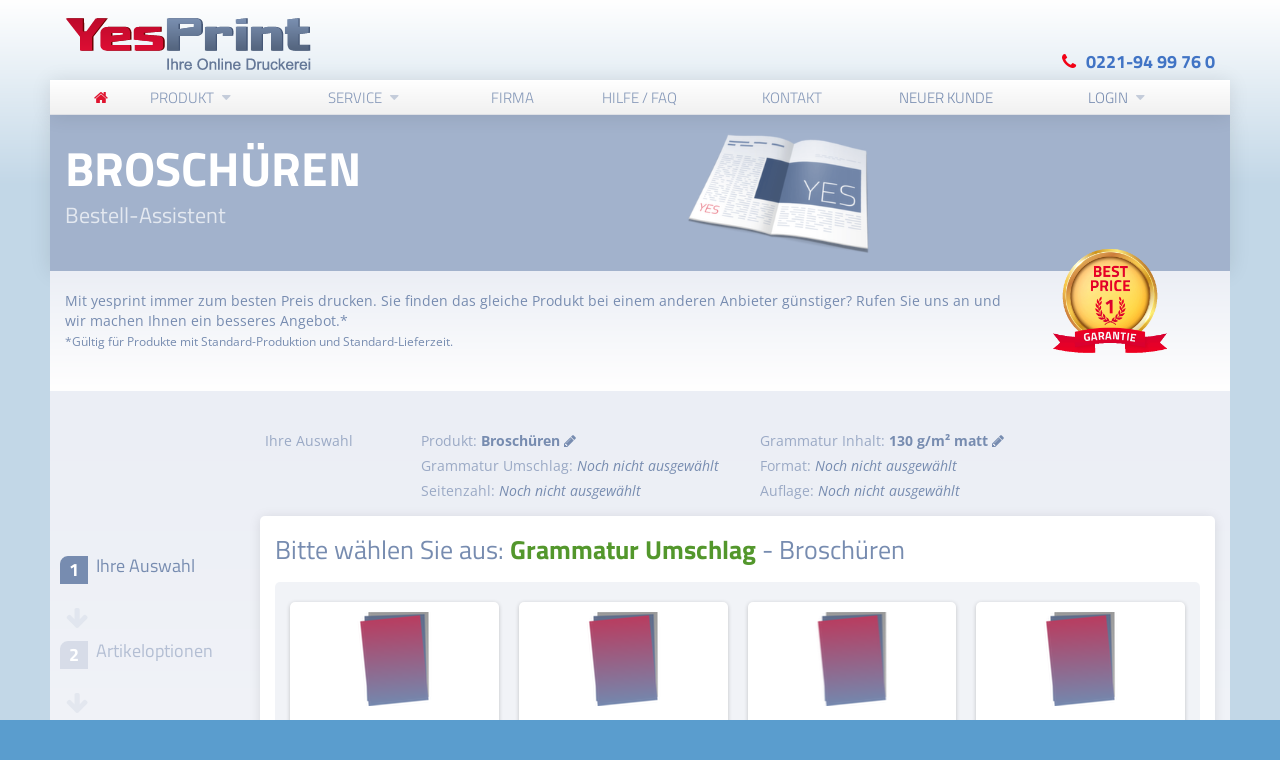

--- FILE ---
content_type: text/html; charset=UTF-8
request_url: https://yesprint.de/home/selection/BR-G36/2-o
body_size: 6978
content:

<!DOCTYPE html>
<html manifest="manifest.appcache">
<meta http-equiv="content-type" content="text/html;charset=UTF-8" /><!-- /Added by HTTrack -->
<head>
    <!-- Meta Tags -->
    <meta charset="utf-8">
    <meta name="viewport" content="width=device-width, initial-scale=1.0">
    <!-- Title -->
    <title>Grammatur Umschlag</title>

    <!-- Description and keywords -->
    <meta name="description" content="Willkommen bei Yesprint.de. Hier drucken Sie Ihre Flyer, Broschüren zum besten Preis!">
    <meta name="keywords" content="">

     <!-- Google Fonts -->
      <!-- <link href='//fonts.googleapis.com/css?family=Open+Sans:300italic,400italic,600italic,700italic,400,300,600,700,800' rel='stylesheet' type='text/css'>
    <link href='//fonts.googleapis.com/css?family=Great+Vibes' rel='stylesheet' type='text/css'>
    <link href='//fonts.googleapis.com/css?family=Titillium+Web:400,300,600,700' rel='stylesheet' type='text/css'> -->
    <link href="https://yesprint.de/assets/css/gfontitalic.css" rel='stylesheet' type='text/css'>
    <link href='https://yesprint.de/assets/css/greatvibes.css' rel='stylesheet' type='text/css'>
    <link href='https://yesprint.de/assets/css/tilillum.css' rel='stylesheet' type='text/css'>
    <!-- Stylesheets -->
    <link href="https://yesprint.de/assets/css/all-min.css" rel="stylesheet">
     <link rel="icon" type="image/png" sizes="48x48" href="https://yesprint.de/assets/images/favicon/favicon-48x48.ico">
     <link rel="icon" type="image/png" sizes="180x180" href="https://yesprint.de/assets/images/favicon/favicon-180x180.png">
     <link rel="icon" type="image/png" sizes="192x192" href="https://yesprint.de/assets/images/favicon/favicon-192x192.png">
     <link rel="icon" type="image/png" sizes="512x512" href="https://yesprint.de/assets/images/favicon/favicon-512x512.png">
    <!--[if IE 9]>
    <link rel="stylesheet" href="css/ie9.css">
    <![endif]-->

    <!--[if lt IE 9]>
    <script src="https://yesprint.de/assets/js/html5shiv.js"></script>
   
  
    <link rel="stylesheet" href="https://yesprint.de/assets/css/ie.css">
    <![endif]-->

    <!--[if gt IE 8]>
  
    <![endif]-->
    <!--[if IE 7]>
    <link rel="stylesheet" href="https://yesprint.de/assets/css/fontello-ie7.css">
    <![endif]-->
    <style type="text/css">
        .no-fouc {display:none;}
    </style>
    <!-- jQuery -->
    <script src="https://yesprint.de/assets/js/jquery-1.11.0.min.js"></script>
    <script src="https://yesprint.de/assets/js/jquery-ui-1.10.4.min.js"></script>
  
<!-- cookies --->
 
 <script src="https://cloud.ccm19.de/app.js?apiKey=7f0d0f6c25d87a190b4909c85ebfd72084798366a77dc27f&amp;domain=65a188d803304df3d00e0e82&amp;lang=de_DE" referrerpolicy="origin"></script>

     <!-- Preloader -->
    <script src="https://yesprint.de/assets/js/jquery.queryloader2.min.js"></script>

    <script type="text/javascript">
        $('html').addClass('no-fouc');

        $(document).ready(function(){

            if ($("#fileUploadBox")){

                var selection = $("#fileUploadBox").children(":selected").val();

                if(selection == 1){
                    $("#uploadFiles").css("display", "block");
                    $("#cdfiles").css("display", "none");
                    $("#emailfiles").css("display", "none");
                    $("#laterUpload").css("display", "none");
                }
                if(selection == 2){
                    $("#uploadFiles").css("display", "none");
                    $("#emailfiles").css("display", "block");
                    $("#cdfiles").css("display", "none");
                    $("#laterUpload").css("display", "none");
                }
                if(selection == 3){
                    $("#uploadFiles").css("display", "none");
                    $("#emailfiles").css("display", "none");
                    $("#cdfiles").css("display", "block");
                    $("#laterUpload").css("display", "none");
                }
                if(selection == 4){
                    $("#uploadFiles").css("display", "none");
                    $("#emailfiles").css("display", "none");
                    $("#cdfiles").css("display", "none");
                    $("#laterUpload").css("display", "block");
                }
            }



            $('html').show();

        });
    </script>
    <!-- Royalslider -->
    <script class="rs-file" src="https://yesprint.de/assets/js/jquery.royalslider.min.js"></script>
    <link class="rs-file" href="https://yesprint.de/assets/css/royalslider.css" rel="stylesheet">
    <link class="rs-file" href="https://yesprint.de/assets/css/rs-minimal-white.css" rel="stylesheet">
    <link class="rs-file" href="https://yesprint.de/assets/css/royalslider_fullwidth.css" rel="stylesheet">
    <script async type="text/javascript" src="https://yesprint.de/assets/js/tp.widget.bootstrap.min.js"></script>

<!-- Global site tag (gtag.js) - Google Analytics -->
<script async src="https://www.googletagmanager.com/gtag/js?id=UA-745870-6"></script>
<script>
  window.dataLayer = window.dataLayer || [];
  function gtag(){dataLayer.push(arguments);}
  gtag('js', new Date());
  gtag('config', 'AW-1070731683');
  gtag('config', 'UA-745870-6');
</script>
<!-- Google tag (gtag.js) -->
<script async src="https://www.googletagmanager.com/gtag/js?id=G-G43L7Y6LK6"></script>
<script>
  window.dataLayer = window.dataLayer || [];
  function gtag(){dataLayer.push(arguments);}
  gtag('js', new Date());

  gtag('config', 'G-G43L7Y6LK6');
</script>


<script>(function(w,d,s,l,i){w[l]=w[l]||[];w[l].push({'gtm.start':
new Date().getTime(),event:'gtm.js'});var f=d.getElementsByTagName(s)[0],
j=d.createElement(s),dl=l!='dataLayer'?'&l='+l:'';j.async=true;j.src=
'https://www.googletagmanager.com/gtm.js?id='+i+dl;f.parentNode.insertBefore(j,f);
})(window,document,'script','dataLayer','GTM-K7RT3Q6B');</script>

    </head>
     <body class="tablet-sticky-header boxed-layout">
        <!-- Container -->
        <div class="container"> 
<!-- Header -->
<!-- Flash Messages -->



<header id="header" class="animate-onscroll" >

<!-- Main Header -->
<div id="main-header">

    <div class="container">

        <div class="row">
            <!-- Logo -->
            <div id="logo" class="col-lg-2 col-md-3 col-sm-3">
                <br/>
                <a href="https://yesprint.de/"><img style="min-width:246px" src="https://yesprint.de/assets/images/maincategories/DE/logo.png" alt="Yesprint Logo"></a>
            </div>
            <!-- /Logo -->


            <div class="col-lg-5 col-md-4 col-sm-2">
                <div class="spacer30 hidden-xs"></div>
            </div>

            <div class="col-lg-5 col-md-3 col-sm-4" style="text-align: right">
                <div class="spacer50 hidden-xs" style="color: red"></div>
                <h4 class="caps Col2-90 marbot0"> <i class="icons icon-phone Col1"></i><strong> <a href="tel:0221-94 99 76 0">0221-94 99 76 0</a></strong></h4>
            </div>


        </div>

    </div>

</div>
<!-- /Main Header -->

<!-- Lower Header -->
<div id="lower-header">

    <div class="container">

        <div id="menu-button">
            <div>
                <span></span>
                <span></span>
                <span></span>
            </div>
            <span>Menu</span>
        </div>

        <ul id="navigation">

            <!-- Home -->
            <li class="home-button current-menu-item">

                <a href="https://yesprint.de/"><i class="icons icon-home"></i></a>

            </li>
            <!-- /Home -->

            <!-- Produkte -->
            <li class="">
                <a href="https://yesprint.de/">Produkt</a>

                <ul>

                                                <li><a href="https://yesprint.de/home/selection/FL/1">Flyer</a></li>
                                                <li><a href="https://yesprint.de/home/selection/FO/1">Folder / Falzprodukt</a></li>
                                                <li><a href="https://yesprint.de/home/selection/BR/1">Broschüren</a></li>
                                                <li><a href="https://yesprint.de/home/selection/BC/1">Visitenkarten</a></li>
                                                <li><a href="https://yesprint.de/home/selection/PL/1">Plakate</a></li>
                                                <li><a href="https://yesprint.de/home/selection/SC/1">Schreibblocks</a></li>
                                                <li><a href="https://yesprint.de/home/selection/KB/1">Klebebindungen</a></li>
                                                <li><a href="https://yesprint.de/home/selection/BF/1">Briefpapier</a></li>
                                                <li><a href="https://yesprint.de/home/selection/SL/1">Schreibtischunterlagen</a></li>
                                                <li><a href="https://yesprint.de/home/selection/CL/1">Kalender</a></li>
                        
                        


                </ul>

            </li>
            <!-- /Produkte -->



            <!-- Donate -->
            <!-- /Donate -->

            <!-- Service -->
            <li class="">
                <span>Service</span>
                <ul>
                    <li><a href="https://yesprint.de/druckmuster">Druckmuster</a></li>
                    <li><a href="https://yesprint.de/datencheck">Datencheck</a></li>
                    <li><a href="https://yesprint.de/lieferzeiten">Produktionszeit</a></li>
                                       <li><a href="https://yesprint.de/agbs">AGBs</a></li>

                        <li><a href="https://yesprint.de/bestpreis-garantie">Bestpreis Garantie</a></li>
                                  </ul>

            </li>
            <!-- /Service -->


            <!-- Firma -->
            <li class="">
                <a href="https://yesprint.de/firma">Firma</a>
            </li>
            <!-- /Firma -->


            <!-- FAQ -->
            <li class="">
                <a href="https://yesprint.de/help-faq">Hilfe / FAQ</a>
            </li>
            <!-- /FAQ -->

            <!-- Blog -->
            <!-- /Blog -->

            <!-- Kontakt -->
            <li class="">
                <a href="https://yesprint.de/kontakt" >Kontakt</a>
            </li>
            <!-- /Kontakt -->

            <!-- Donate -->
                        <li class=" ">
                <a href="https://yesprint.de/customer/orders" class="Col2">Neuer Kunde </a>
            </li>
            

            <li class=" ">

                <a href="https://yesprint.de/Users/logindirect" class="Col2 loginlink">Login</a>


                    <div id="def" class="hidden-xs hidden-sm">


                        <form id="login-form-top" action="https://yesprint.de/Users/loginme/1" method="POST">

                            <h4 class="Col2 marbot20">Ihre Zugangsdaten</h4>
                            <div class="row">
                                <div class="col-lg-12 col-md-12 col-sm-6">
                                    <input required name="email" type="email" value="" placeholder="E-Mail Adresse">
                                    <div class="spacer10"></div>
                                </div>
                                <div class="col-lg-12 col-md-12 col-sm-6">
                                    <input required name="password" type="password" value="" placeholder="Passwort">
                                    <div class="spacer10"></div>
                                </div>
                                <div class="col-lg-12">
                                    <button type="submit" class="button button-arrow big pull-right " value="Login">Login</button>
                                    <!--a href="#" class="button button-arrow pull-right  "><strong>Login</strong></a-->
                                    <br/>
                                    <p class="textsmall"><a href="https://yesprint.de/customer/reset-password">Passwort vergessen?</a></p>
                                </div>
                            </div>

                            </form>
                    </div>

            </li>
            <!-- /Donate -->


            <script>
                $(".loginlink").mouseenter(function(){
                    clearTimeout($('#def').data('timeoutId'));
                    $('#def').show(200);
                }).mouseleave(function(){
                    var timeoutId = setTimeout(function(){
                        $('#def').hide(200);
                    }, 1650);
                    $('#def').data('timeoutId', timeoutId);
                });

                $("#def").mouseenter(function(){
                    clearTimeout($('#def').data('timeoutId'));
                }).mouseleave(function(){
                            var timeoutId = setTimeout(function(){
                                $('#def').hide(200);
                            }, 1650);
                            $('#def').data('timeoutId', timeoutId);
                });

            </script>





        </ul>

    </div>

</div>
<!-- /Lower Header -->


</header>



<!-- /Header -->
<!--content-->

 <!--content-->
 <section id="content">
<section class="section full-width-bg gradient1-bg" style="padding-top: 0px !important; padding-bottom: 0px !important;">
    <div class="row">

        <div class="col-lg-6 col-md-6 col-sm-9 col-sm-8">
            <div class="spacer30"></div>
            <h1 class="Col0 fontsize48 marbot10 "><strong class="caps" style="font-weight: bold;">Broschüren</strong></h1>
            <h3 class="Col0-70"> Bestell-Assistent</h3>
        </div>        <div class="col-lg-3 col-md-2 col-sm-3 col-sm-4 ">
            <div class="spacer10  hidden-xs"></div>
            <img src="https://yesprint.de/assets/images/maincategories/broschure_thum.png" alt="Yesprint Broschüre Produktbild ist transparent" class="hidden-xs">
            <img src="https://yesprint.de/assets/images/maincategories/broschure_thum.png" alt="Yesprint Broschüre Produktbild ist transparent" width="150px" class="pull-right hidden-lg hidden-md hidden-sm">
            <div class="spacer10 hidden-sm hidden-xs"></div>
        </div>
    </div>
</section>
<section class="section full-width-bg contentbridge2 pad20">
    <div class="row">
        <div class="col-lg-10 col-md-10 col-sm-8 col-xs-8">
             <p class="Col2">Mit yesprint immer zum besten Preis drucken. Sie finden das gleiche Produkt bei einem anderen Anbieter günstiger? Rufen Sie uns an und wir machen Ihnen ein besseres Angebot.*<br><small>*Gültig für Produkte mit Standard-Produktion und Standard-Lieferzeit.</small></p>           </div>
        <div class="hidden-lg hidden-sm hidden-md"><br></div>
        <div class="col-lg-2 col-md-2 col-sm-4 col-xs-4">
                <img src="https://yesprint.de/assets/images/maincategories/DE/best_price_certificate.png" style="max-height: 120px; padding: 0px; margin-top: -50px">        </div>
    </div>
</section>

<section class="section full-width-bg contentbridge2 checkout-options" style="margin-bottom: 0px !important; padding-bottom: 0px !important;">
    <div class="row marbot0" >
        <div class="col-lg-2 col-md-2 col-sm-3">
        </div>
        <div class="col-lg-10 col-md-10 col-sm-9">
       
            <div class="pad10">
                <div class="row">
                    <div class="col-lg-2 col-md-2">
                        <p class=" Col2-70 ">Ihre Auswahl</p>
                    </div>
                    <div class="col-lg-10 col-md-10">
                        <div class="row">
                            <div class="col-lg-5 col-md-6 col-sm-6">
                                <a title="" href="https://yesprint.de/">
                                    <p class="Col2-70 marbot5 ">Produkt: <span class="Col2"><strong>Broschüren</strong> <i class="fa fa-pencil"></i></span> </p>
                                </a>
                            </div>
                                                            <div class="col-lg-7 col-md-6 col-sm-6">
                                                                        <a title="" href="https://yesprint.de/home/selection/BR/1">
                                    <p class="Col2-70 marbot5 ">Grammatur Inhalt: <span class="Col2">
                                    <strong>130 g/m² matt</strong> <i class="fa fa-pencil"></i></span> </p>
                                </a>
                                                                 </div>
                                                                                                <div class="col-lg-5 col-md-6 col-sm-6">
                                                                     <p class="Col2-70 marbot5 ">Grammatur Umschlag:  <span class="Col2">
                                    <i>Noch nicht ausgewählt</i>
                                  </span></p>
                                                                  </div>
                                                                                                <div class="col-lg-5 col-md-6 col-sm-6">
                                                                      <p class="Col2-70 marbot5 ">Format:  <span class="Col2">
                                                <i>Noch nicht ausgewählt</i>
                                            </span></p>
                                                                  </div>
								                                                                                                                                                                 
                                                                <div class="col-lg-5 col-md-6 col-sm-6">
                                                                      <p class="Col2-70 marbot5 ">Seitenzahl:  <span class="Col2">
                                                <i>Noch nicht ausgewählt</i>
                                            </span></p>
                                                                  </div>
								                            <div class="col-lg-7 col-md-6 col-sm-6">
                               <p class="  Col2-70  marbot5 ">Auflage:
                                        <span class="Col2">
                                            <i>Noch nicht ausgewählt</i>
                                        </span>                            </div>
                        </div>
                    </div>
                </div>
            </div>
        </div>
    </div>
     <div class="row">
            <div class="col-lg-2 col-md-2 col-sm-3" >
            <div class="row">
                <div class="spacer40"></div>

                <div class="col-lg-12 col-md-12 col-sm-12">
                    <a href="flyer.html">
                        <h4 class="Col2 marbot30"> <span class="dropcap squared Col0 bgrndCol2">1</span> Ihre Auswahl</h4>
                    </a>
                    <h4 class="marbot10"><i class="icons icon-down-big Col2-10 fontsize24 marbot30"></i></h4>
                </div>

                <div class="col-lg-12 col-md-12 col-sm-12">
                    
                        <h4 class="Col2-50 marbot30"><span class="dropcap squared Col0 bgrndCol2-20">2</span> Artikeloptionen</h4>
                    
                    <h4 class="marbot10"><i class="icons icon-down-big Col2-10 fontsize24 marbot30"></i></h4>
                </div>

                <div class="col-lg-12 col-md-12 col-sm-12">
                    <h4 class="Col2-50 marbot30"><span class="dropcap squared Col0 bgrndCol2-20">3</span> Login / Registrierung</h4>
                    <h4 class="marbot10"><i class="icons icon-down-big Col2-10 fontsize24 marbot30"></i></h4>
                </div>

                <div class="col-lg-12 col-md-12 col-sm-12">
                    <h4 class="Col2-50 marbot30"><span class="dropcap squared Col0 bgrndCol2-20">4</span>Bestellbestätigung </h4>
                     <h4 class="marbot10"><i class="icons icon-down-big Col2-10 fontsize24 marbot30"></i></h4>                </div>

                 <div class="col-lg-12 col-md-12 col-sm-12">
                    <h4 class="Col2-50 marbot30"><span class="dropcap squared Col0 bgrndCol2-20">5</span> Dateiversand</h4>
                </div>            </div>
        </div>
                   
             <div class="col-lg-10 col-md-10 col-sm-9">
                <div class="pad20 shadowm round5" style="background: #ffffff;">
                    <div class="row">
                        <div class="col-lg-12">
  <h2 class="Col2">Bitte wählen Sie aus: <strong class="Col1"> Grammatur Umschlag  </strong> - Broschüren  </h2>
                        </div>
                    <div class="col-lg-12">
                        <div class="pad20 round5 bgrndCol2-10 marbot30">
                        <div class="row">
                       
               <a href="https://yesprint.de/home/selection/BR-G36-O4/3-f">     
  <div class="col-lg-3 col-md-3 col-sm-4 col-xs-6">
      <div class="pad10 round5 bgrndCol0 marbot10 shadows sameHeight">
      <div class="product_list">
      <img src="https://yesprint.de/assets\images\maincategories\flyer/schreibblock_cat.png" alt="" class="team-member-image marbot10">
             <div class="product_headline" style="opacity: 0;">135</div>
             <div class="product_subheadline" style="opacity: 0;">
			 170 g/m² glänzend</div>
             <div class="product_headline">&nbsp;</div>
             <div class="product_subheadline" style="opacity: 0;">&nbsp;</div>
           <h5 class="Col2  marbot5"><strong> 170 g/m² glänzend</strong></h5>
        <p class="small">Bilderdruck Papier,<br><br><strong></strong></p>        <!-- <p class="small">Bilderdruck Papier,<br><br><strong></strong></p>-->
      </div>
    </div>
  
                                        </div> </a>
                                         
                                          <a href="https://yesprint.de/home/selection/BR-G36-O5/3-f">     
  <div class="col-lg-3 col-md-3 col-sm-4 col-xs-6">
      <div class="pad10 round5 bgrndCol0 marbot10 shadows sameHeight">
      <div class="product_list">
      <img src="https://yesprint.de/assets\images\maincategories\flyer/schreibblock_cat.png" alt="" class="team-member-image marbot10">
             <div class="product_headline" style="opacity: 0;">135</div>
             <div class="product_subheadline" style="opacity: 0;">
			 250 g/m² glänzend</div>
             <div class="product_headline">&nbsp;</div>
             <div class="product_subheadline" style="opacity: 0;">&nbsp;</div>
           <h5 class="Col2  marbot5"><strong> 250 g/m² glänzend</strong></h5>
        <p class="small">Bilderdruck Papier,<br><br><strong></strong></p>        <!-- <p class="small">Bilderdruck Papier,<br><br><strong></strong></p>-->
      </div>
    </div>
  
                                        </div> </a>
                                         
                                          <a href="https://yesprint.de/home/selection/BR-G36-O6/3-f">     
  <div class="col-lg-3 col-md-3 col-sm-4 col-xs-6">
      <div class="pad10 round5 bgrndCol0 marbot10 shadows sameHeight">
      <div class="product_list">
      <img src="https://yesprint.de/assets\images\maincategories\flyer/schreibblock_cat.png" alt="" class="team-member-image marbot10">
             <div class="product_headline" style="opacity: 0;">135</div>
             <div class="product_subheadline" style="opacity: 0;">
			 350 g/m² matt</div>
             <div class="product_headline">&nbsp;</div>
             <div class="product_subheadline" style="opacity: 0;">&nbsp;</div>
           <h5 class="Col2  marbot5"><strong> 350 g/m² matt</strong></h5>
        <p class="small">Bilderdruck Papier,<br><br><strong></strong></p>        <!-- <p class="small">Bilderdruck Papier,<br><br><strong></strong></p>-->
      </div>
    </div>
  
                                        </div> </a>
                                         
                                          <a href="https://yesprint.de/home/selection/BR-G36-O15/3-f">     
  <div class="col-lg-3 col-md-3 col-sm-4 col-xs-6">
      <div class="pad10 round5 bgrndCol0 marbot10 shadows sameHeight">
      <div class="product_list">
      <img src="https://yesprint.de/assets\images\maincategories\flyer/schreibblock_cat.png" alt="" class="team-member-image marbot10">
             <div class="product_headline" style="opacity: 0;">135</div>
             <div class="product_subheadline" style="opacity: 0;">
			 130 g/m² glänzend</div>
             <div class="product_headline">&nbsp;</div>
             <div class="product_subheadline" style="opacity: 0;">&nbsp;</div>
           <h5 class="Col2  marbot5"><strong> 130 g/m² glänzend</strong></h5>
        <p class="small">Bilderdruck Papier,<br><br><strong></strong></p>        <!-- <p class="small">Bilderdruck Papier,<br><br><strong></strong></p>-->
      </div>
    </div>
  
                                        </div> </a>
                                         
                                          <a href="https://yesprint.de/home/selection/BR-G36-O16/3-f">     
  <div class="col-lg-3 col-md-3 col-sm-4 col-xs-6">
      <div class="pad10 round5 bgrndCol0 marbot10 shadows sameHeight">
      <div class="product_list">
      <img src="https://yesprint.de/assets\images\maincategories\flyer/schreibblock_cat.png" alt="" class="team-member-image marbot10">
             <div class="product_headline" style="opacity: 0;">135</div>
             <div class="product_subheadline" style="opacity: 0;">
			 130 g/m² matt</div>
             <div class="product_headline">&nbsp;</div>
             <div class="product_subheadline" style="opacity: 0;">&nbsp;</div>
           <h5 class="Col2  marbot5"><strong> 130 g/m² matt</strong></h5>
        <p class="small">Bilderdruck Papier,<br><br><strong></strong></p>        <!-- <p class="small">Bilderdruck Papier,<br><br><strong></strong></p>-->
      </div>
    </div>
  
                                        </div> </a>
                                         
                                                                                
                                        
                                        
                                        
                        </div>
                        </div>
                        </div>
                    </div>

                    <div class="row pad10">
                        <div class="col-lg-12">
                               <h4 class="Col2">Hinweis</h4>
                            <p></p><p>Für welche Papiergrammatur Sie sich bezüglich der Innenseiten entscheiden, hängt von unterschiedlichen Faktoren ab. Zum Zweck der Stabilität spielen Format und Seitenzahl wesentliche Rollen. Ein weiterer Aspekt ist der Kostenfaktor. Wird Ihre Publikation nur einmal gelesen oder handelt es sich um einen hochwertigen Bildband, der nach mehreren Jahrzehnten immer noch mit Farbtreue und unversehrten Seiten bestechen soll? Bedenken Sie auch, dass Kataloge und Kundenmagazine im Versand wesentlich günstiger sind, wenn Sie eine niedrige Grammatur wählen. Wichtig für Oberflächenbeschaffenheit und Optik der Seiten: 

Jede Papiersorte erhalten Sie glänzend, matt oder offset. Als kleine Orientierungshilfe haben wir Ihnen eine exemplarische Liste zusammengestellt:</p><p></p>
                                                </div>
                    </div>

                </div>

<div class="pad20 bgrndCol2-10 marbot30" style="">
    <div class="row">
        <div class="col-lg-4 col-xs-4">
            <div class="pad10">
                <h4>Fragen zur Bestellung?</h4>
                <br>
                <div class="fontsize16"><i class="icons icon-phone"></i>Rufen Sie uns an:</div> <br>
                <strong class="fontsize24">0221-94 99 76 0</strong>
            </div>
        </div>

        <div class="col-lg-4 col-xs-4">
            <div class="pad10">
                <ul class="trust">
                    <li><i class="icons icon-check"></i>Schnelle Lieferzeiten</li>
                    <li><i class="icons icon-check"></i>Käuferschutz</li>
                    <li><i class="icons icon-check"></i>Datenschutz</li>
                    <li>
                        <i class="icons icon-check"></i>Sichere Zahlung <br>
                        <div class="icon_wrapper">mit SSL-Verschlüsselung</div>
                    </li>
                </ul>
            </div>
        </div>
        <div class="col-lg-4 col-xs-4">
            <div class="pad10">
                <!--img class="trustedLogo" src="/resources/ext/theme/61b79e516c564a/styles/img/trust/trusted_shops.png"-->
                &nbsp;
                    <img alt="Yesprint Bestpreisgarantie" src="https://yesprint.de//assets/images/maincategories/DE/best_price_certificate.png" style="max-height: 150px; margin-left: 80px;">
            </div>
        </div>
    </div>
</div>
            </div>


    </div>

</section>


<section class="section full-width-bg contentbridge2 ">
    <div class="row">
        <div class="col-lg-12 col-md-12 col-sm-12">
            <div class="spacer50"></div>
        </div>
        <div class="col-lg-3 col-md-3 col-sm-5 marbot0">
            <div class="spacer50"></div>
        </div>
    </div>
</section>



</section>
<!--content--><footer id="footer" >

    <div id="main-footer">
        <div class="row">
            <div class="col-lg-6 col-md-6 col-sm-6">
                <h4><a href="https://yesprint.de/impressum" class="impcustom">Impressum und Datenschutz</a></h4>
            </div>
              <div class="col-lg-6 col-md-6 col-sm-6" align="right">
              <!--   <h4><a href="" class="impcustom" target="_blank">Yesprint alter webshop</a></h4> -->
            </div>
        </div>
    </div>

    <div id="" class="noshadow marbot40">
        <div class="row">
            <div class="col-lg-4 col-md-4 col-sm-4 animate-onscroll">
                <p class="copyright">© 2004 – 2020 YESPRINT. All Rights Reserved.</p>
            </div>
            <div class="col-lg-8 col-md-8 col-sm-8 animate-onscroll">
            </div>
        </div>
    </div>
</footer>

<a href="#" id="button-to-top"><i class="icons icon-up-dir"></i></a>        </div>


<!-- JavaScript -->
<!--script type="text/javascript" src="https://www.yesprint.eu/resources/ext/theme/61b79e516c564a/styles/js/all-post.js"></script-->

<!-- Bootstrap -->
<script type="text/javascript" src="https://yesprint.de/assets/js/bootstrap.min.js"></script>

<!-- Modernizr -->
<script type="text/javascript" src="https://yesprint.de/assets/js/modernizr.js"></script>

<!-- Sliders/Carousels -->
<script type="text/javascript" src="https://yesprint.de/assets/js/jquery.flexslider-min.js"></script>
<script type="text/javascript" src="https://yesprint.de/assets/js/owl.carousel.min.js"></script>

<!-- Revolution Slider  -->
<script type="text/javascript" src="https://yesprint.de/assets/js/jquery.themepunch.plugins.min.js"></script>
<script type="text/javascript" src="https://yesprint.de/assets/js/jquery.themepunch.revolution.min.js"></script>

<!-- Calendar -->
<script type="text/javascript" src="https://yesprint.de/assets/js/responsive-calendar.min.js"></script>

<!-- Raty -->
<script type="text/javascript" src="https://yesprint.de/assets/js/jquery.raty.min.js"></script>

<!-- Chosen -->
<script type="text/javascript" src="https://yesprint.de/assets/js/chosen.jquery.min.js"></script>

<!-- jFlickrFeed -->
<script type="text/javascript" src="https://yesprint.de/assets/js/jflickrfeed.min.js"></script>

<!-- InstaFeed -->
<script type="text/javascript" src="https://yesprint.de/assets/js/instafeed.min.js"></script>

<!-- MixItUp -->
<script type="text/javascript" src="https://yesprint.de/assets/js/jquery.mixitup.js"></script>

<!-- CloudZoom -->
<script type="text/javascript" src="https://yesprint.de/assets/js/zoomsl-3.0.min.js"></script>

<!-- ColorPicker -->
<script type="text/javascript" src="https://yesprint.de/assets/js/colorpicker.js"></script>

<!-- Main Script -->
<script type="text/javascript" src="https://yesprint.de/assets/js/script.js"></script>

<!-- Collapse -->
<script type="text/javascript" src="https://yesprint.de/assets/js/collapse.js"></script>

<!-- Transitions -->
<script type="text/javascript" src="https://yesprint.de/assets/js/transition.js"></script>


<!--[if lt IE 9]>
<script type="text/javascript" src="https://yesprint.de/assets/js/jquery.placeholder.js"></script>
<script type="text/javascript" src="https://yesprint.de/assets/js/script_ie.js"></script>
<![endif]-->    
 <noscript><iframe src="https://www.googletagmanager.com/ns.html?id=GTM-K7RT3Q6B"
height="0" width="0" style="display:none;visibility:hidden"></iframe></noscript>
</body>




</html>



--- FILE ---
content_type: text/css
request_url: https://yesprint.de/assets/css/all-min.css
body_size: 418010
content:
/*!
 * Bootstrap v3.2.0 (http://getbootstrap.com)
 * Copyright 2011-2014 Twitter, Inc.
 * Licensed under MIT (https://github.com/twbs/bootstrap/blob/master/LICENSE)
 *//*! normalize.css v3.0.1 | MIT License | git.io/normalize */html {
	font-family: sans-serif;
	-webkit-text-size-adjust: 100%;
	-ms-text-size-adjust: 100%
}
body {
	margin: 0
}
article, aside, details, figcaption, figure, footer, header, hgroup, main, nav, section, summary {
	display: block
}
audio, canvas, progress, video {
	display: inline-block;
	vertical-align: baseline
}
audio:not([controls]) {
	display: none;
	height: 0
}
[hidden], template {
display:none
}
a {
	background: 0
}
a:active, a:hover {
	outline: 0
}
abbr[title] {
	border-bottom: 1px dotted
}
b, strong {
	font-weight: 700
}
dfn {
	font-style: italic
}
h1 {
	margin: .67em 0;
	font-size: 2em
}
mark {
	color: #000;
	background: #ff0
}
small {
	font-size: 80%
}
sub, sup {
	position: relative;
	font-size: 75%;
	line-height: 0;
	vertical-align: baseline
}
sup {
	top: -.5em
}
sub {
	bottom: -.25em
}
img {
	border: 0
}
svg:not(:root) {
	overflow: hidden
}
figure {
	margin: 1em 40px
}
hr {
	height: 0;
	-webkit-box-sizing: content-box;
	-moz-box-sizing: content-box;
	box-sizing: content-box
}
pre {
	overflow: auto
}
code, kbd, pre, samp {
	font-family: monospace, monospace;
	font-size: 1em
}
button, input, optgroup, select, textarea {
	margin: 0;
	font: inherit;
	color: inherit
}
button {
	overflow: visible
}
button, select {
	text-transform: none
}
button, html input[type=button], input[type=reset], input[type=submit] {
	-webkit-appearance: button;
	cursor: pointer
}
button[disabled], html input[disabled] {
	cursor: default
}
button::-moz-focus-inner, input::-moz-focus-inner {
padding:0;
border:0
}
input {
	line-height: normal
}
input[type=checkbox], input[type=radio] {
	-webkit-box-sizing: border-box;
	-moz-box-sizing: border-box;
	box-sizing: border-box;
	padding: 0
}
input[type=number]::-webkit-inner-spin-button, input[type=number]::-webkit-outer-spin-button {
height:auto
}
input[type=search] {
	-webkit-box-sizing: content-box;
	-moz-box-sizing: content-box;
	box-sizing: content-box;
	-webkit-appearance: textfield
}
input[type=search]::-webkit-search-cancel-button, input[type=search]::-webkit-search-decoration {
-webkit-appearance:none
}
fieldset {
	padding: .35em .625em .75em;
	margin: 0 2px;
	border: 1px solid silver
}
legend {
	padding: 0;
	border: 0
}
textarea {
	overflow: auto
}
optgroup {
	font-weight: 700
}
table {
	border-spacing: 0;
	border-collapse: collapse
}
td, th {
	padding: 0
}
@media print {
* {
	color: #000!important;
	text-shadow: none!important;
	background: transparent!important;
	-webkit-box-shadow: none!important;
	box-shadow: none!important
}
a, a:visited {
	text-decoration: underline
}
a[href]:after {
	content: " (" attr(href) ")"
}
abbr[title]:after {
	content: " (" attr(title) ")"
}
a[href^="javascript:"]:after, a[href^="#"]:after {
	content: ""
}
pre, blockquote {
	border: 1px solid #999;
	page-break-inside: avoid
}
thead {
	display: table-header-group
}
tr, img {
	page-break-inside: avoid
}
img {
	max-width: 100%!important
}
p, h2, h3 {
	orphans: 3;
	widows: 3
}
h2, h3 {
	page-break-after: avoid
}
select {
	background: #fff!important
}
.navbar {
	display: none
}
.table td, .table th {
	background-color: #fff!important
}
.btn>.caret, .dropup>.btn>.caret {
	border-top-color: #000!important
}
.label {
	border: 1px solid #000
}
.table {
	border-collapse: collapse!important
}
.table-bordered th, .table-bordered td {
	border: 1px solid #ddd!important
}
}
@font-face {
	font-family: 'Glyphicons Halflings';
	src: url(../fonts/glyphicons-halflings-regular.eot);
	src: url(../fonts/glyphicons-halflings-regular.eot?#iefix) format('embedded-opentype'), url(../fonts/glyphicons-halflings-regular.woff) format('woff'), url(../fonts/glyphicons-halflings-regular.ttf) format('truetype'), url(../fonts/glyphicons-halflings-regular.svg#glyphicons_halflingsregular) format('svg')
}
.glyphicon {
	position: relative;
	top: 1px;
	display: inline-block;
	font-family: 'Glyphicons Halflings';
	font-style: normal;
	font-weight: 400;
	line-height: 1;
	-webkit-font-smoothing: antialiased;
	-moz-osx-font-smoothing: grayscale
}
.glyphicon-asterisk:before {
	content: "\2a"
}
.glyphicon-plus:before {
	content: "\2b"
}
.glyphicon-euro:before {
	content: "\20ac"
}
.glyphicon-minus:before {
	content: "\2212"
}
.glyphicon-cloud:before {
	content: "\2601"
}
.glyphicon-envelope:before {
	content: "\2709"
}
.glyphicon-pencil:before {
	content: "\270f"
}
.glyphicon-glass:before {
	content: "\e001"
}
.glyphicon-music:before {
	content: "\e002"
}
.glyphicon-search:before {
	content: "\e003"
}
.glyphicon-heart:before {
	content: "\e005"
}
.glyphicon-star:before {
	content: "\e006"
}
.glyphicon-star-empty:before {
	content: "\e007"
}
.glyphicon-user:before {
	content: "\e008"
}
.glyphicon-film:before {
	content: "\e009"
}
.glyphicon-th-large:before {
	content: "\e010"
}
.glyphicon-th:before {
	content: "\e011"
}
.glyphicon-th-list:before {
	content: "\e012"
}
.glyphicon-ok:before {
	content: "\e013"
}
.glyphicon-remove:before {
	content: "\e014"
}
.glyphicon-zoom-in:before {
	content: "\e015"
}
.glyphicon-zoom-out:before {
	content: "\e016"
}
.glyphicon-off:before {
	content: "\e017"
}
.glyphicon-signal:before {
	content: "\e018"
}
.glyphicon-cog:before {
	content: "\e019"
}
.glyphicon-trash:before {
	content: "\e020"
}
.glyphicon-home:before {
	content: "\e021"
}
.glyphicon-file:before {
	content: "\e022"
}
.glyphicon-time:before {
	content: "\e023"
}
.glyphicon-road:before {
	content: "\e024"
}
.glyphicon-download-alt:before {
	content: "\e025"
}
.glyphicon-download:before {
	content: "\e026"
}
.glyphicon-upload:before {
	content: "\e027"
}
.glyphicon-inbox:before {
	content: "\e028"
}
.glyphicon-play-circle:before {
	content: "\e029"
}
.glyphicon-repeat:before {
	content: "\e030"
}
.glyphicon-refresh:before {
	content: "\e031"
}
.glyphicon-list-alt:before {
	content: "\e032"
}
.glyphicon-lock:before {
	content: "\e033"
}
.glyphicon-flag:before {
	content: "\e034"
}
.glyphicon-headphones:before {
	content: "\e035"
}
.glyphicon-volume-off:before {
	content: "\e036"
}
.glyphicon-volume-down:before {
	content: "\e037"
}
.glyphicon-volume-up:before {
	content: "\e038"
}
.glyphicon-qrcode:before {
	content: "\e039"
}
.glyphicon-barcode:before {
	content: "\e040"
}
.glyphicon-tag:before {
	content: "\e041"
}
.glyphicon-tags:before {
	content: "\e042"
}
.glyphicon-book:before {
	content: "\e043"
}
.glyphicon-bookmark:before {
	content: "\e044"
}
.glyphicon-print:before {
	content: "\e045"
}
.glyphicon-camera:before {
	content: "\e046"
}
.glyphicon-font:before {
	content: "\e047"
}
.glyphicon-bold:before {
	content: "\e048"
}
.glyphicon-italic:before {
	content: "\e049"
}
.glyphicon-text-height:before {
	content: "\e050"
}
.glyphicon-text-width:before {
	content: "\e051"
}
.glyphicon-align-left:before {
	content: "\e052"
}
.glyphicon-align-center:before {
	content: "\e053"
}
.glyphicon-align-right:before {
	content: "\e054"
}
.glyphicon-align-justify:before {
	content: "\e055"
}
.glyphicon-list:before {
	content: "\e056"
}
.glyphicon-indent-left:before {
	content: "\e057"
}
.glyphicon-indent-right:before {
	content: "\e058"
}
.glyphicon-facetime-video:before {
	content: "\e059"
}
.glyphicon-picture:before {
	content: "\e060"
}
.glyphicon-map-marker:before {
	content: "\e062"
}
.glyphicon-adjust:before {
	content: "\e063"
}
.glyphicon-tint:before {
	content: "\e064"
}
.glyphicon-edit:before {
	content: "\e065"
}
.glyphicon-share:before {
	content: "\e066"
}
.glyphicon-check:before {
	content: "\e067"
}
.glyphicon-move:before {
	content: "\e068"
}
.glyphicon-step-backward:before {
	content: "\e069"
}
.glyphicon-fast-backward:before {
	content: "\e070"
}
.glyphicon-backward:before {
	content: "\e071"
}
.glyphicon-play:before {
	content: "\e072"
}
.glyphicon-pause:before {
	content: "\e073"
}
.glyphicon-stop:before {
	content: "\e074"
}
.glyphicon-forward:before {
	content: "\e075"
}
.glyphicon-fast-forward:before {
	content: "\e076"
}
.glyphicon-step-forward:before {
	content: "\e077"
}
.glyphicon-eject:before {
	content: "\e078"
}
.glyphicon-chevron-left:before {
	content: "\e079"
}
.glyphicon-chevron-right:before {
	content: "\e080"
}
.glyphicon-plus-sign:before {
	content: "\e081"
}
.glyphicon-minus-sign:before {
	content: "\e082"
}
.glyphicon-remove-sign:before {
	content: "\e083"
}
.glyphicon-ok-sign:before {
	content: "\e084"
}
.glyphicon-question-sign:before {
	content: "\e085"
}
.glyphicon-info-sign:before {
	content: "\e086"
}
.glyphicon-screenshot:before {
	content: "\e087"
}
.glyphicon-remove-circle:before {
	content: "\e088"
}
.glyphicon-ok-circle:before {
	content: "\e089"
}
.glyphicon-ban-circle:before {
	content: "\e090"
}
.glyphicon-arrow-left:before {
	content: "\e091"
}
.glyphicon-arrow-right:before {
	content: "\e092"
}
.glyphicon-arrow-up:before {
	content: "\e093"
}
.glyphicon-arrow-down:before {
	content: "\e094"
}
.glyphicon-share-alt:before {
	content: "\e095"
}
.glyphicon-resize-full:before {
	content: "\e096"
}
.glyphicon-resize-small:before {
	content: "\e097"
}
.glyphicon-exclamation-sign:before {
	content: "\e101"
}
.glyphicon-gift:before {
	content: "\e102"
}
.glyphicon-leaf:before {
	content: "\e103"
}
.glyphicon-fire:before {
	content: "\e104"
}
.glyphicon-eye-open:before {
	content: "\e105"
}
.glyphicon-eye-close:before {
	content: "\e106"
}
.glyphicon-warning-sign:before {
	content: "\e107"
}
.glyphicon-plane:before {
	content: "\e108"
}
.glyphicon-calendar:before {
	content: "\e109"
}
.glyphicon-random:before {
	content: "\e110"
}
.glyphicon-comment:before {
	content: "\e111"
}
.glyphicon-magnet:before {
	content: "\e112"
}
.glyphicon-chevron-up:before {
	content: "\e113"
}
.glyphicon-chevron-down:before {
	content: "\e114"
}
.glyphicon-retweet:before {
	content: "\e115"
}
.glyphicon-shopping-cart:before {
	content: "\e116"
}
.glyphicon-folder-close:before {
	content: "\e117"
}
.glyphicon-folder-open:before {
	content: "\e118"
}
.glyphicon-resize-vertical:before {
	content: "\e119"
}
.glyphicon-resize-horizontal:before {
	content: "\e120"
}
.glyphicon-hdd:before {
	content: "\e121"
}
.glyphicon-bullhorn:before {
	content: "\e122"
}
.glyphicon-bell:before {
	content: "\e123"
}
.glyphicon-certificate:before {
	content: "\e124"
}
.glyphicon-thumbs-up:before {
	content: "\e125"
}
.glyphicon-thumbs-down:before {
	content: "\e126"
}
.glyphicon-hand-right:before {
	content: "\e127"
}
.glyphicon-hand-left:before {
	content: "\e128"
}
.glyphicon-hand-up:before {
	content: "\e129"
}
.glyphicon-hand-down:before {
	content: "\e130"
}
.glyphicon-circle-arrow-right:before {
	content: "\e131"
}
.glyphicon-circle-arrow-left:before {
	content: "\e132"
}
.glyphicon-circle-arrow-up:before {
	content: "\e133"
}
.glyphicon-circle-arrow-down:before {
	content: "\e134"
}
.glyphicon-globe:before {
	content: "\e135"
}
.glyphicon-wrench:before {
	content: "\e136"
}
.glyphicon-tasks:before {
	content: "\e137"
}
.glyphicon-filter:before {
	content: "\e138"
}
.glyphicon-briefcase:before {
	content: "\e139"
}
.glyphicon-fullscreen:before {
	content: "\e140"
}
.glyphicon-dashboard:before {
	content: "\e141"
}
.glyphicon-paperclip:before {
	content: "\e142"
}
.glyphicon-heart-empty:before {
	content: "\e143"
}
.glyphicon-link:before {
	content: "\e144"
}
.glyphicon-phone:before {
	content: "\e145"
}
.glyphicon-pushpin:before {
	content: "\e146"
}
.glyphicon-usd:before {
	content: "\e148"
}
.glyphicon-gbp:before {
	content: "\e149"
}
.glyphicon-sort:before {
	content: "\e150"
}
.glyphicon-sort-by-alphabet:before {
	content: "\e151"
}
.glyphicon-sort-by-alphabet-alt:before {
	content: "\e152"
}
.glyphicon-sort-by-order:before {
	content: "\e153"
}
.glyphicon-sort-by-order-alt:before {
	content: "\e154"
}
.glyphicon-sort-by-attributes:before {
	content: "\e155"
}
.glyphicon-sort-by-attributes-alt:before {
	content: "\e156"
}
.glyphicon-unchecked:before {
	content: "\e157"
}
.glyphicon-expand:before {
	content: "\e158"
}
.glyphicon-collapse-down:before {
	content: "\e159"
}
.glyphicon-collapse-up:before {
	content: "\e160"
}
.glyphicon-log-in:before {
	content: "\e161"
}
.glyphicon-flash:before {
	content: "\e162"
}
.glyphicon-log-out:before {
	content: "\e163"
}
.glyphicon-new-window:before {
	content: "\e164"
}
.glyphicon-record:before {
	content: "\e165"
}
.glyphicon-save:before {
	content: "\e166"
}
.glyphicon-open:before {
	content: "\e167"
}
.glyphicon-saved:before {
	content: "\e168"
}
.glyphicon-import:before {
	content: "\e169"
}
.glyphicon-export:before {
	content: "\e170"
}
.glyphicon-send:before {
	content: "\e171"
}
.glyphicon-floppy-disk:before {
	content: "\e172"
}
.glyphicon-floppy-saved:before {
	content: "\e173"
}
.glyphicon-floppy-remove:before {
	content: "\e174"
}
.glyphicon-floppy-save:before {
	content: "\e175"
}
.glyphicon-floppy-open:before {
	content: "\e176"
}
.glyphicon-credit-card:before {
	content: "\e177"
}
.glyphicon-transfer:before {
	content: "\e178"
}
.glyphicon-cutlery:before {
	content: "\e179"
}
.glyphicon-header:before {
	content: "\e180"
}
.glyphicon-compressed:before {
	content: "\e181"
}
.glyphicon-earphone:before {
	content: "\e182"
}
.glyphicon-phone-alt:before {
	content: "\e183"
}
.glyphicon-tower:before {
	content: "\e184"
}
.glyphicon-stats:before {
	content: "\e185"
}
.glyphicon-sd-video:before {
	content: "\e186"
}
.glyphicon-hd-video:before {
	content: "\e187"
}
.glyphicon-subtitles:before {
	content: "\e188"
}
.glyphicon-sound-stereo:before {
	content: "\e189"
}
.glyphicon-sound-dolby:before {
	content: "\e190"
}
.glyphicon-sound-5-1:before {
	content: "\e191"
}
.glyphicon-sound-6-1:before {
	content: "\e192"
}
.glyphicon-sound-7-1:before {
	content: "\e193"
}
.glyphicon-copyright-mark:before {
	content: "\e194"
}
.glyphicon-registration-mark:before {
	content: "\e195"
}
.glyphicon-cloud-download:before {
	content: "\e197"
}
.glyphicon-cloud-upload:before {
	content: "\e198"
}
.glyphicon-tree-conifer:before {
	content: "\e199"
}
.glyphicon-tree-deciduous:before {
	content: "\e200"
}
* {
	-webkit-box-sizing: border-box;
	-moz-box-sizing: border-box;
	box-sizing: border-box
}
:before, :after {
	-webkit-box-sizing: border-box;
	-moz-box-sizing: border-box;
	box-sizing: border-box
}
html {
	font-size: 10px;
	-webkit-tap-highlight-color: rgba(0,0,0,0)
}
body {
	font-family: "Helvetica Neue", Helvetica, Arial, sans-serif;
	font-size: 14px;
	line-height: 1.42857143;
	color: #333;
	background-color: #fff
}
input, button, select, textarea {
	font-family: inherit;
	font-size: inherit;
	line-height: inherit
}
a {
	color: #428bca;
	text-decoration: none
}
a:hover, a:focus {
	color: #2a6496;
	text-decoration: underline
}
a:focus {
	outline: thin dotted;
	outline: 5px auto -webkit-focus-ring-color;
	outline-offset: -2px
}
figure {
	margin: 0
}
img {
	vertical-align: middle
}
.img-responsive, .thumbnail>img, .thumbnail a>img, .carousel-inner>.item>img, .carousel-inner>.item>a>img {
	display: block;
	width: 100% \9;
	max-width: 100%;
	height: auto
}
.img-rounded {
	border-radius: 6px
}
.img-thumbnail {
	display: inline-block;
	width: 100% \9;
	max-width: 100%;
	height: auto;
	padding: 4px;
	line-height: 1.42857143;
	background-color: #fff;
	border: 1px solid #ddd;
	border-radius: 4px;
	-webkit-transition: all .2s ease-in-out;
	-o-transition: all .2s ease-in-out;
	transition: all .2s ease-in-out
}
.img-circle {
	border-radius: 50%
}
hr {
	margin-top: 20px;
	margin-bottom: 20px;
	border: 0;
	border-top: 1px solid #eee
}
.sr-only {
	position: absolute;
	width: 1px;
	height: 1px;
	padding: 0;
	margin: -1px;
	overflow: hidden;
	clip: rect(0,0,0,0);
	border: 0
}
.sr-only-focusable:active, .sr-only-focusable:focus {
	position: static;
	width: auto;
	height: auto;
	margin: 0;
	overflow: visible;
	clip: auto
}
h1, h2, h3, h4, h5, h6, .h1, .h2, .h3, .h4, .h5, .h6 {
	font-family: inherit;
	font-weight: 500;
	line-height: 1.1;
	color: inherit
}
h1 small, h2 small, h3 small, h4 small, h5 small, h6 small, .h1 small, .h2 small, .h3 small, .h4 small, .h5 small, .h6 small, h1 .small, h2 .small, h3 .small, h4 .small, h5 .small, h6 .small, .h1 .small, .h2 .small, .h3 .small, .h4 .small, .h5 .small, .h6 .small {
	font-weight: 400;
	line-height: 1;
	color: #777
}
h1, .h1, h2, .h2, h3, .h3 {
	margin-top: 20px;
	margin-bottom: 10px
}
h1 small, .h1 small, h2 small, .h2 small, h3 small, .h3 small, h1 .small, .h1 .small, h2 .small, .h2 .small, h3 .small, .h3 .small {
	font-size: 65%
}
h4, .h4, h5, .h5, h6, .h6 {
	margin-top: 10px;
	margin-bottom: 10px
}
h4 small, .h4 small, h5 small, .h5 small, h6 small, .h6 small, h4 .small, .h4 .small, h5 .small, .h5 .small, h6 .small, .h6 .small {
	font-size: 75%
}
h1, .h1 {
	font-size: 36px
}
h2, .h2 {
	font-size: 30px
}
h3, .h3 {
	font-size: 24px
}
h4, .h4 {
	font-size: 18px
}
h5, .h5 {
	font-size: 14px
}
h6, .h6 {
	font-size: 12px
}
p {
	margin: 0 0 10px
}
.lead {
	margin-bottom: 20px;
	font-size: 16px;
	font-weight: 300;
	line-height: 1.4
}
@media(min-width:768px) {
.lead {
	font-size: 21px
}
}
small, .small {
	font-size: 85%
}
cite {
	font-style: normal
}
mark, .mark {
	padding: .2em;
	background-color: #fcf8e3
}
.text-left {
	text-align: left
}
.text-right {
	text-align: right
}
.text-center {
	text-align: center
}
.text-justify {
	text-align: justify
}
.text-nowrap {
	white-space: nowrap
}
.text-lowercase {
	text-transform: lowercase
}
.text-uppercase {
	text-transform: uppercase
}
.text-capitalize {
	text-transform: capitalize
}
.text-muted {
	color: #777
}
.text-primary {
	color: #428bca
}
a.text-primary:hover {
	color: #3071a9
}
.text-success {
	color: #3c763d
}
a.text-success:hover {
	color: #2b542c
}
.text-info {
	color: #31708f
}
a.text-info:hover {
	color: #245269
}
.text-warning {
	color: #8a6d3b
}
a.text-warning:hover {
	color: #66512c
}
.text-danger {
	color: #a94442
}
a.text-danger:hover {
	color: #843534
}
.bg-primary {
	color: #fff;
	background-color: #428bca
}
a.bg-primary:hover {
	background-color: #3071a9
}
.bg-success {
	background-color: #dff0d8
}
a.bg-success:hover {
	background-color: #c1e2b3
}
.bg-info {
	background-color: #d9edf7
}
a.bg-info:hover {
	background-color: #afd9ee
}
.bg-warning {
	background-color: #fcf8e3
}
a.bg-warning:hover {
	background-color: #f7ecb5
}
.bg-danger {
	background-color: #f2dede
}
a.bg-danger:hover {
	background-color: #e4b9b9
}
.page-header {
	padding-bottom: 9px;
	margin: 40px 0 20px;
	border-bottom: 1px solid #eee
}
ul, ol {
	margin-top: 0;
	margin-bottom: 10px
}
ul ul, ol ul, ul ol, ol ol {
	margin-bottom: 0
}
.list-unstyled {
	padding-left: 0;
	list-style: none
}
.list-inline {
	padding-left: 0;
	margin-left: -5px;
	list-style: none
}
.list-inline>li {
	display: inline-block;
	padding-right: 5px;
	padding-left: 5px
}
dl {
	margin-top: 0;
	margin-bottom: 20px
}
dt, dd {
	line-height: 1.42857143
}
dt {
	font-weight: 700
}
dd {
	margin-left: 0
}
@media(min-width:768px) {
.dl-horizontal dt {
	float: left;
	width: 160px;
	overflow: hidden;
	clear: left;
	text-align: right;
	text-overflow: ellipsis;
	white-space: nowrap
}
.dl-horizontal dd {
	margin-left: 180px
}
}
abbr[title], abbr[data-original-title] {
	cursor: help;
	border-bottom: 1px dotted #777
}
.initialism {
	font-size: 90%;
	text-transform: uppercase
}
blockquote {
	padding: 10px 20px;
	margin: 0 0 20px;
	font-size: 17.5px;
	border-left: 5px solid #eee
}
blockquote p:last-child, blockquote ul:last-child, blockquote ol:last-child {
	margin-bottom: 0
}
blockquote footer, blockquote small, blockquote .small {
	display: block;
	font-size: 80%;
	line-height: 1.42857143;
	color: #777
}
blockquote footer:before, blockquote small:before, blockquote .small:before {
	content: '\2014 \00A0'
}
.blockquote-reverse, blockquote.pull-right {
	padding-right: 15px;
	padding-left: 0;
	text-align: right;
	border-right: 5px solid #eee;
	border-left: 0
}
.blockquote-reverse footer:before, blockquote.pull-right footer:before, .blockquote-reverse small:before, blockquote.pull-right small:before, .blockquote-reverse .small:before, blockquote.pull-right .small:before {
	content: ''
}
.blockquote-reverse footer:after, blockquote.pull-right footer:after, .blockquote-reverse small:after, blockquote.pull-right small:after, .blockquote-reverse .small:after, blockquote.pull-right .small:after {
	content: '\00A0 \2014'
}
blockquote:before, blockquote:after {
	content: ""
}
address {
	margin-bottom: 20px;
	font-style: normal;
	line-height: 1.42857143
}
code, kbd, pre, samp {
	font-family: Menlo, Monaco, Consolas, "Courier New", monospace
}
code {
	padding: 2px 4px;
	font-size: 90%;
	color: #c7254e;
	background-color: #f9f2f4;
	border-radius: 4px
}
kbd {
	padding: 2px 4px;
	font-size: 90%;
	color: #fff;
	background-color: #333;
	border-radius: 3px;
	-webkit-box-shadow: inset 0 -1px 0 rgba(0,0,0,.25);
	box-shadow: inset 0 -1px 0 rgba(0,0,0,.25)
}
kbd kbd {
	padding: 0;
	font-size: 100%;
	-webkit-box-shadow: none;
	box-shadow: none
}
pre {
	display: block;
	padding: 9.5px;
	margin: 0 0 10px;
	font-size: 13px;
	line-height: 1.42857143;
	color: #333;
	word-break: break-all;
	word-wrap: break-word;
	background-color: #f5f5f5;
	border: 1px solid #ccc;
	border-radius: 4px
}
pre code {
	padding: 0;
	font-size: inherit;
	color: inherit;
	white-space: pre-wrap;
	background-color: transparent;
	border-radius: 0
}
.pre-scrollable {
	max-height: 340px;
	overflow-y: scroll
}
.container {
	padding-right: 15px;
	padding-left: 15px;
	margin-right: auto;
	margin-left: auto
}
@media(min-width:768px) {
.container {
	width: 750px
}
}
@media(min-width:992px) {
.container {
	width: 970px
}
}
@media(min-width:1200px) {
.container {
	width: 1170px
}
}
.container-fluid {
	padding-right: 15px;
	padding-left: 15px;
	margin-right: auto;
	margin-left: auto
}
.row {
	margin-right: -15px;
	margin-left: -15px
}
.col-xs-1, .col-sm-1, .col-md-1, .col-lg-1, .col-xs-2, .col-sm-2, .col-md-2, .col-lg-2, .col-xs-3, .col-sm-3, .col-md-3, .col-lg-3, .col-xs-4, .col-sm-4, .col-md-4, .col-lg-4, .col-xs-5, .col-sm-5, .col-md-5, .col-lg-5, .col-xs-6, .col-sm-6, .col-md-6, .col-lg-6, .col-xs-7, .col-sm-7, .col-md-7, .col-lg-7, .col-xs-8, .col-sm-8, .col-md-8, .col-lg-8, .col-xs-9, .col-sm-9, .col-md-9, .col-lg-9, .col-xs-10, .col-sm-10, .col-md-10, .col-lg-10, .col-xs-11, .col-sm-11, .col-md-11, .col-lg-11, .col-xs-12, .col-sm-12, .col-md-12, .col-lg-12 {
	position: relative;
	min-height: 1px;
	padding-right: 15px;
	padding-left: 15px
}
.col-xs-1, .col-xs-2, .col-xs-3, .col-xs-4, .col-xs-5, .col-xs-6, .col-xs-7, .col-xs-8, .col-xs-9, .col-xs-10, .col-xs-11, .col-xs-12 {
	float: left
}
.col-xs-12 {
	width: 100%
}
.col-xs-11 {
	width: 91.66666667%
}
.col-xs-10 {
	width: 83.33333333%
}
.col-xs-9 {
	width: 75%
}
.col-xs-8 {
	width: 66.66666667%
}
.col-xs-7 {
	width: 58.33333333%
}
.col-xs-6 {
	width: 50%
}
.col-xs-5 {
	width: 41.66666667%
}
.col-xs-4 {
	width: 33.33333333%
}
.col-xs-3 {
	width: 25%
}
.col-xs-2 {
	width: 16.66666667%
}
.col-xs-1 {
	width: 8.33333333%
}
.col-xs-pull-12 {
	right: 100%
}
.col-xs-pull-11 {
	right: 91.66666667%
}
.col-xs-pull-10 {
	right: 83.33333333%
}
.col-xs-pull-9 {
	right: 75%
}
.col-xs-pull-8 {
	right: 66.66666667%
}
.col-xs-pull-7 {
	right: 58.33333333%
}
.col-xs-pull-6 {
	right: 50%
}
.col-xs-pull-5 {
	right: 41.66666667%
}
.col-xs-pull-4 {
	right: 33.33333333%
}
.col-xs-pull-3 {
	right: 25%
}
.col-xs-pull-2 {
	right: 16.66666667%
}
.col-xs-pull-1 {
	right: 8.33333333%
}
.col-xs-pull-0 {
	right: auto
}
.col-xs-push-12 {
	left: 100%
}
.col-xs-push-11 {
	left: 91.66666667%
}
.col-xs-push-10 {
	left: 83.33333333%
}
.col-xs-push-9 {
	left: 75%
}
.col-xs-push-8 {
	left: 66.66666667%
}
.col-xs-push-7 {
	left: 58.33333333%
}
.col-xs-push-6 {
	left: 50%
}
.col-xs-push-5 {
	left: 41.66666667%
}
.col-xs-push-4 {
	left: 33.33333333%
}
.col-xs-push-3 {
	left: 25%
}
.col-xs-push-2 {
	left: 16.66666667%
}
.col-xs-push-1 {
	left: 8.33333333%
}
.col-xs-push-0 {
	left: auto
}
.col-xs-offset-12 {
	margin-left: 100%
}
.col-xs-offset-11 {
	margin-left: 91.66666667%
}
.col-xs-offset-10 {
	margin-left: 83.33333333%
}
.col-xs-offset-9 {
	margin-left: 75%
}
.col-xs-offset-8 {
	margin-left: 66.66666667%
}
.col-xs-offset-7 {
	margin-left: 58.33333333%
}
.col-xs-offset-6 {
	margin-left: 50%
}
.col-xs-offset-5 {
	margin-left: 41.66666667%
}
.col-xs-offset-4 {
	margin-left: 33.33333333%
}
.col-xs-offset-3 {
	margin-left: 25%
}
.col-xs-offset-2 {
	margin-left: 16.66666667%
}
.col-xs-offset-1 {
	margin-left: 8.33333333%
}
.col-xs-offset-0 {
	margin-left: 0
}
@media(min-width:768px) {
.col-sm-1, .col-sm-2, .col-sm-3, .col-sm-4, .col-sm-5, .col-sm-6, .col-sm-7, .col-sm-8, .col-sm-9, .col-sm-10, .col-sm-11, .col-sm-12 {
	float: left
}
.col-sm-12 {
	width: 100%
}
.col-sm-11 {
	width: 91.66666667%
}
.col-sm-10 {
	width: 83.33333333%
}
.col-sm-9 {
	width: 75%
}
.col-sm-8 {
	width: 66.66666667%
}
.col-sm-7 {
	width: 58.33333333%
}
.col-sm-6 {
	width: 50%
}
.col-sm-5 {
	width: 41.66666667%
}
.col-sm-4 {
	width: 33.33333333%
}
.col-sm-3 {
	width: 25%
}
.col-sm-2 {
	width: 16.66666667%
}
.col-sm-1 {
	width: 8.33333333%
}
.col-sm-pull-12 {
	right: 100%
}
.col-sm-pull-11 {
	right: 91.66666667%
}
.col-sm-pull-10 {
	right: 83.33333333%
}
.col-sm-pull-9 {
	right: 75%
}
.col-sm-pull-8 {
	right: 66.66666667%
}
.col-sm-pull-7 {
	right: 58.33333333%
}
.col-sm-pull-6 {
	right: 50%
}
.col-sm-pull-5 {
	right: 41.66666667%
}
.col-sm-pull-4 {
	right: 33.33333333%
}
.col-sm-pull-3 {
	right: 25%
}
.col-sm-pull-2 {
	right: 16.66666667%
}
.col-sm-pull-1 {
	right: 8.33333333%
}
.col-sm-pull-0 {
	right: auto
}
.col-sm-push-12 {
	left: 100%
}
.col-sm-push-11 {
	left: 91.66666667%
}
.col-sm-push-10 {
	left: 83.33333333%
}
.col-sm-push-9 {
	left: 75%
}
.col-sm-push-8 {
	left: 66.66666667%
}
.col-sm-push-7 {
	left: 58.33333333%
}
.col-sm-push-6 {
	left: 50%
}
.col-sm-push-5 {
	left: 41.66666667%
}
.col-sm-push-4 {
	left: 33.33333333%
}
.col-sm-push-3 {
	left: 25%
}
.col-sm-push-2 {
	left: 16.66666667%
}
.col-sm-push-1 {
	left: 8.33333333%
}
.col-sm-push-0 {
	left: auto
}
.col-sm-offset-12 {
	margin-left: 100%
}
.col-sm-offset-11 {
	margin-left: 91.66666667%
}
.col-sm-offset-10 {
	margin-left: 83.33333333%
}
.col-sm-offset-9 {
	margin-left: 75%
}
.col-sm-offset-8 {
	margin-left: 66.66666667%
}
.col-sm-offset-7 {
	margin-left: 58.33333333%
}
.col-sm-offset-6 {
	margin-left: 50%
}
.col-sm-offset-5 {
	margin-left: 41.66666667%
}
.col-sm-offset-4 {
	margin-left: 33.33333333%
}
.col-sm-offset-3 {
	margin-left: 25%
}
.col-sm-offset-2 {
	margin-left: 16.66666667%
}
.col-sm-offset-1 {
	margin-left: 8.33333333%
}
.col-sm-offset-0 {
	margin-left: 0
}
}
@media(min-width:992px) {
.col-md-1, .col-md-2, .col-md-3, .col-md-4, .col-md-5, .col-md-6, .col-md-7, .col-md-8, .col-md-9, .col-md-10, .col-md-11, .col-md-12 {
	float: left
}
.col-md-12 {
	width: 100%
}
.col-md-11 {
	width: 91.66666667%
}
.col-md-10 {
	width: 83.33333333%
}
.col-md-9 {
	width: 75%
}
.col-md-8 {
	width: 66.66666667%
}
.col-md-7 {
	width: 58.33333333%
}
.col-md-6 {
	width: 50%
}
.col-md-5 {
	width: 41.66666667%
}
.col-md-4 {
	width: 33.33333333%
}
.col-md-3 {
	width: 25%
}
.col-md-2 {
	width: 16.66666667%
}
.col-md-1 {
	width: 8.33333333%
}
.col-md-pull-12 {
	right: 100%
}
.col-md-pull-11 {
	right: 91.66666667%
}
.col-md-pull-10 {
	right: 83.33333333%
}
.col-md-pull-9 {
	right: 75%
}
.col-md-pull-8 {
	right: 66.66666667%
}
.col-md-pull-7 {
	right: 58.33333333%
}
.col-md-pull-6 {
	right: 50%
}
.col-md-pull-5 {
	right: 41.66666667%
}
.col-md-pull-4 {
	right: 33.33333333%
}
.col-md-pull-3 {
	right: 25%
}
.col-md-pull-2 {
	right: 16.66666667%
}
.col-md-pull-1 {
	right: 8.33333333%
}
.col-md-pull-0 {
	right: auto
}
.col-md-push-12 {
	left: 100%
}
.col-md-push-11 {
	left: 91.66666667%
}
.col-md-push-10 {
	left: 83.33333333%
}
.col-md-push-9 {
	left: 75%
}
.col-md-push-8 {
	left: 66.66666667%
}
.col-md-push-7 {
	left: 58.33333333%
}
.col-md-push-6 {
	left: 50%
}
.col-md-push-5 {
	left: 41.66666667%
}
.col-md-push-4 {
	left: 33.33333333%
}
.col-md-push-3 {
	left: 25%
}
.col-md-push-2 {
	left: 16.66666667%
}
.col-md-push-1 {
	left: 8.33333333%
}
.col-md-push-0 {
	left: auto
}
.col-md-offset-12 {
	margin-left: 100%
}
.col-md-offset-11 {
	margin-left: 91.66666667%
}
.col-md-offset-10 {
	margin-left: 83.33333333%
}
.col-md-offset-9 {
	margin-left: 75%
}
.col-md-offset-8 {
	margin-left: 66.66666667%
}
.col-md-offset-7 {
	margin-left: 58.33333333%
}
.col-md-offset-6 {
	margin-left: 50%
}
.col-md-offset-5 {
	margin-left: 41.66666667%
}
.col-md-offset-4 {
	margin-left: 33.33333333%
}
.col-md-offset-3 {
	margin-left: 25%
}
.col-md-offset-2 {
	margin-left: 16.66666667%
}
.col-md-offset-1 {
	margin-left: 8.33333333%
}
.col-md-offset-0 {
	margin-left: 0
}
}
@media(min-width:1200px) {
.col-lg-1, .col-lg-2, .col-lg-3, .col-lg-4, .col-lg-5, .col-lg-6, .col-lg-7, .col-lg-8, .col-lg-9, .col-lg-10, .col-lg-11, .col-lg-12 {
	float: left
}
.col-lg-12 {
	width: 100%
}
.col-lg-11 {
	width: 91.66666667%
}
.col-lg-10 {
	width: 83.33333333%
}
.col-lg-9 {
	width: 75%
}
.col-lg-8 {
	width: 66.66666667%
}
.col-lg-7 {
	width: 58.33333333%
}
.col-lg-6 {
	width: 50%
}
.col-lg-5 {
	width: 41.66666667%
}
.col-lg-4 {
	width: 33.33333333%
}
.col-lg-3 {
	width: 25%
}
.col-lg-2 {
	width: 16.66666667%
}
.col-lg-1 {
	width: 8.33333333%
}
.col-lg-pull-12 {
	right: 100%
}
.col-lg-pull-11 {
	right: 91.66666667%
}
.col-lg-pull-10 {
	right: 83.33333333%
}
.col-lg-pull-9 {
	right: 75%
}
.col-lg-pull-8 {
	right: 66.66666667%
}
.col-lg-pull-7 {
	right: 58.33333333%
}
.col-lg-pull-6 {
	right: 50%
}
.col-lg-pull-5 {
	right: 41.66666667%
}
.col-lg-pull-4 {
	right: 33.33333333%
}
.col-lg-pull-3 {
	right: 25%
}
.col-lg-pull-2 {
	right: 16.66666667%
}
.col-lg-pull-1 {
	right: 8.33333333%
}
.col-lg-pull-0 {
	right: auto
}
.col-lg-push-12 {
	left: 100%
}
.col-lg-push-11 {
	left: 91.66666667%
}
.col-lg-push-10 {
	left: 83.33333333%
}
.col-lg-push-9 {
	left: 75%
}
.col-lg-push-8 {
	left: 66.66666667%
}
.col-lg-push-7 {
	left: 58.33333333%
}
.col-lg-push-6 {
	left: 50%
}
.col-lg-push-5 {
	left: 41.66666667%
}
.col-lg-push-4 {
	left: 33.33333333%
}
.col-lg-push-3 {
	left: 25%
}
.col-lg-push-2 {
	left: 16.66666667%
}
.col-lg-push-1 {
	left: 8.33333333%
}
.col-lg-push-0 {
	left: auto
}
.col-lg-offset-12 {
	margin-left: 100%
}
.col-lg-offset-11 {
	margin-left: 91.66666667%
}
.col-lg-offset-10 {
	margin-left: 83.33333333%
}
.col-lg-offset-9 {
	margin-left: 75%
}
.col-lg-offset-8 {
	margin-left: 66.66666667%
}
.col-lg-offset-7 {
	margin-left: 58.33333333%
}
.col-lg-offset-6 {
	margin-left: 50%
}
.col-lg-offset-5 {
	margin-left: 41.66666667%
}
.col-lg-offset-4 {
	margin-left: 33.33333333%
}
.col-lg-offset-3 {
	margin-left: 25%
}
.col-lg-offset-2 {
	margin-left: 16.66666667%
}
.col-lg-offset-1 {
	margin-left: 8.33333333%
}
.col-lg-offset-0 {
	margin-left: 0
}
}
table {
	background-color: transparent
}
th {
	text-align: left
}
.table {
	width: 100%;
	max-width: 100%;
	margin-bottom: 20px
}
.table>thead>tr>th, .table>tbody>tr>th, .table>tfoot>tr>th, .table>thead>tr>td, .table>tbody>tr>td, .table>tfoot>tr>td {
	padding: 8px;
	line-height: 1.42857143;
	vertical-align: top;
	border-top: 1px solid #ddd
}
.table>thead>tr>th {
	vertical-align: bottom;
	border-bottom: 2px solid #ddd
}
.table>caption+thead>tr:first-child>th, .table>colgroup+thead>tr:first-child>th, .table>thead:first-child>tr:first-child>th, .table>caption+thead>tr:first-child>td, .table>colgroup+thead>tr:first-child>td, .table>thead:first-child>tr:first-child>td {
	border-top: 0
}
.table>tbody+tbody {
	border-top: 2px solid #ddd
}
.table .table {
	background-color: #fff
}
.table-condensed>thead>tr>th, .table-condensed>tbody>tr>th, .table-condensed>tfoot>tr>th, .table-condensed>thead>tr>td, .table-condensed>tbody>tr>td, .table-condensed>tfoot>tr>td {
	padding: 5px
}
.table-bordered {
	border: 1px solid #ddd
}
.table-bordered>thead>tr>th, .table-bordered>tbody>tr>th, .table-bordered>tfoot>tr>th, .table-bordered>thead>tr>td, .table-bordered>tbody>tr>td, .table-bordered>tfoot>tr>td {
	border: 1px solid #ddd
}
.table-bordered>thead>tr>th, .table-bordered>thead>tr>td {
	border-bottom-width: 2px
}
.table-striped>tbody>tr:nth-child(odd)>td, .table-striped>tbody>tr:nth-child(odd)>th {
	background-color: #f9f9f9
}
.table-hover>tbody>tr:hover>td, .table-hover>tbody>tr:hover>th {
	background-color: #f5f5f5
}
table col[class*=col-] {
	position: static;
	display: table-column;
	float: none
}
table td[class*=col-], table th[class*=col-] {
	position: static;
	display: table-cell;
	float: none
}
.table>thead>tr>td.active, .table>tbody>tr>td.active, .table>tfoot>tr>td.active, .table>thead>tr>th.active, .table>tbody>tr>th.active, .table>tfoot>tr>th.active, .table>thead>tr.active>td, .table>tbody>tr.active>td, .table>tfoot>tr.active>td, .table>thead>tr.active>th, .table>tbody>tr.active>th, .table>tfoot>tr.active>th {
	background-color: #f5f5f5
}
.table-hover>tbody>tr>td.active:hover, .table-hover>tbody>tr>th.active:hover, .table-hover>tbody>tr.active:hover>td, .table-hover>tbody>tr:hover>.active, .table-hover>tbody>tr.active:hover>th {
	background-color: #e8e8e8
}
.table>thead>tr>td.success, .table>tbody>tr>td.success, .table>tfoot>tr>td.success, .table>thead>tr>th.success, .table>tbody>tr>th.success, .table>tfoot>tr>th.success, .table>thead>tr.success>td, .table>tbody>tr.success>td, .table>tfoot>tr.success>td, .table>thead>tr.success>th, .table>tbody>tr.success>th, .table>tfoot>tr.success>th {
	background-color: #dff0d8
}
.table-hover>tbody>tr>td.success:hover, .table-hover>tbody>tr>th.success:hover, .table-hover>tbody>tr.success:hover>td, .table-hover>tbody>tr:hover>.success, .table-hover>tbody>tr.success:hover>th {
	background-color: #d0e9c6
}
.table>thead>tr>td.info, .table>tbody>tr>td.info, .table>tfoot>tr>td.info, .table>thead>tr>th.info, .table>tbody>tr>th.info, .table>tfoot>tr>th.info, .table>thead>tr.info>td, .table>tbody>tr.info>td, .table>tfoot>tr.info>td, .table>thead>tr.info>th, .table>tbody>tr.info>th, .table>tfoot>tr.info>th {
	background-color: #d9edf7
}
.table-hover>tbody>tr>td.info:hover, .table-hover>tbody>tr>th.info:hover, .table-hover>tbody>tr.info:hover>td, .table-hover>tbody>tr:hover>.info, .table-hover>tbody>tr.info:hover>th {
	background-color: #c4e3f3
}
.table>thead>tr>td.warning, .table>tbody>tr>td.warning, .table>tfoot>tr>td.warning, .table>thead>tr>th.warning, .table>tbody>tr>th.warning, .table>tfoot>tr>th.warning, .table>thead>tr.warning>td, .table>tbody>tr.warning>td, .table>tfoot>tr.warning>td, .table>thead>tr.warning>th, .table>tbody>tr.warning>th, .table>tfoot>tr.warning>th {
	background-color: #fcf8e3
}
.table-hover>tbody>tr>td.warning:hover, .table-hover>tbody>tr>th.warning:hover, .table-hover>tbody>tr.warning:hover>td, .table-hover>tbody>tr:hover>.warning, .table-hover>tbody>tr.warning:hover>th {
	background-color: #faf2cc
}
.table>thead>tr>td.danger, .table>tbody>tr>td.danger, .table>tfoot>tr>td.danger, .table>thead>tr>th.danger, .table>tbody>tr>th.danger, .table>tfoot>tr>th.danger, .table>thead>tr.danger>td, .table>tbody>tr.danger>td, .table>tfoot>tr.danger>td, .table>thead>tr.danger>th, .table>tbody>tr.danger>th, .table>tfoot>tr.danger>th {
	background-color: #f2dede
}
.table-hover>tbody>tr>td.danger:hover, .table-hover>tbody>tr>th.danger:hover, .table-hover>tbody>tr.danger:hover>td, .table-hover>tbody>tr:hover>.danger, .table-hover>tbody>tr.danger:hover>th {
	background-color: #ebcccc
}
@media screen and (max-width:767px) {
.table-responsive {
	width: 100%;
	margin-bottom: 15px;
	overflow-x: auto;
	overflow-y: hidden;
	-webkit-overflow-scrolling: touch;
	-ms-overflow-style: -ms-autohiding-scrollbar;
	border: 1px solid #ddd
}
.table-responsive>.table {
	margin-bottom: 0
}
.table-responsive>.table>thead>tr>th, .table-responsive>.table>tbody>tr>th, .table-responsive>.table>tfoot>tr>th, .table-responsive>.table>thead>tr>td, .table-responsive>.table>tbody>tr>td, .table-responsive>.table>tfoot>tr>td {
	white-space: nowrap
}
.table-responsive>.table-bordered {
	border: 0
}
.table-responsive>.table-bordered>thead>tr>th:first-child, .table-responsive>.table-bordered>tbody>tr>th:first-child, .table-responsive>.table-bordered>tfoot>tr>th:first-child, .table-responsive>.table-bordered>thead>tr>td:first-child, .table-responsive>.table-bordered>tbody>tr>td:first-child, .table-responsive>.table-bordered>tfoot>tr>td:first-child {
	border-left: 0
}
.table-responsive>.table-bordered>thead>tr>th:last-child, .table-responsive>.table-bordered>tbody>tr>th:last-child, .table-responsive>.table-bordered>tfoot>tr>th:last-child, .table-responsive>.table-bordered>thead>tr>td:last-child, .table-responsive>.table-bordered>tbody>tr>td:last-child, .table-responsive>.table-bordered>tfoot>tr>td:last-child {
	border-right: 0
}
.table-responsive>.table-bordered>tbody>tr:last-child>th, .table-responsive>.table-bordered>tfoot>tr:last-child>th, .table-responsive>.table-bordered>tbody>tr:last-child>td, .table-responsive>.table-bordered>tfoot>tr:last-child>td {
	border-bottom: 0
}
}
fieldset {
	min-width: 0;
	padding: 0;
	margin: 0;
	border: 0
}
legend {
	display: block;
	width: 100%;
	padding: 0;
	margin-bottom: 20px;
	font-size: 21px;
	line-height: inherit;
	color: #333;
	border: 0;
	border-bottom: 1px solid #e5e5e5
}
label {
	display: inline-block;
	max-width: 100%;
	margin-bottom: 5px;
	font-weight: 700
}
input[type=search] {
	-webkit-box-sizing: border-box;
	-moz-box-sizing: border-box;
	box-sizing: border-box
}
input[type=radio], input[type=checkbox] {
	margin: 4px 0 0;
	margin-top: 1px \9;
	line-height: normal
}
input[type=file] {
	display: block
}
input[type=range] {
	display: block;
	width: 100%
}
select[multiple], select[size] {
	height: auto
}
input[type=file]:focus, input[type=radio]:focus, input[type=checkbox]:focus {
	outline: thin dotted;
	outline: 5px auto -webkit-focus-ring-color;
	outline-offset: -2px
}
output {
	display: block;
	padding-top: 7px;
	font-size: 14px;
	line-height: 1.42857143;
	color: #555
}
.form-control {
	display: block;
	width: 100%;
	height: 34px;
	padding: 6px 12px;
	font-size: 14px;
	line-height: 1.42857143;
	color: #555;
	background-color: #fff;
	background-image: none;
	border: 1px solid #ccc;
	border-radius: 4px;
	-webkit-box-shadow: inset 0 1px 1px rgba(0,0,0,.075);
	box-shadow: inset 0 1px 1px rgba(0,0,0,.075);
	-webkit-transition: border-color ease-in-out .15s, -webkit-box-shadow ease-in-out .15s;
	-o-transition: border-color ease-in-out .15s, box-shadow ease-in-out .15s;
	transition: border-color ease-in-out .15s, box-shadow ease-in-out .15s
}
.form-control:focus {
	border-color: #66afe9;
	outline: 0;
	-webkit-box-shadow: inset 0 1px 1px rgba(0,0,0,.075), 0 0 8px rgba(102,175,233,.6);
	box-shadow: inset 0 1px 1px rgba(0,0,0,.075), 0 0 8px rgba(102,175,233,.6)
}
.form-control::-moz-placeholder {
color:#777;
opacity:1
}
.form-control:-ms-input-placeholder {
color:#777
}
.form-control::-webkit-input-placeholder {
color:#777
}
.form-control[disabled], .form-control[readonly], fieldset[disabled] .form-control {
	cursor: not-allowed;
	background-color: #eee;
	opacity: 1
}
textarea.form-control {
	height: auto
}
input[type=search] {
	-webkit-appearance: none
}
input[type=date], input[type=time], input[type=datetime-local], input[type=month] {
	line-height: 34px;
	line-height: 1.42857143 \0
}
input[type=date].input-sm, input[type=time].input-sm, input[type=datetime-local].input-sm, input[type=month].input-sm {
	line-height: 30px
}
input[type=date].input-lg, input[type=time].input-lg, input[type=datetime-local].input-lg, input[type=month].input-lg {
	line-height: 46px
}
.form-group {
	margin-bottom: 15px
}
.radio, .checkbox {
	position: relative;
	display: block;
	min-height: 20px;
	margin-top: 10px;
	margin-bottom: 10px
}
.radio label, .checkbox label {
	padding-left: 20px;
	margin-bottom: 0;
	font-weight: 400;
	cursor: pointer
}
.radio input[type=radio], .radio-inline input[type=radio], .checkbox input[type=checkbox], .checkbox-inline input[type=checkbox] {
	position: absolute;
	margin-top: 4px \9;
	margin-left: -20px
}
.radio+.radio, .checkbox+.checkbox {
	margin-top: -5px
}
.radio-inline, .checkbox-inline {
	display: inline-block;
	padding-left: 20px;
	margin-bottom: 0;
	font-weight: 400;
	vertical-align: middle;
	cursor: pointer
}
.radio-inline+.radio-inline, .checkbox-inline+.checkbox-inline {
	margin-top: 0;
	margin-left: 10px
}
input[type=radio][disabled], input[type=checkbox][disabled], input[type=radio].disabled, input[type=checkbox].disabled, fieldset[disabled] input[type=radio], fieldset[disabled] input[type=checkbox] {
	cursor: not-allowed
}
.radio-inline.disabled, .checkbox-inline.disabled, fieldset[disabled] .radio-inline, fieldset[disabled] .checkbox-inline {
	cursor: not-allowed
}
.radio.disabled label, .checkbox.disabled label, fieldset[disabled] .radio label, fieldset[disabled] .checkbox label {
	cursor: not-allowed
}
.form-control-static {
	padding-top: 7px;
	padding-bottom: 7px;
	margin-bottom: 0
}
.form-control-static.input-lg, .form-control-static.input-sm {
	padding-right: 0;
	padding-left: 0
}
.input-sm, .form-horizontal .form-group-sm .form-control {
	height: 30px;
	padding: 5px 10px;
	font-size: 12px;
	line-height: 1.5;
	border-radius: 3px
}
select.input-sm {
	height: 30px;
	line-height: 30px
}
textarea.input-sm, select[multiple].input-sm {
	height: auto
}
.input-lg, .form-horizontal .form-group-lg .form-control {
	height: 46px;
	padding: 10px 16px;
	font-size: 18px;
	line-height: 1.33;
	border-radius: 6px
}
select.input-lg {
	height: 46px;
	line-height: 46px
}
textarea.input-lg, select[multiple].input-lg {
	height: auto
}
.has-feedback {
	position: relative
}
.has-feedback .form-control {
	padding-right: 42.5px
}
.form-control-feedback {
	position: absolute;
	top: 25px;
	right: 0;
	z-index: 2;
	display: block;
	width: 34px;
	height: 34px;
	line-height: 34px;
	text-align: center
}
.input-lg+.form-control-feedback {
	width: 46px;
	height: 46px;
	line-height: 46px
}
.input-sm+.form-control-feedback {
	width: 30px;
	height: 30px;
	line-height: 30px
}
.has-success .help-block, .has-success .control-label, .has-success .radio, .has-success .checkbox, .has-success .radio-inline, .has-success .checkbox-inline {
	color: #3c763d
}
.has-success .form-control {
	border-color: #3c763d;
	-webkit-box-shadow: inset 0 1px 1px rgba(0,0,0,.075);
	box-shadow: inset 0 1px 1px rgba(0,0,0,.075)
}
.has-success .form-control:focus {
	border-color: #2b542c;
	-webkit-box-shadow: inset 0 1px 1px rgba(0,0,0,.075), 0 0 6px #67b168;
	box-shadow: inset 0 1px 1px rgba(0,0,0,.075), 0 0 6px #67b168
}
.has-success .input-group-addon {
	color: #3c763d;
	background-color: #dff0d8;
	border-color: #3c763d
}
.has-success .form-control-feedback {
	color: #3c763d
}
.has-warning .help-block, .has-warning .control-label, .has-warning .radio, .has-warning .checkbox, .has-warning .radio-inline, .has-warning .checkbox-inline {
	color: #8a6d3b
}
.has-warning .form-control {
	border-color: #8a6d3b;
	-webkit-box-shadow: inset 0 1px 1px rgba(0,0,0,.075);
	box-shadow: inset 0 1px 1px rgba(0,0,0,.075)
}
.has-warning .form-control:focus {
	border-color: #66512c;
	-webkit-box-shadow: inset 0 1px 1px rgba(0,0,0,.075), 0 0 6px #c0a16b;
	box-shadow: inset 0 1px 1px rgba(0,0,0,.075), 0 0 6px #c0a16b
}
.has-warning .input-group-addon {
	color: #8a6d3b;
	background-color: #fcf8e3;
	border-color: #8a6d3b
}
.has-warning .form-control-feedback {
	color: #8a6d3b
}
.has-error .help-block, .has-error .control-label, .has-error .radio, .has-error .checkbox, .has-error .radio-inline, .has-error .checkbox-inline {
	color: #a94442
}
.has-error .form-control {
	border-color: #a94442;
	-webkit-box-shadow: inset 0 1px 1px rgba(0,0,0,.075);
	box-shadow: inset 0 1px 1px rgba(0,0,0,.075)
}
.has-error .form-control:focus {
	border-color: #843534;
	-webkit-box-shadow: inset 0 1px 1px rgba(0,0,0,.075), 0 0 6px #ce8483;
	box-shadow: inset 0 1px 1px rgba(0,0,0,.075), 0 0 6px #ce8483
}
.has-error .input-group-addon {
	color: #a94442;
	background-color: #f2dede;
	border-color: #a94442
}
.has-error .form-control-feedback {
	color: #a94442
}
.has-feedback label.sr-only~.form-control-feedback {
	top: 0
}
.help-block {
	display: block;
	margin-top: 5px;
	margin-bottom: 10px;
	color: #737373
}
@media(min-width:768px) {
.form-inline .form-group {
	display: inline-block;
	margin-bottom: 0;
	vertical-align: middle
}
.form-inline .form-control {
	display: inline-block;
	width: auto;
	vertical-align: middle
}
.form-inline .input-group {
	display: inline-table;
	vertical-align: middle
}
.form-inline .input-group .input-group-addon, .form-inline .input-group .input-group-btn, .form-inline .input-group .form-control {
	width: auto
}
.form-inline .input-group>.form-control {
	width: 100%
}
.form-inline .control-label {
	margin-bottom: 0;
	vertical-align: middle
}
.form-inline .radio, .form-inline .checkbox {
	display: inline-block;
	margin-top: 0;
	margin-bottom: 0;
	vertical-align: middle
}
.form-inline .radio label, .form-inline .checkbox label {
	padding-left: 0
}
.form-inline .radio input[type=radio], .form-inline .checkbox input[type=checkbox] {
	position: relative;
	margin-left: 0
}
.form-inline .has-feedback .form-control-feedback {
	top: 0
}
}
.form-horizontal .radio, .form-horizontal .checkbox, .form-horizontal .radio-inline, .form-horizontal .checkbox-inline {
	padding-top: 7px;
	margin-top: 0;
	margin-bottom: 0
}
.form-horizontal .radio, .form-horizontal .checkbox {
	min-height: 27px
}
.form-horizontal .form-group {
	margin-right: -15px;
	margin-left: -15px
}
@media(min-width:768px) {
.form-horizontal .control-label {
	padding-top: 7px;
	margin-bottom: 0;
	text-align: right
}
}
.form-horizontal .has-feedback .form-control-feedback {
	top: 0;
	right: 15px
}
@media(min-width:768px) {
.form-horizontal .form-group-lg .control-label {
	padding-top: 14.3px
}
}
@media(min-width:768px) {
.form-horizontal .form-group-sm .control-label {
	padding-top: 6px
}
}
.btn {
	display: inline-block;
	padding: 6px 12px;
	margin-bottom: 0;
	font-size: 14px;
	font-weight: 400;
	line-height: 1.42857143;
	text-align: center;
	white-space: nowrap;
	vertical-align: middle;
	cursor: pointer;
	-webkit-user-select: none;
	-moz-user-select: none;
	-ms-user-select: none;
	user-select: none;
	background-image: none;
	border: 1px solid transparent;
	border-radius: 4px
}
.btn:focus, .btn:active:focus, .btn.active:focus {
	outline: thin dotted;
	outline: 5px auto -webkit-focus-ring-color;
	outline-offset: -2px
}
.btn:hover, .btn:focus {
	color: #333;
	text-decoration: none
}
.btn:active, .btn.active {
	background-image: none;
	outline: 0;
	-webkit-box-shadow: inset 0 3px 5px rgba(0,0,0,.125);
	box-shadow: inset 0 3px 5px rgba(0,0,0,.125)
}
.btn.disabled, .btn[disabled], fieldset[disabled] .btn {
	pointer-events: none;
	cursor: not-allowed;
	filter: alpha(opacity=65);
	-webkit-box-shadow: none;
	box-shadow: none;
	opacity: .65
}
.btn-default {
	color: #333;
	background-color: #fff;
	border-color: #ccc
}
.btn-default:hover, .btn-default:focus, .btn-default:active, .btn-default.active, .open>.dropdown-toggle.btn-default {
	color: #333;
	background-color: #e6e6e6;
	border-color: #adadad
}
.btn-default:active, .btn-default.active, .open>.dropdown-toggle.btn-default {
	background-image: none
}
.btn-default.disabled, .btn-default[disabled], fieldset[disabled] .btn-default, .btn-default.disabled:hover, .btn-default[disabled]:hover, fieldset[disabled] .btn-default:hover, .btn-default.disabled:focus, .btn-default[disabled]:focus, fieldset[disabled] .btn-default:focus, .btn-default.disabled:active, .btn-default[disabled]:active, fieldset[disabled] .btn-default:active, .btn-default.disabled.active, .btn-default[disabled].active, fieldset[disabled] .btn-default.active {
	background-color: #fff;
	border-color: #ccc
}
.btn-default .badge {
	color: #fff;
	background-color: #333
}
.btn-primary {
	color: #fff;
	background-color: #428bca;
	border-color: #357ebd
}
.btn-primary:hover, .btn-primary:focus, .btn-primary:active, .btn-primary.active, .open>.dropdown-toggle.btn-primary {
	color: #fff;
	background-color: #3071a9;
	border-color: #285e8e
}
.btn-primary:active, .btn-primary.active, .open>.dropdown-toggle.btn-primary {
	background-image: none
}
.btn-primary.disabled, .btn-primary[disabled], fieldset[disabled] .btn-primary, .btn-primary.disabled:hover, .btn-primary[disabled]:hover, fieldset[disabled] .btn-primary:hover, .btn-primary.disabled:focus, .btn-primary[disabled]:focus, fieldset[disabled] .btn-primary:focus, .btn-primary.disabled:active, .btn-primary[disabled]:active, fieldset[disabled] .btn-primary:active, .btn-primary.disabled.active, .btn-primary[disabled].active, fieldset[disabled] .btn-primary.active {
	background-color: #428bca;
	border-color: #357ebd
}
.btn-primary .badge {
	color: #428bca;
	background-color: #fff
}
.btn-success {
	color: #fff;
	background-color: #5cb85c;
	border-color: #4cae4c
}
.btn-success:hover, .btn-success:focus, .btn-success:active, .btn-success.active, .open>.dropdown-toggle.btn-success {
	color: #fff;
	background-color: #449d44;
	border-color: #398439
}
.btn-success:active, .btn-success.active, .open>.dropdown-toggle.btn-success {
	background-image: none
}
.btn-success.disabled, .btn-success[disabled], fieldset[disabled] .btn-success, .btn-success.disabled:hover, .btn-success[disabled]:hover, fieldset[disabled] .btn-success:hover, .btn-success.disabled:focus, .btn-success[disabled]:focus, fieldset[disabled] .btn-success:focus, .btn-success.disabled:active, .btn-success[disabled]:active, fieldset[disabled] .btn-success:active, .btn-success.disabled.active, .btn-success[disabled].active, fieldset[disabled] .btn-success.active {
	background-color: #5cb85c;
	border-color: #4cae4c
}
.btn-success .badge {
	color: #5cb85c;
	background-color: #fff
}
.btn-info {
	color: #fff;
	background-color: #5bc0de;
	border-color: #46b8da
}
.btn-info:hover, .btn-info:focus, .btn-info:active, .btn-info.active, .open>.dropdown-toggle.btn-info {
	color: #fff;
	background-color: #31b0d5;
	border-color: #269abc
}
.btn-info:active, .btn-info.active, .open>.dropdown-toggle.btn-info {
	background-image: none
}
.btn-info.disabled, .btn-info[disabled], fieldset[disabled] .btn-info, .btn-info.disabled:hover, .btn-info[disabled]:hover, fieldset[disabled] .btn-info:hover, .btn-info.disabled:focus, .btn-info[disabled]:focus, fieldset[disabled] .btn-info:focus, .btn-info.disabled:active, .btn-info[disabled]:active, fieldset[disabled] .btn-info:active, .btn-info.disabled.active, .btn-info[disabled].active, fieldset[disabled] .btn-info.active {
	background-color: #5bc0de;
	border-color: #46b8da
}
.btn-info .badge {
	color: #5bc0de;
	background-color: #fff
}
.btn-warning {
	color: #fff;
	background-color: #f0ad4e;
	border-color: #eea236
}
.btn-warning:hover, .btn-warning:focus, .btn-warning:active, .btn-warning.active, .open>.dropdown-toggle.btn-warning {
	color: #fff;
	background-color: #ec971f;
	border-color: #d58512
}
.btn-warning:active, .btn-warning.active, .open>.dropdown-toggle.btn-warning {
	background-image: none
}
.btn-warning.disabled, .btn-warning[disabled], fieldset[disabled] .btn-warning, .btn-warning.disabled:hover, .btn-warning[disabled]:hover, fieldset[disabled] .btn-warning:hover, .btn-warning.disabled:focus, .btn-warning[disabled]:focus, fieldset[disabled] .btn-warning:focus, .btn-warning.disabled:active, .btn-warning[disabled]:active, fieldset[disabled] .btn-warning:active, .btn-warning.disabled.active, .btn-warning[disabled].active, fieldset[disabled] .btn-warning.active {
	background-color: #f0ad4e;
	border-color: #eea236
}
.btn-warning .badge {
	color: #f0ad4e;
	background-color: #fff
}
.btn-danger {
	color: #fff;
	background-color: #d9534f;
	border-color: #d43f3a
}
.btn-danger:hover, .btn-danger:focus, .btn-danger:active, .btn-danger.active, .open>.dropdown-toggle.btn-danger {
	color: #fff;
	background-color: #c9302c;
	border-color: #ac2925
}
.btn-danger:active, .btn-danger.active, .open>.dropdown-toggle.btn-danger {
	background-image: none
}
.btn-danger.disabled, .btn-danger[disabled], fieldset[disabled] .btn-danger, .btn-danger.disabled:hover, .btn-danger[disabled]:hover, fieldset[disabled] .btn-danger:hover, .btn-danger.disabled:focus, .btn-danger[disabled]:focus, fieldset[disabled] .btn-danger:focus, .btn-danger.disabled:active, .btn-danger[disabled]:active, fieldset[disabled] .btn-danger:active, .btn-danger.disabled.active, .btn-danger[disabled].active, fieldset[disabled] .btn-danger.active {
	background-color: #d9534f;
	border-color: #d43f3a
}
.btn-danger .badge {
	color: #d9534f;
	background-color: #fff
}
.btn-link {
	font-weight: 400;
	color: #428bca;
	cursor: pointer;
	border-radius: 0
}
.btn-link, .btn-link:active, .btn-link[disabled], fieldset[disabled] .btn-link {
	background-color: transparent;
	-webkit-box-shadow: none;
	box-shadow: none
}
.btn-link, .btn-link:hover, .btn-link:focus, .btn-link:active {
	border-color: transparent
}
.btn-link:hover, .btn-link:focus {
	color: #2a6496;
	text-decoration: underline;
	background-color: transparent
}
.btn-link[disabled]:hover, fieldset[disabled] .btn-link:hover, .btn-link[disabled]:focus, fieldset[disabled] .btn-link:focus {
	color: #777;
	text-decoration: none
}
.btn-lg, .btn-group-lg>.btn {
	padding: 10px 16px;
	font-size: 18px;
	line-height: 1.33;
	border-radius: 6px
}
.btn-sm, .btn-group-sm>.btn {
	padding: 5px 10px;
	font-size: 12px;
	line-height: 1.5;
	border-radius: 3px
}
.btn-xs, .btn-group-xs>.btn {
	padding: 1px 5px;
	font-size: 12px;
	line-height: 1.5;
	border-radius: 3px
}
.btn-block {
	display: block;
	width: 100%
}
.btn-block+.btn-block {
	margin-top: 5px
}
input[type=submit].btn-block, input[type=reset].btn-block, input[type=button].btn-block {
	width: 100%
}
.fade {
	opacity: 0;
	-webkit-transition: opacity .15s linear;
	-o-transition: opacity .15s linear;
	transition: opacity .15s linear
}
.fade.in {
	opacity: 1
}
.collapse {
	display: none
}
.collapse.in {
	display: block
}
tr.collapse.in {
	display: table-row
}
tbody.collapse.in {
	display: table-row-group
}
.collapsing {
	position: relative;
	height: 0;
	overflow: hidden;
	-webkit-transition: height .35s ease;
	-o-transition: height .35s ease;
	transition: height .35s ease
}
.caret {
	display: inline-block;
	width: 0;
	height: 0;
	margin-left: 2px;
	vertical-align: middle;
	border-top: 4px solid;
	border-right: 4px solid transparent;
	border-left: 4px solid transparent
}
.dropdown {
	position: relative
}
.dropdown-toggle:focus {
	outline: 0
}
.dropdown-menu {
	position: absolute;
	top: 100%;
	left: 0;
	z-index: 1000;
	display: none;
	float: left;
	min-width: 160px;
	padding: 5px 0;
	margin: 2px 0 0;
	font-size: 14px;
	text-align: left;
	list-style: none;
	background-color: #fff;
	-webkit-background-clip: padding-box;
	background-clip: padding-box;
	border: 1px solid #ccc;
	border: 1px solid rgba(0,0,0,.15);
	border-radius: 4px;
	-webkit-box-shadow: 0 6px 12px rgba(0,0,0,.175);
	box-shadow: 0 6px 12px rgba(0,0,0,.175)
}
.dropdown-menu.pull-right {
	right: 0;
	left: auto
}
.dropdown-menu .divider {
	height: 1px;
	margin: 9px 0;
	overflow: hidden;
	background-color: #e5e5e5
}
.dropdown-menu>li>a {
	display: block;
	padding: 3px 20px;
	clear: both;
	font-weight: 400;
	line-height: 1.42857143;
	color: #333;
	white-space: nowrap
}
.dropdown-menu>li>a:hover, .dropdown-menu>li>a:focus {
	color: #262626;
	text-decoration: none;
	background-color: #f5f5f5
}
.dropdown-menu>.active>a, .dropdown-menu>.active>a:hover, .dropdown-menu>.active>a:focus {
	color: #fff;
	text-decoration: none;
	background-color: #428bca;
	outline: 0
}
.dropdown-menu>.disabled>a, .dropdown-menu>.disabled>a:hover, .dropdown-menu>.disabled>a:focus {
	color: #777
}
.dropdown-menu>.disabled>a:hover, .dropdown-menu>.disabled>a:focus {
	text-decoration: none;
	cursor: not-allowed;
	background-color: transparent;
	background-image: none;
filter:progid:DXImageTransform.Microsoft.gradient(enabled=false)
}
.open>.dropdown-menu {
	display: block
}
.open>a {
	outline: 0
}
.dropdown-menu-right {
	right: 0;
	left: auto
}
.dropdown-menu-left {
	right: auto;
	left: 0
}
.dropdown-header {
	display: block;
	padding: 3px 20px;
	font-size: 12px;
	line-height: 1.42857143;
	color: #777;
	white-space: nowrap
}
.dropdown-backdrop {
	position: fixed;
	top: 0;
	right: 0;
	bottom: 0;
	left: 0;
	z-index: 990
}
.pull-right>.dropdown-menu {
	right: 0;
	left: auto
}
.dropup .caret, .navbar-fixed-bottom .dropdown .caret {
	content: "";
	border-top: 0;
	border-bottom: 4px solid
}
.dropup .dropdown-menu, .navbar-fixed-bottom .dropdown .dropdown-menu {
	top: auto;
	bottom: 100%;
	margin-bottom: 1px
}
@media(min-width:768px) {
.navbar-right .dropdown-menu {
	right: 0;
	left: auto
}
.navbar-right .dropdown-menu-left {
	right: auto;
	left: 0
}
}
.btn-group, .btn-group-vertical {
	position: relative;
	display: inline-block;
	vertical-align: middle
}
.btn-group>.btn, .btn-group-vertical>.btn {
	position: relative;
	float: left
}
.btn-group>.btn:hover, .btn-group-vertical>.btn:hover, .btn-group>.btn:focus, .btn-group-vertical>.btn:focus, .btn-group>.btn:active, .btn-group-vertical>.btn:active, .btn-group>.btn.active, .btn-group-vertical>.btn.active {
	z-index: 2
}
.btn-group>.btn:focus, .btn-group-vertical>.btn:focus {
	outline: 0
}
.btn-group .btn+.btn, .btn-group .btn+.btn-group, .btn-group .btn-group+.btn, .btn-group .btn-group+.btn-group {
	margin-left: -1px
}
.btn-toolbar {
	margin-left: -5px
}
.btn-toolbar .btn-group, .btn-toolbar .input-group {
	float: left
}
.btn-toolbar>.btn, .btn-toolbar>.btn-group, .btn-toolbar>.input-group {
	margin-left: 5px
}
.btn-group>.btn:not(:first-child):not(:last-child):not(.dropdown-toggle) {
	border-radius: 0
}
.btn-group>.btn:first-child {
	margin-left: 0
}
.btn-group>.btn:first-child:not(:last-child):not(.dropdown-toggle) {
	border-top-right-radius: 0;
	border-bottom-right-radius: 0
}
.btn-group>.btn:last-child:not(:first-child), .btn-group>.dropdown-toggle:not(:first-child) {
	border-top-left-radius: 0;
	border-bottom-left-radius: 0
}
.btn-group>.btn-group {
	float: left
}
.btn-group>.btn-group:not(:first-child):not(:last-child)>.btn {
	border-radius: 0
}
.btn-group>.btn-group:first-child>.btn:last-child, .btn-group>.btn-group:first-child>.dropdown-toggle {
	border-top-right-radius: 0;
	border-bottom-right-radius: 0
}
.btn-group>.btn-group:last-child>.btn:first-child {
	border-top-left-radius: 0;
	border-bottom-left-radius: 0
}
.btn-group .dropdown-toggle:active, .btn-group.open .dropdown-toggle {
	outline: 0
}
.btn-group>.btn+.dropdown-toggle {
	padding-right: 8px;
	padding-left: 8px
}
.btn-group>.btn-lg+.dropdown-toggle {
	padding-right: 12px;
	padding-left: 12px
}
.btn-group.open .dropdown-toggle {
	-webkit-box-shadow: inset 0 3px 5px rgba(0,0,0,.125);
	box-shadow: inset 0 3px 5px rgba(0,0,0,.125)
}
.btn-group.open .dropdown-toggle.btn-link {
	-webkit-box-shadow: none;
	box-shadow: none
}
.btn .caret {
	margin-left: 0
}
.btn-lg .caret {
	border-width: 5px 5px 0;
	border-bottom-width: 0
}
.dropup .btn-lg .caret {
	border-width: 0 5px 5px
}
.btn-group-vertical>.btn, .btn-group-vertical>.btn-group, .btn-group-vertical>.btn-group>.btn {
	display: block;
	float: none;
	width: 100%;
	max-width: 100%
}
.btn-group-vertical>.btn-group>.btn {
	float: none
}
.btn-group-vertical>.btn+.btn, .btn-group-vertical>.btn+.btn-group, .btn-group-vertical>.btn-group+.btn, .btn-group-vertical>.btn-group+.btn-group {
	margin-top: -1px;
	margin-left: 0
}
.btn-group-vertical>.btn:not(:first-child):not(:last-child) {
	border-radius: 0
}
.btn-group-vertical>.btn:first-child:not(:last-child) {
	border-top-right-radius: 4px;
	border-bottom-right-radius: 0;
	border-bottom-left-radius: 0
}
.btn-group-vertical>.btn:last-child:not(:first-child) {
	border-top-left-radius: 0;
	border-top-right-radius: 0;
	border-bottom-left-radius: 4px
}
.btn-group-vertical>.btn-group:not(:first-child):not(:last-child)>.btn {
	border-radius: 0
}
.btn-group-vertical>.btn-group:first-child:not(:last-child)>.btn:last-child, .btn-group-vertical>.btn-group:first-child:not(:last-child)>.dropdown-toggle {
	border-bottom-right-radius: 0;
	border-bottom-left-radius: 0
}
.btn-group-vertical>.btn-group:last-child:not(:first-child)>.btn:first-child {
	border-top-left-radius: 0;
	border-top-right-radius: 0
}
.btn-group-justified {
	display: table;
	width: 100%;
	table-layout: fixed;
	border-collapse: separate
}
.btn-group-justified>.btn, .btn-group-justified>.btn-group {
	display: table-cell;
	float: none;
	width: 1%
}
.btn-group-justified>.btn-group .btn {
	width: 100%
}
.btn-group-justified>.btn-group .dropdown-menu {
	left: auto
}
[data-toggle=buttons]>.btn>input[type=radio], [data-toggle=buttons]>.btn>input[type=checkbox] {
position:absolute;
z-index:-1;
filter:alpha(opacity=0);
opacity:0
}
.input-group {
	position: relative;
	display: table;
	border-collapse: separate
}
.input-group[class*=col-] {
	float: none;
	padding-right: 0;
	padding-left: 0
}
.input-group .form-control {
	position: relative;
	z-index: 2;
	float: left;
	width: 100%;
	margin-bottom: 0
}
.input-group-lg>.form-control, .input-group-lg>.input-group-addon, .input-group-lg>.input-group-btn>.btn {
	height: 46px;
	padding: 10px 16px;
	font-size: 18px;
	line-height: 1.33;
	border-radius: 6px
}
select.input-group-lg>.form-control, select.input-group-lg>.input-group-addon, select.input-group-lg>.input-group-btn>.btn {
	height: 46px;
	line-height: 46px
}
textarea.input-group-lg>.form-control, textarea.input-group-lg>.input-group-addon, textarea.input-group-lg>.input-group-btn>.btn, select[multiple].input-group-lg>.form-control, select[multiple].input-group-lg>.input-group-addon, select[multiple].input-group-lg>.input-group-btn>.btn {
	height: auto
}
.input-group-sm>.form-control, .input-group-sm>.input-group-addon, .input-group-sm>.input-group-btn>.btn {
	height: 30px;
	padding: 5px 10px;
	font-size: 12px;
	line-height: 1.5;
	border-radius: 3px
}
select.input-group-sm>.form-control, select.input-group-sm>.input-group-addon, select.input-group-sm>.input-group-btn>.btn {
	height: 30px;
	line-height: 30px
}
textarea.input-group-sm>.form-control, textarea.input-group-sm>.input-group-addon, textarea.input-group-sm>.input-group-btn>.btn, select[multiple].input-group-sm>.form-control, select[multiple].input-group-sm>.input-group-addon, select[multiple].input-group-sm>.input-group-btn>.btn {
	height: auto
}
.input-group-addon, .input-group-btn, .input-group .form-control {
	display: table-cell
}
.input-group-addon:not(:first-child):not(:last-child), .input-group-btn:not(:first-child):not(:last-child), .input-group .form-control:not(:first-child):not(:last-child) {
	border-radius: 0
}
.input-group-addon, .input-group-btn {
	width: 1%;
	white-space: nowrap;
	vertical-align: middle
}
.input-group-addon {
	padding: 6px 12px;
	font-size: 14px;
	font-weight: 400;
	line-height: 1;
	color: #555;
	text-align: center;
	background-color: #eee;
	border: 1px solid #ccc;
	border-radius: 4px
}
.input-group-addon.input-sm {
	padding: 5px 10px;
	font-size: 12px;
	border-radius: 3px
}
.input-group-addon.input-lg {
	padding: 10px 16px;
	font-size: 18px;
	border-radius: 6px
}
.input-group-addon input[type=radio], .input-group-addon input[type=checkbox] {
	margin-top: 0
}
.input-group .form-control:first-child, .input-group-addon:first-child, .input-group-btn:first-child>.btn, .input-group-btn:first-child>.btn-group>.btn, .input-group-btn:first-child>.dropdown-toggle, .input-group-btn:last-child>.btn:not(:last-child):not(.dropdown-toggle), .input-group-btn:last-child>.btn-group:not(:last-child)>.btn {
	border-top-right-radius: 0;
	border-bottom-right-radius: 0
}
.input-group-addon:first-child {
	border-right: 0
}
.input-group .form-control:last-child, .input-group-addon:last-child, .input-group-btn:last-child>.btn, .input-group-btn:last-child>.btn-group>.btn, .input-group-btn:last-child>.dropdown-toggle, .input-group-btn:first-child>.btn:not(:first-child), .input-group-btn:first-child>.btn-group:not(:first-child)>.btn {
	border-top-left-radius: 0;
	border-bottom-left-radius: 0
}
.input-group-addon:last-child {
	border-left: 0
}
.input-group-btn {
	position: relative;
	font-size: 0;
	white-space: nowrap
}
.input-group-btn>.btn {
	position: relative
}
.input-group-btn>.btn+.btn {
	margin-left: -1px
}
.input-group-btn>.btn:hover, .input-group-btn>.btn:focus, .input-group-btn>.btn:active {
	z-index: 2
}
.input-group-btn:first-child>.btn, .input-group-btn:first-child>.btn-group {
	margin-right: -1px
}
.input-group-btn:last-child>.btn, .input-group-btn:last-child>.btn-group {
	margin-left: -1px
}
.nav {
	padding-left: 0;
	margin-bottom: 0;
	list-style: none
}
.nav>li {
	position: relative;
	display: block
}
.nav>li>a {
	position: relative;
	display: block;
	padding: 10px 15px
}
.nav>li>a:hover, .nav>li>a:focus {
	text-decoration: none;
	background-color: #eee
}
.nav>li.disabled>a {
	color: #777
}
.nav>li.disabled>a:hover, .nav>li.disabled>a:focus {
	color: #777;
	text-decoration: none;
	cursor: not-allowed;
	background-color: transparent
}
.nav .open>a, .nav .open>a:hover, .nav .open>a:focus {
	background-color: #eee;
	border-color: #428bca
}
.nav .nav-divider {
	height: 1px;
	margin: 9px 0;
	overflow: hidden;
	background-color: #e5e5e5
}
.nav>li>a>img {
	max-width: none
}
.nav-tabs {
	border-bottom: 1px solid #ddd
}
.nav-tabs>li {
	float: left;
	margin-bottom: -1px
}
.nav-tabs>li>a {
	margin-right: 2px;
	line-height: 1.42857143;
	border: 1px solid transparent;
	border-radius: 4px 4px 0 0
}
.nav-tabs>li>a:hover {
	border-color: #eee #eee #ddd
}
.nav-tabs>li.active>a, .nav-tabs>li.active>a:hover, .nav-tabs>li.active>a:focus {
	color: #555;
	cursor: default;
	background-color: #fff;
	border: 1px solid #ddd;
	border-bottom-color: transparent
}
.nav-tabs.nav-justified {
	width: 100%;
	border-bottom: 0
}
.nav-tabs.nav-justified>li {
	float: none
}
.nav-tabs.nav-justified>li>a {
	margin-bottom: 5px;
	text-align: center
}
.nav-tabs.nav-justified>.dropdown .dropdown-menu {
	top: auto;
	left: auto
}
@media(min-width:768px) {
.nav-tabs.nav-justified>li {
	display: table-cell;
	width: 1%
}
.nav-tabs.nav-justified>li>a {
	margin-bottom: 0
}
}
.nav-tabs.nav-justified>li>a {
	margin-right: 0;
	border-radius: 4px
}
.nav-tabs.nav-justified>.active>a, .nav-tabs.nav-justified>.active>a:hover, .nav-tabs.nav-justified>.active>a:focus {
	border: 1px solid #ddd
}
@media(min-width:768px) {
.nav-tabs.nav-justified>li>a {
	border-bottom: 1px solid #ddd;
	border-radius: 4px 4px 0 0
}
.nav-tabs.nav-justified>.active>a, .nav-tabs.nav-justified>.active>a:hover, .nav-tabs.nav-justified>.active>a:focus {
	border-bottom-color: #fff
}
}
.nav-pills>li {
	float: left
}
.nav-pills>li>a {
	border-radius: 4px
}
.nav-pills>li+li {
	margin-left: 2px
}
.nav-pills>li.active>a, .nav-pills>li.active>a:hover, .nav-pills>li.active>a:focus {
	color: #fff;
	background-color: #428bca
}
.nav-stacked>li {
	float: none
}
.nav-stacked>li+li {
	margin-top: 2px;
	margin-left: 0
}
.nav-justified {
	width: 100%
}
.nav-justified>li {
	float: none
}
.nav-justified>li>a {
	margin-bottom: 5px;
	text-align: center
}
.nav-justified>.dropdown .dropdown-menu {
	top: auto;
	left: auto
}
@media(min-width:768px) {
.nav-justified>li {
	display: table-cell;
	width: 1%
}
.nav-justified>li>a {
	margin-bottom: 0
}
}
.nav-tabs-justified {
	border-bottom: 0
}
.nav-tabs-justified>li>a {
	margin-right: 0;
	border-radius: 4px
}
.nav-tabs-justified>.active>a, .nav-tabs-justified>.active>a:hover, .nav-tabs-justified>.active>a:focus {
	border: 1px solid #ddd
}
@media(min-width:768px) {
.nav-tabs-justified>li>a {
	border-bottom: 1px solid #ddd;
	border-radius: 4px 4px 0 0
}
.nav-tabs-justified>.active>a, .nav-tabs-justified>.active>a:hover, .nav-tabs-justified>.active>a:focus {
	border-bottom-color: #fff
}
}
.tab-content>.tab-pane {
	display: none
}
.tab-content>.active {
	display: block
}
.nav-tabs .dropdown-menu {
	margin-top: -1px;
	border-top-left-radius: 0;
	border-top-right-radius: 0
}
.navbar {
	position: relative;
	min-height: 50px;
	margin-bottom: 20px;
	border: 1px solid transparent
}
@media(min-width:768px) {
.navbar {
	border-radius: 4px
}
}
@media(min-width:768px) {
.navbar-header {
	float: left
}
}
.navbar-collapse {
	padding-right: 15px;
	padding-left: 15px;
	overflow-x: visible;
	-webkit-overflow-scrolling: touch;
	border-top: 1px solid transparent;
	-webkit-box-shadow: inset 0 1px 0 rgba(255,255,255,.1);
	box-shadow: inset 0 1px 0 rgba(255,255,255,.1)
}
.navbar-collapse.in {
	overflow-y: auto
}
@media(min-width:768px) {
.navbar-collapse {
	width: auto;
	border-top: 0;
	-webkit-box-shadow: none;
	box-shadow: none
}
.navbar-collapse.collapse {
	display: block!important;
	height: auto!important;
	padding-bottom: 0;
	overflow: visible!important
}
.navbar-collapse.in {
	overflow-y: visible
}
.navbar-fixed-top .navbar-collapse, .navbar-static-top .navbar-collapse, .navbar-fixed-bottom .navbar-collapse {
	padding-right: 0;
	padding-left: 0
}
}
.navbar-fixed-top .navbar-collapse, .navbar-fixed-bottom .navbar-collapse {
	max-height: 340px
}
@media(max-width:480px) and (orientation:landscape) {
.navbar-fixed-top .navbar-collapse, .navbar-fixed-bottom .navbar-collapse {
	max-height: 200px
}
}
.container>.navbar-header, .container-fluid>.navbar-header, .container>.navbar-collapse, .container-fluid>.navbar-collapse {
	margin-right: -15px;
	margin-left: -15px
}
@media(min-width:768px) {
.container>.navbar-header, .container-fluid>.navbar-header, .container>.navbar-collapse, .container-fluid>.navbar-collapse {
	margin-right: 0;
	margin-left: 0
}
}
.navbar-static-top {
	z-index: 1000;
	border-width: 0 0 1px
}
@media(min-width:768px) {
.navbar-static-top {
	border-radius: 0
}
}
.navbar-fixed-top, .navbar-fixed-bottom {
	position: fixed;
	right: 0;
	left: 0;
	z-index: 1030;
	-webkit-transform: translate3d(0, 0, 0);
	-o-transform: translate3d(0, 0, 0);
	transform: translate3d(0, 0, 0)
}
@media(min-width:768px) {
.navbar-fixed-top, .navbar-fixed-bottom {
	border-radius: 0
}
}
.navbar-fixed-top {
	top: 0;
	border-width: 0 0 1px
}
.navbar-fixed-bottom {
	bottom: 0;
	margin-bottom: 0;
	border-width: 1px 0 0
}
.navbar-brand {
	float: left;
	height: 50px;
	padding: 15px 15px;
	font-size: 18px;
	line-height: 20px
}
.navbar-brand:hover, .navbar-brand:focus {
	text-decoration: none
}
@media(min-width:768px) {
.navbar>.container .navbar-brand, .navbar>.container-fluid .navbar-brand {
	margin-left: -15px
}
}
.navbar-toggle {
	position: relative;
	float: right;
	padding: 9px 10px;
	margin-top: 8px;
	margin-right: 15px;
	margin-bottom: 8px;
	background-color: transparent;
	background-image: none;
	border: 1px solid transparent;
	border-radius: 4px
}
.navbar-toggle:focus {
	outline: 0
}
.navbar-toggle .icon-bar {
	display: block;
	width: 22px;
	height: 2px;
	border-radius: 1px
}
.navbar-toggle .icon-bar+.icon-bar {
	margin-top: 4px
}
@media(min-width:768px) {
.navbar-toggle {
	display: none
}
}
.navbar-nav {
	margin: 7.5px -15px
}
.navbar-nav>li>a {
	padding-top: 10px;
	padding-bottom: 10px;
	line-height: 20px
}
@media(max-width:767px) {
.navbar-nav .open .dropdown-menu {
	position: static;
	float: none;
	width: auto;
	margin-top: 0;
	background-color: transparent;
	border: 0;
	-webkit-box-shadow: none;
	box-shadow: none
}
.navbar-nav .open .dropdown-menu>li>a, .navbar-nav .open .dropdown-menu .dropdown-header {
	padding: 5px 15px 5px 25px
}
.navbar-nav .open .dropdown-menu>li>a {
	line-height: 20px
}
.navbar-nav .open .dropdown-menu>li>a:hover, .navbar-nav .open .dropdown-menu>li>a:focus {
	background-image: none
}
}
@media(min-width:768px) {
.navbar-nav {
	float: left;
	margin: 0
}
.navbar-nav>li {
	float: left
}
.navbar-nav>li>a {
	padding-top: 15px;
	padding-bottom: 15px
}
.navbar-nav.navbar-right:last-child {
	margin-right: -15px
}
}
@media(min-width:768px) {
.navbar-left {
	float: left!important
}
.navbar-right {
	float: right!important
}
}
.navbar-form {
	padding: 10px 15px;
	margin-top: 8px;
	margin-right: -15px;
	margin-bottom: 8px;
	margin-left: -15px;
	border-top: 1px solid transparent;
	border-bottom: 1px solid transparent;
	-webkit-box-shadow: inset 0 1px 0 rgba(255,255,255,.1), 0 1px 0 rgba(255,255,255,.1);
	box-shadow: inset 0 1px 0 rgba(255,255,255,.1), 0 1px 0 rgba(255,255,255,.1)
}
@media(min-width:768px) {
.navbar-form .form-group {
	display: inline-block;
	margin-bottom: 0;
	vertical-align: middle
}
.navbar-form .form-control {
	display: inline-block;
	width: auto;
	vertical-align: middle
}
.navbar-form .input-group {
	display: inline-table;
	vertical-align: middle
}
.navbar-form .input-group .input-group-addon, .navbar-form .input-group .input-group-btn, .navbar-form .input-group .form-control {
	width: auto
}
.navbar-form .input-group>.form-control {
	width: 100%
}
.navbar-form .control-label {
	margin-bottom: 0;
	vertical-align: middle
}
.navbar-form .radio, .navbar-form .checkbox {
	display: inline-block;
	margin-top: 0;
	margin-bottom: 0;
	vertical-align: middle
}
.navbar-form .radio label, .navbar-form .checkbox label {
	padding-left: 0
}
.navbar-form .radio input[type=radio], .navbar-form .checkbox input[type=checkbox] {
	position: relative;
	margin-left: 0
}
.navbar-form .has-feedback .form-control-feedback {
	top: 0
}
}
@media(max-width:767px) {
.navbar-form .form-group {
	margin-bottom: 5px
}
}
@media(min-width:768px) {
.navbar-form {
	width: auto;
	padding-top: 0;
	padding-bottom: 0;
	margin-right: 0;
	margin-left: 0;
	border: 0;
	-webkit-box-shadow: none;
	box-shadow: none
}
.navbar-form.navbar-right:last-child {
	margin-right: -15px
}
}
.navbar-nav>li>.dropdown-menu {
	margin-top: 0;
	border-top-left-radius: 0;
	border-top-right-radius: 0
}
.navbar-fixed-bottom .navbar-nav>li>.dropdown-menu {
	border-bottom-right-radius: 0;
	border-bottom-left-radius: 0
}
.navbar-btn {
	margin-top: 8px;
	margin-bottom: 8px
}
.navbar-btn.btn-sm {
	margin-top: 10px;
	margin-bottom: 10px
}
.navbar-btn.btn-xs {
	margin-top: 14px;
	margin-bottom: 14px
}
.navbar-text {
	margin-top: 15px;
	margin-bottom: 15px
}
@media(min-width:768px) {
.navbar-text {
	float: left;
	margin-right: 15px;
	margin-left: 15px
}
.navbar-text.navbar-right:last-child {
	margin-right: 0
}
}
.navbar-default {
	background-color: #f8f8f8;
	border-color: #e7e7e7
}
.navbar-default .navbar-brand {
	color: #777
}
.navbar-default .navbar-brand:hover, .navbar-default .navbar-brand:focus {
	color: #5e5e5e;
	background-color: transparent
}
.navbar-default .navbar-text {
	color: #777
}
.navbar-default .navbar-nav>li>a {
	color: #777
}
.navbar-default .navbar-nav>li>a:hover, .navbar-default .navbar-nav>li>a:focus {
	color: #333;
	background-color: transparent
}
.navbar-default .navbar-nav>.active>a, .navbar-default .navbar-nav>.active>a:hover, .navbar-default .navbar-nav>.active>a:focus {
	color: #555;
	background-color: #e7e7e7
}
.navbar-default .navbar-nav>.disabled>a, .navbar-default .navbar-nav>.disabled>a:hover, .navbar-default .navbar-nav>.disabled>a:focus {
	color: #ccc;
	background-color: transparent
}
.navbar-default .navbar-toggle {
	border-color: #ddd
}
.navbar-default .navbar-toggle:hover, .navbar-default .navbar-toggle:focus {
	background-color: #ddd
}
.navbar-default .navbar-toggle .icon-bar {
	background-color: #888
}
.navbar-default .navbar-collapse, .navbar-default .navbar-form {
	border-color: #e7e7e7
}
.navbar-default .navbar-nav>.open>a, .navbar-default .navbar-nav>.open>a:hover, .navbar-default .navbar-nav>.open>a:focus {
	color: #555;
	background-color: #e7e7e7
}
@media(max-width:767px) {
.navbar-default .navbar-nav .open .dropdown-menu>li>a {
	color: #777
}
.navbar-default .navbar-nav .open .dropdown-menu>li>a:hover, .navbar-default .navbar-nav .open .dropdown-menu>li>a:focus {
	color: #333;
	background-color: transparent
}
.navbar-default .navbar-nav .open .dropdown-menu>.active>a, .navbar-default .navbar-nav .open .dropdown-menu>.active>a:hover, .navbar-default .navbar-nav .open .dropdown-menu>.active>a:focus {
	color: #555;
	background-color: #e7e7e7
}
.navbar-default .navbar-nav .open .dropdown-menu>.disabled>a, .navbar-default .navbar-nav .open .dropdown-menu>.disabled>a:hover, .navbar-default .navbar-nav .open .dropdown-menu>.disabled>a:focus {
	color: #ccc;
	background-color: transparent
}
}
.navbar-default .navbar-link {
	color: #777
}
.navbar-default .navbar-link:hover {
	color: #333
}
.navbar-default .btn-link {
	color: #777
}
.navbar-default .btn-link:hover, .navbar-default .btn-link:focus {
	color: #333
}
.navbar-default .btn-link[disabled]:hover, fieldset[disabled] .navbar-default .btn-link:hover, .navbar-default .btn-link[disabled]:focus, fieldset[disabled] .navbar-default .btn-link:focus {
	color: #ccc
}
.navbar-inverse {
	background-color: #222;
	border-color: #080808
}
.navbar-inverse .navbar-brand {
	color: #777
}
.navbar-inverse .navbar-brand:hover, .navbar-inverse .navbar-brand:focus {
	color: #fff;
	background-color: transparent
}
.navbar-inverse .navbar-text {
	color: #777
}
.navbar-inverse .navbar-nav>li>a {
	color: #777
}
.navbar-inverse .navbar-nav>li>a:hover, .navbar-inverse .navbar-nav>li>a:focus {
	color: #fff;
	background-color: transparent
}
.navbar-inverse .navbar-nav>.active>a, .navbar-inverse .navbar-nav>.active>a:hover, .navbar-inverse .navbar-nav>.active>a:focus {
	color: #fff;
	background-color: #080808
}
.navbar-inverse .navbar-nav>.disabled>a, .navbar-inverse .navbar-nav>.disabled>a:hover, .navbar-inverse .navbar-nav>.disabled>a:focus {
	color: #444;
	background-color: transparent
}
.navbar-inverse .navbar-toggle {
	border-color: #333
}
.navbar-inverse .navbar-toggle:hover, .navbar-inverse .navbar-toggle:focus {
	background-color: #333
}
.navbar-inverse .navbar-toggle .icon-bar {
	background-color: #fff
}
.navbar-inverse .navbar-collapse, .navbar-inverse .navbar-form {
	border-color: #101010
}
.navbar-inverse .navbar-nav>.open>a, .navbar-inverse .navbar-nav>.open>a:hover, .navbar-inverse .navbar-nav>.open>a:focus {
	color: #fff;
	background-color: #080808
}
@media(max-width:767px) {
.navbar-inverse .navbar-nav .open .dropdown-menu>.dropdown-header {
	border-color: #080808
}
.navbar-inverse .navbar-nav .open .dropdown-menu .divider {
	background-color: #080808
}
.navbar-inverse .navbar-nav .open .dropdown-menu>li>a {
	color: #777
}
.navbar-inverse .navbar-nav .open .dropdown-menu>li>a:hover, .navbar-inverse .navbar-nav .open .dropdown-menu>li>a:focus {
	color: #fff;
	background-color: transparent
}
.navbar-inverse .navbar-nav .open .dropdown-menu>.active>a, .navbar-inverse .navbar-nav .open .dropdown-menu>.active>a:hover, .navbar-inverse .navbar-nav .open .dropdown-menu>.active>a:focus {
	color: #fff;
	background-color: #080808
}
.navbar-inverse .navbar-nav .open .dropdown-menu>.disabled>a, .navbar-inverse .navbar-nav .open .dropdown-menu>.disabled>a:hover, .navbar-inverse .navbar-nav .open .dropdown-menu>.disabled>a:focus {
	color: #444;
	background-color: transparent
}
}
.navbar-inverse .navbar-link {
	color: #777
}
.navbar-inverse .navbar-link:hover {
	color: #fff
}
.navbar-inverse .btn-link {
	color: #777
}
.navbar-inverse .btn-link:hover, .navbar-inverse .btn-link:focus {
	color: #fff
}
.navbar-inverse .btn-link[disabled]:hover, fieldset[disabled] .navbar-inverse .btn-link:hover, .navbar-inverse .btn-link[disabled]:focus, fieldset[disabled] .navbar-inverse .btn-link:focus {
	color: #444
}
.breadcrumb {
	padding: 8px 15px;
	margin-bottom: 20px;
	list-style: none;
	background-color: #f5f5f5;
	border-radius: 4px
}
.breadcrumb>li {
	display: inline-block
}
.breadcrumb>li+li:before {
	padding: 0 5px;
	color: #ccc;
	content: "/\00a0"
}
.breadcrumb>.active {
	color: #777
}
.pagination {
	display: inline-block;
	padding-left: 0;
	margin: 20px 0;
	border-radius: 4px
}
.pagination>li {
	display: inline
}
.pagination>li>a, .pagination>li>span {
	position: relative;
	float: left;
	padding: 6px 12px;
	margin-left: -1px;
	line-height: 1.42857143;
	color: #428bca;
	text-decoration: none;
	background-color: #fff;
	border: 1px solid #ddd
}
.pagination>li:first-child>a, .pagination>li:first-child>span {
	margin-left: 0;
	border-top-left-radius: 4px;
	border-bottom-left-radius: 4px
}
.pagination>li:last-child>a, .pagination>li:last-child>span {
	border-top-right-radius: 4px;
	border-bottom-right-radius: 4px
}
.pagination>li>a:hover, .pagination>li>span:hover, .pagination>li>a:focus, .pagination>li>span:focus {
	color: #2a6496;
	background-color: #eee;
	border-color: #ddd
}
.pagination>.active>a, .pagination>.active>span, .pagination>.active>a:hover, .pagination>.active>span:hover, .pagination>.active>a:focus, .pagination>.active>span:focus {
	z-index: 2;
	color: #fff;
	cursor: default;
	background-color: #428bca;
	border-color: #428bca
}
.pagination>.disabled>span, .pagination>.disabled>span:hover, .pagination>.disabled>span:focus, .pagination>.disabled>a, .pagination>.disabled>a:hover, .pagination>.disabled>a:focus {
	color: #777;
	cursor: not-allowed;
	background-color: #fff;
	border-color: #ddd
}
.pagination-lg>li>a, .pagination-lg>li>span {
	padding: 10px 16px;
	font-size: 18px
}
.pagination-lg>li:first-child>a, .pagination-lg>li:first-child>span {
	border-top-left-radius: 6px;
	border-bottom-left-radius: 6px
}
.pagination-lg>li:last-child>a, .pagination-lg>li:last-child>span {
	border-top-right-radius: 6px;
	border-bottom-right-radius: 6px
}
.pagination-sm>li>a, .pagination-sm>li>span {
	padding: 5px 10px;
	font-size: 12px
}
.pagination-sm>li:first-child>a, .pagination-sm>li:first-child>span {
	border-top-left-radius: 3px;
	border-bottom-left-radius: 3px
}
.pagination-sm>li:last-child>a, .pagination-sm>li:last-child>span {
	border-top-right-radius: 3px;
	border-bottom-right-radius: 3px
}
.pager {
	padding-left: 0;
	margin: 20px 0;
	text-align: center;
	list-style: none
}
.pager li {
	display: inline
}
.pager li>a, .pager li>span {
	display: inline-block;
	padding: 5px 14px;
	background-color: #fff;
	border: 1px solid #ddd;
	border-radius: 15px
}
.pager li>a:hover, .pager li>a:focus {
	text-decoration: none;
	background-color: #eee
}
.pager .next>a, .pager .next>span {
	float: right
}
.pager .previous>a, .pager .previous>span {
	float: left
}
.pager .disabled>a, .pager .disabled>a:hover, .pager .disabled>a:focus, .pager .disabled>span {
	color: #777;
	cursor: not-allowed;
	background-color: #fff
}
.label {
	display: inline;
	padding: .2em .6em .3em;
	font-size: 75%;
	font-weight: 700;
	line-height: 1;
	color: #fff;
	text-align: center;
	white-space: nowrap;
	vertical-align: baseline;
	border-radius: .25em
}
a.label:hover, a.label:focus {
	color: #fff;
	text-decoration: none;
	cursor: pointer
}
.label:empty {
	display: none
}
.btn .label {
	position: relative;
	top: -1px
}
.label-default {
	background-color: #777
}
.label-default[href]:hover, .label-default[href]:focus {
	background-color: #5e5e5e
}
.label-primary {
	background-color: #428bca
}
.label-primary[href]:hover, .label-primary[href]:focus {
	background-color: #3071a9
}
.label-success {
	background-color: #5cb85c
}
.label-success[href]:hover, .label-success[href]:focus {
	background-color: #449d44
}
.label-info {
	background-color: #5bc0de
}
.label-info[href]:hover, .label-info[href]:focus {
	background-color: #31b0d5
}
.label-warning {
	background-color: #f0ad4e
}
.label-warning[href]:hover, .label-warning[href]:focus {
	background-color: #ec971f
}
.label-danger {
	background-color: #d9534f
}
.label-danger[href]:hover, .label-danger[href]:focus {
	background-color: #c9302c
}
.badge {
	display: inline-block;
	min-width: 10px;
	padding: 3px 7px;
	font-size: 12px;
	font-weight: 700;
	line-height: 1;
	color: #fff;
	text-align: center;
	white-space: nowrap;
	vertical-align: baseline;
	background-color: #777;
	border-radius: 10px
}
.badge:empty {
	display: none
}
.btn .badge {
	position: relative;
	top: -1px
}
.btn-xs .badge {
	top: 0;
	padding: 1px 5px
}
a.badge:hover, a.badge:focus {
	color: #fff;
	text-decoration: none;
	cursor: pointer
}
a.list-group-item.active>.badge, .nav-pills>.active>a>.badge {
	color: #428bca;
	background-color: #fff
}
.nav-pills>li>a>.badge {
	margin-left: 3px
}
.jumbotron {
	padding: 30px;
	margin-bottom: 30px;
	color: inherit;
	background-color: #eee
}
.jumbotron h1, .jumbotron .h1 {
	color: inherit
}
.jumbotron p {
	margin-bottom: 15px;
	font-size: 21px;
	font-weight: 200
}
.jumbotron>hr {
	border-top-color: #d5d5d5
}
.container .jumbotron {
	border-radius: 6px
}
.jumbotron .container {
	max-width: 100%
}
@media screen and (min-width:768px) {
.jumbotron {
	padding-top: 48px;
	padding-bottom: 48px
}
.container .jumbotron {
	padding-right: 60px;
	padding-left: 60px
}
.jumbotron h1, .jumbotron .h1 {
	font-size: 63px
}
}
.thumbnail {
	display: block;
	padding: 4px;
	margin-bottom: 20px;
	line-height: 1.42857143;
	background-color: #fff;
	border: 1px solid #ddd;
	border-radius: 4px;
	-webkit-transition: all .2s ease-in-out;
	-o-transition: all .2s ease-in-out;
	transition: all .2s ease-in-out
}
.thumbnail>img, .thumbnail a>img {
	margin-right: auto;
	margin-left: auto
}
a.thumbnail:hover, a.thumbnail:focus, a.thumbnail.active {
	border-color: #428bca
}
.thumbnail .caption {
	padding: 9px;
	color: #333
}
.alert {
	padding: 15px;
	margin-bottom: 20px;
	border: 1px solid transparent;
	border-radius: 4px
}
.alert h4 {
	margin-top: 0;
	color: inherit
}
.alert .alert-link {
	font-weight: 700
}
.alert>p, .alert>ul {
	margin-bottom: 0
}
.alert>p+p {
	margin-top: 5px
}
.alert-dismissable, .alert-dismissible {
	padding-right: 35px
}
.alert-dismissable .close, .alert-dismissible .close {
	position: relative;
	top: -2px;
	right: -21px;
	color: inherit
}
.alert-success {
	color: #3c763d;
	background-color: #dff0d8;
	border-color: #d6e9c6
}
.alert-success hr {
	border-top-color: #c9e2b3
}
.alert-success .alert-link {
	color: #2b542c
}
.alert-info {
	color: #31708f;
	background-color: #d9edf7;
	border-color: #bce8f1
}
.alert-info hr {
	border-top-color: #a6e1ec
}
.alert-info .alert-link {
	color: #245269
}
.alert-warning {
	color: #8a6d3b;
	background-color: #fcf8e3;
	border-color: #faebcc
}
.alert-warning hr {
	border-top-color: #f7e1b5
}
.alert-warning .alert-link {
	color: #66512c
}
.alert-danger {
	color: #a94442;
	background-color: #f2dede;
	border-color: #ebccd1
}
.alert-danger hr {
	border-top-color: #e4b9c0
}
.alert-danger .alert-link {
	color: #843534
}
@-webkit-keyframes progress-bar-stripes {
from {
background-position:40px 0
}
to {
	background-position: 0 0
}
}
@-o-keyframes progress-bar-stripes {
from {
background-position:40px 0
}
to {
	background-position: 0 0
}
}
@keyframes progress-bar-stripes {
from {
background-position:40px 0
}
to {
	background-position: 0 0
}
}
.progress {
	height: 20px;
	margin-bottom: 20px;
	overflow: hidden;
	background-color: #f5f5f5;
	border-radius: 4px;
	-webkit-box-shadow: inset 0 1px 2px rgba(0,0,0,.1);
	box-shadow: inset 0 1px 2px rgba(0,0,0,.1)
}
.progress-bar {
	float: left;
	width: 0;
	height: 100%;
	font-size: 12px;
	line-height: 20px;
	color: #fff;
	text-align: center;
	background-color: #428bca;
	-webkit-box-shadow: inset 0 -1px 0 rgba(0,0,0,.15);
	box-shadow: inset 0 -1px 0 rgba(0,0,0,.15);
	-webkit-transition: width .6s ease;
	-o-transition: width .6s ease;
	transition: width .6s ease
}
.progress-striped .progress-bar, .progress-bar-striped {
	background-image: -webkit-linear-gradient(45deg, rgba(255,255,255,.15) 25%, transparent 25%, transparent 50%, rgba(255,255,255,.15) 50%, rgba(255,255,255,.15) 75%, transparent 75%, transparent);
	background-image: -o-linear-gradient(45deg, rgba(255,255,255,.15) 25%, transparent 25%, transparent 50%, rgba(255,255,255,.15) 50%, rgba(255,255,255,.15) 75%, transparent 75%, transparent);
	background-image: linear-gradient(45deg, rgba(255,255,255,.15) 25%, transparent 25%, transparent 50%, rgba(255,255,255,.15) 50%, rgba(255,255,255,.15) 75%, transparent 75%, transparent);
	-webkit-background-size: 40px 40px;
	background-size: 40px 40px
}
.progress.active .progress-bar, .progress-bar.active {
	-webkit-animation: progress-bar-stripes 2s linear infinite;
	-o-animation: progress-bar-stripes 2s linear infinite;
	animation: progress-bar-stripes 2s linear infinite
}
.progress-bar[aria-valuenow="1"], .progress-bar[aria-valuenow="2"] {
	min-width: 30px
}
.progress-bar[aria-valuenow="0"] {
	min-width: 30px;
	color: #777;
	background-color: transparent;
	background-image: none;
	-webkit-box-shadow: none;
	box-shadow: none
}
.progress-bar-success {
	background-color: #5cb85c
}
.progress-striped .progress-bar-success {
	background-image: -webkit-linear-gradient(45deg, rgba(255,255,255,.15) 25%, transparent 25%, transparent 50%, rgba(255,255,255,.15) 50%, rgba(255,255,255,.15) 75%, transparent 75%, transparent);
	background-image: -o-linear-gradient(45deg, rgba(255,255,255,.15) 25%, transparent 25%, transparent 50%, rgba(255,255,255,.15) 50%, rgba(255,255,255,.15) 75%, transparent 75%, transparent);
	background-image: linear-gradient(45deg, rgba(255,255,255,.15) 25%, transparent 25%, transparent 50%, rgba(255,255,255,.15) 50%, rgba(255,255,255,.15) 75%, transparent 75%, transparent)
}
.progress-bar-info {
	background-color: #5bc0de
}
.progress-striped .progress-bar-info {
	background-image: -webkit-linear-gradient(45deg, rgba(255,255,255,.15) 25%, transparent 25%, transparent 50%, rgba(255,255,255,.15) 50%, rgba(255,255,255,.15) 75%, transparent 75%, transparent);
	background-image: -o-linear-gradient(45deg, rgba(255,255,255,.15) 25%, transparent 25%, transparent 50%, rgba(255,255,255,.15) 50%, rgba(255,255,255,.15) 75%, transparent 75%, transparent);
	background-image: linear-gradient(45deg, rgba(255,255,255,.15) 25%, transparent 25%, transparent 50%, rgba(255,255,255,.15) 50%, rgba(255,255,255,.15) 75%, transparent 75%, transparent)
}
.progress-bar-warning {
	background-color: #f0ad4e
}
.progress-striped .progress-bar-warning {
	background-image: -webkit-linear-gradient(45deg, rgba(255,255,255,.15) 25%, transparent 25%, transparent 50%, rgba(255,255,255,.15) 50%, rgba(255,255,255,.15) 75%, transparent 75%, transparent);
	background-image: -o-linear-gradient(45deg, rgba(255,255,255,.15) 25%, transparent 25%, transparent 50%, rgba(255,255,255,.15) 50%, rgba(255,255,255,.15) 75%, transparent 75%, transparent);
	background-image: linear-gradient(45deg, rgba(255,255,255,.15) 25%, transparent 25%, transparent 50%, rgba(255,255,255,.15) 50%, rgba(255,255,255,.15) 75%, transparent 75%, transparent)
}
.progress-bar-danger {
	background-color: #d9534f
}
.progress-striped .progress-bar-danger {
	background-image: -webkit-linear-gradient(45deg, rgba(255,255,255,.15) 25%, transparent 25%, transparent 50%, rgba(255,255,255,.15) 50%, rgba(255,255,255,.15) 75%, transparent 75%, transparent);
	background-image: -o-linear-gradient(45deg, rgba(255,255,255,.15) 25%, transparent 25%, transparent 50%, rgba(255,255,255,.15) 50%, rgba(255,255,255,.15) 75%, transparent 75%, transparent);
	background-image: linear-gradient(45deg, rgba(255,255,255,.15) 25%, transparent 25%, transparent 50%, rgba(255,255,255,.15) 50%, rgba(255,255,255,.15) 75%, transparent 75%, transparent)
}
.media, .media-body {
	overflow: hidden;
	zoom: 1
}
.media, .media .media {
	margin-top: 15px
}
.media:first-child {
	margin-top: 0
}
.media-object {
	display: block
}
.media-heading {
	margin: 0 0 5px
}
.media>.pull-left {
	margin-right: 10px
}
.media>.pull-right {
	margin-left: 10px
}
.media-list {
	padding-left: 0;
	list-style: none
}
.list-group {
	padding-left: 0;
	margin-bottom: 20px
}
.list-group-item {
	position: relative;
	display: block;
	padding: 10px 15px;
	margin-bottom: -1px;
	background-color: #fff;
	border: 1px solid #ddd
}
.list-group-item:first-child {
	border-top-left-radius: 4px;
	border-top-right-radius: 4px
}
.list-group-item:last-child {
	margin-bottom: 0;
	border-bottom-right-radius: 4px;
	border-bottom-left-radius: 4px
}
.list-group-item>.badge {
	float: right
}
.list-group-item>.badge+.badge {
	margin-right: 5px
}
a.list-group-item {
	color: #555
}
a.list-group-item .list-group-item-heading {
	color: #333
}
a.list-group-item:hover, a.list-group-item:focus {
	color: #555;
	text-decoration: none;
	background-color: #f5f5f5
}
.list-group-item.disabled, .list-group-item.disabled:hover, .list-group-item.disabled:focus {
	color: #777;
	background-color: #eee
}
.list-group-item.disabled .list-group-item-heading, .list-group-item.disabled:hover .list-group-item-heading, .list-group-item.disabled:focus .list-group-item-heading {
	color: inherit
}
.list-group-item.disabled .list-group-item-text, .list-group-item.disabled:hover .list-group-item-text, .list-group-item.disabled:focus .list-group-item-text {
	color: #777
}
.list-group-item.active, .list-group-item.active:hover, .list-group-item.active:focus {
	z-index: 2;
	color: #fff;
	background-color: #428bca;
	border-color: #428bca
}
.list-group-item.active .list-group-item-heading, .list-group-item.active:hover .list-group-item-heading, .list-group-item.active:focus .list-group-item-heading, .list-group-item.active .list-group-item-heading>small, .list-group-item.active:hover .list-group-item-heading>small, .list-group-item.active:focus .list-group-item-heading>small, .list-group-item.active .list-group-item-heading>.small, .list-group-item.active:hover .list-group-item-heading>.small, .list-group-item.active:focus .list-group-item-heading>.small {
	color: inherit
}
.list-group-item.active .list-group-item-text, .list-group-item.active:hover .list-group-item-text, .list-group-item.active:focus .list-group-item-text {
	color: #e1edf7
}
.list-group-item-success {
	color: #3c763d;
	background-color: #dff0d8
}
a.list-group-item-success {
	color: #3c763d
}
a.list-group-item-success .list-group-item-heading {
	color: inherit
}
a.list-group-item-success:hover, a.list-group-item-success:focus {
	color: #3c763d;
	background-color: #d0e9c6
}
a.list-group-item-success.active, a.list-group-item-success.active:hover, a.list-group-item-success.active:focus {
	color: #fff;
	background-color: #3c763d;
	border-color: #3c763d
}
.list-group-item-info {
	color: #31708f;
	background-color: #d9edf7
}
a.list-group-item-info {
	color: #31708f
}
a.list-group-item-info .list-group-item-heading {
	color: inherit
}
a.list-group-item-info:hover, a.list-group-item-info:focus {
	color: #31708f;
	background-color: #c4e3f3
}
a.list-group-item-info.active, a.list-group-item-info.active:hover, a.list-group-item-info.active:focus {
	color: #fff;
	background-color: #31708f;
	border-color: #31708f
}
.list-group-item-warning {
	color: #8a6d3b;
	background-color: #fcf8e3
}
a.list-group-item-warning {
	color: #8a6d3b
}
a.list-group-item-warning .list-group-item-heading {
	color: inherit
}
a.list-group-item-warning:hover, a.list-group-item-warning:focus {
	color: #8a6d3b;
	background-color: #faf2cc
}
a.list-group-item-warning.active, a.list-group-item-warning.active:hover, a.list-group-item-warning.active:focus {
	color: #fff;
	background-color: #8a6d3b;
	border-color: #8a6d3b
}
.list-group-item-danger {
	color: #a94442;
	background-color: #f2dede
}
a.list-group-item-danger {
	color: #a94442
}
a.list-group-item-danger .list-group-item-heading {
	color: inherit
}
a.list-group-item-danger:hover, a.list-group-item-danger:focus {
	color: #a94442;
	background-color: #ebcccc
}
a.list-group-item-danger.active, a.list-group-item-danger.active:hover, a.list-group-item-danger.active:focus {
	color: #fff;
	background-color: #a94442;
	border-color: #a94442
}
.list-group-item-heading {
	margin-top: 0;
	margin-bottom: 5px
}
.list-group-item-text {
	margin-bottom: 0;
	line-height: 1.3
}
.panel {
	margin-bottom: 20px;
	background-color: #fff;
	border: 1px solid transparent;
	border-radius: 4px;
	-webkit-box-shadow: 0 1px 1px rgba(0,0,0,.05);
	box-shadow: 0 1px 1px rgba(0,0,0,.05)
}
.panel-body {
	padding: 15px
}
.panel-heading {
	padding: 10px 15px;
	border-bottom: 1px solid transparent;
	border-top-left-radius: 3px;
	border-top-right-radius: 3px
}
.panel-heading>.dropdown .dropdown-toggle {
	color: inherit
}
.panel-title {
	margin-top: 0;
	margin-bottom: 0;
	font-size: 16px;
	color: inherit
}
.panel-title>a {
	color: inherit
}
.panel-footer {
	padding: 10px 15px;
	background-color: #f5f5f5;
	border-top: 1px solid #ddd;
	border-bottom-right-radius: 3px;
	border-bottom-left-radius: 3px
}
.panel>.list-group {
	margin-bottom: 0
}
.panel>.list-group .list-group-item {
	border-width: 1px 0;
	border-radius: 0
}
.panel>.list-group:first-child .list-group-item:first-child {
	border-top: 0;
	border-top-left-radius: 3px;
	border-top-right-radius: 3px
}
.panel>.list-group:last-child .list-group-item:last-child {
	border-bottom: 0;
	border-bottom-right-radius: 3px;
	border-bottom-left-radius: 3px
}
.panel-heading+.list-group .list-group-item:first-child {
	border-top-width: 0
}
.list-group+.panel-footer {
	border-top-width: 0
}
.panel>.table, .panel>.table-responsive>.table, .panel>.panel-collapse>.table {
	margin-bottom: 0
}
.panel>.table:first-child, .panel>.table-responsive:first-child>.table:first-child {
	border-top-left-radius: 3px;
	border-top-right-radius: 3px
}
.panel>.table:first-child>thead:first-child>tr:first-child td:first-child, .panel>.table-responsive:first-child>.table:first-child>thead:first-child>tr:first-child td:first-child, .panel>.table:first-child>tbody:first-child>tr:first-child td:first-child, .panel>.table-responsive:first-child>.table:first-child>tbody:first-child>tr:first-child td:first-child, .panel>.table:first-child>thead:first-child>tr:first-child th:first-child, .panel>.table-responsive:first-child>.table:first-child>thead:first-child>tr:first-child th:first-child, .panel>.table:first-child>tbody:first-child>tr:first-child th:first-child, .panel>.table-responsive:first-child>.table:first-child>tbody:first-child>tr:first-child th:first-child {
	border-top-left-radius: 3px
}
.panel>.table:first-child>thead:first-child>tr:first-child td:last-child, .panel>.table-responsive:first-child>.table:first-child>thead:first-child>tr:first-child td:last-child, .panel>.table:first-child>tbody:first-child>tr:first-child td:last-child, .panel>.table-responsive:first-child>.table:first-child>tbody:first-child>tr:first-child td:last-child, .panel>.table:first-child>thead:first-child>tr:first-child th:last-child, .panel>.table-responsive:first-child>.table:first-child>thead:first-child>tr:first-child th:last-child, .panel>.table:first-child>tbody:first-child>tr:first-child th:last-child, .panel>.table-responsive:first-child>.table:first-child>tbody:first-child>tr:first-child th:last-child {
	border-top-right-radius: 3px
}
.panel>.table:last-child, .panel>.table-responsive:last-child>.table:last-child {
	border-bottom-right-radius: 3px;
	border-bottom-left-radius: 3px
}
.panel>.table:last-child>tbody:last-child>tr:last-child td:first-child, .panel>.table-responsive:last-child>.table:last-child>tbody:last-child>tr:last-child td:first-child, .panel>.table:last-child>tfoot:last-child>tr:last-child td:first-child, .panel>.table-responsive:last-child>.table:last-child>tfoot:last-child>tr:last-child td:first-child, .panel>.table:last-child>tbody:last-child>tr:last-child th:first-child, .panel>.table-responsive:last-child>.table:last-child>tbody:last-child>tr:last-child th:first-child, .panel>.table:last-child>tfoot:last-child>tr:last-child th:first-child, .panel>.table-responsive:last-child>.table:last-child>tfoot:last-child>tr:last-child th:first-child {
	border-bottom-left-radius: 3px
}
.panel>.table:last-child>tbody:last-child>tr:last-child td:last-child, .panel>.table-responsive:last-child>.table:last-child>tbody:last-child>tr:last-child td:last-child, .panel>.table:last-child>tfoot:last-child>tr:last-child td:last-child, .panel>.table-responsive:last-child>.table:last-child>tfoot:last-child>tr:last-child td:last-child, .panel>.table:last-child>tbody:last-child>tr:last-child th:last-child, .panel>.table-responsive:last-child>.table:last-child>tbody:last-child>tr:last-child th:last-child, .panel>.table:last-child>tfoot:last-child>tr:last-child th:last-child, .panel>.table-responsive:last-child>.table:last-child>tfoot:last-child>tr:last-child th:last-child {
	border-bottom-right-radius: 3px
}
.panel>.panel-body+.table, .panel>.panel-body+.table-responsive {
	border-top: 1px solid #ddd
}
.panel>.table>tbody:first-child>tr:first-child th, .panel>.table>tbody:first-child>tr:first-child td {
	border-top: 0
}
.panel>.table-bordered, .panel>.table-responsive>.table-bordered {
	border: 0
}
.panel>.table-bordered>thead>tr>th:first-child, .panel>.table-responsive>.table-bordered>thead>tr>th:first-child, .panel>.table-bordered>tbody>tr>th:first-child, .panel>.table-responsive>.table-bordered>tbody>tr>th:first-child, .panel>.table-bordered>tfoot>tr>th:first-child, .panel>.table-responsive>.table-bordered>tfoot>tr>th:first-child, .panel>.table-bordered>thead>tr>td:first-child, .panel>.table-responsive>.table-bordered>thead>tr>td:first-child, .panel>.table-bordered>tbody>tr>td:first-child, .panel>.table-responsive>.table-bordered>tbody>tr>td:first-child, .panel>.table-bordered>tfoot>tr>td:first-child, .panel>.table-responsive>.table-bordered>tfoot>tr>td:first-child {
	border-left: 0
}
.panel>.table-bordered>thead>tr>th:last-child, .panel>.table-responsive>.table-bordered>thead>tr>th:last-child, .panel>.table-bordered>tbody>tr>th:last-child, .panel>.table-responsive>.table-bordered>tbody>tr>th:last-child, .panel>.table-bordered>tfoot>tr>th:last-child, .panel>.table-responsive>.table-bordered>tfoot>tr>th:last-child, .panel>.table-bordered>thead>tr>td:last-child, .panel>.table-responsive>.table-bordered>thead>tr>td:last-child, .panel>.table-bordered>tbody>tr>td:last-child, .panel>.table-responsive>.table-bordered>tbody>tr>td:last-child, .panel>.table-bordered>tfoot>tr>td:last-child, .panel>.table-responsive>.table-bordered>tfoot>tr>td:last-child {
	border-right: 0
}
.panel>.table-bordered>thead>tr:first-child>td, .panel>.table-responsive>.table-bordered>thead>tr:first-child>td, .panel>.table-bordered>tbody>tr:first-child>td, .panel>.table-responsive>.table-bordered>tbody>tr:first-child>td, .panel>.table-bordered>thead>tr:first-child>th, .panel>.table-responsive>.table-bordered>thead>tr:first-child>th, .panel>.table-bordered>tbody>tr:first-child>th, .panel>.table-responsive>.table-bordered>tbody>tr:first-child>th {
	border-bottom: 0
}
.panel>.table-bordered>tbody>tr:last-child>td, .panel>.table-responsive>.table-bordered>tbody>tr:last-child>td, .panel>.table-bordered>tfoot>tr:last-child>td, .panel>.table-responsive>.table-bordered>tfoot>tr:last-child>td, .panel>.table-bordered>tbody>tr:last-child>th, .panel>.table-responsive>.table-bordered>tbody>tr:last-child>th, .panel>.table-bordered>tfoot>tr:last-child>th, .panel>.table-responsive>.table-bordered>tfoot>tr:last-child>th {
	border-bottom: 0
}
.panel>.table-responsive {
	margin-bottom: 0;
	border: 0
}
.panel-group {
	margin-bottom: 20px
}
.panel-group .panel {
	margin-bottom: 0;
	border-radius: 4px
}
.panel-group .panel+.panel {
	margin-top: 5px
}
.panel-group .panel-heading {
	border-bottom: 0
}
.panel-group .panel-heading+.panel-collapse>.panel-body {
	border-top: 1px solid #ddd
}
.panel-group .panel-footer {
	border-top: 0
}
.panel-group .panel-footer+.panel-collapse .panel-body {
	border-bottom: 1px solid #ddd
}
.panel-default {
	border-color: #ddd
}
.panel-default>.panel-heading {
	color: #333;
	background-color: #f5f5f5;
	border-color: #ddd
}
.panel-default>.panel-heading+.panel-collapse>.panel-body {
	border-top-color: #ddd
}
.panel-default>.panel-heading .badge {
	color: #f5f5f5;
	background-color: #333
}
.panel-default>.panel-footer+.panel-collapse>.panel-body {
	border-bottom-color: #ddd
}
.panel-primary {
	border-color: #428bca
}
.panel-primary>.panel-heading {
	color: #fff;
	background-color: #428bca;
	border-color: #428bca
}
.panel-primary>.panel-heading+.panel-collapse>.panel-body {
	border-top-color: #428bca
}
.panel-primary>.panel-heading .badge {
	color: #428bca;
	background-color: #fff
}
.panel-primary>.panel-footer+.panel-collapse>.panel-body {
	border-bottom-color: #428bca
}
.panel-success {
	border-color: #d6e9c6
}
.panel-success>.panel-heading {
	color: #3c763d;
	background-color: #dff0d8;
	border-color: #d6e9c6
}
.panel-success>.panel-heading+.panel-collapse>.panel-body {
	border-top-color: #d6e9c6
}
.panel-success>.panel-heading .badge {
	color: #dff0d8;
	background-color: #3c763d
}
.panel-success>.panel-footer+.panel-collapse>.panel-body {
	border-bottom-color: #d6e9c6
}
.panel-info {
	border-color: #bce8f1
}
.panel-info>.panel-heading {
	color: #31708f;
	background-color: #d9edf7;
	border-color: #bce8f1
}
.panel-info>.panel-heading+.panel-collapse>.panel-body {
	border-top-color: #bce8f1
}
.panel-info>.panel-heading .badge {
	color: #d9edf7;
	background-color: #31708f
}
.panel-info>.panel-footer+.panel-collapse>.panel-body {
	border-bottom-color: #bce8f1
}
.panel-warning {
	border-color: #faebcc
}
.panel-warning>.panel-heading {
	color: #8a6d3b;
	background-color: #fcf8e3;
	border-color: #faebcc
}
.panel-warning>.panel-heading+.panel-collapse>.panel-body {
	border-top-color: #faebcc
}
.panel-warning>.panel-heading .badge {
	color: #fcf8e3;
	background-color: #8a6d3b
}
.panel-warning>.panel-footer+.panel-collapse>.panel-body {
	border-bottom-color: #faebcc
}
.panel-danger {
	border-color: #ebccd1
}
.panel-danger>.panel-heading {
	color: #a94442;
	background-color: #f2dede;
	border-color: #ebccd1
}
.panel-danger>.panel-heading+.panel-collapse>.panel-body {
	border-top-color: #ebccd1
}
.panel-danger>.panel-heading .badge {
	color: #f2dede;
	background-color: #a94442
}
.panel-danger>.panel-footer+.panel-collapse>.panel-body {
	border-bottom-color: #ebccd1
}
.embed-responsive {
	position: relative;
	display: block;
	height: 0;
	padding: 0;
	overflow: hidden
}
.embed-responsive .embed-responsive-item, .embed-responsive iframe, .embed-responsive embed, .embed-responsive object {
	position: absolute;
	top: 0;
	bottom: 0;
	left: 0;
	width: 100%;
	height: 100%;
	border: 0
}
.embed-responsive.embed-responsive-16by9 {
	padding-bottom: 56.25%
}
.embed-responsive.embed-responsive-4by3 {
	padding-bottom: 75%
}
.well {
	min-height: 20px;
	padding: 19px;
	margin-bottom: 20px;
	background-color: #f5f5f5;
	border: 1px solid #e3e3e3;
	border-radius: 4px;
	-webkit-box-shadow: inset 0 1px 1px rgba(0,0,0,.05);
	box-shadow: inset 0 1px 1px rgba(0,0,0,.05)
}
.well blockquote {
	border-color: #ddd;
	border-color: rgba(0,0,0,.15)
}
.well-lg {
	padding: 24px;
	border-radius: 6px
}
.well-sm {
	padding: 9px;
	border-radius: 3px
}
.close {
	float: right;
	font-size: 21px;
	font-weight: 700;
	line-height: 1;
	color: #000;
	text-shadow: 0 1px 0 #fff;
	filter: alpha(opacity=20);
	opacity: .2
}
.close:hover, .close:focus {
	color: #000;
	text-decoration: none;
	cursor: pointer;
	filter: alpha(opacity=50);
	opacity: .5
}
button.close {
	-webkit-appearance: none;
	padding: 0;
	cursor: pointer;
	background: 0;
	border: 0
}
.modal-open {
	overflow: hidden
}
.modal {
	position: fixed;
	top: 0;
	right: 0;
	bottom: 0;
	left: 0;
	z-index: 1050;
	display: none;
	overflow: hidden;
	-webkit-overflow-scrolling: touch;
	outline: 0
}
.modal.fade .modal-dialog {
	-webkit-transition: -webkit-transform .3s ease-out;
	-o-transition: -o-transform .3s ease-out;
	transition: transform .3s ease-out;
	-webkit-transform: translate3d(0, -25%, 0);
	-o-transform: translate3d(0, -25%, 0);
	transform: translate3d(0, -25%, 0)
}
.modal.in .modal-dialog {
	-webkit-transform: translate3d(0, 0, 0);
	-o-transform: translate3d(0, 0, 0);
	transform: translate3d(0, 0, 0)
}
.modal-open .modal {
	overflow-x: hidden;
	overflow-y: auto
}
.modal-dialog {
	position: relative;
	width: auto;
	margin: 10px
}
.modal-content {
	position: relative;
	background-color: #fff;
	-webkit-background-clip: padding-box;
	background-clip: padding-box;
	border: 1px solid #999;
	border: 1px solid rgba(0,0,0,.2);
	border-radius: 6px;
	outline: 0;
	-webkit-box-shadow: 0 3px 9px rgba(0,0,0,.5);
	box-shadow: 0 3px 9px rgba(0,0,0,.5)
}
.modal-backdrop {
	position: fixed;
	top: 0;
	right: 0;
	bottom: 0;
	left: 0;
	z-index: 1040;
	background-color: #000
}
.modal-backdrop.fade {
	filter: alpha(opacity=0);
	opacity: 0
}
.modal-backdrop.in {
	filter: alpha(opacity=50);
	opacity: .5
}
.modal-header {
	min-height: 16.43px;
	padding: 15px;
	border-bottom: 1px solid #e5e5e5
}
.modal-header .close {
	margin-top: -2px
}
.modal-title {
	margin: 0;
	line-height: 1.42857143
}
.modal-body {
	position: relative;
	padding: 15px
}
.modal-footer {
	padding: 15px;
	text-align: right;
	border-top: 1px solid #e5e5e5
}
.modal-footer .btn+.btn {
	margin-bottom: 0;
	margin-left: 5px
}
.modal-footer .btn-group .btn+.btn {
	margin-left: -1px
}
.modal-footer .btn-block+.btn-block {
	margin-left: 0
}
.modal-scrollbar-measure {
	position: absolute;
	top: -9999px;
	width: 50px;
	height: 50px;
	overflow: scroll
}
@media(min-width:768px) {
.modal-dialog {
	width: 600px;
	margin: 30px auto
}
.modal-content {
	-webkit-box-shadow: 0 5px 15px rgba(0,0,0,.5);
	box-shadow: 0 5px 15px rgba(0,0,0,.5)
}
.modal-sm {
	width: 300px
}
}
@media(min-width:992px) {
.modal-lg {
	width: 900px
}
}
.tooltip {
	position: absolute;
	z-index: 1070;
	display: block;
	font-size: 12px;
	line-height: 1.4;
	visibility: visible;
	filter: alpha(opacity=0);
	opacity: 0
}
.tooltip.in {
	filter: alpha(opacity=90);
	opacity: .9
}
.tooltip.top {
	padding: 5px 0;
	margin-top: -3px
}
.tooltip.right {
	padding: 0 5px;
	margin-left: 3px
}
.tooltip.bottom {
	padding: 5px 0;
	margin-top: 3px
}
.tooltip.left {
	padding: 0 5px;
	margin-left: -3px
}
.tooltip-inner {
	max-width: 200px;
	padding: 3px 8px;
	color: #fff;
	text-align: center;
	text-decoration: none;
	background-color: #000;
	border-radius: 4px
}
.tooltip-arrow {
	position: absolute;
	width: 0;
	height: 0;
	border-color: transparent;
	border-style: solid
}
.tooltip.top .tooltip-arrow {
	bottom: 0;
	left: 50%;
	margin-left: -5px;
	border-width: 5px 5px 0;
	border-top-color: #000
}
.tooltip.top-left .tooltip-arrow {
	bottom: 0;
	left: 5px;
	border-width: 5px 5px 0;
	border-top-color: #000
}
.tooltip.top-right .tooltip-arrow {
	right: 5px;
	bottom: 0;
	border-width: 5px 5px 0;
	border-top-color: #000
}
.tooltip.right .tooltip-arrow {
	top: 50%;
	left: 0;
	margin-top: -5px;
	border-width: 5px 5px 5px 0;
	border-right-color: #000
}
.tooltip.left .tooltip-arrow {
	top: 50%;
	right: 0;
	margin-top: -5px;
	border-width: 5px 0 5px 5px;
	border-left-color: #000
}
.tooltip.bottom .tooltip-arrow {
	top: 0;
	left: 50%;
	margin-left: -5px;
	border-width: 0 5px 5px;
	border-bottom-color: #000
}
.tooltip.bottom-left .tooltip-arrow {
	top: 0;
	left: 5px;
	border-width: 0 5px 5px;
	border-bottom-color: #000
}
.tooltip.bottom-right .tooltip-arrow {
	top: 0;
	right: 5px;
	border-width: 0 5px 5px;
	border-bottom-color: #000
}
.popover {
	position: absolute;
	top: 0;
	left: 0;
	z-index: 1060;
	display: none;
	max-width: 276px;
	padding: 1px;
	text-align: left;
	white-space: normal;
	background-color: #fff;
	-webkit-background-clip: padding-box;
	background-clip: padding-box;
	border: 1px solid #ccc;
	border: 1px solid rgba(0,0,0,.2);
	border-radius: 6px;
	-webkit-box-shadow: 0 5px 10px rgba(0,0,0,.2);
	box-shadow: 0 5px 10px rgba(0,0,0,.2)
}
.popover.top {
	margin-top: -10px
}
.popover.right {
	margin-left: 10px
}
.popover.bottom {
	margin-top: 10px
}
.popover.left {
	margin-left: -10px
}
.popover-title {
	padding: 8px 14px;
	margin: 0;
	font-size: 14px;
	font-weight: 400;
	line-height: 18px;
	background-color: #f7f7f7;
	border-bottom: 1px solid #ebebeb;
	border-radius: 5px 5px 0 0
}
.popover-content {
	padding: 9px 14px
}
.popover>.arrow, .popover>.arrow:after {
	position: absolute;
	display: block;
	width: 0;
	height: 0;
	border-color: transparent;
	border-style: solid
}
.popover>.arrow {
	border-width: 11px
}
.popover>.arrow:after {
	content: "";
	border-width: 10px
}
.popover.top>.arrow {
	bottom: -11px;
	left: 50%;
	margin-left: -11px;
	border-top-color: #999;
	border-top-color: rgba(0,0,0,.25);
	border-bottom-width: 0
}
.popover.top>.arrow:after {
	bottom: 1px;
	margin-left: -10px;
	content: " ";
	border-top-color: #fff;
	border-bottom-width: 0
}
.popover.right>.arrow {
	top: 50%;
	left: -11px;
	margin-top: -11px;
	border-right-color: #999;
	border-right-color: rgba(0,0,0,.25);
	border-left-width: 0
}
.popover.right>.arrow:after {
	bottom: -10px;
	left: 1px;
	content: " ";
	border-right-color: #fff;
	border-left-width: 0
}
.popover.bottom>.arrow {
	top: -11px;
	left: 50%;
	margin-left: -11px;
	border-top-width: 0;
	border-bottom-color: #999;
	border-bottom-color: rgba(0,0,0,.25)
}
.popover.bottom>.arrow:after {
	top: 1px;
	margin-left: -10px;
	content: " ";
	border-top-width: 0;
	border-bottom-color: #fff
}
.popover.left>.arrow {
	top: 50%;
	right: -11px;
	margin-top: -11px;
	border-right-width: 0;
	border-left-color: #999;
	border-left-color: rgba(0,0,0,.25)
}
.popover.left>.arrow:after {
	right: 1px;
	bottom: -10px;
	content: " ";
	border-right-width: 0;
	border-left-color: #fff
}
.carousel {
	position: relative
}
.carousel-inner {
	position: relative;
	width: 100%;
	overflow: hidden
}
.carousel-inner>.item {
	position: relative;
	display: none;
	-webkit-transition: .6s ease-in-out left;
	-o-transition: .6s ease-in-out left;
	transition: .6s ease-in-out left
}
.carousel-inner>.item>img, .carousel-inner>.item>a>img {
	line-height: 1
}
.carousel-inner>.active, .carousel-inner>.next, .carousel-inner>.prev {
	display: block
}
.carousel-inner>.active {
	left: 0
}
.carousel-inner>.next, .carousel-inner>.prev {
	position: absolute;
	top: 0;
	width: 100%
}
.carousel-inner>.next {
	left: 100%
}
.carousel-inner>.prev {
	left: -100%
}
.carousel-inner>.next.left, .carousel-inner>.prev.right {
	left: 0
}
.carousel-inner>.active.left {
	left: -100%
}
.carousel-inner>.active.right {
	left: 100%
}
.carousel-control {
	position: absolute;
	top: 0;
	bottom: 0;
	left: 0;
	width: 15%;
	font-size: 20px;
	color: #fff;
	text-align: center;
	text-shadow: 0 1px 2px rgba(0,0,0,.6);
	filter: alpha(opacity=50);
	opacity: .5
}
.carousel-control.left {
	background-image: -webkit-linear-gradient(left, rgba(0,0,0,.5) 0, rgba(0,0,0,.0001) 100%);
	background-image: -o-linear-gradient(left, rgba(0,0,0,.5) 0, rgba(0,0,0,.0001) 100%);
	background-image: -webkit-gradient(linear, left top, right top, from(rgba(0,0,0,.5)), to(rgba(0,0,0,.0001)));
	background-image: linear-gradient(to right, rgba(0,0,0,.5) 0, rgba(0,0,0,.0001) 100%);
filter:progid:DXImageTransform.Microsoft.gradient(startColorstr='#80000000', endColorstr='#00000000', GradientType=1);
	background-repeat: repeat-x
}
.carousel-control.right {
	right: 0;
	left: auto;
	background-image: -webkit-linear-gradient(left, rgba(0,0,0,.0001) 0, rgba(0,0,0,.5) 100%);
	background-image: -o-linear-gradient(left, rgba(0,0,0,.0001) 0, rgba(0,0,0,.5) 100%);
	background-image: -webkit-gradient(linear, left top, right top, from(rgba(0,0,0,.0001)), to(rgba(0,0,0,.5)));
	background-image: linear-gradient(to right, rgba(0,0,0,.0001) 0, rgba(0,0,0,.5) 100%);
filter:progid:DXImageTransform.Microsoft.gradient(startColorstr='#00000000', endColorstr='#80000000', GradientType=1);
	background-repeat: repeat-x
}
.carousel-control:hover, .carousel-control:focus {
	color: #fff;
	text-decoration: none;
	filter: alpha(opacity=90);
	outline: 0;
	opacity: .9
}
.carousel-control .icon-prev, .carousel-control .icon-next, .carousel-control .glyphicon-chevron-left, .carousel-control .glyphicon-chevron-right {
	position: absolute;
	top: 50%;
	z-index: 5;
	display: inline-block
}
.carousel-control .icon-prev, .carousel-control .glyphicon-chevron-left {
	left: 50%;
	margin-left: -10px
}
.carousel-control .icon-next, .carousel-control .glyphicon-chevron-right {
	right: 50%;
	margin-right: -10px
}
.carousel-control .icon-prev, .carousel-control .icon-next {
	width: 20px;
	height: 20px;
	margin-top: -10px;
	font-family: serif
}
.carousel-control .icon-prev:before {
	content: '\2039'
}
.carousel-control .icon-next:before {
	content: '\203a'
}
.carousel-indicators {
	position: absolute;
	bottom: 10px;
	left: 50%;
	z-index: 15;
	width: 60%;
	padding-left: 0;
	margin-left: -30%;
	text-align: center;
	list-style: none
}
.carousel-indicators li {
	display: inline-block;
	width: 10px;
	height: 10px;
	margin: 1px;
	text-indent: -999px;
	cursor: pointer;
	background-color: #000 \9;
	background-color: rgba(0,0,0,0);
	border: 1px solid #fff;
	border-radius: 10px
}
.carousel-indicators .active {
	width: 12px;
	height: 12px;
	margin: 0;
	background-color: #fff
}
.carousel-caption {
	position: absolute;
	right: 15%;
	bottom: 20px;
	left: 15%;
	z-index: 10;
	padding-top: 20px;
	padding-bottom: 20px;
	color: #fff;
	text-align: center;
	text-shadow: 0 1px 2px rgba(0,0,0,.6)
}
.carousel-caption .btn {
	text-shadow: none
}
@media screen and (min-width:768px) {
.carousel-control .glyphicon-chevron-left, .carousel-control .glyphicon-chevron-right, .carousel-control .icon-prev, .carousel-control .icon-next {
	width: 30px;
	height: 30px;
	margin-top: -15px;
	font-size: 30px
}
.carousel-control .glyphicon-chevron-left, .carousel-control .icon-prev {
	margin-left: -15px
}
.carousel-control .glyphicon-chevron-right, .carousel-control .icon-next {
	margin-right: -15px
}
.carousel-caption {
	right: 20%;
	left: 20%;
	padding-bottom: 30px
}
.carousel-indicators {
	bottom: 20px
}
}
.clearfix:before, .clearfix:after, .dl-horizontal dd:before, .dl-horizontal dd:after, .container:before, .container:after, .container-fluid:before, .container-fluid:after, .row:before, .row:after, .form-horizontal .form-group:before, .form-horizontal .form-group:after, .btn-toolbar:before, .btn-toolbar:after, .btn-group-vertical>.btn-group:before, .btn-group-vertical>.btn-group:after, .nav:before, .nav:after, .navbar:before, .navbar:after, .navbar-header:before, .navbar-header:after, .navbar-collapse:before, .navbar-collapse:after, .pager:before, .pager:after, .panel-body:before, .panel-body:after, .modal-footer:before, .modal-footer:after {
	display: table;
	content: " "
}
.clearfix:after, .dl-horizontal dd:after, .container:after, .container-fluid:after, .row:after, .form-horizontal .form-group:after, .btn-toolbar:after, .btn-group-vertical>.btn-group:after, .nav:after, .navbar:after, .navbar-header:after, .navbar-collapse:after, .pager:after, .panel-body:after, .modal-footer:after {
	clear: both
}
.center-block {
	display: block;
	margin-right: auto;
	margin-left: auto
}
.pull-right {
	float: right!important
}
.pull-left {
	float: left!important
}
.hide {
	display: none!important
}
.show {
	display: block!important
}
.invisible {
	visibility: hidden
}
.text-hide {
	font: 0/0 a;
	color: transparent;
	text-shadow: none;
	background-color: transparent;
	border: 0
}
.hidden {
	display: none!important;
	visibility: hidden!important
}
.affix {
	position: fixed;
	-webkit-transform: translate3d(0, 0, 0);
	-o-transform: translate3d(0, 0, 0);
	transform: translate3d(0, 0, 0)
}
@-ms-viewport {
width:device-width
}
.visible-xs, .visible-sm, .visible-md, .visible-lg {
	display: none!important
}
.visible-xs-block, .visible-xs-inline, .visible-xs-inline-block, .visible-sm-block, .visible-sm-inline, .visible-sm-inline-block, .visible-md-block, .visible-md-inline, .visible-md-inline-block, .visible-lg-block, .visible-lg-inline, .visible-lg-inline-block {
	display: none!important
}
@media(max-width:767px) {
.visible-xs {
	display: block!important
}
table.visible-xs {
	display: table
}
tr.visible-xs {
	display: table-row!important
}
th.visible-xs, td.visible-xs {
	display: table-cell!important
}
}
@media(max-width:767px) {
.visible-xs-block {
	display: block!important
}
}
@media(max-width:767px) {
.visible-xs-inline {
	display: inline!important
}
}
@media(max-width:767px) {
.visible-xs-inline-block {
	display: inline-block!important
}
}
@media(min-width:768px) and (max-width:991px) {
.visible-sm {
	display: block!important
}
table.visible-sm {
	display: table
}
tr.visible-sm {
	display: table-row!important
}
th.visible-sm, td.visible-sm {
	display: table-cell!important
}
}
@media(min-width:768px) and (max-width:991px) {
.visible-sm-block {
	display: block!important
}
}
@media(min-width:768px) and (max-width:991px) {
.visible-sm-inline {
	display: inline!important
}
}
@media(min-width:768px) and (max-width:991px) {
.visible-sm-inline-block {
	display: inline-block!important
}
}
@media(min-width:992px) and (max-width:1199px) {
.visible-md {
	display: block!important
}
table.visible-md {
	display: table
}
tr.visible-md {
	display: table-row!important
}
th.visible-md, td.visible-md {
	display: table-cell!important
}
}
@media(min-width:992px) and (max-width:1199px) {
.visible-md-block {
	display: block!important
}
}
@media(min-width:992px) and (max-width:1199px) {
.visible-md-inline {
	display: inline!important
}
}
@media(min-width:992px) and (max-width:1199px) {
.visible-md-inline-block {
	display: inline-block!important
}
}
@media(min-width:1200px) {
.visible-lg {
	display: block!important
}
table.visible-lg {
	display: table
}
tr.visible-lg {
	display: table-row!important
}
th.visible-lg, td.visible-lg {
	display: table-cell!important
}
}
@media(min-width:1200px) {
.visible-lg-block {
	display: block!important
}
}
@media(min-width:1200px) {
.visible-lg-inline {
	display: inline!important
}
}
@media(min-width:1200px) {
.visible-lg-inline-block {
	display: inline-block!important
}
}
@media(max-width:767px) {
.hidden-xs {
	display: none!important
}
}
@media(min-width:768px) and (max-width:991px) {
.hidden-sm {
	display: none!important
}
}
@media(min-width:992px) and (max-width:1199px) {
.hidden-md {
	display: none!important
}
}
@media(min-width:1200px) {
.hidden-lg {
	display: none!important
}
}
.visible-print {
	display: none!important
}
@media print {
.visible-print {
	display: block!important
}
table.visible-print {
	display: table
}
tr.visible-print {
	display: table-row!important
}
th.visible-print, td.visible-print {
	display: table-cell!important
}
}
.visible-print-block {
	display: none!important
}
@media print {
.visible-print-block {
	display: block!important
}
}
.visible-print-inline {
	display: none!important
}
@media print {
.visible-print-inline {
	display: inline!important
}
}
.visible-print-inline-block {
	display: none!important
}
@media print {
.visible-print-inline-block {
	display: inline-block!important
}
}
@media print {
.hidden-print {
	display: none!important
}
}
@font-face {
	font-family: 'fontello';
	src: url('../font/fontello.eot?51867504');
	src: url('../font/fontello.eot?51867504#iefix') format('embedded-opentype'), url('../font/fontello.woff?51867504') format('woff'), url('../font/fontello.ttf?51867504') format('truetype'), url('../font/fontello.svg?51867504#fontello') format('svg');
	font-weight: normal;
	font-style: normal
}
[class^="icon-"]:before, [class*=" icon-"]:before {
	font-family: "fontello";
	font-style: normal;
	font-weight: normal;
	speak: none;
	display: inline-block;
	text-decoration: inherit;
	width: 1em;
	margin-right: .2em;
	text-align: center;
	font-variant: normal;
	text-transform: none;
	line-height: 1em;
	margin-left: .2em
}
.icon-emo-happy:before {
	content: '\efdd'
}
.icon-odnoklassniki-rect-1:before {
	content: '\efdc'
}
.icon-emo-wink2:before {
	content: '\efdf'
}
.icon-emo-unhappy:before {
	content: '\efe0'
}
.icon-emo-sleep:before {
	content: '\efe1'
}
.icon-emo-thumbsup:before {
	content: '\efe2'
}
.icon-emo-devil:before {
	content: '\efe3'
}
.icon-emo-surprised:before {
	content: '\efe4'
}
.icon-emo-tongue:before {
	content: '\efe5'
}
.icon-emo-coffee:before {
	content: '\efe6'
}
.icon-emo-sunglasses:before {
	content: '\efe7'
}
.icon-emo-displeased:before {
	content: '\efe8'
}
.icon-emo-beer:before {
	content: '\efe9'
}
.icon-emo-grin:before {
	content: '\efea'
}
.icon-emo-angry:before {
	content: '\efeb'
}
.icon-emo-saint:before {
	content: '\efec'
}
.icon-emo-cry:before {
	content: '\efed'
}
.icon-emo-shoot:before {
	content: '\efee'
}
.icon-emo-squint:before {
	content: '\efef'
}
.icon-emo-laugh:before {
	content: '\eff0'
}
.icon-spin1:before {
	content: '\eff1'
}
.icon-spin2:before {
	content: '\eff2'
}
.icon-spin3:before {
	content: '\eff3'
}
.icon-spin4:before {
	content: '\eff4'
}
.icon-spin5:before {
	content: '\eff5'
}
.icon-spin6:before {
	content: '\eff6'
}
.icon-firefox:before {
	content: '\eff7'
}
.icon-chrome-1:before {
	content: '\eff8'
}
.icon-opera:before {
	content: '\eff9'
}
.icon-ie-1:before {
	content: '\effa'
}
.icon-crown:before {
	content: '\effb'
}
.icon-crown-plus:before {
	content: '\effc'
}
.icon-crown-minus:before {
	content: '\effd'
}
.icon-marquee:before {
	content: '\effe'
}
.icon-glass:before {
	content: '\e801'
}
.icon-music:before {
	content: '\e802'
}
.icon-search:before {
	content: '\e803'
}
.icon-mail:before {
	content: '\e804'
}
.icon-mail-alt:before {
	content: '\e805'
}
.icon-heart:before {
	content: '\e806'
}
.icon-heart-empty:before {
	content: '\e807'
}
.icon-star:before {
	content: '\e808'
}
.icon-star-empty:before {
	content: '\e809'
}
.icon-star-half:before {
	content: '\e80a'
}
.icon-star-half-alt:before {
	content: '\e80b'
}
.icon-user:before {
	content: '\e80c'
}
.icon-users:before {
	content: '\e80d'
}
.icon-male:before {
	content: '\e80e'
}
.icon-female:before {
	content: '\e80f'
}
.icon-video:before {
	content: '\e810'
}
.icon-videocam:before {
	content: '\e811'
}
.icon-picture:before {
	content: '\e812'
}
.icon-camera:before {
	content: '\e813'
}
.icon-camera-alt:before {
	content: '\e814'
}
.icon-th-large:before {
	content: '\e815'
}
.icon-th:before {
	content: '\e816'
}
.icon-th-list:before {
	content: '\e817'
}
.icon-ok:before {
	content: '\e818'
}
.icon-ok-circled:before {
	content: '\e819'
}
.icon-ok-circled2:before {
	content: '\e81a'
}
.icon-ok-squared:before {
	content: '\e81b'
}
.icon-cancel:before {
	content: '\e81c'
}
.icon-cancel-circled:before {
	content: '\e81d'
}
.icon-cancel-circled2:before {
	content: '\e81e'
}
.icon-plus:before {
	content: '\e81f'
}
.icon-plus-circled:before {
	content: '\e820'
}
.icon-plus-squared:before {
	content: '\e821'
}
.icon-plus-squared-alt:before {
	content: '\e822'
}
.icon-minus:before {
	content: '\e823'
}
.icon-minus-circled:before {
	content: '\e824'
}
.icon-minus-squared:before {
	content: '\e825'
}
.icon-minus-squared-alt:before {
	content: '\e826'
}
.icon-help:before {
	content: '\e827'
}
.icon-help-circled:before {
	content: '\e828'
}
.icon-info-circled:before {
	content: '\e829'
}
.icon-info:before {
	content: '\e82a'
}
.icon-home:before {
	content: '\e82b'
}
.icon-link:before {
	content: '\e82c'
}
.icon-unlink:before {
	content: '\e82d'
}
.icon-link-ext:before {
	content: '\e82e'
}
.icon-link-ext-alt:before {
	content: '\e82f'
}
.icon-attach:before {
	content: '\e830'
}
.icon-lock:before {
	content: '\e831'
}
.icon-lock-open:before {
	content: '\e832'
}
.icon-lock-open-alt:before {
	content: '\e833'
}
.icon-pin:before {
	content: '\e834'
}
.icon-eye:before {
	content: '\e835'
}
.icon-eye-off:before {
	content: '\e836'
}
.icon-tag:before {
	content: '\e837'
}
.icon-tags:before {
	content: '\e838'
}
.icon-bookmark:before {
	content: '\e839'
}
.icon-bookmark-empty:before {
	content: '\e83a'
}
.icon-flag:before {
	content: '\e83b'
}
.icon-flag-empty:before {
	content: '\e83c'
}
.icon-flag-checkered:before {
	content: '\e83d'
}
.icon-thumbs-up:before {
	content: '\e83e'
}
.icon-thumbs-down:before {
	content: '\e83f'
}
.icon-thumbs-up-alt:before {
	content: '\e840'
}
.icon-thumbs-down-alt:before {
	content: '\e841'
}
.icon-download:before {
	content: '\e842'
}
.icon-upload:before {
	content: '\e843'
}
.icon-download-cloud:before {
	content: '\e844'
}
.icon-upload-cloud:before {
	content: '\e845'
}
.icon-reply:before {
	content: '\e846'
}
.icon-reply-all:before {
	content: '\e847'
}
.icon-forward:before {
	content: '\e848'
}
.icon-quote-left:before {
	content: '\e849'
}
.icon-quote-right:before {
	content: '\e84a'
}
.icon-code:before {
	content: '\e84b'
}
.icon-export:before {
	content: '\e84c'
}
.icon-export-alt:before {
	content: '\e84d'
}
.icon-pencil:before {
	content: '\e84e'
}
.icon-pencil-squared:before {
	content: '\e84f'
}
.icon-edit:before {
	content: '\e850'
}
.icon-print:before {
	content: '\e851'
}
.icon-retweet:before {
	content: '\e852'
}
.icon-keyboard:before {
	content: '\e853'
}
.icon-gamepad:before {
	content: '\e854'
}
.icon-comment:before {
	content: '\e855'
}
.icon-chat:before {
	content: '\e856'
}
.icon-comment-empty:before {
	content: '\e857'
}
.icon-chat-empty:before {
	content: '\e858'
}
.icon-bell:before {
	content: '\e859'
}
.icon-bell-alt:before {
	content: '\e85a'
}
.icon-attention-alt:before {
	content: '\e85b'
}
.icon-attention:before {
	content: '\e85c'
}
.icon-attention-circled:before {
	content: '\e85d'
}
.icon-location:before {
	content: '\e85e'
}
.icon-direction:before {
	content: '\e85f'
}
.icon-compass:before {
	content: '\e860'
}
.icon-trash:before {
	content: '\e861'
}
.icon-doc:before {
	content: '\e862'
}
.icon-docs-1:before {
	content: '\e863'
}
.icon-doc-text:before {
	content: '\e864'
}
.icon-doc-inv:before {
	content: '\e865'
}
.icon-doc-text-inv:before {
	content: '\e866'
}
.icon-folder:before {
	content: '\e867'
}
.icon-folder-open:before {
	content: '\e868'
}
.icon-folder-empty:before {
	content: '\e869'
}
.icon-folder-open-empty:before {
	content: '\e86a'
}
.icon-box:before {
	content: '\e86b'
}
.icon-rss:before {
	content: '\e86c'
}
.icon-rss-squared:before {
	content: '\e86d'
}
.icon-phone:before {
	content: '\e86e'
}
.icon-phone-squared:before {
	content: '\e86f'
}
.icon-menu:before {
	content: '\e870'
}
.icon-cog:before {
	content: '\e871'
}
.icon-cog-alt:before {
	content: '\e872'
}
.icon-wrench:before {
	content: '\e873'
}
.icon-basket:before {
	content: '\e874'
}
.icon-calendar:before {
	content: '\e875'
}
.icon-calendar-empty:before {
	content: '\e876'
}
.icon-login:before {
	content: '\e877'
}
.icon-logout:before {
	content: '\e878'
}
.icon-mic:before {
	content: '\e879'
}
.icon-mute:before {
	content: '\e87a'
}
.icon-volume-off:before {
	content: '\e87b'
}
.icon-volume-down:before {
	content: '\e87c'
}
.icon-volume-up:before {
	content: '\e87d'
}
.icon-headphones:before {
	content: '\e87e'
}
.icon-clock:before {
	content: '\e87f'
}
.icon-lightbulb:before {
	content: '\e880'
}
.icon-block:before {
	content: '\e881'
}
.icon-resize-full:before {
	content: '\e882'
}
.icon-resize-full-alt:before {
	content: '\e883'
}
.icon-resize-small:before {
	content: '\e884'
}
.icon-resize-vertical:before {
	content: '\e885'
}
.icon-resize-horizontal:before {
	content: '\e886'
}
.icon-move:before {
	content: '\e887'
}
.icon-zoom-in:before {
	content: '\e888'
}
.icon-zoom-out:before {
	content: '\e889'
}
.icon-down-circled2:before {
	content: '\e88a'
}
.icon-up-circled2:before {
	content: '\e88b'
}
.icon-left-circled2:before {
	content: '\e88c'
}
.icon-right-circled2:before {
	content: '\e88d'
}
.icon-down-dir:before {
	content: '\e88e'
}
.icon-up-dir:before {
	content: '\e88f'
}
.icon-left-dir:before {
	content: '\e890'
}
.icon-right-dir:before {
	content: '\e891'
}
.icon-down-open:before {
	content: '\e892'
}
.icon-left-open:before {
	content: '\e893'
}
.icon-right-open:before {
	content: '\e894'
}
.icon-up-open:before {
	content: '\e895'
}
.icon-angle-left:before {
	content: '\e896'
}
.icon-angle-right:before {
	content: '\e897'
}
.icon-angle-up:before {
	content: '\e898'
}
.icon-angle-down:before {
	content: '\e899'
}
.icon-angle-circled-left:before {
	content: '\e89a'
}
.icon-angle-circled-right:before {
	content: '\e89b'
}
.icon-angle-circled-up:before {
	content: '\e89c'
}
.icon-angle-circled-down:before {
	content: '\e89d'
}
.icon-angle-double-left:before {
	content: '\e89e'
}
.icon-angle-double-right:before {
	content: '\e89f'
}
.icon-angle-double-up:before {
	content: '\e8a0'
}
.icon-angle-double-down:before {
	content: '\e8a1'
}
.icon-down:before {
	content: '\e8a2'
}
.icon-left:before {
	content: '\e8a3'
}
.icon-right:before {
	content: '\e8a4'
}
.icon-up:before {
	content: '\e8a5'
}
.icon-down-big:before {
	content: '\e8a6'
}
.icon-left-big:before {
	content: '\e8a7'
}
.icon-emo-wink:before {
	content: '\efde'
}
.icon-up-big:before {
	content: '\e8a9'
}
.icon-right-hand:before {
	content: '\e8aa'
}
.icon-left-hand:before {
	content: '\e8ab'
}
.icon-up-hand:before {
	content: '\e8ac'
}
.icon-down-hand:before {
	content: '\e8ad'
}
.icon-left-circled:before {
	content: '\e8ae'
}
.icon-right-circled:before {
	content: '\e8af'
}
.icon-up-circled:before {
	content: '\e8b0'
}
.icon-down-circled:before {
	content: '\e8b1'
}
.icon-cw:before {
	content: '\e8b2'
}
.icon-ccw:before {
	content: '\e8b3'
}
.icon-arrows-cw:before {
	content: '\e8b4'
}
.icon-level-up:before {
	content: '\e8b5'
}
.icon-level-down:before {
	content: '\e8b6'
}
.icon-shuffle:before {
	content: '\e8b7'
}
.icon-exchange:before {
	content: '\e8b8'
}
.icon-expand:before {
	content: '\e8b9'
}
.icon-collapse:before {
	content: '\e8ba'
}
.icon-expand-right:before {
	content: '\e8bb'
}
.icon-collapse-left:before {
	content: '\e8bc'
}
.icon-play:before {
	content: '\e8bd'
}
.icon-play-circled:before {
	content: '\e8be'
}
.icon-play-circled2:before {
	content: '\e8bf'
}
.icon-stop:before {
	content: '\e8c0'
}
.icon-pause:before {
	content: '\e8c1'
}
.icon-to-end:before {
	content: '\e8c2'
}
.icon-to-end-alt:before {
	content: '\e8c3'
}
.icon-to-start:before {
	content: '\e8c4'
}
.icon-to-start-alt:before {
	content: '\e8c5'
}
.icon-fast-fw:before {
	content: '\e8c6'
}
.icon-fast-bw:before {
	content: '\e8c7'
}
.icon-eject:before {
	content: '\e8c8'
}
.icon-target:before {
	content: '\e8c9'
}
.icon-signal:before {
	content: '\e8ca'
}
.icon-award:before {
	content: '\e8cb'
}
.icon-desktop:before {
	content: '\e8cc'
}
.icon-laptop:before {
	content: '\e8cd'
}
.icon-tablet:before {
	content: '\e8ce'
}
.icon-mobile:before {
	content: '\e8cf'
}
.icon-inbox:before {
	content: '\e8d0'
}
.icon-globe:before {
	content: '\e8d1'
}
.icon-sun:before {
	content: '\e8d2'
}
.icon-cloud:before {
	content: '\e8d3'
}
.icon-flash:before {
	content: '\e8d4'
}
.icon-moon:before {
	content: '\e8d5'
}
.icon-umbrella:before {
	content: '\e8d6'
}
.icon-flight:before {
	content: '\e8d7'
}
.icon-fighter-jet:before {
	content: '\e8d8'
}
.icon-leaf:before {
	content: '\e8d9'
}
.icon-font:before {
	content: '\e8da'
}
.icon-bold:before {
	content: '\e8db'
}
.icon-italic:before {
	content: '\e8dc'
}
.icon-text-height:before {
	content: '\e8dd'
}
.icon-text-width:before {
	content: '\e8de'
}
.icon-align-left:before {
	content: '\e8df'
}
.icon-align-center:before {
	content: '\e8e0'
}
.icon-align-right:before {
	content: '\e8e1'
}
.icon-align-justify:before {
	content: '\e8e2'
}
.icon-list:before {
	content: '\e8e3'
}
.icon-indent-left:before {
	content: '\e8e4'
}
.icon-indent-right:before {
	content: '\e8e5'
}
.icon-list-bullet:before {
	content: '\e8e6'
}
.icon-list-numbered:before {
	content: '\e8e7'
}
.icon-strike:before {
	content: '\e8e8'
}
.icon-underline:before {
	content: '\e8e9'
}
.icon-superscript:before {
	content: '\e8ea'
}
.icon-subscript:before {
	content: '\e8eb'
}
.icon-table:before {
	content: '\e8ec'
}
.icon-columns:before {
	content: '\e8ed'
}
.icon-crop:before {
	content: '\e8ee'
}
.icon-scissors:before {
	content: '\e8ef'
}
.icon-paste:before {
	content: '\e8f0'
}
.icon-briefcase:before {
	content: '\e8f1'
}
.icon-suitcase:before {
	content: '\e8f2'
}
.icon-ellipsis:before {
	content: '\e8f3'
}
.icon-ellipsis-vert:before {
	content: '\e8f4'
}
.icon-off:before {
	content: '\e8f5'
}
.icon-road:before {
	content: '\e8f6'
}
.icon-list-alt:before {
	content: '\e8f7'
}
.icon-qrcode:before {
	content: '\e8f8'
}
.icon-barcode:before {
	content: '\e8f9'
}
.icon-book:before {
	content: '\e8fa'
}
.icon-ajust:before {
	content: '\e8fb'
}
.icon-tint:before {
	content: '\e8fc'
}
.icon-check:before {
	content: '\e8fd'
}
.icon-check-empty:before {
	content: '\e8fe'
}
.icon-circle:before {
	content: '\e8ff'
}
.icon-circle-empty:before {
	content: '\e900'
}
.icon-dot-circled:before {
	content: '\e901'
}
.icon-asterisk:before {
	content: '\e902'
}
.icon-gift:before {
	content: '\e903'
}
.icon-fire:before {
	content: '\e904'
}
.icon-magnet:before {
	content: '\e905'
}
.icon-chart-bar:before {
	content: '\e906'
}
.icon-ticket:before {
	content: '\e907'
}
.icon-credit-card:before {
	content: '\e908'
}
.icon-floppy:before {
	content: '\e909'
}
.icon-megaphone:before {
	content: '\e90a'
}
.icon-hdd:before {
	content: '\e90b'
}
.icon-key:before {
	content: '\e90c'
}
.icon-fork:before {
	content: '\e90d'
}
.icon-rocket:before {
	content: '\e90e'
}
.icon-bug:before {
	content: '\e90f'
}
.icon-certificate:before {
	content: '\e910'
}
.icon-tasks:before {
	content: '\e911'
}
.icon-filter:before {
	content: '\e912'
}
.icon-beaker:before {
	content: '\e913'
}
.icon-magic:before {
	content: '\e914'
}
.icon-truck:before {
	content: '\e915'
}
.icon-money:before {
	content: '\e916'
}
.icon-euro:before {
	content: '\e917'
}
.icon-pound:before {
	content: '\e918'
}
.icon-dollar:before {
	content: '\e919'
}
.icon-rupee:before {
	content: '\e91a'
}
.icon-yen:before {
	content: '\e91b'
}
.icon-rouble:before {
	content: '\e91c'
}
.icon-try:before {
	content: '\e91d'
}
.icon-won:before {
	content: '\e91e'
}
.icon-bitcoin:before {
	content: '\e91f'
}
.icon-sort:before {
	content: '\e920'
}
.icon-sort-down:before {
	content: '\e921'
}
.icon-sort-up:before {
	content: '\e922'
}
.icon-sort-alt-up:before {
	content: '\e923'
}
.icon-sort-alt-down:before {
	content: '\e924'
}
.icon-sort-name-up:before {
	content: '\e925'
}
.icon-sort-name-down:before {
	content: '\e926'
}
.icon-sort-number-up:before {
	content: '\e927'
}
.icon-sort-number-down:before {
	content: '\e928'
}
.icon-hammer:before {
	content: '\e929'
}
.icon-gauge:before {
	content: '\e92a'
}
.icon-sitemap:before {
	content: '\e92b'
}
.icon-spinner:before {
	content: '\e92c'
}
.icon-coffee:before {
	content: '\e92d'
}
.icon-food:before {
	content: '\e92e'
}
.icon-beer:before {
	content: '\e92f'
}
.icon-user-md:before {
	content: '\e930'
}
.icon-stethoscope:before {
	content: '\e931'
}
.icon-ambulance:before {
	content: '\e932'
}
.icon-medkit:before {
	content: '\e933'
}
.icon-h-sigh:before {
	content: '\e934'
}
.icon-hospital:before {
	content: '\e935'
}
.icon-building:before {
	content: '\e936'
}
.icon-smile:before {
	content: '\e937'
}
.icon-frown:before {
	content: '\e938'
}
.icon-meh:before {
	content: '\e939'
}
.icon-anchor:before {
	content: '\e93a'
}
.icon-terminal:before {
	content: '\e93b'
}
.icon-eraser:before {
	content: '\e93c'
}
.icon-puzzle:before {
	content: '\e93d'
}
.icon-shield:before {
	content: '\e93e'
}
.icon-extinguisher:before {
	content: '\e93f'
}
.icon-bullseye:before {
	content: '\e940'
}
.icon-wheelchair:before {
	content: '\e941'
}
.icon-adn:before {
	content: '\e942'
}
.icon-android:before {
	content: '\e943'
}
.icon-apple:before {
	content: '\e944'
}
.icon-bitbucket:before {
	content: '\e945'
}
.icon-bitbucket-squared:before {
	content: '\e946'
}
.icon-css3:before {
	content: '\e947'
}
.icon-dribbble:before {
	content: '\e948'
}
.icon-dropbox:before {
	content: '\e949'
}
.icon-facebook:before {
	content: '\e94a'
}
.icon-facebook-squared:before {
	content: '\e94b'
}
.icon-flickr:before {
	content: '\e94c'
}
.icon-foursquare:before {
	content: '\e94d'
}
.icon-github:before {
	content: '\e94e'
}
.icon-github-squared:before {
	content: '\e94f'
}
.icon-github-circled:before {
	content: '\e950'
}
.icon-gittip:before {
	content: '\e951'
}
.icon-gplus-squared:before {
	content: '\e952'
}
.icon-gplus:before {
	content: '\e953'
}
.icon-html5:before {
	content: '\e954'
}
.icon-instagramm:before {
	content: '\e955'
}
.icon-linkedin-squared:before {
	content: '\e956'
}
.icon-linux:before {
	content: '\e957'
}
.icon-linkedin:before {
	content: '\e958'
}
.icon-maxcdn:before {
	content: '\e959'
}
.icon-pagelines:before {
	content: '\e95a'
}
.icon-pinterest-circled:before {
	content: '\e95b'
}
.icon-pinterest-squared:before {
	content: '\e95c'
}
.icon-renren:before {
	content: '\e95d'
}
.icon-skype:before {
	content: '\e95e'
}
.icon-stackexchange:before {
	content: '\e95f'
}
.icon-stackoverflow:before {
	content: '\e960'
}
.icon-trello:before {
	content: '\e961'
}
.icon-tumblr:before {
	content: '\e962'
}
.icon-tumblr-squared:before {
	content: '\e963'
}
.icon-twitter-squared:before {
	content: '\e964'
}
.icon-twitter:before {
	content: '\e965'
}
.icon-vimeo-squared:before {
	content: '\e966'
}
.icon-vkontakte:before {
	content: '\e967'
}
.icon-weibo:before {
	content: '\e968'
}
.icon-windows:before {
	content: '\e969'
}
.icon-xing:before {
	content: '\e96a'
}
.icon-xing-squared:before {
	content: '\e96b'
}
.icon-youtube:before {
	content: '\e96c'
}
.icon-youtube-squared:before {
	content: '\e96d'
}
.icon-youtube-play:before {
	content: '\e96e'
}
.icon-blank:before {
	content: '\e96f'
}
.icon-lemon:before {
	content: '\e970'
}
.icon-note:before {
	content: '\e971'
}
.icon-note-beamed:before {
	content: '\e972'
}
.icon-music-1:before {
	content: '\e973'
}
.icon-search-1:before {
	content: '\e974'
}
.icon-flashlight:before {
	content: '\e975'
}
.icon-mail-1:before {
	content: '\e976'
}
.icon-heart-1:before {
	content: '\e977'
}
.icon-heart-empty-1:before {
	content: '\e978'
}
.icon-star-1:before {
	content: '\e979'
}
.icon-star-empty-1:before {
	content: '\e97a'
}
.icon-user-1:before {
	content: '\e97b'
}
.icon-users-1:before {
	content: '\e97c'
}
.icon-user-add:before {
	content: '\e97d'
}
.icon-video-1:before {
	content: '\e97e'
}
.icon-picture-1:before {
	content: '\e97f'
}
.icon-camera-1:before {
	content: '\e980'
}
.icon-layout:before {
	content: '\e981'
}
.icon-menu-1:before {
	content: '\e982'
}
.icon-check-1:before {
	content: '\e983'
}
.icon-cancel-1:before {
	content: '\e984'
}
.icon-cancel-circled-1:before {
	content: '\e985'
}
.icon-cancel-squared:before {
	content: '\e986'
}
.icon-plus-1:before {
	content: '\e987'
}
.icon-plus-circled-1:before {
	content: '\e988'
}
.icon-plus-squared-1:before {
	content: '\e989'
}
.icon-minus-1:before {
	content: '\e98a'
}
.icon-minus-circled-1:before {
	content: '\e98b'
}
.icon-minus-squared-1:before {
	content: '\e98c'
}
.icon-help-1:before {
	content: '\e98d'
}
.icon-help-circled-1:before {
	content: '\e98e'
}
.icon-info-1:before {
	content: '\e98f'
}
.icon-info-circled-1:before {
	content: '\e990'
}
.icon-back:before {
	content: '\e991'
}
.icon-home-1:before {
	content: '\e992'
}
.icon-link-1:before {
	content: '\e993'
}
.icon-attach-1:before {
	content: '\e994'
}
.icon-lock-1:before {
	content: '\e995'
}
.icon-lock-open-1:before {
	content: '\e996'
}
.icon-eye-1:before {
	content: '\e997'
}
.icon-tag-1:before {
	content: '\e998'
}
.icon-bookmark-1:before {
	content: '\e999'
}
.icon-bookmarks:before {
	content: '\e99a'
}
.icon-flag-1:before {
	content: '\e99b'
}
.icon-thumbs-up-1:before {
	content: '\e99c'
}
.icon-thumbs-down-1:before {
	content: '\e99d'
}
.icon-download-1:before {
	content: '\e99e'
}
.icon-upload-1:before {
	content: '\e99f'
}
.icon-upload-cloud-1:before {
	content: '\e9a0'
}
.icon-reply-1:before {
	content: '\e9a1'
}
.icon-reply-all-1:before {
	content: '\e9a2'
}
.icon-forward-1:before {
	content: '\e9a3'
}
.icon-quote:before {
	content: '\e9a4'
}
.icon-code-1:before {
	content: '\e9a5'
}
.icon-export-1:before {
	content: '\e9a6'
}
.icon-pencil-1:before {
	content: '\e9a7'
}
.icon-feather:before {
	content: '\e9a8'
}
.icon-print-1:before {
	content: '\e9a9'
}
.icon-retweet-1:before {
	content: '\e9aa'
}
.icon-keyboard-1:before {
	content: '\e9ab'
}
.icon-comment-1:before {
	content: '\e9ac'
}
.icon-chat-1:before {
	content: '\e9ad'
}
.icon-bell-1:before {
	content: '\e9ae'
}
.icon-attention-1:before {
	content: '\e9af'
}
.icon-alert:before {
	content: '\e9b0'
}
.icon-vcard:before {
	content: '\e9b1'
}
.icon-address:before {
	content: '\e9b2'
}
.icon-location-1:before {
	content: '\e9b3'
}
.icon-map:before {
	content: '\e9b4'
}
.icon-direction-1:before {
	content: '\e9b5'
}
.icon-compass-1:before {
	content: '\e9b6'
}
.icon-cup:before {
	content: '\e9b7'
}
.icon-trash-1:before {
	content: '\e9b8'
}
.icon-doc-1:before {
	content: '\e9b9'
}
.icon-docs:before {
	content: '\efff'
}
.icon-doc-landscape:before {
	content: '\e800'
}
.icon-doc-text-1:before {
	content: '\e9ba'
}
.icon-doc-text-inv-1:before {
	content: '\e9bb'
}
.icon-newspaper:before {
	content: '\e9bc'
}
.icon-book-open:before {
	content: '\e9bd'
}
.icon-book-1:before {
	content: '\e9be'
}
.icon-folder-1:before {
	content: '\e9bf'
}
.icon-archive:before {
	content: '\e9c0'
}
.icon-box-1:before {
	content: '\e9c1'
}
.icon-rss-1:before {
	content: '\e9c2'
}
.icon-phone-1:before {
	content: '\e9c3'
}
.icon-cog-1:before {
	content: '\e9c4'
}
.icon-tools:before {
	content: '\e9c5'
}
.icon-share:before {
	content: '\e9c6'
}
.icon-shareable:before {
	content: '\e9c7'
}
.icon-basket-1:before {
	content: '\e9c8'
}
.icon-bag:before {
	content: '\e9c9'
}
.icon-calendar-1:before {
	content: '\e9ca'
}
.icon-login-1:before {
	content: '\e9cb'
}
.icon-logout-1:before {
	content: '\e9cc'
}
.icon-mic-1:before {
	content: '\e9cd'
}
.icon-mute-1:before {
	content: '\e9ce'
}
.icon-sound:before {
	content: '\e9cf'
}
.icon-volume:before {
	content: '\e9d0'
}
.icon-clock-1:before {
	content: '\e9d1'
}
.icon-hourglass:before {
	content: '\e9d2'
}
.icon-lamp:before {
	content: '\e9d3'
}
.icon-light-down:before {
	content: '\e9d4'
}
.icon-light-up:before {
	content: '\e9d5'
}
.icon-adjust:before {
	content: '\e9d6'
}
.icon-block-1:before {
	content: '\e9d7'
}
.icon-resize-full-1:before {
	content: '\e9d8'
}
.icon-resize-small-1:before {
	content: '\e9d9'
}
.icon-popup:before {
	content: '\e9da'
}
.icon-publish:before {
	content: '\e9db'
}
.icon-window:before {
	content: '\e9dc'
}
.icon-arrow-combo:before {
	content: '\e9dd'
}
.icon-down-circled-1:before {
	content: '\e9de'
}
.icon-left-circled-1:before {
	content: '\e9df'
}
.icon-right-circled-1:before {
	content: '\e9e0'
}
.icon-up-circled-1:before {
	content: '\e9e1'
}
.icon-down-open-1:before {
	content: '\e9e2'
}
.icon-left-open-1:before {
	content: '\e9e3'
}
.icon-right-open-1:before {
	content: '\e9e4'
}
.icon-up-open-1:before {
	content: '\e9e5'
}
.icon-down-open-mini:before {
	content: '\e9e6'
}
.icon-left-open-mini:before {
	content: '\e9e7'
}
.icon-right-open-mini:before {
	content: '\e9e8'
}
.icon-up-open-mini:before {
	content: '\e9e9'
}
.icon-down-open-big:before {
	content: '\e9ea'
}
.icon-left-open-big:before {
	content: '\e9eb'
}
.icon-right-open-big:before {
	content: '\e9ec'
}
.icon-up-open-big:before {
	content: '\e9ed'
}
.icon-down-1:before {
	content: '\e9ee'
}
.icon-left-1:before {
	content: '\e9ef'
}
.icon-right-1:before {
	content: '\e9f0'
}
.icon-up-1:before {
	content: '\e9f1'
}
.icon-down-dir-1:before {
	content: '\e9f2'
}
.icon-left-dir-1:before {
	content: '\e9f3'
}
.icon-right-dir-1:before {
	content: '\e9f4'
}
.icon-up-dir-1:before {
	content: '\e9f5'
}
.icon-down-bold:before {
	content: '\e9f6'
}
.icon-left-bold:before {
	content: '\e9f7'
}
.icon-right-bold:before {
	content: '\e9f8'
}
.icon-up-bold:before {
	content: '\e9f9'
}
.icon-down-thin:before {
	content: '\e9fa'
}
.icon-left-thin:before {
	content: '\e9fb'
}
.icon-right-thin:before {
	content: '\e9fc'
}
.icon-up-thin:before {
	content: '\e9fd'
}
.icon-ccw-1:before {
	content: '\e9fe'
}
.icon-cw-1:before {
	content: '\e9ff'
}
.icon-arrows-ccw:before {
	content: '\ea00'
}
.icon-level-down-1:before {
	content: '\ea01'
}
.icon-level-up-1:before {
	content: '\ea02'
}
.icon-shuffle-1:before {
	content: '\ea03'
}
.icon-loop:before {
	content: '\ea04'
}
.icon-switch:before {
	content: '\ea05'
}
.icon-play-1:before {
	content: '\ea06'
}
.icon-stop-1:before {
	content: '\ea07'
}
.icon-pause-1:before {
	content: '\ea08'
}
.icon-record:before {
	content: '\ea09'
}
.icon-to-end-1:before {
	content: '\ea0a'
}
.icon-to-start-1:before {
	content: '\ea0b'
}
.icon-fast-forward:before {
	content: '\ea0c'
}
.icon-fast-backward:before {
	content: '\ea0d'
}
.icon-progress-0:before {
	content: '\ea0e'
}
.icon-progress-1:before {
	content: '\ea0f'
}
.icon-progress-2:before {
	content: '\ea10'
}
.icon-progress-3:before {
	content: '\ea11'
}
.icon-target-1:before {
	content: '\ea12'
}
.icon-palette:before {
	content: '\ea13'
}
.icon-list-1:before {
	content: '\ea14'
}
.icon-list-add:before {
	content: '\ea15'
}
.icon-signal-1:before {
	content: '\ea16'
}
.icon-trophy:before {
	content: '\ea17'
}
.icon-battery:before {
	content: '\ea18'
}
.icon-back-in-time:before {
	content: '\ea19'
}
.icon-monitor:before {
	content: '\ea1a'
}
.icon-mobile-1:before {
	content: '\ea1b'
}
.icon-network:before {
	content: '\ea1c'
}
.icon-cd:before {
	content: '\ea1d'
}
.icon-inbox-1:before {
	content: '\ea1e'
}
.icon-install:before {
	content: '\ea1f'
}
.icon-globe-1:before {
	content: '\ea20'
}
.icon-cloud-1:before {
	content: '\ea21'
}
.icon-cloud-thunder:before {
	content: '\ea22'
}
.icon-flash-1:before {
	content: '\ea23'
}
.icon-moon-1:before {
	content: '\ea24'
}
.icon-flight-1:before {
	content: '\ea25'
}
.icon-paper-plane:before {
	content: '\ea26'
}
.icon-leaf-1:before {
	content: '\ea27'
}
.icon-lifebuoy:before {
	content: '\ea28'
}
.icon-mouse:before {
	content: '\ea29'
}
.icon-briefcase-1:before {
	content: '\ea2a'
}
.icon-suitcase-1:before {
	content: '\ea2b'
}
.icon-dot:before {
	content: '\ea2c'
}
.icon-dot-2:before {
	content: '\ea2d'
}
.icon-dot-3:before {
	content: '\ea2e'
}
.icon-brush:before {
	content: '\ea2f'
}
.icon-magnet-1:before {
	content: '\ea30'
}
.icon-infinity:before {
	content: '\ea31'
}
.icon-erase:before {
	content: '\ea32'
}
.icon-chart-pie:before {
	content: '\ea33'
}
.icon-chart-line:before {
	content: '\ea34'
}
.icon-chart-bar-1:before {
	content: '\ea35'
}
.icon-chart-area:before {
	content: '\ea36'
}
.icon-tape:before {
	content: '\ea37'
}
.icon-graduation-cap:before {
	content: '\ea38'
}
.icon-language:before {
	content: '\ea39'
}
.icon-ticket-1:before {
	content: '\ea3a'
}
.icon-water:before {
	content: '\ea3b'
}
.icon-droplet:before {
	content: '\ea3c'
}
.icon-air:before {
	content: '\ea3d'
}
.icon-credit-card-1:before {
	content: '\ea3e'
}
.icon-floppy-1:before {
	content: '\ea3f'
}
.icon-clipboard:before {
	content: '\ea40'
}
.icon-megaphone-1:before {
	content: '\ea41'
}
.icon-database:before {
	content: '\ea42'
}
.icon-drive:before {
	content: '\ea43'
}
.icon-bucket:before {
	content: '\ea44'
}
.icon-thermometer:before {
	content: '\ea45'
}
.icon-key-1:before {
	content: '\ea46'
}
.icon-flow-cascade:before {
	content: '\ea47'
}
.icon-flow-branch:before {
	content: '\ea48'
}
.icon-flow-tree:before {
	content: '\ea49'
}
.icon-flow-line:before {
	content: '\ea4a'
}
.icon-flow-parallel:before {
	content: '\ea4b'
}
.icon-rocket-1:before {
	content: '\ea4c'
}
.icon-gauge-1:before {
	content: '\ea4d'
}
.icon-traffic-cone:before {
	content: '\ea4e'
}
.icon-cc:before {
	content: '\ea4f'
}
.icon-cc-by:before {
	content: '\ea50'
}
.icon-cc-nc:before {
	content: '\ea51'
}
.icon-cc-nc-eu:before {
	content: '\ea52'
}
.icon-cc-nc-jp:before {
	content: '\ea53'
}
.icon-cc-sa:before {
	content: '\ea54'
}
.icon-cc-nd:before {
	content: '\ea55'
}
.icon-cc-pd:before {
	content: '\ea56'
}
.icon-cc-zero:before {
	content: '\ea57'
}
.icon-cc-share:before {
	content: '\ea58'
}
.icon-cc-remix:before {
	content: '\ea59'
}
.icon-github-1:before {
	content: '\ea5a'
}
.icon-github-circled-1:before {
	content: '\ea5b'
}
.icon-flickr-1:before {
	content: '\ea5c'
}
.icon-flickr-circled:before {
	content: '\ea5d'
}
.icon-vimeo:before {
	content: '\ea5e'
}
.icon-vimeo-circled:before {
	content: '\ea5f'
}
.icon-twitter-1:before {
	content: '\ea60'
}
.icon-twitter-circled:before {
	content: '\ea61'
}
.icon-facebook-1:before {
	content: '\ea62'
}
.icon-facebook-circled:before {
	content: '\ea63'
}
.icon-facebook-squared-1:before {
	content: '\ea64'
}
.icon-gplus-1:before {
	content: '\ea65'
}
.icon-gplus-circled:before {
	content: '\ea66'
}
.icon-pinterest:before {
	content: '\ea67'
}
.icon-pinterest-circled-1:before {
	content: '\ea68'
}
.icon-tumblr-1:before {
	content: '\ea69'
}
.icon-tumblr-circled:before {
	content: '\ea6a'
}
.icon-linkedin-1:before {
	content: '\ea6b'
}
.icon-linkedin-circled:before {
	content: '\ea6c'
}
.icon-dribbble-1:before {
	content: '\ea6d'
}
.icon-dribbble-circled:before {
	content: '\ea6e'
}
.icon-stumbleupon:before {
	content: '\ea6f'
}
.icon-stumbleupon-circled:before {
	content: '\ea70'
}
.icon-lastfm:before {
	content: '\ea71'
}
.icon-lastfm-circled:before {
	content: '\ea72'
}
.icon-rdio:before {
	content: '\ea73'
}
.icon-rdio-circled:before {
	content: '\ea74'
}
.icon-spotify:before {
	content: '\ea75'
}
.icon-spotify-circled:before {
	content: '\ea76'
}
.icon-qq:before {
	content: '\ea77'
}
.icon-instagram:before {
	content: '\ea78'
}
.icon-dropbox-1:before {
	content: '\ea79'
}
.icon-evernote:before {
	content: '\ea7a'
}
.icon-flattr:before {
	content: '\ea7b'
}
.icon-skype-1:before {
	content: '\ea7c'
}
.icon-skype-circled:before {
	content: '\ea7d'
}
.icon-renren-1:before {
	content: '\ea7e'
}
.icon-sina-weibo:before {
	content: '\ea7f'
}
.icon-paypal:before {
	content: '\ea80'
}
.icon-picasa:before {
	content: '\ea81'
}
.icon-soundcloud:before {
	content: '\ea82'
}
.icon-mixi:before {
	content: '\ea83'
}
.icon-behance:before {
	content: '\ea84'
}
.icon-google-circles:before {
	content: '\ea85'
}
.icon-vkontakte-1:before {
	content: '\ea86'
}
.icon-smashing:before {
	content: '\ea87'
}
.icon-sweden:before {
	content: '\ea88'
}
.icon-db-shape:before {
	content: '\ea89'
}
.icon-logo-db:before {
	content: '\ea8a'
}
.icon-music-outline:before {
	content: '\ea8b'
}
.icon-music-2:before {
	content: '\ea8c'
}
.icon-search-outline:before {
	content: '\ea8d'
}
.icon-search-2:before {
	content: '\ea8e'
}
.icon-mail-2:before {
	content: '\ea8f'
}
.icon-heart-2:before {
	content: '\ea90'
}
.icon-heart-filled:before {
	content: '\ea91'
}
.icon-star-2:before {
	content: '\ea92'
}
.icon-star-filled:before {
	content: '\ea93'
}
.icon-user-outline:before {
	content: '\ea94'
}
.icon-user-2:before {
	content: '\ea95'
}
.icon-users-outline:before {
	content: '\ea96'
}
.icon-users-2:before {
	content: '\ea97'
}
.icon-user-add-outline:before {
	content: '\ea98'
}
.icon-user-add-1:before {
	content: '\ea99'
}
.icon-user-delete-outline:before {
	content: '\ea9a'
}
.icon-user-delete:before {
	content: '\ea9b'
}
.icon-video-2:before {
	content: '\ea9c'
}
.icon-videocam-outline:before {
	content: '\ea9d'
}
.icon-videocam-1:before {
	content: '\ea9e'
}
.icon-picture-outline:before {
	content: '\ea9f'
}
.icon-picture-2:before {
	content: '\eaa0'
}
.icon-camera-outline:before {
	content: '\eaa1'
}
.icon-camera-2:before {
	content: '\eaa2'
}
.icon-th-outline:before {
	content: '\eaa3'
}
.icon-th-1:before {
	content: '\eaa4'
}
.icon-th-large-outline:before {
	content: '\eaa5'
}
.icon-th-large-1:before {
	content: '\eaa6'
}
.icon-th-list-outline:before {
	content: '\eaa7'
}
.icon-th-list-1:before {
	content: '\eaa8'
}
.icon-ok-outline:before {
	content: '\eaa9'
}
.icon-ok-1:before {
	content: '\eaaa'
}
.icon-cancel-outline:before {
	content: '\eaab'
}
.icon-cancel-2:before {
	content: '\eaac'
}
.icon-cancel-alt:before {
	content: '\eaad'
}
.icon-cancel-alt-filled:before {
	content: '\eaae'
}
.icon-cancel-circled-outline:before {
	content: '\eaaf'
}
.icon-cancel-circled-2:before {
	content: '\eab0'
}
.icon-plus-outline:before {
	content: '\eab1'
}
.icon-plus-2:before {
	content: '\eab2'
}
.icon-minus-outline:before {
	content: '\eab3'
}
.icon-minus-2:before {
	content: '\eab4'
}
.icon-divide-outline:before {
	content: '\eab5'
}
.icon-divide:before {
	content: '\eab6'
}
.icon-eq-outline:before {
	content: '\eab7'
}
.icon-eq:before {
	content: '\eab8'
}
.icon-info-outline:before {
	content: '\eab9'
}
.icon-info-2:before {
	content: '\eaba'
}
.icon-home-outline:before {
	content: '\eabb'
}
.icon-home-2:before {
	content: '\eabc'
}
.icon-link-outline:before {
	content: '\eabd'
}
.icon-link-2:before {
	content: '\eabe'
}
.icon-attach-outline:before {
	content: '\eabf'
}
.icon-attach-2:before {
	content: '\eac0'
}
.icon-lock-2:before {
	content: '\eac1'
}
.icon-lock-filled:before {
	content: '\eac2'
}
.icon-lock-open-2:before {
	content: '\eac3'
}
.icon-lock-open-filled:before {
	content: '\eac4'
}
.icon-pin-outline:before {
	content: '\eac5'
}
.icon-pin-1:before {
	content: '\eac6'
}
.icon-eye-outline:before {
	content: '\eac7'
}
.icon-eye-2:before {
	content: '\eac8'
}
.icon-tag-2:before {
	content: '\eac9'
}
.icon-tags-1:before {
	content: '\eaca'
}
.icon-bookmark-2:before {
	content: '\eacb'
}
.icon-flag-2:before {
	content: '\eacc'
}
.icon-flag-filled:before {
	content: '\eacd'
}
.icon-thumbs-up-2:before {
	content: '\eace'
}
.icon-thumbs-down-2:before {
	content: '\eacf'
}
.icon-download-outline:before {
	content: '\ead0'
}
.icon-download-2:before {
	content: '\ead1'
}
.icon-upload-outline:before {
	content: '\ead2'
}
.icon-upload-2:before {
	content: '\ead3'
}
.icon-upload-cloud-outline:before {
	content: '\ead4'
}
.icon-upload-cloud-2:before {
	content: '\ead5'
}
.icon-reply-outline:before {
	content: '\ead6'
}
.icon-reply-2:before {
	content: '\ead7'
}
.icon-forward-outline:before {
	content: '\ead8'
}
.icon-forward-2:before {
	content: '\ead9'
}
.icon-code-outline:before {
	content: '\eada'
}
.icon-code-2:before {
	content: '\eadb'
}
.icon-export-outline:before {
	content: '\eadc'
}
.icon-export-2:before {
	content: '\eadd'
}
.icon-pencil-2:before {
	content: '\eade'
}
.icon-pen:before {
	content: '\eadf'
}
.icon-feather-1:before {
	content: '\eae0'
}
.icon-edit-1:before {
	content: '\eae1'
}
.icon-print-2:before {
	content: '\eae2'
}
.icon-comment-2:before {
	content: '\eae3'
}
.icon-chat-2:before {
	content: '\eae4'
}
.icon-chat-alt:before {
	content: '\eae5'
}
.icon-bell-2:before {
	content: '\eae6'
}
.icon-attention-2:before {
	content: '\eae7'
}
.icon-attention-filled:before {
	content: '\eae8'
}
.icon-warning-empty:before {
	content: '\eae9'
}
.icon-warning:before {
	content: '\eaea'
}
.icon-contacts:before {
	content: '\eaeb'
}
.icon-vcard-1:before {
	content: '\eaec'
}
.icon-address-1:before {
	content: '\eaed'
}
.icon-location-outline:before {
	content: '\eaee'
}
.icon-location-2:before {
	content: '\eaef'
}
.icon-map-1:before {
	content: '\eaf0'
}
.icon-direction-outline:before {
	content: '\eaf1'
}
.icon-direction-2:before {
	content: '\eaf2'
}
.icon-compass-2:before {
	content: '\eaf3'
}
.icon-trash-2:before {
	content: '\eaf4'
}
.icon-doc-2:before {
	content: '\eaf5'
}
.icon-doc-text-2:before {
	content: '\eaf6'
}
.icon-doc-add:before {
	content: '\eaf7'
}
.icon-doc-remove:before {
	content: '\eaf8'
}
.icon-news:before {
	content: '\eaf9'
}
.icon-folder-2:before {
	content: '\eafa'
}
.icon-folder-add:before {
	content: '\eafb'
}
.icon-folder-delete:before {
	content: '\eafc'
}
.icon-archive-1:before {
	content: '\eafd'
}
.icon-box-2:before {
	content: '\eafe'
}
.icon-rss-outline:before {
	content: '\eaff'
}
.icon-rss-2:before {
	content: '\eb00'
}
.icon-phone-outline:before {
	content: '\eb01'
}
.icon-phone-2:before {
	content: '\eb02'
}
.icon-menu-outline:before {
	content: '\eb03'
}
.icon-menu-2:before {
	content: '\eb04'
}
.icon-cog-outline:before {
	content: '\eb05'
}
.icon-cog-2:before {
	content: '\eb06'
}
.icon-wrench-outline:before {
	content: '\eb07'
}
.icon-wrench-1:before {
	content: '\eb08'
}
.icon-basket-2:before {
	content: '\eb09'
}
.icon-calendar-outlilne:before {
	content: '\eb0a'
}
.icon-calendar-2:before {
	content: '\eb0b'
}
.icon-mic-outline:before {
	content: '\eb0c'
}
.icon-mic-2:before {
	content: '\eb0d'
}
.icon-volume-off-1:before {
	content: '\eb0e'
}
.icon-volume-low:before {
	content: '\eb0f'
}
.icon-volume-middle:before {
	content: '\eb10'
}
.icon-volume-high:before {
	content: '\eb11'
}
.icon-headphones-1:before {
	content: '\eb12'
}
.icon-clock-2:before {
	content: '\eb13'
}
.icon-wristwatch:before {
	content: '\eb14'
}
.icon-stopwatch:before {
	content: '\eb15'
}
.icon-lightbulb-1:before {
	content: '\eb16'
}
.icon-block-outline:before {
	content: '\eb17'
}
.icon-block-2:before {
	content: '\eb18'
}
.icon-resize-full-outline:before {
	content: '\eb19'
}
.icon-resize-full-2:before {
	content: '\eb1a'
}
.icon-resize-normal-outline:before {
	content: '\eb1b'
}
.icon-resize-normal:before {
	content: '\eb1c'
}
.icon-move-outline:before {
	content: '\eb1d'
}
.icon-move-1:before {
	content: '\eb1e'
}
.icon-popup-1:before {
	content: '\eb1f'
}
.icon-zoom-in-outline:before {
	content: '\eb20'
}
.icon-zoom-in-1:before {
	content: '\eb21'
}
.icon-zoom-out-outline:before {
	content: '\eb22'
}
.icon-zoom-out-1:before {
	content: '\eb23'
}
.icon-popup-2:before {
	content: '\eb24'
}
.icon-left-open-outline:before {
	content: '\eb25'
}
.icon-left-open-2:before {
	content: '\eb26'
}
.icon-right-open-outline:before {
	content: '\eb27'
}
.icon-right-open-2:before {
	content: '\eb28'
}
.icon-down-2:before {
	content: '\eb29'
}
.icon-left-2:before {
	content: '\eb2a'
}
.icon-right-2:before {
	content: '\eb2b'
}
.icon-up-2:before {
	content: '\eb2c'
}
.icon-down-outline:before {
	content: '\eb2d'
}
.icon-left-outline:before {
	content: '\eb2e'
}
.icon-right-outline:before {
	content: '\eb2f'
}
.icon-up-outline:before {
	content: '\eb30'
}
.icon-down-small:before {
	content: '\eb31'
}
.icon-left-small:before {
	content: '\eb32'
}
.icon-right-small:before {
	content: '\eb33'
}
.icon-up-small:before {
	content: '\eb34'
}
.icon-cw-outline:before {
	content: '\eb35'
}
.icon-cw-2:before {
	content: '\eb36'
}
.icon-arrows-cw-outline:before {
	content: '\eb37'
}
.icon-arrows-cw-1:before {
	content: '\eb38'
}
.icon-loop-outline:before {
	content: '\eb39'
}
.icon-loop-1:before {
	content: '\eb3a'
}
.icon-loop-alt-outline:before {
	content: '\eb3b'
}
.icon-loop-alt:before {
	content: '\eb3c'
}
.icon-shuffle-2:before {
	content: '\eb3d'
}
.icon-play-outline:before {
	content: '\eb3e'
}
.icon-play-2:before {
	content: '\eb3f'
}
.icon-stop-outline:before {
	content: '\eb40'
}
.icon-stop-2:before {
	content: '\eb41'
}
.icon-pause-outline:before {
	content: '\eb42'
}
.icon-pause-2:before {
	content: '\eb43'
}
.icon-fast-fw-outline:before {
	content: '\eb44'
}
.icon-fast-fw-1:before {
	content: '\eb45'
}
.icon-rewind-outline:before {
	content: '\eb46'
}
.icon-rewind:before {
	content: '\eb47'
}
.icon-record-outline:before {
	content: '\eb48'
}
.icon-record-1:before {
	content: '\eb49'
}
.icon-eject-outline:before {
	content: '\eb4a'
}
.icon-eject-1:before {
	content: '\eb4b'
}
.icon-eject-alt-outline:before {
	content: '\eb4c'
}
.icon-eject-alt:before {
	content: '\eb4d'
}
.icon-bat1:before {
	content: '\eb4e'
}
.icon-bat2:before {
	content: '\eb4f'
}
.icon-bat3:before {
	content: '\eb50'
}
.icon-bat4:before {
	content: '\eb51'
}
.icon-bat-charge:before {
	content: '\eb52'
}
.icon-plug:before {
	content: '\eb53'
}
.icon-target-outline:before {
	content: '\eb54'
}
.icon-target-2:before {
	content: '\eb55'
}
.icon-wifi-outline:before {
	content: '\eb56'
}
.icon-wifi:before {
	content: '\eb57'
}
.icon-desktop-1:before {
	content: '\eb58'
}
.icon-laptop-1:before {
	content: '\eb59'
}
.icon-tablet-1:before {
	content: '\eb5a'
}
.icon-mobile-2:before {
	content: '\eb5b'
}
.icon-contrast:before {
	content: '\eb5c'
}
.icon-globe-outline:before {
	content: '\eb5d'
}
.icon-globe-2:before {
	content: '\eb5e'
}
.icon-globe-alt-outline:before {
	content: '\eb5f'
}
.icon-globe-alt:before {
	content: '\eb60'
}
.icon-sun-1:before {
	content: '\eb61'
}
.icon-sun-filled:before {
	content: '\eb62'
}
.icon-cloud-2:before {
	content: '\eb63'
}
.icon-flash-outline:before {
	content: '\eb64'
}
.icon-flash-2:before {
	content: '\eb65'
}
.icon-moon-2:before {
	content: '\eb66'
}
.icon-waves-outline:before {
	content: '\eb67'
}
.icon-waves:before {
	content: '\eb68'
}
.icon-rain:before {
	content: '\eb69'
}
.icon-cloud-sun:before {
	content: '\eb6a'
}
.icon-drizzle:before {
	content: '\eb6b'
}
.icon-snow:before {
	content: '\eb6c'
}
.icon-cloud-flash:before {
	content: '\eb6d'
}
.icon-cloud-wind:before {
	content: '\eb6e'
}
.icon-wind:before {
	content: '\eb6f'
}
.icon-plane-outline:before {
	content: '\eb70'
}
.icon-plane:before {
	content: '\eb71'
}
.icon-leaf-2:before {
	content: '\eb72'
}
.icon-lifebuoy-1:before {
	content: '\eb73'
}
.icon-briefcase-2:before {
	content: '\eb74'
}
.icon-brush-1:before {
	content: '\eb75'
}
.icon-pipette:before {
	content: '\eb76'
}
.icon-power-outline:before {
	content: '\eb77'
}
.icon-power:before {
	content: '\eb78'
}
.icon-check-outline:before {
	content: '\eb79'
}
.icon-check-2:before {
	content: '\eb7a'
}
.icon-gift-1:before {
	content: '\eb7b'
}
.icon-temperatire:before {
	content: '\eb7c'
}
.icon-chart-outline:before {
	content: '\eb7d'
}
.icon-chart:before {
	content: '\eb7e'
}
.icon-chart-alt-outline:before {
	content: '\eb7f'
}
.icon-chart-alt:before {
	content: '\eb80'
}
.icon-chart-bar-outline:before {
	content: '\eb81'
}
.icon-chart-bar-2:before {
	content: '\eb82'
}
.icon-chart-pie-outline:before {
	content: '\eb83'
}
.icon-chart-pie-1:before {
	content: '\eb84'
}
.icon-ticket-2:before {
	content: '\eb85'
}
.icon-credit-card-2:before {
	content: '\eb86'
}
.icon-clipboard-1:before {
	content: '\eb87'
}
.icon-database-1:before {
	content: '\eb88'
}
.icon-key-outline:before {
	content: '\eb89'
}
.icon-key-2:before {
	content: '\eb8a'
}
.icon-flow-split:before {
	content: '\eb8b'
}
.icon-flow-merge:before {
	content: '\eb8c'
}
.icon-flow-parallel-1:before {
	content: '\eb8d'
}
.icon-flow-cross:before {
	content: '\eb8e'
}
.icon-certificate-outline:before {
	content: '\eb8f'
}
.icon-certificate-1:before {
	content: '\eb90'
}
.icon-scissors-outline:before {
	content: '\eb91'
}
.icon-scissors-1:before {
	content: '\eb92'
}
.icon-flask:before {
	content: '\eb93'
}
.icon-wine:before {
	content: '\eb94'
}
.icon-coffee-1:before {
	content: '\eb95'
}
.icon-beer-1:before {
	content: '\eb96'
}
.icon-anchor-outline:before {
	content: '\eb97'
}
.icon-anchor-1:before {
	content: '\eb98'
}
.icon-puzzle-outline:before {
	content: '\eb99'
}
.icon-puzzle-1:before {
	content: '\eb9a'
}
.icon-tree:before {
	content: '\eb9b'
}
.icon-calculator:before {
	content: '\eb9c'
}
.icon-infinity-outline:before {
	content: '\eb9d'
}
.icon-infinity-1:before {
	content: '\eb9e'
}
.icon-pi-outline:before {
	content: '\eb9f'
}
.icon-pi:before {
	content: '\eba0'
}
.icon-at:before {
	content: '\eba1'
}
.icon-at-circled:before {
	content: '\eba2'
}
.icon-looped-square-outline:before {
	content: '\eba3'
}
.icon-looped-square-interest:before {
	content: '\eba4'
}
.icon-sort-alphabet-outline:before {
	content: '\eba5'
}
.icon-sort-alphabet:before {
	content: '\eba6'
}
.icon-sort-numeric-outline:before {
	content: '\eba7'
}
.icon-sort-numeric:before {
	content: '\eba8'
}
.icon-dribbble-circled-1:before {
	content: '\eba9'
}
.icon-dribbble-2:before {
	content: '\ebaa'
}
.icon-facebook-circled-1:before {
	content: '\ebab'
}
.icon-facebook-2:before {
	content: '\ebac'
}
.icon-flickr-circled-1:before {
	content: '\ebad'
}
.icon-flickr-2:before {
	content: '\ebae'
}
.icon-github-circled-2:before {
	content: '\ebaf'
}
.icon-github-2:before {
	content: '\ebb0'
}
.icon-lastfm-circled-1:before {
	content: '\ebb1'
}
.icon-lastfm-1:before {
	content: '\ebb2'
}
.icon-linkedin-circled-1:before {
	content: '\ebb3'
}
.icon-linkedin-2:before {
	content: '\ebb4'
}
.icon-pinterest-circled-2:before {
	content: '\ebb5'
}
.icon-pinterest-1:before {
	content: '\ebb6'
}
.icon-skype-outline:before {
	content: '\ebb7'
}
.icon-skype-2:before {
	content: '\ebb8'
}
.icon-tumbler-circled:before {
	content: '\ebb9'
}
.icon-tumbler:before {
	content: '\ebba'
}
.icon-twitter-circled-1:before {
	content: '\ebbb'
}
.icon-twitter-2:before {
	content: '\ebbc'
}
.icon-vimeo-circled-1:before {
	content: '\ebbd'
}
.icon-vimeo-1:before {
	content: '\ebbe'
}
.icon-search-3:before {
	content: '\ebbf'
}
.icon-mail-3:before {
	content: '\ebc0'
}
.icon-heart-3:before {
	content: '\ebc1'
}
.icon-heart-empty-2:before {
	content: '\ebc2'
}
.icon-star-3:before {
	content: '\ebc3'
}
.icon-user-3:before {
	content: '\ebc4'
}
.icon-video-3:before {
	content: '\ebc5'
}
.icon-picture-3:before {
	content: '\ebc6'
}
.icon-camera-3:before {
	content: '\ebc7'
}
.icon-ok-2:before {
	content: '\ebc8'
}
.icon-ok-circle:before {
	content: '\ebc9'
}
.icon-cancel-3:before {
	content: '\ebca'
}
.icon-cancel-circle:before {
	content: '\ebcb'
}
.icon-plus-3:before {
	content: '\ebcc'
}
.icon-plus-circle:before {
	content: '\ebcd'
}
.icon-minus-3:before {
	content: '\ebce'
}
.icon-minus-circle:before {
	content: '\ebcf'
}
.icon-help-2:before {
	content: '\ebd0'
}
.icon-info-3:before {
	content: '\ebd1'
}
.icon-home-3:before {
	content: '\ebd2'
}
.icon-link-3:before {
	content: '\ebd3'
}
.icon-attach-3:before {
	content: '\ebd4'
}
.icon-lock-3:before {
	content: '\ebd5'
}
.icon-lock-empty:before {
	content: '\ebd6'
}
.icon-lock-open-3:before {
	content: '\ebd7'
}
.icon-lock-open-empty:before {
	content: '\ebd8'
}
.icon-pin-2:before {
	content: '\ebd9'
}
.icon-eye-3:before {
	content: '\ebda'
}
.icon-tag-3:before {
	content: '\ebdb'
}
.icon-tag-empty:before {
	content: '\ebdc'
}
.icon-download-3:before {
	content: '\ebdd'
}
.icon-upload-3:before {
	content: '\ebde'
}
.icon-download-cloud-1:before {
	content: '\ebdf'
}
.icon-upload-cloud-3:before {
	content: '\ebe0'
}
.icon-quote-left-1:before {
	content: '\ebe1'
}
.icon-quote-right-1:before {
	content: '\ebe2'
}
.icon-quote-left-alt:before {
	content: '\ebe3'
}
.icon-quote-right-alt:before {
	content: '\ebe4'
}
.icon-pencil-3:before {
	content: '\ebe5'
}
.icon-pencil-neg:before {
	content: '\ebe6'
}
.icon-pencil-alt:before {
	content: '\ebe7'
}
.icon-undo:before {
	content: '\ebe8'
}
.icon-comment-3:before {
	content: '\ebe9'
}
.icon-comment-inv:before {
	content: '\ebea'
}
.icon-comment-alt:before {
	content: '\ebeb'
}
.icon-comment-inv-alt:before {
	content: '\ebec'
}
.icon-comment-alt2:before {
	content: '\ebed'
}
.icon-comment-inv-alt2:before {
	content: '\ebee'
}
.icon-chat-3:before {
	content: '\ebef'
}
.icon-chat-inv:before {
	content: '\ebf0'
}
.icon-location-3:before {
	content: '\ebf1'
}
.icon-location-inv:before {
	content: '\ebf2'
}
.icon-location-alt:before {
	content: '\ebf3'
}
.icon-compass-3:before {
	content: '\ebf4'
}
.icon-trash-3:before {
	content: '\ebf5'
}
.icon-trash-empty:before {
	content: '\ebf6'
}
.icon-doc-3:before {
	content: '\ebf7'
}
.icon-doc-inv-1:before {
	content: '\ebf8'
}
.icon-doc-alt:before {
	content: '\ebf9'
}
.icon-doc-inv-alt:before {
	content: '\ebfa'
}
.icon-article:before {
	content: '\ebfb'
}
.icon-article-alt:before {
	content: '\ebfc'
}
.icon-book-open-1:before {
	content: '\ebfd'
}
.icon-folder-3:before {
	content: '\ebfe'
}
.icon-folder-empty-1:before {
	content: '\ebff'
}
.icon-box-3:before {
	content: '\ec00'
}
.icon-rss-3:before {
	content: '\ec01'
}
.icon-rss-alt:before {
	content: '\ec02'
}
.icon-cog-3:before {
	content: '\ec03'
}
.icon-wrench-2:before {
	content: '\ec04'
}
.icon-share-1:before {
	content: '\ec05'
}
.icon-calendar-3:before {
	content: '\ec06'
}
.icon-calendar-inv:before {
	content: '\ec07'
}
.icon-calendar-alt:before {
	content: '\ec08'
}
.icon-mic-3:before {
	content: '\ec09'
}
.icon-volume-off-2:before {
	content: '\ec0a'
}
.icon-volume-up-1:before {
	content: '\ec0b'
}
.icon-headphones-2:before {
	content: '\ec0c'
}
.icon-clock-3:before {
	content: '\ec0d'
}
.icon-lamp-1:before {
	content: '\ec0e'
}
.icon-block-3:before {
	content: '\ec0f'
}
.icon-resize-full-3:before {
	content: '\ec10'
}
.icon-resize-full-alt-1:before {
	content: '\ec11'
}
.icon-resize-small-2:before {
	content: '\ec12'
}
.icon-resize-small-alt:before {
	content: '\ec13'
}
.icon-resize-vertical-1:before {
	content: '\ec14'
}
.icon-resize-horizontal-1:before {
	content: '\ec15'
}
.icon-move-2:before {
	content: '\ec16'
}
.icon-popup-3:before {
	content: '\ec17'
}
.icon-down-3:before {
	content: '\ec18'
}
.icon-left-3:before {
	content: '\ec19'
}
.icon-right-3:before {
	content: '\ec1a'
}
.icon-up-3:before {
	content: '\ec1b'
}
.icon-down-circle:before {
	content: '\ec1c'
}
.icon-left-circle:before {
	content: '\ec1d'
}
.icon-right-circle:before {
	content: '\ec1e'
}
.icon-up-circle:before {
	content: '\ec1f'
}
.icon-cw-3:before {
	content: '\ec20'
}
.icon-loop-2:before {
	content: '\ec21'
}
.icon-loop-alt-1:before {
	content: '\ec22'
}
.icon-exchange-1:before {
	content: '\ec23'
}
.icon-split:before {
	content: '\ec24'
}
.icon-arrow-curved:before {
	content: '\ec25'
}
.icon-play-3:before {
	content: '\ec26'
}
.icon-play-circle2:before {
	content: '\ec27'
}
.icon-stop-3:before {
	content: '\ec28'
}
.icon-pause-3:before {
	content: '\ec29'
}
.icon-to-start-2:before {
	content: '\ec2a'
}
.icon-to-end-2:before {
	content: '\ec2b'
}
.icon-eject-2:before {
	content: '\ec2c'
}
.icon-target-3:before {
	content: '\ec2d'
}
.icon-signal-2:before {
	content: '\ec2e'
}
.icon-award-1:before {
	content: '\ec2f'
}
.icon-award-empty:before {
	content: '\ec30'
}
.icon-list-2:before {
	content: '\ec31'
}
.icon-list-nested:before {
	content: '\ec32'
}
.icon-bat-empty:before {
	content: '\ec33'
}
.icon-bat-half:before {
	content: '\ec34'
}
.icon-bat-full:before {
	content: '\ec35'
}
.icon-bat-charge-1:before {
	content: '\ec36'
}
.icon-mobile-3:before {
	content: '\ec37'
}
.icon-cd-1:before {
	content: '\ec38'
}
.icon-equalizer:before {
	content: '\ec39'
}
.icon-cursor:before {
	content: '\ec3a'
}
.icon-aperture:before {
	content: '\ec3b'
}
.icon-aperture-alt:before {
	content: '\ec3c'
}
.icon-steering-wheel:before {
	content: '\ec3d'
}
.icon-book-2:before {
	content: '\ec3e'
}
.icon-book-alt:before {
	content: '\ec3f'
}
.icon-brush-2:before {
	content: '\ec40'
}
.icon-brush-alt:before {
	content: '\ec41'
}
.icon-eyedropper:before {
	content: '\ec42'
}
.icon-layers:before {
	content: '\ec43'
}
.icon-layers-alt:before {
	content: '\ec44'
}
.icon-sun-2:before {
	content: '\ec45'
}
.icon-sun-inv:before {
	content: '\ec46'
}
.icon-cloud-3:before {
	content: '\ec47'
}
.icon-rain-1:before {
	content: '\ec48'
}
.icon-flash-3:before {
	content: '\ec49'
}
.icon-moon-3:before {
	content: '\ec4a'
}
.icon-moon-inv:before {
	content: '\ec4b'
}
.icon-umbrella-1:before {
	content: '\ec4c'
}
.icon-chart-bar-3:before {
	content: '\ec4d'
}
.icon-chart-pie-2:before {
	content: '\ec4e'
}
.icon-chart-pie-alt:before {
	content: '\ec4f'
}
.icon-key-3:before {
	content: '\ec50'
}
.icon-key-inv:before {
	content: '\ec51'
}
.icon-hash:before {
	content: '\ec52'
}
.icon-at-1:before {
	content: '\ec53'
}
.icon-pilcrow:before {
	content: '\ec54'
}
.icon-dial:before {
	content: '\ec55'
}
.icon-search-4:before {
	content: '\ec56'
}
.icon-mail-4:before {
	content: '\ec57'
}
.icon-heart-4:before {
	content: '\ec58'
}
.icon-star-4:before {
	content: '\ec59'
}
.icon-user-4:before {
	content: '\ec5a'
}
.icon-user-woman:before {
	content: '\ec5b'
}
.icon-user-pair:before {
	content: '\ec5c'
}
.icon-video-alt:before {
	content: '\ec5d'
}
.icon-videocam-2:before {
	content: '\ec5e'
}
.icon-videocam-alt:before {
	content: '\ec5f'
}
.icon-camera-4:before {
	content: '\ec60'
}
.icon-th-2:before {
	content: '\ec61'
}
.icon-th-list-2:before {
	content: '\ec62'
}
.icon-ok-3:before {
	content: '\ec63'
}
.icon-cancel-4:before {
	content: '\ec64'
}
.icon-cancel-circle-1:before {
	content: '\ec65'
}
.icon-plus-4:before {
	content: '\ec66'
}
.icon-home-4:before {
	content: '\ec67'
}
.icon-lock-4:before {
	content: '\ec68'
}
.icon-lock-open-4:before {
	content: '\ec69'
}
.icon-eye-4:before {
	content: '\ec6a'
}
.icon-tag-4:before {
	content: '\ec6b'
}
.icon-thumbs-up-3:before {
	content: '\ec6c'
}
.icon-thumbs-down-3:before {
	content: '\ec6d'
}
.icon-download-4:before {
	content: '\ec6e'
}
.icon-export-3:before {
	content: '\ec6f'
}
.icon-pencil-4:before {
	content: '\ec70'
}
.icon-pencil-alt-1:before {
	content: '\ec71'
}
.icon-edit-2:before {
	content: '\ec72'
}
.icon-chat-4:before {
	content: '\ec73'
}
.icon-print-3:before {
	content: '\ec74'
}
.icon-bell-3:before {
	content: '\ec75'
}
.icon-attention-3:before {
	content: '\ec76'
}
.icon-info-4:before {
	content: '\ec77'
}
.icon-question:before {
	content: '\ec78'
}
.icon-location-4:before {
	content: '\ec79'
}
.icon-trash-4:before {
	content: '\ec7a'
}
.icon-doc-4:before {
	content: '\ec7b'
}
.icon-article-1:before {
	content: '\ec7c'
}
.icon-article-alt-1:before {
	content: '\ec7d'
}
.icon-rss-4:before {
	content: '\ec7e'
}
.icon-wrench-3:before {
	content: '\ec7f'
}
.icon-basket-3:before {
	content: '\ec80'
}
.icon-basket-alt:before {
	content: '\ec81'
}
.icon-calendar-4:before {
	content: '\ec82'
}
.icon-calendar-alt-1:before {
	content: '\ec83'
}
.icon-volume-off-3:before {
	content: '\ec84'
}
.icon-volume-down-1:before {
	content: '\ec85'
}
.icon-volume-up-2:before {
	content: '\ec86'
}
.icon-bullhorn:before {
	content: '\ec87'
}
.icon-clock-4:before {
	content: '\ec88'
}
.icon-clock-alt:before {
	content: '\ec89'
}
.icon-stop-4:before {
	content: '\ec8a'
}
.icon-resize-full-4:before {
	content: '\ec8b'
}
.icon-resize-small-3:before {
	content: '\ec8c'
}
.icon-zoom-in-2:before {
	content: '\ec8d'
}
.icon-zoom-out-2:before {
	content: '\ec8e'
}
.icon-popup-4:before {
	content: '\ec8f'
}
.icon-down-dir-2:before {
	content: '\ec90'
}
.icon-left-dir-2:before {
	content: '\ec91'
}
.icon-right-dir-2:before {
	content: '\ec92'
}
.icon-up-dir-2:before {
	content: '\ec93'
}
.icon-down-4:before {
	content: '\ec94'
}
.icon-up-4:before {
	content: '\ec95'
}
.icon-cw-4:before {
	content: '\ec96'
}
.icon-signal-3:before {
	content: '\ec97'
}
.icon-award-2:before {
	content: '\ec98'
}
.icon-mobile-4:before {
	content: '\ec99'
}
.icon-mobile-alt:before {
	content: '\ec9a'
}
.icon-tablet-2:before {
	content: '\ec9b'
}
.icon-ipod:before {
	content: '\ec9c'
}
.icon-cd-2:before {
	content: '\ec9d'
}
.icon-grid:before {
	content: '\ec9e'
}
.icon-book-3:before {
	content: '\ec9f'
}
.icon-easel:before {
	content: '\eca0'
}
.icon-globe-3:before {
	content: '\eca1'
}
.icon-chart-1:before {
	content: '\eca2'
}
.icon-chart-bar-4:before {
	content: '\eca3'
}
.icon-chart-pie-3:before {
	content: '\eca4'
}
.icon-dollar-1:before {
	content: '\eca5'
}
.icon-at-2:before {
	content: '\eca6'
}
.icon-colon:before {
	content: '\eca7'
}
.icon-semicolon:before {
	content: '\eca8'
}
.icon-squares:before {
	content: '\eca9'
}
.icon-money-1:before {
	content: '\ecaa'
}
.icon-facebook-3:before {
	content: '\ecab'
}
.icon-facebook-rect:before {
	content: '\ecac'
}
.icon-twitter-3:before {
	content: '\ecad'
}
.icon-twitter-bird:before {
	content: '\ecae'
}
.icon-twitter-rect:before {
	content: '\ecaf'
}
.icon-youtube-1:before {
	content: '\ecb0'
}
.icon-windy-rain-inv:before {
	content: '\ecb1'
}
.icon-snow-inv:before {
	content: '\ecb2'
}
.icon-snow-heavy-inv:before {
	content: '\ecb3'
}
.icon-hail-inv:before {
	content: '\ecb4'
}
.icon-clouds-inv:before {
	content: '\ecb5'
}
.icon-clouds-flash-inv:before {
	content: '\ecb6'
}
.icon-temperature:before {
	content: '\ecb7'
}
.icon-compass-4:before {
	content: '\ecb8'
}
.icon-na:before {
	content: '\ecb9'
}
.icon-celcius:before {
	content: '\ecba'
}
.icon-fahrenheit:before {
	content: '\ecbb'
}
.icon-clouds-flash-alt:before {
	content: '\ecbc'
}
.icon-sun-inv-1:before {
	content: '\ecbd'
}
.icon-moon-inv-1:before {
	content: '\ecbe'
}
.icon-cloud-sun-inv:before {
	content: '\ecbf'
}
.icon-cloud-moon-inv:before {
	content: '\ecc0'
}
.icon-cloud-inv:before {
	content: '\ecc1'
}
.icon-cloud-flash-inv:before {
	content: '\ecc2'
}
.icon-drizzle-inv:before {
	content: '\ecc3'
}
.icon-rain-inv:before {
	content: '\ecc4'
}
.icon-windy-inv:before {
	content: '\ecc5'
}
.icon-sunrise:before {
	content: '\ecc6'
}
.icon-sun-3:before {
	content: '\ecc7'
}
.icon-moon-4:before {
	content: '\ecc8'
}
.icon-eclipse:before {
	content: '\ecc9'
}
.icon-mist:before {
	content: '\ecca'
}
.icon-wind-1:before {
	content: '\eccb'
}
.icon-snowflake:before {
	content: '\eccc'
}
.icon-cloud-sun-1:before {
	content: '\eccd'
}
.icon-cloud-moon:before {
	content: '\ecce'
}
.icon-fog-sun:before {
	content: '\eccf'
}
.icon-fog-moon:before {
	content: '\ecd0'
}
.icon-fog-cloud:before {
	content: '\ecd1'
}
.icon-fog:before {
	content: '\ecd2'
}
.icon-cloud-4:before {
	content: '\ecd3'
}
.icon-cloud-flash-1:before {
	content: '\ecd4'
}
.icon-cloud-flash-alt:before {
	content: '\ecd5'
}
.icon-drizzle-1:before {
	content: '\ecd6'
}
.icon-rain-2:before {
	content: '\ecd7'
}
.icon-windy:before {
	content: '\ecd8'
}
.icon-windy-rain:before {
	content: '\ecd9'
}
.icon-snow-1:before {
	content: '\ecda'
}
.icon-snow-alt:before {
	content: '\ecdb'
}
.icon-snow-heavy:before {
	content: '\ecdc'
}
.icon-hail:before {
	content: '\ecdd'
}
.icon-clouds:before {
	content: '\ecde'
}
.icon-clouds-flash:before {
	content: '\ecdf'
}
.icon-search-5:before {
	content: '\ece0'
}
.icon-mail-5:before {
	content: '\ece1'
}
.icon-heart-5:before {
	content: '\ece2'
}
.icon-heart-broken:before {
	content: '\ece3'
}
.icon-star-5:before {
	content: '\ece4'
}
.icon-star-empty-2:before {
	content: '\ece5'
}
.icon-star-half-1:before {
	content: '\ece6'
}
.icon-star-half_empty:before {
	content: '\ece7'
}
.icon-user-5:before {
	content: '\ece8'
}
.icon-user-male:before {
	content: '\ece9'
}
.icon-user-female:before {
	content: '\ecea'
}
.icon-users-3:before {
	content: '\eceb'
}
.icon-movie:before {
	content: '\ecec'
}
.icon-videocam-3:before {
	content: '\eced'
}
.icon-isight:before {
	content: '\ecee'
}
.icon-camera-5:before {
	content: '\ecef'
}
.icon-menu-3:before {
	content: '\ecf0'
}
.icon-th-thumb:before {
	content: '\ecf1'
}
.icon-th-thumb-empty:before {
	content: '\ecf2'
}
.icon-th-list-3:before {
	content: '\ecf3'
}
.icon-ok-4:before {
	content: '\ecf4'
}
.icon-ok-circled-1:before {
	content: '\ecf5'
}
.icon-cancel-5:before {
	content: '\ecf6'
}
.icon-cancel-circled-3:before {
	content: '\ecf7'
}
.icon-plus-5:before {
	content: '\ecf8'
}
.icon-help-circled-2:before {
	content: '\ecf9'
}
.icon-help-circled-alt:before {
	content: '\ecfa'
}
.icon-info-circled-2:before {
	content: '\ecfb'
}
.icon-info-circled-alt:before {
	content: '\ecfc'
}
.icon-home-5:before {
	content: '\ecfd'
}
.icon-link-4:before {
	content: '\ecfe'
}
.icon-attach-4:before {
	content: '\ecff'
}
.icon-lock-5:before {
	content: '\ed00'
}
.icon-lock-alt:before {
	content: '\ed01'
}
.icon-lock-open-5:before {
	content: '\ed02'
}
.icon-lock-open-alt-1:before {
	content: '\ed03'
}
.icon-eye-5:before {
	content: '\ed04'
}
.icon-download-5:before {
	content: '\ed05'
}
.icon-upload-4:before {
	content: '\ed06'
}
.icon-download-cloud-2:before {
	content: '\ed07'
}
.icon-upload-cloud-4:before {
	content: '\ed08'
}
.icon-reply-3:before {
	content: '\ed09'
}
.icon-pencil-5:before {
	content: '\ed0a'
}
.icon-export-4:before {
	content: '\ed0b'
}
.icon-print-4:before {
	content: '\ed0c'
}
.icon-retweet-2:before {
	content: '\ed0d'
}
.icon-comment-4:before {
	content: '\ed0e'
}
.icon-chat-5:before {
	content: '\ed0f'
}
.icon-bell-4:before {
	content: '\ed10'
}
.icon-attention-4:before {
	content: '\ed11'
}
.icon-attention-alt-1:before {
	content: '\ed12'
}
.icon-location-5:before {
	content: '\ed13'
}
.icon-trash-5:before {
	content: '\ed14'
}
.icon-doc-5:before {
	content: '\ed15'
}
.icon-newspaper-1:before {
	content: '\ed16'
}
.icon-folder-4:before {
	content: '\ed17'
}
.icon-folder-open-1:before {
	content: '\ed18'
}
.icon-folder-empty-2:before {
	content: '\ed19'
}
.icon-folder-open-empty-1:before {
	content: '\ed1a'
}
.icon-cog-4:before {
	content: '\ed1b'
}
.icon-calendar-5:before {
	content: '\ed1c'
}
.icon-login-2:before {
	content: '\ed1d'
}
.icon-logout-2:before {
	content: '\ed1e'
}
.icon-mic-4:before {
	content: '\ed1f'
}
.icon-mic-off:before {
	content: '\ed20'
}
.icon-clock-5:before {
	content: '\ed21'
}
.icon-stopwatch-1:before {
	content: '\ed22'
}
.icon-hourglass-1:before {
	content: '\ed23'
}
.icon-zoom-in-3:before {
	content: '\ed24'
}
.icon-zoom-out-3:before {
	content: '\ed25'
}
.icon-down-open-2:before {
	content: '\ed26'
}
.icon-left-open-3:before {
	content: '\ed27'
}
.icon-right-open-3:before {
	content: '\ed28'
}
.icon-up-open-2:before {
	content: '\ed29'
}
.icon-down-5:before {
	content: '\ed2a'
}
.icon-left-4:before {
	content: '\ed2b'
}
.icon-right-4:before {
	content: '\ed2c'
}
.icon-up-5:before {
	content: '\ed2d'
}
.icon-down-bold-1:before {
	content: '\ed2e'
}
.icon-left-bold-1:before {
	content: '\ed2f'
}
.icon-right-bold-1:before {
	content: '\ed30'
}
.icon-up-bold-1:before {
	content: '\ed31'
}
.icon-down-fat:before {
	content: '\ed32'
}
.icon-left-fat:before {
	content: '\ed33'
}
.icon-right-fat:before {
	content: '\ed34'
}
.icon-up-fat:before {
	content: '\ed35'
}
.icon-ccw-2:before {
	content: '\ed36'
}
.icon-shuffle-3:before {
	content: '\ed37'
}
.icon-play-4:before {
	content: '\ed38'
}
.icon-pause-4:before {
	content: '\ed39'
}
.icon-stop-5:before {
	content: '\ed3a'
}
.icon-to-end-3:before {
	content: '\ed3b'
}
.icon-to-start-3:before {
	content: '\ed3c'
}
.icon-fast-forward-1:before {
	content: '\ed3d'
}
.icon-fast-backward-1:before {
	content: '\ed3e'
}
.icon-trophy-1:before {
	content: '\ed3f'
}
.icon-monitor-1:before {
	content: '\ed40'
}
.icon-tablet-3:before {
	content: '\ed41'
}
.icon-mobile-5:before {
	content: '\ed42'
}
.icon-data-science:before {
	content: '\ed43'
}
.icon-data-science-inv:before {
	content: '\ed44'
}
.icon-inbox-2:before {
	content: '\ed45'
}
.icon-globe-4:before {
	content: '\ed46'
}
.icon-globe-inv:before {
	content: '\ed47'
}
.icon-flash-4:before {
	content: '\ed48'
}
.icon-cloud-5:before {
	content: '\ed49'
}
.icon-coverflow:before {
	content: '\ed4a'
}
.icon-coverflow-empty:before {
	content: '\ed4b'
}
.icon-math:before {
	content: '\ed4c'
}
.icon-math-circled:before {
	content: '\ed4d'
}
.icon-math-circled-empty:before {
	content: '\ed4e'
}
.icon-paper-plane-1:before {
	content: '\ed4f'
}
.icon-paper-plane-alt:before {
	content: '\ed50'
}
.icon-paper-plane-alt2:before {
	content: '\ed51'
}
.icon-fontsize:before {
	content: '\ed52'
}
.icon-color-adjust:before {
	content: '\ed53'
}
.icon-fire-1:before {
	content: '\ed54'
}
.icon-chart-bar-5:before {
	content: '\ed55'
}
.icon-hdd-1:before {
	content: '\ed56'
}
.icon-connected-object:before {
	content: '\ed57'
}
.icon-ruler:before {
	content: '\ed58'
}
.icon-vector:before {
	content: '\ed59'
}
.icon-vector-pencil:before {
	content: '\ed5a'
}
.icon-at-3:before {
	content: '\ed5b'
}
.icon-hash-1:before {
	content: '\ed5c'
}
.icon-female-1:before {
	content: '\ed5d'
}
.icon-male-1:before {
	content: '\ed5e'
}
.icon-spread:before {
	content: '\ed5f'
}
.icon-king:before {
	content: '\ed60'
}
.icon-anchor-2:before {
	content: '\ed61'
}
.icon-joystick:before {
	content: '\ed62'
}
.icon-spinner1:before {
	content: '\ed63'
}
.icon-spinner2:before {
	content: '\ed64'
}
.icon-github-3:before {
	content: '\ed65'
}
.icon-github-circled-3:before {
	content: '\ed66'
}
.icon-github-circled-alt:before {
	content: '\ed67'
}
.icon-github-circled-alt2:before {
	content: '\ed68'
}
.icon-twitter-4:before {
	content: '\ed69'
}
.icon-twitter-circled-2:before {
	content: '\ed6a'
}
.icon-facebook-4:before {
	content: '\ed6b'
}
.icon-facebook-circled-2:before {
	content: '\ed6c'
}
.icon-gplus-2:before {
	content: '\ed6d'
}
.icon-gplus-circled-1:before {
	content: '\ed6e'
}
.icon-linkedin-3:before {
	content: '\ed6f'
}
.icon-linkedin-circled-2:before {
	content: '\ed70'
}
.icon-dribbble-3:before {
	content: '\ed71'
}
.icon-dribbble-circled-2:before {
	content: '\ed72'
}
.icon-instagram-1:before {
	content: '\ed73'
}
.icon-instagram-circled:before {
	content: '\ed74'
}
.icon-soundcloud-1:before {
	content: '\ed75'
}
.icon-soundcloud-circled:before {
	content: '\ed76'
}
.icon-mfg-logo:before {
	content: '\ed77'
}
.icon-mfg-logo-circled:before {
	content: '\ed78'
}
.icon-aboveground-rail:before {
	content: '\ed79'
}
.icon-airfield:before {
	content: '\ed7a'
}
.icon-airport:before {
	content: '\ed7b'
}
.icon-art-gallery:before {
	content: '\ed7c'
}
.icon-bar:before {
	content: '\ed7d'
}
.icon-baseball:before {
	content: '\ed7e'
}
.icon-basketball:before {
	content: '\ed7f'
}
.icon-beer-2:before {
	content: '\ed80'
}
.icon-belowground-rail:before {
	content: '\ed81'
}
.icon-bicycle:before {
	content: '\ed82'
}
.icon-bus:before {
	content: '\ed83'
}
.icon-cafe:before {
	content: '\ed84'
}
.icon-campsite:before {
	content: '\ed85'
}
.icon-cemetery:before {
	content: '\ed86'
}
.icon-cinema:before {
	content: '\ed87'
}
.icon-college:before {
	content: '\ed88'
}
.icon-commerical-building:before {
	content: '\ed89'
}
.icon-credit-card-3:before {
	content: '\ed8a'
}
.icon-cricket:before {
	content: '\ed8b'
}
.icon-embassy:before {
	content: '\ed8c'
}
.icon-fast-food:before {
	content: '\ed8d'
}
.icon-ferry:before {
	content: '\ed8e'
}
.icon-fire-station:before {
	content: '\ed8f'
}
.icon-football:before {
	content: '\ed90'
}
.icon-fuel:before {
	content: '\ed91'
}
.icon-garden:before {
	content: '\ed92'
}
.icon-giraffe:before {
	content: '\ed93'
}
.icon-golf:before {
	content: '\ed94'
}
.icon-grocery-store:before {
	content: '\ed95'
}
.icon-harbor:before {
	content: '\ed96'
}
.icon-heliport:before {
	content: '\ed97'
}
.icon-hospital-1:before {
	content: '\ed98'
}
.icon-industrial-building:before {
	content: '\ed99'
}
.icon-library:before {
	content: '\ed9a'
}
.icon-lodging:before {
	content: '\ed9b'
}
.icon-london-underground:before {
	content: '\ed9c'
}
.icon-minefield:before {
	content: '\ed9d'
}
.icon-monument:before {
	content: '\ed9e'
}
.icon-museum:before {
	content: '\ed9f'
}
.icon-pharmacy:before {
	content: '\eda0'
}
.icon-pitch:before {
	content: '\eda1'
}
.icon-police:before {
	content: '\eda2'
}
.icon-post:before {
	content: '\eda3'
}
.icon-prison:before {
	content: '\eda4'
}
.icon-rail:before {
	content: '\eda5'
}
.icon-religious-christian:before {
	content: '\eda6'
}
.icon-religious-islam:before {
	content: '\eda7'
}
.icon-religious-jewish:before {
	content: '\eda8'
}
.icon-restaurant:before {
	content: '\eda9'
}
.icon-roadblock:before {
	content: '\edaa'
}
.icon-school:before {
	content: '\edab'
}
.icon-shop:before {
	content: '\edac'
}
.icon-skiing:before {
	content: '\edad'
}
.icon-soccer:before {
	content: '\edae'
}
.icon-swimming:before {
	content: '\edaf'
}
.icon-tennis:before {
	content: '\edb0'
}
.icon-theatre:before {
	content: '\edb1'
}
.icon-toilet:before {
	content: '\edb2'
}
.icon-town-hall:before {
	content: '\edb3'
}
.icon-trash-6:before {
	content: '\edb4'
}
.icon-tree-1:before {
	content: '\edb5'
}
.icon-tree-2:before {
	content: '\edb6'
}
.icon-warehouse:before {
	content: '\edb7'
}
.icon-duckduckgo:before {
	content: '\edb8'
}
.icon-aim:before {
	content: '\edb9'
}
.icon-delicious:before {
	content: '\edba'
}
.icon-paypal-1:before {
	content: '\edbb'
}
.icon-flattr-1:before {
	content: '\edbc'
}
.icon-android-1:before {
	content: '\edbd'
}
.icon-eventful:before {
	content: '\edbe'
}
.icon-smashmag:before {
	content: '\edbf'
}
.icon-gplus-3:before {
	content: '\edc0'
}
.icon-wikipedia:before {
	content: '\edc1'
}
.icon-lanyrd:before {
	content: '\edc2'
}
.icon-calendar-6:before {
	content: '\edc3'
}
.icon-stumbleupon-1:before {
	content: '\edc4'
}
.icon-fivehundredpx:before {
	content: '\edc5'
}
.icon-pinterest-2:before {
	content: '\edc6'
}
.icon-bitcoin-1:before {
	content: '\edc7'
}
.icon-w3c:before {
	content: '\edc8'
}
.icon-foursquare-1:before {
	content: '\edc9'
}
.icon-html5-1:before {
	content: '\edca'
}
.icon-ie:before {
	content: '\edcb'
}
.icon-call:before {
	content: '\edcc'
}
.icon-grooveshark:before {
	content: '\edcd'
}
.icon-ninetyninedesigns:before {
	content: '\edce'
}
.icon-forrst:before {
	content: '\edcf'
}
.icon-digg:before {
	content: '\edd0'
}
.icon-spotify-1:before {
	content: '\edd1'
}
.icon-reddit:before {
	content: '\edd2'
}
.icon-guest:before {
	content: '\edd3'
}
.icon-gowalla:before {
	content: '\edd4'
}
.icon-appstore:before {
	content: '\edd5'
}
.icon-blogger:before {
	content: '\edd6'
}
.icon-cc-1:before {
	content: '\edd7'
}
.icon-dribbble-4:before {
	content: '\edd8'
}
.icon-evernote-1:before {
	content: '\edd9'
}
.icon-flickr-3:before {
	content: '\edda'
}
.icon-google:before {
	content: '\eddb'
}
.icon-viadeo:before {
	content: '\eddc'
}
.icon-instapaper:before {
	content: '\eddd'
}
.icon-weibo-1:before {
	content: '\edde'
}
.icon-klout:before {
	content: '\eddf'
}
.icon-linkedin-4:before {
	content: '\ede0'
}
.icon-meetup:before {
	content: '\ede1'
}
.icon-vk:before {
	content: '\ede2'
}
.icon-plancast:before {
	content: '\ede3'
}
.icon-disqus:before {
	content: '\ede4'
}
.icon-rss-5:before {
	content: '\ede5'
}
.icon-skype-3:before {
	content: '\ede6'
}
.icon-twitter-5:before {
	content: '\ede7'
}
.icon-youtube-2:before {
	content: '\ede8'
}
.icon-vimeo-2:before {
	content: '\ede9'
}
.icon-windows-1:before {
	content: '\edea'
}
.icon-xing-1:before {
	content: '\edeb'
}
.icon-yahoo:before {
	content: '\edec'
}
.icon-chrome:before {
	content: '\eded'
}
.icon-email:before {
	content: '\edee'
}
.icon-macstore:before {
	content: '\edef'
}
.icon-myspace:before {
	content: '\edf0'
}
.icon-podcast:before {
	content: '\edf1'
}
.icon-amazon:before {
	content: '\edf2'
}
.icon-steam:before {
	content: '\edf3'
}
.icon-cloudapp:before {
	content: '\edf4'
}
.icon-dropbox-2:before {
	content: '\edf5'
}
.icon-ebay:before {
	content: '\edf6'
}
.icon-facebook-5:before {
	content: '\edf7'
}
.icon-github-4:before {
	content: '\edf8'
}
.icon-github-circled-4:before {
	content: '\edf9'
}
.icon-googleplay:before {
	content: '\edfa'
}
.icon-itunes:before {
	content: '\edfb'
}
.icon-plurk:before {
	content: '\edfc'
}
.icon-songkick:before {
	content: '\edfd'
}
.icon-lastfm-2:before {
	content: '\edfe'
}
.icon-gmail:before {
	content: '\edff'
}
.icon-pinboard:before {
	content: '\ee00'
}
.icon-openid:before {
	content: '\ee01'
}
.icon-quora:before {
	content: '\ee02'
}
.icon-soundcloud-2:before {
	content: '\ee03'
}
.icon-tumblr-2:before {
	content: '\ee04'
}
.icon-eventasaurus:before {
	content: '\ee05'
}
.icon-wordpress:before {
	content: '\ee06'
}
.icon-yelp:before {
	content: '\ee07'
}
.icon-intensedebate:before {
	content: '\ee08'
}
.icon-eventbrite:before {
	content: '\ee09'
}
.icon-scribd:before {
	content: '\ee0a'
}
.icon-posterous:before {
	content: '\ee0b'
}
.icon-stripe:before {
	content: '\ee0c'
}
.icon-opentable:before {
	content: '\ee0d'
}
.icon-cart:before {
	content: '\ee0e'
}
.icon-print-5:before {
	content: '\ee0f'
}
.icon-angellist:before {
	content: '\ee10'
}
.icon-instagram-2:before {
	content: '\ee11'
}
.icon-dwolla:before {
	content: '\ee12'
}
.icon-appnet:before {
	content: '\ee13'
}
.icon-statusnet:before {
	content: '\ee14'
}
.icon-acrobat:before {
	content: '\ee15'
}
.icon-drupal:before {
	content: '\ee16'
}
.icon-buffer:before {
	content: '\ee17'
}
.icon-pocket:before {
	content: '\ee18'
}
.icon-bitbucket-1:before {
	content: '\ee19'
}
.icon-lego:before {
	content: '\ee1a'
}
.icon-login-3:before {
	content: '\ee1b'
}
.icon-stackoverflow-1:before {
	content: '\ee1c'
}
.icon-hackernews:before {
	content: '\ee1d'
}
.icon-lkdto:before {
	content: '\ee1e'
}
.icon-facebook-6:before {
	content: '\ee1f'
}
.icon-facebook-rect-1:before {
	content: '\ee20'
}
.icon-twitter-6:before {
	content: '\ee21'
}
.icon-twitter-bird-1:before {
	content: '\ee22'
}
.icon-vimeo-3:before {
	content: '\ee23'
}
.icon-vimeo-rect:before {
	content: '\ee24'
}
.icon-tumblr-3:before {
	content: '\ee25'
}
.icon-tumblr-rect:before {
	content: '\ee26'
}
.icon-googleplus-rect:before {
	content: '\ee27'
}
.icon-github-text:before {
	content: '\ee28'
}
.icon-github-5:before {
	content: '\ee29'
}
.icon-skype-4:before {
	content: '\ee2a'
}
.icon-icq:before {
	content: '\ee2b'
}
.icon-yandex:before {
	content: '\ee2c'
}
.icon-yandex-rect:before {
	content: '\ee2d'
}
.icon-vkontakte-rect:before {
	content: '\ee2e'
}
.icon-odnoklassniki:before {
	content: '\ee2f'
}
.icon-odnoklassniki-rect:before {
	content: '\ee30'
}
.icon-friendfeed:before {
	content: '\ee31'
}
.icon-friendfeed-rect:before {
	content: '\ee32'
}
.icon-blogger-1:before {
	content: '\ee33'
}
.icon-blogger-rect:before {
	content: '\ee34'
}
.icon-deviantart:before {
	content: '\ee35'
}
.icon-jabber:before {
	content: '\ee36'
}
.icon-lastfm-3:before {
	content: '\ee37'
}
.icon-lastfm-rect:before {
	content: '\ee38'
}
.icon-linkedin-5:before {
	content: '\ee39'
}
.icon-linkedin-rect:before {
	content: '\ee3a'
}
.icon-picasa-1:before {
	content: '\ee3b'
}
.icon-wordpress-1:before {
	content: '\ee3c'
}
.icon-instagram-3:before {
	content: '\ee3d'
}
.icon-instagram-filled:before {
	content: '\ee3e'
}
.icon-diigo:before {
	content: '\ee3f'
}
.icon-box-4:before {
	content: '\ee40'
}
.icon-box-rect:before {
	content: '\ee41'
}
.icon-tudou:before {
	content: '\ee42'
}
.icon-youku:before {
	content: '\ee43'
}
.icon-win8:before {
	content: '\ee44'
}
.icon-amex:before {
	content: '\ee45'
}
.icon-discover:before {
	content: '\ee46'
}
.icon-visa:before {
	content: '\ee47'
}
.icon-mastercard:before {
	content: '\ee48'
}
.icon-glass-1:before {
	content: '\ee49'
}
.icon-music-3:before {
	content: '\ee4a'
}
.icon-search-6:before {
	content: '\ee4b'
}
.icon-search-circled:before {
	content: '\ee4c'
}
.icon-mail-6:before {
	content: '\ee4d'
}
.icon-mail-circled:before {
	content: '\ee4e'
}
.icon-heart-6:before {
	content: '\ee4f'
}
.icon-heart-circled:before {
	content: '\ee50'
}
.icon-heart-empty-3:before {
	content: '\ee51'
}
.icon-star-6:before {
	content: '\ee52'
}
.icon-star-circled:before {
	content: '\ee53'
}
.icon-star-empty-3:before {
	content: '\ee54'
}
.icon-user-6:before {
	content: '\ee55'
}
.icon-group:before {
	content: '\ee56'
}
.icon-group-circled:before {
	content: '\ee57'
}
.icon-torso:before {
	content: '\ee58'
}
.icon-video-4:before {
	content: '\ee59'
}
.icon-video-circled:before {
	content: '\ee5a'
}
.icon-video-alt-1:before {
	content: '\ee5b'
}
.icon-videocam-4:before {
	content: '\ee5c'
}
.icon-video-chat:before {
	content: '\ee5d'
}
.icon-picture-4:before {
	content: '\ee5e'
}
.icon-camera-6:before {
	content: '\ee5f'
}
.icon-photo:before {
	content: '\ee60'
}
.icon-photo-circled:before {
	content: '\ee61'
}
.icon-th-large-2:before {
	content: '\ee62'
}
.icon-th-3:before {
	content: '\ee63'
}
.icon-th-list-4:before {
	content: '\ee64'
}
.icon-view-mode:before {
	content: '\ee65'
}
.icon-ok-5:before {
	content: '\ee66'
}
.icon-ok-circled-2:before {
	content: '\ee67'
}
.icon-ok-circled2-1:before {
	content: '\ee68'
}
.icon-cancel-6:before {
	content: '\ee69'
}
.icon-cancel-circled-4:before {
	content: '\ee6a'
}
.icon-cancel-circled2-1:before {
	content: '\ee6b'
}
.icon-plus-6:before {
	content: '\ee6c'
}
.icon-plus-circled-2:before {
	content: '\ee6d'
}
.icon-minus-4:before {
	content: '\ee6e'
}
.icon-minus-circled-2:before {
	content: '\ee6f'
}
.icon-help-3:before {
	content: '\ee70'
}
.icon-help-circled-3:before {
	content: '\ee71'
}
.icon-info-circled-3:before {
	content: '\ee72'
}
.icon-home-6:before {
	content: '\ee73'
}
.icon-home-circled:before {
	content: '\ee74'
}
.icon-website:before {
	content: '\ee75'
}
.icon-website-circled:before {
	content: '\ee76'
}
.icon-attach-5:before {
	content: '\ee77'
}
.icon-attach-circled:before {
	content: '\ee78'
}
.icon-lock-6:before {
	content: '\ee79'
}
.icon-lock-circled:before {
	content: '\ee7a'
}
.icon-lock-open-6:before {
	content: '\ee7b'
}
.icon-lock-open-alt-2:before {
	content: '\ee7c'
}
.icon-eye-6:before {
	content: '\ee7d'
}
.icon-eye-off-1:before {
	content: '\ee7e'
}
.icon-tag-5:before {
	content: '\ee7f'
}
.icon-tags-2:before {
	content: '\ee80'
}
.icon-bookmark-3:before {
	content: '\ee81'
}
.icon-bookmark-empty-1:before {
	content: '\ee82'
}
.icon-flag-3:before {
	content: '\ee83'
}
.icon-flag-circled:before {
	content: '\ee84'
}
.icon-thumbs-up-4:before {
	content: '\ee85'
}
.icon-thumbs-down-4:before {
	content: '\ee86'
}
.icon-download-6:before {
	content: '\ee87'
}
.icon-download-alt:before {
	content: '\ee88'
}
.icon-upload-5:before {
	content: '\ee89'
}
.icon-share-2:before {
	content: '\ee8a'
}
.icon-quote-1:before {
	content: '\ee8b'
}
.icon-quote-circled:before {
	content: '\ee8c'
}
.icon-export-5:before {
	content: '\ee8d'
}
.icon-pencil-6:before {
	content: '\ee8e'
}
.icon-pencil-circled:before {
	content: '\ee8f'
}
.icon-edit-3:before {
	content: '\ee90'
}
.icon-edit-circled:before {
	content: '\ee91'
}
.icon-edit-alt:before {
	content: '\ee92'
}
.icon-print-6:before {
	content: '\ee93'
}
.icon-retweet-3:before {
	content: '\ee94'
}
.icon-comment-5:before {
	content: '\ee95'
}
.icon-comment-alt-1:before {
	content: '\ee96'
}
.icon-bell-5:before {
	content: '\ee97'
}
.icon-warning-1:before {
	content: '\ee98'
}
.icon-exclamation:before {
	content: '\ee99'
}
.icon-error:before {
	content: '\ee9a'
}
.icon-error-alt:before {
	content: '\ee9b'
}
.icon-location-6:before {
	content: '\ee9c'
}
.icon-location-circled:before {
	content: '\ee9d'
}
.icon-compass-5:before {
	content: '\ee9e'
}
.icon-compass-circled:before {
	content: '\ee9f'
}
.icon-trash-7:before {
	content: '\eea0'
}
.icon-trash-circled:before {
	content: '\eea1'
}
.icon-doc-6:before {
	content: '\eea2'
}
.icon-doc-circled:before {
	content: '\eea3'
}
.icon-doc-new:before {
	content: '\eea4'
}
.icon-doc-new-circled:before {
	content: '\eea5'
}
.icon-folder-5:before {
	content: '\eea6'
}
.icon-folder-circled:before {
	content: '\eea7'
}
.icon-folder-close:before {
	content: '\eea8'
}
.icon-folder-open-2:before {
	content: '\eea9'
}
.icon-rss-6:before {
	content: '\eeaa'
}
.icon-phone-3:before {
	content: '\eeab'
}
.icon-phone-circled:before {
	content: '\eeac'
}
.icon-cog-5:before {
	content: '\eead'
}
.icon-cog-circled:before {
	content: '\eeae'
}
.icon-cogs:before {
	content: '\eeaf'
}
.icon-wrench-4:before {
	content: '\eeb0'
}
.icon-wrench-circled:before {
	content: '\eeb1'
}
.icon-basket-4:before {
	content: '\eeb2'
}
.icon-basket-circled:before {
	content: '\eeb3'
}
.icon-calendar-7:before {
	content: '\eeb4'
}
.icon-calendar-circled:before {
	content: '\eeb5'
}
.icon-mic-5:before {
	content: '\eeb6'
}
.icon-mic-circled:before {
	content: '\eeb7'
}
.icon-volume-off-4:before {
	content: '\eeb8'
}
.icon-volume-down-2:before {
	content: '\eeb9'
}
.icon-volume-1:before {
	content: '\eeba'
}
.icon-volume-up-3:before {
	content: '\eebb'
}
.icon-headphones-3:before {
	content: '\eebc'
}
.icon-clock-6:before {
	content: '\eebd'
}
.icon-clock-circled:before {
	content: '\eebe'
}
.icon-lightbulb-2:before {
	content: '\eebf'
}
.icon-lightbulb-alt:before {
	content: '\eec0'
}
.icon-block-4:before {
	content: '\eec1'
}
.icon-resize-full-5:before {
	content: '\eec2'
}
.icon-resize-full-alt-2:before {
	content: '\eec3'
}
.icon-resize-small-4:before {
	content: '\eec4'
}
.icon-resize-vertical-2:before {
	content: '\eec5'
}
.icon-resize-horizontal-2:before {
	content: '\eec6'
}
.icon-move-3:before {
	content: '\eec7'
}
.icon-zoom-in-4:before {
	content: '\eec8'
}
.icon-zoom-out-4:before {
	content: '\eec9'
}
.icon-down-open-3:before {
	content: '\eeca'
}
.icon-left-open-4:before {
	content: '\eecb'
}
.icon-right-open-4:before {
	content: '\eecc'
}
.icon-up-open-3:before {
	content: '\eecd'
}
.icon-down-6:before {
	content: '\eece'
}
.icon-left-5:before {
	content: '\eecf'
}
.icon-right-5:before {
	content: '\eed0'
}
.icon-up-6:before {
	content: '\eed1'
}
.icon-down-circled-2:before {
	content: '\eed2'
}
.icon-left-circled-2:before {
	content: '\eed3'
}
.icon-right-circled-2:before {
	content: '\eed4'
}
.icon-up-circled-2:before {
	content: '\eed5'
}
.icon-down-hand-1:before {
	content: '\eed6'
}
.icon-left-hand-1:before {
	content: '\eed7'
}
.icon-right-hand-1:before {
	content: '\eed8'
}
.icon-up-hand-1:before {
	content: '\eed9'
}
.icon-cw-5:before {
	content: '\eeda'
}
.icon-cw-circled:before {
	content: '\eedb'
}
.icon-arrows-cw-2:before {
	content: '\eedc'
}
.icon-shuffle-4:before {
	content: '\eedd'
}
.icon-play-5:before {
	content: '\eede'
}
.icon-play-circled-1:before {
	content: '\eedf'
}
.icon-play-circled2-1:before {
	content: '\eee0'
}
.icon-stop-6:before {
	content: '\eee1'
}
.icon-stop-circled:before {
	content: '\eee2'
}
.icon-pause-5:before {
	content: '\eee3'
}
.icon-pause-circled:before {
	content: '\eee4'
}
.icon-record-2:before {
	content: '\eee5'
}
.icon-eject-3:before {
	content: '\eee6'
}
.icon-backward:before {
	content: '\eee7'
}
.icon-backward-circled:before {
	content: '\eee8'
}
.icon-fast-backward-2:before {
	content: '\eee9'
}
.icon-fast-forward-2:before {
	content: '\eeea'
}
.icon-forward-3:before {
	content: '\eeeb'
}
.icon-forward-circled:before {
	content: '\eeec'
}
.icon-step-backward:before {
	content: '\eeed'
}
.icon-step-forward:before {
	content: '\eeee'
}
.icon-target-4:before {
	content: '\eeef'
}
.icon-signal-4:before {
	content: '\eef0'
}
.icon-desktop-2:before {
	content: '\eef1'
}
.icon-desktop-circled:before {
	content: '\eef2'
}
.icon-laptop-2:before {
	content: '\eef3'
}
.icon-laptop-circled:before {
	content: '\eef4'
}
.icon-network-1:before {
	content: '\eef5'
}
.icon-inbox-3:before {
	content: '\eef6'
}
.icon-inbox-circled:before {
	content: '\eef7'
}
.icon-inbox-alt:before {
	content: '\eef8'
}
.icon-globe-5:before {
	content: '\eef9'
}
.icon-globe-alt-1:before {
	content: '\eefa'
}
.icon-cloud-6:before {
	content: '\eefb'
}
.icon-cloud-circled:before {
	content: '\eefc'
}
.icon-flight-2:before {
	content: '\eefd'
}
.icon-leaf-3:before {
	content: '\eefe'
}
.icon-font-1:before {
	content: '\eeff'
}
.icon-fontsize-1:before {
	content: '\ef00'
}
.icon-bold-1:before {
	content: '\ef01'
}
.icon-italic-1:before {
	content: '\ef02'
}
.icon-text-height-1:before {
	content: '\ef03'
}
.icon-text-width-1:before {
	content: '\ef04'
}
.icon-align-left-1:before {
	content: '\ef05'
}
.icon-align-center-1:before {
	content: '\ef06'
}
.icon-align-right-1:before {
	content: '\ef07'
}
.icon-align-justify-1:before {
	content: '\ef08'
}
.icon-list-3:before {
	content: '\ef09'
}
.icon-indent-left-1:before {
	content: '\ef0a'
}
.icon-indent-right-1:before {
	content: '\ef0b'
}
.icon-briefcase-3:before {
	content: '\ef0c'
}
.icon-off-1:before {
	content: '\ef0d'
}
.icon-road-1:before {
	content: '\ef0e'
}
.icon-qrcode-1:before {
	content: '\ef0f'
}
.icon-barcode-1:before {
	content: '\ef10'
}
.icon-braille:before {
	content: '\ef11'
}
.icon-book-4:before {
	content: '\ef12'
}
.icon-adjust-1:before {
	content: '\ef13'
}
.icon-tint-1:before {
	content: '\ef14'
}
.icon-check-3:before {
	content: '\ef15'
}
.icon-check-empty-1:before {
	content: '\ef16'
}
.icon-asterisk-1:before {
	content: '\ef17'
}
.icon-gift-2:before {
	content: '\ef18'
}
.icon-fire-2:before {
	content: '\ef19'
}
.icon-magnet-2:before {
	content: '\ef1a'
}
.icon-chart-2:before {
	content: '\ef1b'
}
.icon-chart-circled:before {
	content: '\ef1c'
}
.icon-credit-card-4:before {
	content: '\ef1d'
}
.icon-megaphone-2:before {
	content: '\ef1e'
}
.icon-clipboard-2:before {
	content: '\ef1f'
}
.icon-hdd-2:before {
	content: '\ef20'
}
.icon-key-4:before {
	content: '\ef21'
}
.icon-certificate-2:before {
	content: '\ef22'
}
.icon-tasks-1:before {
	content: '\ef23'
}
.icon-filter-1:before {
	content: '\ef24'
}
.icon-gauge-2:before {
	content: '\ef25'
}
.icon-smiley:before {
	content: '\ef26'
}
.icon-smiley-circled:before {
	content: '\ef27'
}
.icon-address-book:before {
	content: '\ef28'
}
.icon-address-book-alt:before {
	content: '\ef29'
}
.icon-asl:before {
	content: '\ef2a'
}
.icon-glasses:before {
	content: '\ef2b'
}
.icon-hearing-impaired:before {
	content: '\ef2c'
}
.icon-iphone-home:before {
	content: '\ef2d'
}
.icon-person:before {
	content: '\ef2e'
}
.icon-adult:before {
	content: '\ef2f'
}
.icon-child:before {
	content: '\ef30'
}
.icon-blind:before {
	content: '\ef31'
}
.icon-guidedog:before {
	content: '\ef32'
}
.icon-accessibility:before {
	content: '\ef33'
}
.icon-universal-access:before {
	content: '\ef34'
}
.icon-male-2:before {
	content: '\ef35'
}
.icon-female-2:before {
	content: '\ef36'
}
.icon-behance-1:before {
	content: '\ef37'
}
.icon-blogger-2:before {
	content: '\ef38'
}
.icon-cc-2:before {
	content: '\ef39'
}
.icon-css:before {
	content: '\ef3a'
}
.icon-delicious-1:before {
	content: '\ef3b'
}
.icon-deviantart-1:before {
	content: '\ef3c'
}
.icon-digg-1:before {
	content: '\ef3d'
}
.icon-dribbble-5:before {
	content: '\ef3e'
}
.icon-facebook-7:before {
	content: '\ef3f'
}
.icon-flickr-4:before {
	content: '\ef40'
}
.icon-foursquare-2:before {
	content: '\ef41'
}
.icon-friendfeed-1:before {
	content: '\ef42'
}
.icon-friendfeed-rect-1:before {
	content: '\ef43'
}
.icon-github-6:before {
	content: '\ef44'
}
.icon-github-text-1:before {
	content: '\ef45'
}
.icon-googleplus:before {
	content: '\ef46'
}
.icon-instagram-4:before {
	content: '\ef47'
}
.icon-linkedin-6:before {
	content: '\ef48'
}
.icon-path:before {
	content: '\ef49'
}
.icon-picasa-2:before {
	content: '\ef4a'
}
.icon-pinterest-3:before {
	content: '\ef4b'
}
.icon-reddit-1:before {
	content: '\ef4c'
}
.icon-skype-5:before {
	content: '\ef4d'
}
.icon-slideshare:before {
	content: '\ef4e'
}
.icon-stackoverflow-2:before {
	content: '\ef4f'
}
.icon-stumbleupon-2:before {
	content: '\ef50'
}
.icon-twitter-7:before {
	content: '\ef51'
}
.icon-tumblr-4:before {
	content: '\ef52'
}
.icon-vimeo-4:before {
	content: '\ef53'
}
.icon-vkontakte-2:before {
	content: '\ef54'
}
.icon-w3c-1:before {
	content: '\ef55'
}
.icon-wordpress-2:before {
	content: '\ef56'
}
.icon-youtube-3:before {
	content: '\ef57'
}
.icon-music-4:before {
	content: '\ef58'
}
.icon-search-7:before {
	content: '\ef59'
}
.icon-mail-7:before {
	content: '\ef5a'
}
.icon-heart-7:before {
	content: '\ef5b'
}
.icon-star-7:before {
	content: '\ef5c'
}
.icon-user-7:before {
	content: '\ef5d'
}
.icon-videocam-5:before {
	content: '\ef5e'
}
.icon-camera-7:before {
	content: '\ef5f'
}
.icon-photo-1:before {
	content: '\ef60'
}
.icon-attach-6:before {
	content: '\ef61'
}
.icon-lock-7:before {
	content: '\ef62'
}
.icon-eye-7:before {
	content: '\ef63'
}
.icon-tag-6:before {
	content: '\ef64'
}
.icon-thumbs-up-5:before {
	content: '\ef65'
}
.icon-pencil-7:before {
	content: '\ef66'
}
.icon-comment-6:before {
	content: '\ef67'
}
.icon-location-7:before {
	content: '\ef68'
}
.icon-cup-1:before {
	content: '\ef69'
}
.icon-trash-8:before {
	content: '\ef6a'
}
.icon-doc-7:before {
	content: '\ef6b'
}
.icon-note-1:before {
	content: '\ef6c'
}
.icon-cog-6:before {
	content: '\ef6d'
}
.icon-params:before {
	content: '\ef6e'
}
.icon-calendar-8:before {
	content: '\ef6f'
}
.icon-sound-1:before {
	content: '\ef70'
}
.icon-clock-7:before {
	content: '\ef71'
}
.icon-lightbulb-3:before {
	content: '\ef72'
}
.icon-tv:before {
	content: '\ef73'
}
.icon-desktop-3:before {
	content: '\ef74'
}
.icon-mobile-6:before {
	content: '\ef75'
}
.icon-cd-3:before {
	content: '\ef76'
}
.icon-inbox-4:before {
	content: '\ef77'
}
.icon-globe-6:before {
	content: '\ef78'
}
.icon-cloud-7:before {
	content: '\ef79'
}
.icon-paper-plane-2:before {
	content: '\ef7a'
}
.icon-fire-3:before {
	content: '\ef7b'
}
.icon-graduation-cap-1:before {
	content: '\ef7c'
}
.icon-megaphone-3:before {
	content: '\ef7d'
}
.icon-database-2:before {
	content: '\ef7e'
}
.icon-key-5:before {
	content: '\ef7f'
}
.icon-beaker-1:before {
	content: '\ef80'
}
.icon-truck-1:before {
	content: '\ef81'
}
.icon-money-2:before {
	content: '\ef82'
}
.icon-food-1:before {
	content: '\ef83'
}
.icon-shop-1:before {
	content: '\ef84'
}
.icon-diamond:before {
	content: '\ef85'
}
.icon-t-shirt:before {
	content: '\ef86'
}
.icon-wallet:before {
	content: '\ef87'
}
.icon-search-8:before {
	content: '\ef88'
}
.icon-mail-8:before {
	content: '\ef89'
}
.icon-heart-8:before {
	content: '\ef8a'
}
.icon-heart-empty-4:before {
	content: '\ef8b'
}
.icon-star-8:before {
	content: '\ef8c'
}
.icon-user-8:before {
	content: '\ef8d'
}
.icon-video-5:before {
	content: '\ef8e'
}
.icon-picture-5:before {
	content: '\ef8f'
}
.icon-th-large-3:before {
	content: '\ef90'
}
.icon-th-4:before {
	content: '\ef91'
}
.icon-th-list-5:before {
	content: '\ef92'
}
.icon-ok-6:before {
	content: '\ef93'
}
.icon-ok-circle-1:before {
	content: '\ef94'
}
.icon-cancel-7:before {
	content: '\ef95'
}
.icon-cancel-circle-2:before {
	content: '\ef96'
}
.icon-plus-circle-1:before {
	content: '\ef97'
}
.icon-minus-circle-1:before {
	content: '\ef98'
}
.icon-link-5:before {
	content: '\ef99'
}
.icon-attach-7:before {
	content: '\ef9a'
}
.icon-lock-8:before {
	content: '\ef9b'
}
.icon-lock-open-7:before {
	content: '\ef9c'
}
.icon-tag-7:before {
	content: '\ef9d'
}
.icon-reply-4:before {
	content: '\ef9e'
}
.icon-reply-all-2:before {
	content: '\ef9f'
}
.icon-forward-4:before {
	content: '\efa0'
}
.icon-code-3:before {
	content: '\efa1'
}
.icon-retweet-4:before {
	content: '\efa2'
}
.icon-comment-7:before {
	content: '\efa3'
}
.icon-comment-alt-2:before {
	content: '\efa4'
}
.icon-chat-6:before {
	content: '\efa5'
}
.icon-attention-5:before {
	content: '\efa6'
}
.icon-location-8:before {
	content: '\efa7'
}
.icon-doc-8:before {
	content: '\efa8'
}
.icon-docs-landscape:before {
	content: '\efa9'
}
.icon-folder-6:before {
	content: '\efaa'
}
.icon-archive-2:before {
	content: '\efab'
}
.icon-rss-7:before {
	content: '\efac'
}
.icon-rss-alt-1:before {
	content: '\efad'
}
.icon-cog-7:before {
	content: '\efae'
}
.icon-logout-3:before {
	content: '\efaf'
}
.icon-clock-8:before {
	content: '\efb0'
}
.icon-block-5:before {
	content: '\efb1'
}
.icon-resize-full-6:before {
	content: '\efb2'
}
.icon-resize-full-circle:before {
	content: '\efb3'
}
.icon-popup-5:before {
	content: '\efb4'
}
.icon-left-open-5:before {
	content: '\efb5'
}
.icon-right-open-5:before {
	content: '\efb6'
}
.icon-down-circle-1:before {
	content: '\efb7'
}
.icon-left-circle-1:before {
	content: '\efb8'
}
.icon-right-circle-1:before {
	content: '\efb9'
}
.icon-up-circle-1:before {
	content: '\efba'
}
.icon-down-dir-3:before {
	content: '\efbb'
}
.icon-right-dir-3:before {
	content: '\efbc'
}
.icon-down-micro:before {
	content: '\efbd'
}
.icon-up-micro:before {
	content: '\efbe'
}
.icon-cw-circle:before {
	content: '\efbf'
}
.icon-arrows-cw-3:before {
	content: '\efc0'
}
.icon-updown-circle:before {
	content: '\efc1'
}
.icon-target-5:before {
	content: '\efc2'
}
.icon-signal-5:before {
	content: '\efc3'
}
.icon-progress-4:before {
	content: '\efc4'
}
.icon-progress-5:before {
	content: '\efc5'
}
.icon-progress-6:before {
	content: '\efc6'
}
.icon-progress-7:before {
	content: '\efc7'
}
.icon-progress-8:before {
	content: '\efc8'
}
.icon-progress-9:before {
	content: '\efc9'
}
.icon-progress-10:before {
	content: '\efca'
}
.icon-progress-11:before {
	content: '\efcb'
}
.icon-font-2:before {
	content: '\efcc'
}
.icon-list-4:before {
	content: '\efcd'
}
.icon-list-numbered-1:before {
	content: '\efce'
}
.icon-indent-left-2:before {
	content: '\efcf'
}
.icon-indent-right-2:before {
	content: '\efd0'
}
.icon-cloud-8:before {
	content: '\efd1'
}
.icon-terminal-1:before {
	content: '\efd2'
}
.icon-facebook-rect-2:before {
	content: '\efd3'
}
.icon-twitter-bird-2:before {
	content: '\efd4'
}
.icon-vimeo-rect-1:before {
	content: '\efd5'
}
.icon-tumblr-rect-1:before {
	content: '\efd6'
}
.icon-googleplus-rect-1:before {
	content: '\efd7'
}
.icon-linkedin-rect-1:before {
	content: '\efd8'
}
.icon-skype-6:before {
	content: '\efd9'
}
.icon-vkontakte-rect-1:before {
	content: '\efda'
}
.icon-youtube-4:before {
	content: '\efdb'
}
.icon-right-big:before {
	content: '\e8a8'
}
.flex-container a:active, .flexslider a:active, .flex-container a:focus, .flexslider a:focus {
	outline: 0
}
.slides, .flex-control-nav, .flex-direction-nav {
	margin: 0;
	padding: 0;
	list-style: none
}
.flexslider {
	margin: 0;
	padding: 0
}
.flexslider .slides>li {
	display: none;
	-webkit-backface-visibility: hidden
}
.flexslider .slides img {
	width: 100%;
	display: block
}
.flex-pauseplay span {
	text-transform: capitalize
}
.slides:after {
	content: "\0020";
	display: block;
	clear: both;
	visibility: hidden;
	line-height: 0;
	height: 0
}
html[xmlns] .slides {
	display: block
}
* html .slides {
	height: 1%
}
.no-js .slides>li:first-child {
	display: block
}
.flexslider {
	margin: 0;
	background: transparent;
	position: relative;
	zoom: 1
}
.flex-viewport {
	max-height: 2000px;
	-webkit-transition: all 1s ease;
	-moz-transition: all 1s ease;
	-o-transition: all 1s ease;
	transition: all 1s ease
}
.loading .flex-viewport {
	max-height: 300px
}
.flexslider .slides {
	zoom: 1
}
.carousel li {
	margin-right: 5px
}
.flex-direction-nav {
*height:0
}
.flex-direction-nav a {
	display: block;
	position: relative;
	width: 45px;
	height: 45px;
	margin: -23px 0 0;
	position: absolute;
	top: 50%;
	z-index: 10;
	overflow: hidden;
	-ms-filter: "alpha(opacity=0)";
	filter: alpha(opacity=0);
	-moz-opacity: 0;
	-khtml-opacity: 0;
	opacity: 0;
	cursor: pointer;
	color: rgba(0,0,0,0.8);
	background: #000;
	background: rgba(0,0,0,0.6);
	-webkit-transition: all .3s ease;
	-moz-transition: all .3s ease;
	transition: all .3s ease;
	text-align: center;
	vertical-align: middle;
	padding-top: 12px;
	border-radius: 3px;
	-webkit-border-radius: 3px;
	-moz-border-radius: 3px;
	text-decoration: none!important
}
.flex-direction-nav .flex-prev {
	left: -50px
}
.flex-direction-nav .flex-next {
	right: -50px;
	text-align: right
}
.flexslider:hover .flex-prev {
	-ms-filter: "alpha(opacity=100)";
	filter: alpha(opacity=100);
	-moz-opacity: 1;
	-khtml-opacity: 1;
	opacity: 1;
	left: 10px
}
.flexslider.portfolio-slideshow:hover .flex-prev {
	left: 20px
}
.flexslider:hover .flex-next {
	-ms-filter: "alpha(opacity=100)";
	filter: alpha(opacity=100);
	-moz-opacity: 1;
	-khtml-opacity: 1;
	opacity: 1;
	right: 10px
}
.flexslider.portfolio-slideshow:hover .flex-next {
	right: 20px
}
.flexslider:hover .flex-next:hover, .flexslider:hover .flex-prev:hover {
	opacity: 1
}
.flex-direction-nav .flex-disabled {
	opacity: 0!important;
	filter: alpha(opacity=0);
	cursor: default
}
.flex-direction-nav a:hover {
	background: #63b2f5;
	text-decoration: none
}
.flex-direction-nav a:before {
	font-family: "fontello";
	font-style: normal;
	font-weight: normal;
	speak: none;
	display: inline-block;
	text-decoration: inherit;
	margin-right: .2em;
	text-align: center;
	font-variant: normal;
	text-transform: none;
	line-height: 1em;
	margin-left: .2em;
	color: #fff;
	font-size: 24px;
	content: '\e891';
	position: absolute;
	left: 50%;
	margin-left: -3px
}
.flex-direction-nav a.flex-prev:before {
	content: '\e890';
	margin-left: -6px
}
.flex-pauseplay a {
	display: block;
	width: 20px;
	height: 20px;
	position: absolute;
	bottom: 5px;
	left: 10px;
	opacity: .8;
	z-index: 10;
	overflow: hidden;
	cursor: pointer;
	color: #000
}
.flex-pauseplay a:hover {
	opacity: 1
}
.flex-control-nav {
	width: 100%;
	position: absolute;
	bottom: -40px;
	text-align: center
}
.flex-control-nav li {
	margin: 0 6px;
	display: inline-block;
	zoom: 1;
*display:inline
}
.flex-control-paging li a {
	width: 11px;
	height: 11px;
	display: block;
	background: #666;
	background: rgba(0,0,0,0.5);
	cursor: pointer;
	text-indent: -9999px;
	-webkit-border-radius: 20px;
	-moz-border-radius: 20px;
	-o-border-radius: 20px;
	border-radius: 20px;
	-webkit-box-shadow: inset 0 0 3px rgba(0,0,0,0.3);
	-moz-box-shadow: inset 0 0 3px rgba(0,0,0,0.3);
	-o-box-shadow: inset 0 0 3px rgba(0,0,0,0.3);
	box-shadow: inset 0 0 3px rgba(0,0,0,0.3)
}
.flex-control-paging li a:hover {
	background: #333;
	background: rgba(0,0,0,0.7)
}
.flex-control-paging li a.flex-active {
	background: #000;
	background: rgba(0,0,0,0.9);
	cursor: default
}
.flex-control-thumbs {
	margin: 5px 0 0;
	position: static;
	overflow: hidden
}
.flex-control-thumbs li {
	width: 25%;
	float: left;
	margin: 0
}
.flex-control-thumbs img {
	width: 100%;
	display: block;
	opacity: .7;
	transition: opacity .3s;
	-webkit-transition: opacity .3s;
	-moz-transition: opacity .3s;
	cursor: pointer
}
.flex-control-thumbs img:hover {
	opacity: 1
}
.flex-control-thumbs .flex-active {
	opacity: 1;
	cursor: default
}
@media screen and (max-width:860px) {
.flex-direction-nav .flex-prev {
	opacity: 1;
	left: 10px
}
.flex-direction-nav .flex-next {
	opacity: 1;
	right: 10px
}
}
.owl-carousel .owl-wrapper:after {
	content: ".";
	display: block;
	clear: both;
	visibility: hidden;
	line-height: 0;
	height: 0
}
.owl-carousel {
	display: none;
	position: relative;
	width: 100%;
	-ms-touch-action: pan-y
}
.owl-carousel .owl-wrapper {
	display: none;
	position: relative;
	-webkit-transform: translate3d(0px, 0px, 0px)
}
.owl-carousel .owl-wrapper-outer {
	overflow: hidden;
	position: relative;
	width: 100%
}
.owl-carousel .owl-wrapper-outer.autoHeight {
	-webkit-transition: height 500ms ease-in-out;
	-moz-transition: height 500ms ease-in-out;
	-ms-transition: height 500ms ease-in-out;
	-o-transition: height 500ms ease-in-out;
	transition: height 500ms ease-in-out
}
.owl-carousel .owl-item {
	float: left
}
.owl-controls .owl-page, .owl-controls .owl-buttons div {
	cursor: pointer
}
.owl-controls {
	-webkit-user-select: none;
	-khtml-user-select: none;
	-moz-user-select: none;
	-ms-user-select: none;
	user-select: none;
	-webkit-tap-highlight-color: rgba(0,0,0,0)
}
.grabbing {
	cursor: url(grabbing.png) 8 8, move
}
.owl-carousel .owl-wrapper, .owl-carousel .owl-item {
	-webkit-backface-visibility: hidden;
	-moz-backface-visibility: hidden;
	-ms-backface-visibility: hidden;
	-webkit-transform: translate3d(0, 0, 0);
	-moz-transform: translate3d(0, 0, 0);
	-ms-transform: translate3d(0, 0, 0)
}
.responsive-calendar .controls {
	text-align: center
}
.responsive-calendar .controls a {
	cursor: pointer
}
.responsive-calendar .controls h4 {
	display: inline
}
.responsive-calendar .day-headers, .responsive-calendar .days {
	font-size: 0
}
.responsive-calendar .day {
	display: inline-block;
	position: relative;
	font-size: 14px;
	width: 14.285714285714286%;
	text-align: center
}
.responsive-calendar .day a {
	color: #000;
	display: block;
	cursor: pointer;
	padding: 20% 0 20% 0
}
.responsive-calendar .day a:hover {
	background-color: #eee;
	text-decoration: none
}
.responsive-calendar .day.header {
	border-bottom: 1px gray solid
}
.responsive-calendar .day.active a {
	background-color: #1d86c8;
	color: #fff
}
.responsive-calendar .day.active a:hover {
	background-color: #36a0e2
}
.responsive-calendar .day.active .not-current {
	background-color: #8fcaef;
	color: #fff
}
.responsive-calendar .day.active .not-current:hover {
	background-color: #bcdff5
}
.responsive-calendar .day.not-current a {
	color: #ddd
}
.responsive-calendar .day .badge {
	position: absolute;
	top: 2px;
	right: 2px;
	z-index: 1
}/*!
Chosen, a Select Box Enhancer for jQuery and Prototype
by Patrick Filler for Harvest, http://getharvest.com

Version 1.1.0
Full source at https://github.com/harvesthq/chosen
Copyright (c) 2011 Harvest http://getharvest.com

MIT License, https://github.com/harvesthq/chosen/blob/master/LICENSE.md
This file is generated by `grunt build`, do not edit it by hand.
*/
.chosen-container {
	position: relative;
	display: inline-block;
	vertical-align: middle;
	font-size: 14px;
	zoom: 1;
*display:inline;
	-webkit-user-select: none;
	-moz-user-select: none;
	user-select: none
}
.chosen-container .chosen-drop {
	position: absolute;
	top: 100%;
	left: -9999px;
	z-index: 1010;
	-webkit-box-sizing: border-box;
	-moz-box-sizing: border-box;
	box-sizing: border-box;
	width: 100%;
	border: 1px solid transparent;
	border-top: 0;
	background: #fff
}
.chosen-container.chosen-with-drop .chosen-drop {
	left: 0
}
.chosen-container a {
	cursor: pointer
}
.chosen-container-single .chosen-single {
	position: relative;
	display: block;
	overflow: hidden;
	padding: 5px 0 0 10px;
	height: 32px;
	background-color: #f8f9fb;
	border: 0 solid #dee0e5;
	background-clip: padding-box;
	color: #f20216;
	text-decoration: none;
	text-transform: none!important;
	white-space: nowrap;
	line-height: 22px;
	border-radius: 3px;
	-webkit-border-radius: 3px;
	-moz-border-radius: 3px;
	font-size: 16px;
	font-weight: 500;
	box-shadow: 0 2px 4px rgba(0,0,0,0.06) inset
}
.chosen-container-single .chosen-default {
	color: #999
}
.chosen-container-single .chosen-single span {
	display: block;
	overflow: hidden;
	margin-right: 26px;
	text-overflow: ellipsis;
	white-space: nowrap
}
.chosen-container-single .chosen-single-with-deselect span {
	margin-right: 38px
}
.chosen-container-single .chosen-single abbr {
	position: absolute;
	top: 6px;
	right: 26px;
	display: block;
	width: 12px;
	height: 12px;
	background: url('../img/chosen-sprite.png') -42px 1px no-repeat;
	font-size: 1px
}
.chosen-container-single .chosen-single div {
	position: absolute;
	top: 0;
	right: 0;
	display: block;
	width: 18px;
	height: 100%
}
.chosen-container-single .chosen-single div b {
	display: block;
	width: 100%;
	height: 100%;
	background: url('../img/chosen-sprite.png') no-repeat 0 6px
}
.chosen-container-single .chosen-search {
	position: relative;
	z-index: 1010;
	margin: 0;
	padding: 3px 4px;
	white-space: nowrap
}
.chosen-container-single .chosen-search input[type="text"] {
	-webkit-box-sizing: border-box;
	-moz-box-sizing: border-box;
	box-sizing: border-box;
	margin: 1px 0;
	padding: 4px 20px 4px 5px;
	width: 100%;
	height: auto;
	outline: 0;
	border: 1px solid #aaa;
	background: white url('../img/chosen-sprite.png') no-repeat 100% -20px;
	background: url('../img/chosen-sprite.png') no-repeat 100% -20px;
	font-size: 1em;
	font-family: 'Open Sans', sans-serif;
	line-height: normal;
	border-radius: 0
}
.chosen-container-single .chosen-drop {
	margin-top: -1px;
	background-clip: padding-box;
	border-radius: 0 0 5px 5px;
	-webkit-border-radius: 0 0 5px 5px;
	-moz-border-radius: 0 0 5px 5px
}
.chosen-container-single.chosen-container-single-nosearch .chosen-search {
	position: absolute;
	left: -9999px
}
.customize-box .chosen-container .chosen-results {
	border-color: transparent;
	border-radius: 0 0 5px 5px;
	-webkit-border-radius: 0 0 5px 5px;
	-moz-border-radius: 0 0 5px 5px;
	overflow: hidden;
	border: 0
}
.chosen-container .chosen-results {
	position: relative;
	overflow-x: hidden;
	border: 1px solid #dee0e5;
	overflow-y: auto;
	margin: 0;
	padding: 0;
	max-height: 240px;
	-webkit-overflow-scrolling: touch;
	border-radius: 0 0 3px 3px;
	-webkit-border-radius: 0 0 3px 3px;
	-moz-border-radius: 0 0 3px 3px
}
.chosen-container .chosen-results li {
	display: none;
	margin: 0;
	padding: 8px 6px;
	list-style: none;
	line-height: 15px;
	-webkit-touch-callout: none;
	color: #95999e;
	background: #fafbfd;
	text-transform: none
}
.chosen-container .chosen-results li:last-child {
	border-radius: 0 0 3px 3px;
	-webkit-border-radius: 0 0 3px 3px;
	-moz-border-radius: 0 0 3px 3px
}
.chosen-container .chosen-results li.active-result {
	display: list-item;
	cursor: pointer
}
.chosen-container .chosen-results li.disabled-result {
	display: list-item;
	color: #ccc;
	cursor: default
}
.chosen-container .chosen-results li.highlighted {
	background-color: #f20216;
	color: #fff
}
.chosen-container .chosen-results li.no-results {
	display: list-item;
	background: #f4f4f4
}
.chosen-container .chosen-results li.group-result {
	display: list-item;
	font-weight: bold;
	cursor: default
}
.chosen-container .chosen-results li.group-option {
	padding-left: 15px
}
.chosen-container .chosen-results li em {
	font-style: normal;
	text-decoration: underline
}
.chosen-container-multi .chosen-choices {
	position: relative;
	overflow: hidden;
	-webkit-box-sizing: border-box;
	-moz-box-sizing: border-box;
	box-sizing: border-box;
	margin: 0;
	padding: 0;
	width: 100%;
	height: auto!important;
	height: 1%;
	border: 1px solid #aaa;
	background-color: #fff;
	background-image: -webkit-gradient(linear, 50% 0, 50% 100%, color-stop(1%, #eee), color-stop(15%, #fff));
	background-image: -webkit-linear-gradient(#eee 1%, #fff 15%);
	background-image: -moz-linear-gradient(#eee 1%, #fff 15%);
	background-image: -o-linear-gradient(#eee 1%, #fff 15%);
	background-image: linear-gradient(#eee 1%, #fff 15%);
	cursor: text
}
.chosen-container-multi .chosen-choices li {
	float: left;
	list-style: none
}
.chosen-container-multi .chosen-choices li.search-field {
	margin: 0;
	padding: 0;
	white-space: nowrap
}
.chosen-container-multi .chosen-choices li.search-field input[type="text"] {
	margin: 1px 0;
	padding: 5px;
	height: 15px;
	outline: 0;
	border: 0!important;
	background: transparent!important;
	box-shadow: none;
	color: #666;
	font-size: 100%;
	font-family: 'Roboto', sans-serif;
	line-height: normal;
	border-radius: 0
}
.chosen-container-multi .chosen-choices li.search-field .default {
	color: #999
}
.chosen-container-multi .chosen-choices li.search-choice {
	position: relative;
	margin: 3px 0 3px 5px;
	padding: 3px 20px 3px 5px;
	border: 1px solid #aaa;
	background-color: #e4e4e4;
	background-image: -webkit-gradient(linear, 50% 0, 50% 100%, color-stop(20%, #f4f4f4), color-stop(50%, #f0f0f0), color-stop(52%, #e8e8e8), color-stop(100%, #eee));
	background-image: -webkit-linear-gradient(#f4f4f4 20%, #f0f0f0 50%, #e8e8e8 52%, #eee 100%);
	background-image: -moz-linear-gradient(#f4f4f4 20%, #f0f0f0 50%, #e8e8e8 52%, #eee 100%);
	background-image: -o-linear-gradient(#f4f4f4 20%, #f0f0f0 50%, #e8e8e8 52%, #eee 100%);
	background-image: linear-gradient(#f4f4f4 20%, #f0f0f0 50%, #e8e8e8 52%, #eee 100%);
	background-clip: padding-box;
	box-shadow: 0 0 2px white inset, 0 1px 0 rgba(0,0,0,0.05);
	color: #333;
	line-height: 13px;
	cursor: default
}
.chosen-container-multi .chosen-choices li.search-choice .search-choice-close {
	position: absolute;
	top: 4px;
	right: 3px;
	display: block;
	width: 12px;
	height: 12px;
	background: url('../img/chosen-sprite.png') -42px 1px no-repeat;
	font-size: 1px
}
.chosen-container-multi .chosen-choices li.search-choice .search-choice-close:hover {
	background-position: -42px -10px
}
.chosen-container-multi .chosen-choices li.search-choice-disabled {
	padding-right: 5px;
	border: 1px solid #ccc;
	background-color: #e4e4e4;
	background-image: -webkit-gradient(linear, 50% 0, 50% 100%, color-stop(20%, #f4f4f4), color-stop(50%, #f0f0f0), color-stop(52%, #e8e8e8), color-stop(100%, #eee));
	background-image: -webkit-linear-gradient(top, #f4f4f4 20%, #f0f0f0 50%, #e8e8e8 52%, #eee 100%);
	background-image: -moz-linear-gradient(top, #f4f4f4 20%, #f0f0f0 50%, #e8e8e8 52%, #eee 100%);
	background-image: -o-linear-gradient(top, #f4f4f4 20%, #f0f0f0 50%, #e8e8e8 52%, #eee 100%);
	background-image: linear-gradient(top, #f4f4f4 20%, #f0f0f0 50%, #e8e8e8 52%, #eee 100%);
	color: #666
}
.chosen-container-multi .chosen-choices li.search-choice-focus {
	background: #d4d4d4
}
.chosen-container-multi .chosen-choices li.search-choice-focus .search-choice-close {
	background-position: -42px -10px
}
.chosen-container-multi .chosen-results {
	margin: 0;
	padding: 0
}
.chosen-container-multi .chosen-drop .result-selected {
	display: list-item;
	color: #ccc;
	cursor: default
}
.chosen-container-active.chosen-with-drop .chosen-single div {
	border-left: none;
	background: transparent
}
.chosen-container-active.chosen-with-drop .chosen-single div b {
	background-position: -18px 6px
}
.chosen-container-active .chosen-choices {
	border: 1px solid #5897fb;
	box-shadow: 0 0 5px rgba(0,0,0,0.3)
}
.chosen-container-active .chosen-choices li.search-field input[type="text"] {
	color: #111!important
}
.chosen-disabled {
	opacity: .5!important;
	cursor: default
}
.chosen-disabled .chosen-single {
	cursor: default
}
.chosen-disabled .chosen-choices .search-choice .search-choice-close {
	cursor: default
}
.chosen-rtl {
	text-align: right
}
.chosen-rtl .chosen-single {
	overflow: visible;
	padding: 0 8px 0 0
}
.chosen-rtl .chosen-single span {
	margin-right: 0;
	margin-left: 26px;
	direction: rtl
}
.chosen-rtl .chosen-single-with-deselect span {
	margin-left: 38px
}
.chosen-rtl .chosen-single div {
	right: auto;
	left: 3px
}
.chosen-rtl .chosen-single abbr {
	right: auto;
	left: 26px
}
.chosen-rtl .chosen-choices li {
	float: right
}
.chosen-rtl .chosen-choices li.search-field input[type="text"] {
	direction: rtl
}
.chosen-rtl .chosen-choices li.search-choice {
	margin: 3px 5px 3px 0;
	padding: 3px 5px 3px 19px
}
.chosen-rtl .chosen-choices li.search-choice .search-choice-close {
	right: auto;
	left: 4px
}
.chosen-rtl.chosen-container-single-nosearch .chosen-search, .chosen-rtl .chosen-drop {
	left: 9999px
}
.chosen-rtl.chosen-container-single .chosen-results {
	margin: 0 0 4px 4px;
	padding: 0 4px 0 0
}
.chosen-rtl .chosen-results li.group-option {
	padding-right: 15px;
	padding-left: 0
}
.chosen-rtl.chosen-container-active.chosen-with-drop .chosen-single div {
	border-right: 0
}
.chosen-rtl .chosen-search input[type="text"] {
	padding: 4px 5px 4px 20px;
	background: white url('../img/chosen-sprite.png') no-repeat -30px -20px;
	background: url('../img/chosen-sprite.png') no-repeat -30px -20px;
	direction: rtl
}
.chosen-rtl.chosen-container-single .chosen-single div b {
	background-position: 6px 6px
}
.chosen-rtl.chosen-container-single.chosen-with-drop .chosen-single div b {
	background-position: -12px 6px
}
@media only screen and (-webkit-min-device-pixel-ratio:2), only screen and (min-resolution:144dpi) {
.chosen-rtl .chosen-search input[type="text"], .chosen-container-single .chosen-single abbr, .chosen-container-single .chosen-single div b, .chosen-container-single .chosen-search input[type="text"], .chosen-container-multi .chosen-choices .search-choice .search-choice-close, .chosen-container .chosen-results-scroll-down span, .chosen-container .chosen-results-scroll-up span {
	background-image: url('../img/chosen-sprite.png')!important;
	background-size: 52px 37px!important;
	background-repeat: no-repeat!important
}
}
.cloud-zoom-lens {
	border: 4px solid #888;
	margin: -4px;
	background-color: #fff;
	cursor: move
}
.cloud-zoom-title {
	font-family: Arial, Helvetica, sans-serif;
	position: absolute!important;
	background-color: #000;
	color: #fff;
	padding: 3px;
	width: 100%;
	text-align: center;
	font-weight: bold;
	font-size: 10px;
	top: 0
}
.cloud-zoom-big {
	border: 4px solid #ccc;
	overflow: hidden
}
.cloud-zoom-loading {
	color: white;
	background: #222;
	padding: 3px;
	border: 1px solid #000
}
.colorpicker {
	width: 356px;
	height: 176px;
	overflow: hidden;
	position: absolute;
	background: url(../img/colorpicker/colorpicker_background.png);
	font-family: Arial, Helvetica, sans-serif;
	display: none
}
.colorpicker_color {
	width: 150px;
	height: 150px;
	left: 14px;
	top: 13px;
	position: absolute;
	background: #f00;
	overflow: hidden;
	cursor: crosshair
}
.colorpicker_color div {
	position: absolute;
	top: 0;
	left: 0;
	width: 150px;
	height: 150px;
	background: url(../img/colorpicker/colorpicker_overlay.png)
}
.colorpicker_color div div {
	position: absolute;
	top: 0;
	left: 0;
	width: 11px;
	height: 11px;
	overflow: hidden;
	background: url(../img/colorpicker/colorpicker_select.gif);
	margin: -5px 0 0 -5px
}
.colorpicker_hue {
	position: absolute;
	top: 13px;
	left: 171px;
	width: 35px;
	height: 150px;
	cursor: n-resize
}
.colorpicker_hue div {
	position: absolute;
	width: 35px;
	height: 9px;
	overflow: hidden;
	background: url(../img/colorpicker/colorpicker_indic.gif) left top;
	margin: -4px 0 0 0;
	left: 0
}
.colorpicker_new_color {
	position: absolute;
	width: 60px;
	height: 30px;
	left: 213px;
	top: 13px;
	background: #f00
}
.colorpicker_current_color {
	position: absolute;
	width: 60px;
	height: 30px;
	left: 283px;
	top: 13px;
	background: #f00
}
.colorpicker input {
	background-color: transparent;
	border: 1px solid transparent;
	position: absolute;
	font-size: 10px;
	font-family: Arial, Helvetica, sans-serif;
	color: #898989;
	top: 4px;
	right: 11px;
	text-align: right;
	margin: 0;
	padding: 0;
	height: 11px
}
.colorpicker_hex {
	position: absolute;
	width: 72px;
	height: 22px;
	background: url(../img/colorpicker/colorpicker_hex.png) top;
	left: 212px;
	top: 142px
}
.colorpicker_hex input {
	right: 6px
}
.colorpicker_field {
	height: 22px;
	width: 62px;
	background-position: top;
	position: absolute
}
.colorpicker_field span {
	position: absolute;
	width: 12px;
	height: 22px;
	overflow: hidden;
	top: 0;
	right: 0;
	cursor: n-resize
}
.colorpicker_rgb_r {
	background-image: url(../img/colorpicker/colorpicker_rgb_r.png);
	top: 52px;
	left: 212px
}
.colorpicker_rgb_g {
	background-image: url(../img/colorpicker/colorpicker_rgb_g.png);
	top: 82px;
	left: 212px
}
.colorpicker_rgb_b {
	background-image: url(../img/colorpicker/colorpicker_rgb_b.png);
	top: 112px;
	left: 212px
}
.colorpicker_hsb_h {
	background-image: url(../img/colorpicker/colorpicker_hsb_h.png);
	top: 52px;
	left: 282px
}
.colorpicker_hsb_s {
	background-image: url(../img/colorpicker/colorpicker_hsb_s.png);
	top: 82px;
	left: 282px
}
.colorpicker_hsb_b {
	background-image: url(../img/colorpicker/colorpicker_hsb_b.png);
	top: 112px;
	left: 282px
}
.colorpicker_submit {
	position: absolute;
	width: 22px;
	height: 22px;
	background: url(../img/colorpicker/colorpicker_submit.png) top;
	left: 322px;
	top: 142px;
	overflow: hidden
}
.colorpicker_focus {
	background-position: center
}
.colorpicker_hex.colorpicker_focus {
	background-position: bottom
}
.colorpicker_submit.colorpicker_focus {
	background-position: bottom
}
.colorpicker_slider {
	background-position: bottom
}
html {
	overflow-x: hidden
}
body {
	overflow: hidden;
	font: 15px/1.1em 'Titillium Web', Arial, sans-serif;
	color: #777;
	background: #5a9dce!important;
	background-image: -webkit-linear-gradient(#fff 0, #c2d7e7 10%)!important;
	background-image: -moz-linear-gradient(#fff 0, #c2d7e7 10%)!important;
	background-image: -o-linear-gradient(#fff 0, #c2d7e7 10%)!important;
	background-image: linear-gradient(#fff 0, #c2d7e7 10%)!important
}
body.boxed-layout {
	background: #3d5e93 url(../img/background/1.jpg) no-repeat;
	background-size: cover;
	background-attachment: fixed;
	padding-top: 0!important
}
img {
	max-width: 100%
}
.align-left {
	text-align: left
}
.align-center {
	text-align: center
}
.align-right {
	text-align: right
}
img.align-left {
	text-align: left;
	float: left;
	margin: 0 15px 15px 0
}
img.align-center {
	text-align: center;
	margin: 10px auto
}
img.align-right {
	text-align: right;
	float: right;
	margin: 0 0 15px 15px
}
iframe {
	width: 100%;
	border: 0
}
#qLbar {
	top: 0!important;
	margin-top: 0!important
}
.no-margin-top {
	margin-top: 0!important
}
.no-margin-bottom {
	margin-bottom: 0!important
}
.animated {
	-webkit-animation-duration: 1s;
	animation-duration: 1s;
	-webkit-animation-fill-mode: both;
	animation-fill-mode: both
}
@-webkit-keyframes fadeInDown {
0% {
opacity:0;
-webkit-transform:translateY(-20px);
transform:translateY(-20px)
}
100% {
opacity:1;
-webkit-transform:translateY(0);
transform:translateY(0)
}
}
@keyframes fadeInDown {
0% {
opacity:0;
-webkit-transform:translateY(-20px);
-ms-transform:translateY(-20px);
transform:translateY(-20px)
}
100% {
opacity:1;
-webkit-transform:translateY(0);
-ms-transform:translateY(0);
transform:translateY(0)
}
}
.fadeInDown {
	-webkit-animation-name: fadeInDown;
	animation-name: fadeInDown
}
.col-xs-1, .col-sm-1, .col-md-1, .col-lg-1, .col-xs-2, .col-sm-2, .col-md-2, .col-lg-2, .col-xs-3, .col-sm-3, .col-md-3, .col-lg-3, .col-xs-4, .col-sm-4, .col-md-4, .col-lg-4, .col-xs-5, .col-sm-5, .col-md-5, .col-lg-5, .col-xs-6, .col-sm-6, .col-md-6, .col-lg-6, .col-xs-7, .col-sm-7, .col-md-7, .col-lg-7, .col-xs-8, .col-sm-8, .col-md-8, .col-lg-8, .col-xs-9, .col-sm-9, .col-md-9, .col-lg-9, .col-xs-10, .col-sm-10, .col-md-10, .col-lg-10, .col-xs-11, .col-sm-11, .col-md-11, .col-lg-11, .col-xs-12, .col-sm-12, .col-md-12, .col-lg-12 {
	padding-left: 10px!important;
	padding-right: 10px!important
}
hr {
	border-color: rgba(119,140,176,0.25)!important
}
.textsmall {
	font-size: .8em
}
.textmedium {
	font-size: .85em
}
.text-right {
	text-align: right!important
}
.text-left {
	text-align: left!important
}
.sidebar {
	padding-right: 20px!important;
	padding-top: 30px;
	padding-bottom: 30px;
	padding-left: 40px!important;
	border-radius: 10px;
	border-right: 1px solid #fff;
	border-bottom: 1px solid #fff;
	background: #ebeef5;
	background-image: -webkit-linear-gradient(90deg, #ebeef5 66%, #d5ddec 92%);
background-image:-moz-linear-gradient(90deg, #ebeef5 66%%, #d5ddec 92%);
background-image:-o-linear-gradient(90deg, #ebeef5 66%%, #d5ddec 92%);
	background-image: linear-gradient(90deg, #ebeef5 66%, #d5ddec 92%)
}
.sb-inwell {
	padding-right: 6px!important;
	padding-top: 6px;
	padding-bottom: 6px;
	padding-left: 6px!important;
	border-radius: 5px;
	border-right: 1px solid #fff;
	border-bottom: 1px solid #fff;
	background: #ebeef5;
	background-image: -webkit-linear-gradient(0deg, #ebeef5 66%, #d5ddec 92%);
background-image:-moz-linear-gradient(0deg, #ebeef5 66%%, #d5ddec 92%);
background-image:-o-linear-gradient(0deg, #ebeef5 66%%, #d5ddec 92%);
	background-image: linear-gradient(0deg, #ebeef5 66%, #d5ddec 92%);
	margin-bottom: 30px;
	box-shadow: 0 1px 9px rgba(0,0,0,0.1) inset
}
.Col0 {
	color: rgba(255,255,255,1)!important
}
.Col0-10 {
	color: rgba(255,255,255,0.1)!important
}
.Col0-20 {
	color: rgba(255,255,255,0.2)
}
!important
}
.Col0-30 {
	color: rgba(255,255,255,0.3)!important
}
.Col0-40 {
	color: rgba(255,255,255,0.4)!important
}
.Col0-50 {
	color: rgba(255,255,255,0.5)!important
}
.Col0-60 {
	color: rgba(255,255,255,0.6)!important
}
.Col0-70 {
	color: rgba(255,255,255,0.7)!important
}
.Col0-80 {
	color: rgba(255,255,255,0.8)!important
}
.Col0-90 {
	color: rgba(255,255,255,0.9)!important
}
.Col1 {
	color: rgba(242,2,22,1)!important
}
.Col1-5 {
	color: rgba(242,2,22,0.05)!important
}
.Col1-10 {
	color: rgba(242,2,22,0.1)!important
}
.Col1-20 {
	color: rgba(242,2,22,0.2)!important
}
.Col1-30 {
	color: rgba(242,2,22,0.3)!important
}
.Col1-40 {
	color: rgba(242,2,22,0.4)!important
}
.Col1-50 {
	color: rgba(242,2,22,0.5)!important
}
.Col1-60 {
	color: rgba(242,2,22,0.6)!important
}
.Col1-70 {
	color: rgba(242,2,22,0.7)!important
}
.Col1-80 {
	color: rgba(242,2,22,0.8)!important
}
.Col1-90 {
	color: rgba(242,2,22,0.9)!important
}
.Col2 {
	color: rgba(119,140,176,1)!important
}
.Col2-5 {
	color: rgba(119,140,176,0.05)!important
}
.Col2-10 {
	color: rgba(119,140,176,0.1)!important
}
.Col2-15 {
	color: rgba(119,140,176,0.15)!important
}
.Col2-20 {
	color: rgba(119,140,176,0.2)!important
}
.Col2-30 {
	color: rgba(119,140,176,0.3)!important
}
.Col2-40 {
	color: rgba(119,140,176,0.4)!important
}
.Col2-50 {
	color: rgba(119,140,176,0.5)!important
}
.Col2-60 {
	color: rgba(119,140,176,0.6)!important
}
.Col2-70 {
	color: rgba(119,140,176,0.7)!important
}
.Col2-80 {
	color: rgba(119,140,176,0.8)!important
}
.Col2-90 {
	color: rgba(119,140,176,0.9)!important
}
.Colchecked {
	color: rgba(117,186,50,1)!important
}
.bgrndCol0 {
	background-color: rgba(255,255,255,1)!important
}
.bgrndCol0-5 {
	background-color: rgba(255,255,255,0.05)!important
}
.bgrndCol0-10 {
	background-color: rgba(255,255,255,0.1)!important
}
.bgrndCol0-15 {
	background-color: rgba(255,255,255,0.15)!important
}
.bgrndCol0-20 {
	background-color: rgba(255,255,255,0.2)!important
}
.bgrndCol0-30 {
	background-color: rgba(255,255,255,0.3)!important
}
.bgrndCol0-40 {
	background-color: rgba(255,255,255,0.4)!important
}
.bgrndCol0-50 {
	background-color: rgba(255,255,255,0.5)!important
}
.bgrndCol0-60 {
	background-color: rgba(255,255,255,0.6)!important
}
.bgrndCol0-70 {
	background-color: rgba(255,255,255,0.7)!important
}
.bgrndCol0-80 {
	background-color: rgba(255,255,255,0.8)!important
}
.bgrndCol0-90 {
	background-color: rgba(255,255,255,0.9)!important
}
.bgrndCol1 {
	background-color: rgba(242,2,22,1)!important
}
.bgrndCol1-5 {
	background-color: rgba(242,2,22,0.05)!important
}
.bgrndCol1-10 {
	background-color: rgba(242,2,22,0.1)!important
}
.bgrndCol1-15 {
	background-color: rgba(242,2,22,0.15)!important
}
.bgrndCol1-20 {
	background-color: rgba(242,2,22,0.2)!important
}
.bgrndCol1-30 {
	background-color: rgba(242,2,22,0.3)!important
}
.bgrndCol1-40 {
	background-color: rgba(242,2,22,0.4)!important
}
.bgrndCol1-50 {
	background-color: rgba(242,2,22,0.5)!important
}
.bgrndCol1-60 {
	background-color: rgba(242,2,22,0.6)!important
}
.bgrndCol1-70 {
	background-color: rgba(242,2,22,0.7)!important
}
.bgrndCol1-80 {
	background-color: rgba(242,2,22,0.8)!important
}
.bgrndCol1-90 {
	background-color: rgba(242,2,22,0.9)!important
}
.bgrndCol2 {
	background-color: rgba(119,140,176,1)!important
}
.bgrndCol2-5 {
	background-color: rgba(119,140,176,0.05)!important
}
.bgrndCol2-10 {
	background-color: rgba(119,140,176,0.1)!important
}
.bgrndCol2-15 {
	background-color: rgba(119,140,176,0.15)!important
}
.bgrndCol2-20 {
	background-color: rgba(119,140,176,0.2)!important
}
.bgrndCol2-25 {
	background-color: rgba(119,140,176,0.25)!important
}
.bgrndCol2-30 {
	background-color: rgba(119,140,176,0.3)!important
}
.bgrndCol2-40 {
	background-color: rgba(119,140,176,0.4)!important
}
.bgrndCol2-50 {
	background-color: rgba(119,140,176,0.5)!important
}
.bgrndCol2-60 {
	background-color: rgba(119,140,176,0.6)!important
}
.bgrndCol2-70 {
	background-color: rgba(119,140,176,0.7)!important
}
.bgrndCol2-80 {
	background-color: rgba(119,140,176,0.8)!important
}
.bgrndCol2-90 {
	background-color: rgba(119,140,176,0.9)!important
}
.martop0 {
	margin-top: 0!important
}
.martop5 {
	margin-top: 5px!important
}
.martop10 {
	margin-top: 10px!important
}
.martop20 {
	margin-top: 20px!important
}
.martop30 {
	margin-top: 30px!important
}
.martop40 {
	margin-top: 40px!important
}
.martop50 {
	margin-top: 50px!important
}
.martop60 {
	margin-top: 60px!important
}
.marbot0 {
	margin-bottom: 0!important
}
.marbot5 {
	margin-bottom: 5px!important
}
.marbot10 {
	margin-bottom: 10px!important
}
.marbot20 {
	margin-bottom: 20px!important
}
.marbot30 {
	margin-bottom: 30px!important
}
.marbot40 {
	margin-bottom: 40px!important
}
.marbot50 {
	margin-bottom: 50px!important
}
.marbot60 {
	margin-bottom: 60px!important
}
.marleft0 {
	margin-left: 0!important
}
.marleft5 {
	margin-left: 5px!important
}
.marleft10 {
	margin-left: 10px!important
}
.marleft20 {
	margin-left: 20px!important
}
.marleft30 {
	margin-left: 30px!important
}
.marleft40 {
	margin-left: 40px!important
}
.marleft50 {
	margin-left: 50px!important
}
.marleft60 {
	margin-left: 60px!important
}
.marright0 {
	margin-right: 0!important
}
.marright5 {
	margin-right: 5px!important
}
.marright10 {
	margin-right: 10px!important
}
.marright20 {
	margin-right: 20px!important
}
.marright30 {
	margin-right: 30px!important
}
.marright40 {
	margin-right: 40px!important
}
.marright50 {
	margin-right: 50px!important
}
.marright60 {
	margin-right: 60px!important
}
.padtop0 {
	padding-top: 0!important
}
.padtop5 {
	padding-top: 5px!important
}
.padtop10 {
	padding-top: 10px!important
}
.padtop20 {
	padding-top: 20px!important
}
.padtop30 {
	padding-top: 30px!important
}
.padtop40 {
	padding-top: 40px!important
}
.padtop50 {
	padding-top: 50px!important
}
.padtop60 {
	padding-top: 60px!important
}
.padbot0 {
	padding-bottom: 0!important
}
.padbot5 {
	padding-bottom: 5px!important
}
.padbot10 {
	padding-bottom: 10px!important
}
.padbot20 {
	padding-bottom: 20px!important
}
.padbot30 {
	padding-bottom: 30px!important
}
.padbot40 {
	padding-bottom: 40px!important
}
.padbot50 {
	padding-bottom: 50px!important
}
.padbot60 {
	padding-bottom: 60px!important
}
.pad0 {
	padding: 0!important
}
.pad5 {
	padding: 5px!important
}
.pad10 {
	padding: 10px!important
}
.pad15 {
	padding: 15px!important
}
.pad20 {
	padding: 20px!important
}
.pad25 {
	padding: 25px!important
}
.pad30 {
	padding: 30px!important
}
.spacer10 {
	height: 10px!important
}
.spacer20 {
	height: 20px!important
}
.spacer30 {
	height: 30px!important
}
.spacer40 {
	height: 40px!important
}
.spacer50 {
	height: 50px!important
}
.spacer60 {
	height: 60px!important
}
.spacer70 {
	height: 70px!important
}
.spacer80 {
	height: 80px!important
}
.spacer90 {
	height: 90px!important
}
.spacer100 {
	height: 100px!important
}
.round0 {
	border-radius: 0!important
}
.round2 {
	border-radius: 2px!important
}
.round5 {
	border-radius: 5px!important
}
.round8 {
	border-radius: 8px!important
}
.round10 {
	border-radius: 10px!important
}
.caps {
	text-transform: uppercase
}
.shadows {
	box-shadow: 0 1px 4px rgba(0,0,0,0.2)!important
}
.shadowm {
	box-shadow: 0 1px 12px rgba(0,0,0,0.1)!important
}
.shadowxl {
	box-shadow: 0 1px 20px rgba(0,0,0,0.2)!important
}
.inshadows {
	box-shadow: 0 1px 8px rgba(0,0,0,0.1) inset!important
}
.inshadowm {
	box-shadow: 0 1px 12px rgba(0,0,0,0.3) inset!important
}
.inshadowxl {
	box-shadow: 0 1px 20px rgba(0,0,0,0.4) inset!important
}
.noshadow {
	box-shadow: 0 0 0 rgba(0,0,0,0.4) inset!important
}
.3ds {
	border-bottom: 1px solid #fff!important
}
.3dm {
	border-bottom: 2px solid #fff!important
}
.fontsize10 {
	font-size: 10px!important
}
.fontsize11 {
	font-size: 11px!important
}
.fontsize12 {
	font-size: 12px!important
}
.fontsize13 {
	font-size: 13px!important
}
.fontsize14 {
	font-size: 14px!important
}
.fontsize16 {
	font-size: 16px!important
}
.fontsize18 {
	font-size: 18px!important
}
.fontsize20 {
	font-size: 20px!important
}
.fontsize22 {
	font-size: 22px!important
}
.fontsize24 {
	font-size: 24px!important
}
.fontsize26 {
	font-size: 26px!important
}
.fontsize28 {
	font-size: 28px!important
}
.fontsize30 {
	font-size: 30px!important
}
.fontsize32 {
	font-size: 32px!important
}
.fontsize34 {
	font-size: 34px!important
}
.fontsize36 {
	font-size: 36px!important
}
.fontsize38 {
	font-size: 38px!important
}
.fontsize40 {
	font-size: 40px!important
}
.fontsize42 {
	font-size: 42px!important
}
.fontsize44 {
	font-size: 44px!important
}
.fontsize46 {
	font-size: 46px!important
}
.fontsize48 {
	font-size: 48px!important
}
.fontsize50 {
	font-size: 50px!important
}
.fontsize52 {
	font-size: 52px!important
}
.fontsize54 {
	font-size: 54px!important
}
.fontsize56 {
	font-size: 56px!important
}
.fontsize58 {
	font-size: 58px!important
}
.fontsize60 {
	font-size: 60px!important
}
.fontsize62 {
	font-size: 62px!important
}
.fontsize64 {
	font-size: 64px!important
}
.fontsize66 {
	font-size: 66px!important
}
.fontsize68 {
	font-size: 68px!important
}
.fontsize70 {
	font-size: 70px!important
}
.disabled-50 {
	opacity: .5
}
.disabled-40 {
	opacity: .4
}
.noborder {
	border: 0
}
.wellteaser1 {
	box-shadow: 0 1px 11px rgba(0,0,0,0.1);
	border: 10px solid #fff;
	background: #fff
}
.vorteile ul, .vorteile ol {
	padding-left: 0;
	margin-left: 0
}
.vorteile li {
	color: rgba(255,255,255,0.99)!important;
	list-style: none;
	font-size: 19px;
	font-weight: 400;
	line-height: 1em;
	font-style: normal;
	margin-bottom: 12px;
	padding: 0
}
.klinke {
	border-radius: 10px 0 0;
	border-top: 2px solid #fff;
	margin-bottom: -22px;
	padding: 10px 15px;
	margin-left: -15px;
	background: #ebeef5;
	background-image: -webkit-linear-gradient(#fff 0, #ebeef5 100%);
	background-image: -moz-linear-gradient(#fff 0, #ebeef5 100%);
	background-image: -o-linear-gradient(#fff 0, #ebeef5 100%);
	background-image: linear-gradient(#fff 0, #ebeef5 100%)
}
.Infotext {
	color: rgba(119,140,176,0.99);
	padding-top: 10px
}
.Infotext p {
	font-family: 'Open Sans', Arial, sans-serif
}
.Preisbox {
	box-shadow: 0 4px 6px rgba(0,0,0,0.2) inset!important;
	padding: 15px!important;
	background: #778cb0;
	border-radius: 5px;
	background-image: -webkit-linear-gradient(#778cb0 0, #778cb0 100%);
	background-image: -moz-linear-gradient(#778cb0 0, #778cb0 100%);
	background-image: -o-linear-gradient(#778cb0 0, #778cb0 100%);
	background-image: linear-gradient(#778cb0 0, #778cb0 100%)
}
.contentbridge1 {
	box-shadow: 0 0!important;
	background: #ebeef5!important;
	background-image: -webkit-linear-gradient(#ebeef5 0, #d8dee8 100%)!important;
	background-image: -moz-linear-gradient(#ebeef5 0, #d8dee8 100%)!important;
	background-image: -o-linear-gradient(#ebeef5 0, #d8dee8 100%)!important;
	background-image: linear-gradient(#ebeef5 0, #d8dee8 100%)!important
}
.contentbridge2 {
	box-shadow: 0 0!important;
	background: #ebeef5!important;
	background-image: -webkit-linear-gradient(#ebeef5 0, #fff 100%)!important;
	background-image: -moz-linear-gradient(#ebeef5 0, #fff 100%)!important;
	background-image: -o-linear-gradient(#ebeef5 0, #fff 100%)!important;
	background-image: linear-gradient(#ebeef5 0, #fff 100%)!important
}
h1, h2, h3, h4, h5, h6, .h1, .h2, .h3, .h4, .h5, .h6 {
	font-family: 'Titillium Web', Arial, sans-serif!important
}
.no-pad-right {
	padding-right: 0!important
}
.no-pad-left {
	padding-left: 0!important
}
.Stepnavi-active {
	background: #778cb0;
	background-image: -webkit-linear-gradient(45deg, #778cb0 30%, #778cb0 92%);
	background-image: -moz-linear-gradient(45deg, #778cb0 30%, #778cb0 92%);
	background-image: -o-linear-gradient(45deg, #778cb0 30%, #778cb0 92%);
	background-image: linear-gradient(45deg, #778cb0 30%, #778cb0 92%);
	border-radius: 8px 0 0 0!important;
	padding: 9px 10px;
	margin-bottom: 5px;
	margin-top: 2px;
	margin-right: -15px;
	box-shadow: 0 1px 4px rgba(0,0,0,0.2)!important
}
.Stepnavi-active h4 {
	color: rgba(255,255,255,0.99)!important;
	font-size: 18px;
	font-weight: 600
}
.Stepnavi-active .dropcap.steps {
	background: rgba(242,2,22,1)!important;
	color: #fff!important
}
.Stepnavi-passive {
	background: #b2bed4;
	background-image: -webkit-linear-gradient(#c6d1e4 0, #b2bed4 100%)!important;
	background-image: -moz-linear-gradient(#c6d1e4 0, #b2bed4 100%)!important;
	background-image: -o-linear-gradient(#c6d1e4 0, #b2bed4 100%)!important;
	background-image: linear-gradient(#c6d1e4 0, #b2bed4 100%)!important;
	border-radius: 8px 0 0 0!important;
	padding: 9px 10px;
	margin-bottom: 5px;
	margin-right: -15px;
	margin-top: 2px
}
.Stepnavi-passive h4 {
	color: #fff!important;
	font-size: 18px;
	font-weight: 500
}
.Stepnavi-passive .dropcap.steps {
	background: rgba(255,255,255,0.3)!important;
	color: #fff!important
}
.Step-active {
	background: #f9fafb;
	background-image: -webkit-linear-gradient(#fff 0, #f9fafb 100%)!important;
	background-image: -moz-linear-gradient(#fff 0, #f9fafb 100%)!important;
	background-image: -o-linear-gradient(#fff 0, #f9fafb 100%)!important;
	background-image: linear-gradient(#fff 0, #f9fafb 100%)!important;
	border-radius: 5px 5px 0 0!important;
	padding: 9px 10px;
	margin-bottom: 15px;
	margin-top: 2px
}
.Step-passive {
	background: #f9fafb;
	background-image: -webkit-linear-gradient(#fff 0, #f9fafb 100%)!important;
	background-image: -moz-linear-gradient(#fff 0, #f9fafb 100%)!important;
	background-image: -o-linear-gradient(#fff 0, #f9fafb 100%)!important;
	background-image: linear-gradient(#fff 0, #f9fafb 100%)!important;
	border-radius: 5px 5px 0 0!important;
	padding: 9px 10px;
	margin-bottom: 15px;
	margin-top: 2px
}
.AssistentTab {
	background: #f9fafb;
	background-image: -webkit-linear-gradient(#fff 0, #f9fafb 100%)!important;
	background-image: -moz-linear-gradient(#fff 0, #f9fafb 100%)!important;
	background-image: -o-linear-gradient(#fff 0, #f9fafb 100%)!important;
	background-image: linear-gradient(#fff 0, #f9fafb 100%)!important;
	border-radius: 5px 5px 0 0!important;
	padding: 9px 18px;
	margin-bottom: 0;
	margin-top: 2px
}
.AssistentContent {
	background: #f9fafb;
	padding: 20px 25px;
	border-radius: 0 0 5px 5px;
	margin-bottom: 5px
}
.AssistentTab h4 {
	font-size: 20px;
	font-weight: 400
}
.AssistentTab h4 a {
	color: rgba(119,140,176,0.99)!important
}
.AssistentTab .icons {
	font-size: 16px;
	color: rgba(119,140,176,0.69);
	padding: 8px;
	font-weight: 100!important
}
h1 {
	font-size: 36px;
	font-weight: 100;
	margin: 0 0 20px;
	line-height: 1em
}
h1 strong {
	font-weight: 500
}
h2 {
	font-size: 26px;
	font-weight: 400;
	margin: 0 0 18px
}
h3 {
	font-size: 22px;
	font-weight: 400;
	margin: 0 0 15px
}
h4 {
	font-size: 18px;
	font-weight: 400;
	margin: 0 0 13px
}
h5 {
	font-size: 15px;
	font-weight: 400;
	margin: 0 0 10px
}
h6 {
	font-size: 14px;
	font-weight: 700;
	margin: 0 0 20px
}
p {
	margin: 0 0 20px;
	line-height: 1.45em;
	font-size: 14px;
	color: #999;
	font-family: 'Open Sans', Arial, sans-serif
}
a {
	color: #4174c5;
	transition: color .3s;
	-webkit-transition: color .3s;
	-moz-transition: color .3s
}
a:hover {
	color: #274472;
	text-decoration: none
}
.small-caption {
	color: #95999e;
	font-size: 13px
}
.great-vibes {
	font-family: 'Great Vibes', cursive
}
#lower-footer .social-media ul {
	float: right;
	margin: 0
}
#lower-footer .social-icons {
	margin-left: 20px
}
.blue {
	color: #4174c5
}
.green, .success {
	color: #4a9b13
}
.red, .error {
	color: #a82512
}
.yellow {
	color: #dd7d00
}
iframe+h6, audio+h6 {
	margin-top: 15px;
	margin-bottom: 40px
}
h6.shortcodes-caption {
	margin-top: 20px;
	margin-bottom: 40px
}
.row-separator-caption {
	margin-top: 50px
}
#header {
	z-index: 5000;
	top: 0;
	left: 0;
	right: 0;
	position: relative
}
#header .container {
	padding: 0;
	width: auto
}
#header.sticky-header {
	position: fixed
}
.boxed-layout #header.sticky-header {
	position: relative
}
#header.sticky-header .container {
	padding: 0 15px;
	width: 1170px
}
.boxed-layout #header.sticky-header .container {
	padding: 0;
	width: auto
}
#main-header {
	padding-left: 5000px;
	padding-right: 5000px;
	margin-left: -5000px;
	margin-right: -5000px;
	color: #e2eaf2;
	height: 80px;
	padding-top: 2px;
	padding-bottom: 2px;
	position: relative;
	z-index: 5000;
	transition: all .3s;
	-webkit-transition: all .3s;
	-moz-transition: all .3s
}
.boxed-layout #main-header {
	padding-left: 20px;
	padding-right: 20px;
	margin-left: -20px;
	margin-right: -20px
}
.animate-header #main-header {
	height: 0;
	padding: 0;
	overflow: hidden
}
.boxed-layout .animate-header #main-header {
	height: 130px;
	padding-top: 17px;
	padding-bottom: 17px
}
#main-header blockquote {
	margin: 25px 0 0 0;
	padding: 0;
	border: 0;
	font-size: 14px;
	color: #97acc3;
	font-style: italic;
	position: relative;
	padding-left: 18px;
	background: transparent;
	font-weight: 400
}
#main-header blockquote:before {
	font-family: "fontello";
	font-style: normal;
	font-weight: normal;
	speak: none;
	display: inline-block;
	text-decoration: inherit;
	width: 1em;
	margin-right: .2em;
	text-align: center;
	font-variant: normal;
	text-transform: none;
	line-height: 1em;
	margin-left: .2em;
	content: '\ebe1';
	color: #50688c;
	font-size: 11px;
	position: absolute;
	left: 0;
	top: 3px
}
#main-header blockquote:after {
	font-family: "fontello";
	font-style: normal;
	font-weight: normal;
	speak: none;
	display: inline-block;
	text-decoration: inherit;
	width: 1em;
	margin-right: .2em;
	text-align: center;
	font-variant: normal;
	text-transform: none;
	line-height: 1em;
	margin-left: .2em;
	content: '\ebe2';
	color: #50688c;
	font-size: 11px;
	position: relative;
	top: 3px
}
#newsletter {
	background: rgba(119,140,176,0.99);
	padding: 10px;
	border-radius: 5px;
	-webkit-border-radius: 5px;
	-moz-border-radius: 5px;
	position: relative
}
#newsletter h5 {
	text-transform: none;
	font-size: 13px;
	font-weight: 400;
	margin-top: 0;
	margin-bottom: 7px
}
#newsletter p.error {
	font-size: 12px;
	display: inline-block;
	position: absolute;
	padding: 3px 10px;
	background: #fff;
	bottom: -25px;
	border-radius: 3px;
	-webkit-border-radius: 3px;
	-moz-border-radius: 3px
}
#newsletter p.error:before {
	content: '';
	display: block;
	position: absolute;
	top: -5px;
	left: 50%;
	margin-left: -5px;
	border-left: 5px solid transparent;
	border-right: 5px solid transparent;
	border-bottom: 5px solid #fff
}
#newsletter p.success {
	color: #fff;
	margin: 10px 0
}
.newsletter-form {
	display: table
}
.newsletter-form>* {
	display: table-cell;
	overflow: hidden;
	vertical-align: top;
	height: 35px
}
.newsletter-form .newsletter-email {
	width: 63%
}
.newsletter-form .newsletter-zip {
	width: 37%;
	padding: 0 5px
}
.newsletter-form input[type="text"] {
	padding: 7px 10px;
	border: 0;
	border-radius: 3px;
	-webkit-border-radius: 3px;
	-moz-border-radius: 3px;
	height: 35px;
	background: #f3f4f6;
	width: 100%;
	color: #3e474c;
	font-size: 13px;
	margin-bottom: 0
}
.newsletter-form input[type="submit"] {
	z-index: 100;
	position: relative;
	width: 40px;
	height: 35px;
	border: 0;
	padding: 0;
	display: block;
	margin: 0;
	background: #63b2f5;
	border-radius: 3px;
	-webkit-border-radius: 3px;
	-moz-border-radius: 3px;
	z-index: 100;
	-ms-filter: "alpha(opacity=0)";
	filter: alpha(opacity=0);
	-moz-opacity: 0;
	-khtml-opacity: 0;
	opacity: 0;
	transition: background .3s;
	-webkit-transition: background .3s;
	-moz-transition: background .3s
}
.newsletter-form .newsletter-submit {
	position: relative!important
}
.newsletter-form .newsletter-submit .icons {
	display: block;
	position: relative;
	top: -35px;
	margin-bottom: -35px;
	padding-top: 5px;
	padding-left: 8px;
	font-size: 16px;
	width: 40px;
	height: 35px;
	background: #63b2f5;
	color: #FFF;
	border-radius: 3px;
	-webkit-border-radius: 3px;
	-moz-border-radius: 3px;
	border-bottom: 1px solid #7cc5f8;
	border-bottom: 1px solid #213b63;
	transition: background .3s;
	-webkit-transition: background .3s;
	-moz-transition: background .3s
}
.newsletter-form .newsletter-submit:hover .icons, .newsletter-form .newsletter-submit:hover input {
	background: #4174c5;
	border-top-color: #5191d4
}
#lower-header {
	padding-left: 5000px;
	padding-right: 5000px;
	margin-left: -5000px;
	margin-right: -5000px;
	color: #3e474c;
	position: relative;
	z-index: 5000;
	transition: all .3s;
	-webkit-transition: all .3s;
	-moz-transition: all .3s;
	background: #f0f0f0;
	background-image: -webkit-linear-gradient(#fff 0, #f0f0f0 100%);
	background-image: -moz-linear-gradient(#fff 0, #f0f0f0 100%);
	background-image: -o-linear-gradient(#fff 0, #f0f0f0 100%);
	background-image: linear-gradient(#fff 0, #f0f0f0 100%)
}
#lower-header:before {
	position: absolute;
	content: '';
	display: block;
	top: 0;
	left: 0;
	right: 0;
	bottom: 0;
	border-top: 1px solid #fff;
	border-bottom: 1px solid #dee0e5;
	z-index: 0
}
.boxed-layout #lower-header {
	padding-left: 20px;
	padding-right: 20px;
	margin-left: -20px;
	margin-right: -20px;
	position: relative;
	z-index: 5000;
	box-shadow: 0 1px 20px rgba(0,0,0,0.1)
}
.animate-header #lower-header {
	opacity: 1;
	-moz-opacity: 1;
	-khtml-opacity: 1;
	-ms-filter: "alpha(opacity=100)";
	filter: alpha(opacity=100)
}
.animate-header #lower-header:hover {
	opacity: 1;
	-moz-opacity: 1;
	-khtml-opacity: 1;
	-ms-filter: "alpha(opacity=100)";
	filter: alpha(opacity=100)
}
#menu-button {
	display: none
}
#navigation {
	list-style: none;
	margin: 0;
	padding: 0;
	display: table;
	width: 100%
}
#navigation ul {
	list-style: none;
	margin: 0;
	padding: 0
}
#navigation>li {
	position: relative;
	-webkit-perspective: 500px;
	perspective: 500px
}
#navigation ul {
	-webkit-perspective: 500px;
	perspective: 500px
}
#navigation>li {
	display: table-cell;
	text-align: left;
	position: relative
}
#navigation>li:first-child {
	border-left: 0 solid #dee0e5
}
#navigation>li.home-button {
	width: 60px
}
#navigation li>a, #navigation li>span {
	display: block;
	color: rgba(119,140,176,0.9);
	font-size: 15px;
	font-weight: 600;
	padding: 9px 10px 8px 20px;
	text-transform: uppercase;
	cursor: pointer;
	transition: color .1s, background .3s;
	-webkit-transition: color .1s, background .3s;
	-moz-transition: color .1s, background .3s
}
#navigation>li>a, #navigation>li>span {
	border-top: 1px solid #fff;
	border-bottom: 1px solid #dee0e5
}
#navigation>li:hover>a, #navigation>li:hover>span, #navigation>li.current-menu-item>a, #navigation>li.current-menu-item>span {
	border-top: 1px solid #fff;
	border-bottom: 1px solid #dee0e5
}
#navigation li:hover, #navigation li:hover>span, #navigation li:hover>a, #navigation>li.current-menu-item, #navigation>li.current-menu-item>span, #navigation>li.current-menu-item>a {
	text-decoration: none;
	color: #e0142f;
	border-right-color: transparent;
	border-left-color: transparent
}
#navigation li:hover>a:after, #navigation>li.current-menu-item>a:after, #navigation li:hover>span:after, #navigation>li.current-menu-item>span:after {
	color: #fff
}
#navigation>li>a:after, #navigation>li>span:after {
	font-family: "fontello";
	font-style: normal;
	font-weight: normal;
	speak: none;
	display: inline-block;
	text-decoration: inherit;
	width: 1em;
	margin-right: .2em;
	text-align: center;
	font-variant: normal;
	text-transform: none;
	line-height: 1em;
	margin-left: .2em;
	color: rgba(119,140,176,0.4);
	font-size: 15px;
	margin-left: 5px;
	content: '\e88e'
}
#navigation>li>a:only-child:after, #navigation>li>span:only-child:after, #navigation>li.home-button>a:after, #navigation>li.home-button>span:after {
	content: '';
	display: none
}
#navigation li.donate-button {
	color: #fff;
	text-transform: none;
	font-size: 18px;
	font-weight: bold;
	background: rgba(119,140,176,0.49)!important;
	border: 0;
	transition: background .3s;
	-webkit-transition: background .3s;
	-moz-transition: background .3s
}
#navigation li.donate-button:hover {
	background: #d3311a
}
#navigation li.donate-button:hover>a {
	border-top-color: #de3d21
}
#navigation li.donate-button>a {
	color: #fff;
	padding: 8px 5px 8px 20px;
	background: transparent;
	font-size: 15px;
	border-top: 1px solid transparent;
	border-bottom: 1px solid transparent
}
#navigation li ul li {
	position: relative;
	background: #e0142f
}
#navigation li ul li:hover>a:after, #navigation li ul li.current-menu-item>a:after, #navigation li ul li:hover>span:after, #navigation li ul li.current-menu-item>span:after {
	color: #fff;
	background-color: #bf1128
}
#navigation li ul li:hover, #navigation li ul li:hover>span, #navigation li ul li:hover>a, #navigation li ul li.current-menu-item, #navigation li ul li.current-menu-item>span, #navigation li ul li.current-menu-item>a {
	color: #fff;
	background-color: #bf1128
}
#navigation li ul {
	display: none;
	text-align: left;
	position: absolute;
	font-size: 15px;
	background: #f2f4f9;
	z-index: 6000;
	box-shadow: 0 1px 2px rgba(0,0,0,.1);
	top: 100%;
	border-bottom-left-radius: 3px;
	border-bottom-right-radius: 3px
}
#navigation li ul li>a:after, #navigation li ul li>span:after {
	font-family: "fontello";
	font-style: normal;
	font-weight: normal;
	speak: none;
	display: inline-block;
	text-decoration: inherit;
	width: 1em;
	margin-right: .2em;
	text-align: center;
	font-variant: normal;
	text-transform: none;
	line-height: 1em;
	margin-left: .2em;
	color: rgba(255,255,255,0.4);
	font-size: 13px;
	margin-left: 5px;
	content: '\e891';
	position: absolute;
	right: 15px;
	top: 15px
}
#navigation li ul li>a:only-child:after, #navigation li ul li>span:only-child:after {
	content: '';
	display: none
}
.csstransforms3d #navigation li ul {
	display: block;
	width: 200px;
	transform: rotate3d(1, 0, 0, -90deg);
	-webkit-transform: rotate3d(1, 0, 0, -90deg);
	-moz-transform: rotate3d(1, 0, 0, -90deg);
	-ms-transform: rotate3d(1, 0, 0, -90deg);
	-o-transform: rotate3d(1, 0, 0, -90deg);
	-webkit-transform-origin: 0 0;
	-moz-transform-origin: 0 0;
	transform-origin: 0 0;
	-khtml-opacity: 0;
	-moz-opacity: 0;
	opacity: 0;
	transition: transform .5s, opacity .3s;
	-webkit-transition: -webkit-transform .5s, opacity .3s;
	-moz-transition: -moz-transform .5s, opacity .3s;
	box-shadow: 0 1px 19px rgba(0,0,0,0.2)
}
.csstransforms3d #navigation ul ul {
	transform: rotate3d(0, 1, 0, 90deg);
	-webkit-transform: rotate3d(0, 1, 0, 90deg);
	-moz-transform: rotate3d(0, 1, 0, 90deg);
	-ms-transform: rotate3d(0, 1, 0, 90deg);
	-o-transform: rotate3d(0, 1, 0, 90deg)
}
#navigation li ul li ul {
	left: 100%;
	top: 0;
	margin-left: -10px;
	margin-top: 10px;
	z-index: 7000
}
#navigation ul li:last-child, #navigation ul li:last-child>a, #navigation ul li:last-child>span {
	border-bottom-left-radius: 3px;
	border-bottom-right-radius: 3px;
	border-bottom: 0
}
#navigation ul li:last-child {
	border-bottom: 0
}
#navigation li ul li>a, #navigation li ul li>span {
	display: block;
	color: #3e474c;
	color: rgba(255,255,255,0.8);
	font-size: 15px;
	font-weight: 600;
	text-transform: none;
	padding: 10px 20px;
	border-bottom: 1px solid rgba(0,0,0,0.2)
}
#navigation li:hover>ul {
	display: block;
	width: 200px;
	-moz-opacity: 1;
	-khtml-opacity: 1;
	opacity: 1;
	transform: rotate3d(0, 0, 0, 0);
	-webkit-transform: rotate3d(0, 0, 0, 0);
	-moz-transform: rotate3d(0, 0, 0, 0);
	-ms-transform: rotate3d(0, 0, 0, 0);
	-o-transform: rotate3d(0, 0, 0, 0)
}
#navigation li:hover>ul>li {
	display: block
}
.section {
	padding: 30px 0;
	background: #fff
}
.section.full-width-slider-section {
	padding-top: 0
}
.section>.row {
	margin-bottom: 40px
}
.section-row {
	margin-top: 36px
}
.section>.row:last-child {
	margin-bottom: 0
}
.boxed-layout .section {
	padding-left: 30px;
	padding-right: 30px;
	margin-left: -30px;
	margin-right: -30px
}
.full-width-bg {
	margin-left: -2500px;
	margin-right: -2500px;
	padding-left: 2500px;
	padding-right: 2500px
}
.boxed-layout .full-width-bg {
	padding-left: 20px;
	padding-right: 20px;
	margin-left: -20px;
	margin-right: -20px;
	box-shadow: 0 1px 20px rgba(0,0,0,0.1)
}
.gray-bg {
	background: #ebeef5;
	padding-top: 20px;
	padding-bottom: 40px;
	border-top: 1px solid #fff;
	border-bottom: 0 solid #e0e0e0
}
.style1-bg {
	background-image: url('../dummy/bgrnd_slider_01.jpg');
	background-repeat: no-repeat;
	background-size: 100% auto
}
.gradient1-bg {
	background: #778cb0;
/*	background-image: -webkit-linear-gradient(45deg, #b73e60 30%, #778cb0 62%);
	background-image: -moz-linear-gradient(45deg, #b73e60 30%, #778cb0 62%);
	background-image: -o-linear-gradient(45deg, #b73e60 30%, #778cb0 62%);
	background-image: linear-gradient(45deg, #b73e60 30%, #778cb0 62%)*/
	
		background-image: -webkit-linear-gradient(45deg, #a2b2cc 100%, #a2b2cc 0%);
	background-image: -moz-linear-gradient(45deg, #a2b2cc 100%, #a2b2cc 0%);
	background-image: -o-linear-gradient(45deg, #a2b2cc 100%, #a2b2cc 0%);
	background-image: linear-gradient(45deg, #a2b2cc 100%, #a2b2cc 0%)
}
.gradient2-bg {
	background: #e0142f;
	background-image: -webkit-linear-gradient(#ce1986 30%, #e0142f 62%);
	background-image: -moz-linear-gradient(#ce1986 30%, #e0142f 62%);
	background-image: -o-linear-gradient(#ce1986 30%, #e0142f 62%);
	background-image: linear-gradient(#ce1986 30%, #e0142f 62%)
}
.gradient3-bg {
	background: #778cb0;
	background-image: -webkit-linear-gradient(45deg, #618edc 30%, #778cb0 62%);
	background-image: -moz-linear-gradient(45deg, #618edc 30%, #778cb0 62%);
	background-image: -o-linear-gradient(45deg, #618edc 30%, #778cb0 62%);
	background-image: linear-gradient(45deg, #618edc 30%, #778cb0 62%)
}
.gradient4-bg {
	background: #778cb0;
	background-image: -webkit-linear-gradient(#778cb0 10%, #e0142f 62%);
	background-image: -moz-linear-gradient(#778cb0 10%, #e0142f 62%);
	background-image: -o-linear-gradient(#778cb0 10%, #e0142f 62%);
	background-image: linear-gradient(#778cb0 10%, #e0142f 62%)
}
.offer1-bg {
	padding-top: 15px;
	padding-bottom: 15px;
	background: #afbdd4!important;
	background-image: -webkit-linear-gradient(#afbdd4 10%, #8a9cbc 100%)!important;
	background-image: -moz-linear-gradient(#afbdd4 10%, #8a9cbc 100%)!important;
	background-image: -o-linear-gradient(#afbdd4 10%, #8a9cbc 100%)!important;
	background-image: linear-gradient(#afbdd4 10%, #8a9cbc 100%)!important
}
.liveticker-bg {
	background: #e0142f;
	background-image: -webkit-linear-gradient(90deg, #e0142f 10%, #54a4d6 62%);
	background-image: -moz-linear-gradient(90deg, #e0142f 10%, #54a4d6 62%);
	background-image: -o-linear-gradient(90deg, #e0142f 10%, #54a4d6 62%);
	background-image: linear-gradient(90deg, #e0142f 10%, #54a4d6 62%);
	padding-top: 0;
	padding-bottom: 0
}
.products1-bg {
	background: rgba(119,140,176,0.15);
	padding-top: 30px;
	padding-bottom: 30px
}
.page-heading {
	background: #ebeef5;
	margin-left: -5000px;
	margin-right: -5000px;
	padding-left: 5000px;
	padding-right: 5000px;
	padding-top: 6px;
	padding-bottom: 0;
	position: relative;
	margin-left: -20px!important;
	margin-right: -20px!important;
	padding-left: 20px!important;
	padding-right: 20px!important
}
.page-heading h1 {
	margin: 0
}
.page-heading .breadcrumb {
	margin: 8px 0 0;
	font-size: 11px;
	font-weight: 600;
	color: rgba(242,2,22,0.5)!important
}
.page-heading .breadcrumb a {
	color: rgba(119,140,176,0.6)!important
}
.main-flexslider {
	height: 400px
}
.main-flexslider .slides>li {
	height: 400px;
	color: #fff;
	background-size: cover!important;
	border-radius: 3px;
	-webkit-border-radius: 3px;
	-moz-border-radius: 3px
}
.main-flexslider .slide {
	padding: 80px 50px
}
.full-width-slider .slide {
	width: 1170px;
	margin: 0 auto
}
.main-flexslider h2 {
	font-size: 48px;
	font-weight: 800;
	line-height: 60px
}
.main-flexslider p {
	font-size: 16px
}
.main-flexslider a.button {
	border-bottom-color: #738497
}
.main-flexslider p+a.button {
	margin-top: 37px
}
.main-flexslider .great-vibes+h2 {
	margin-top: 10px
}
.main-flexslider .great-vibes {
	font-size: 36px;
	position: relative;
	display: inline-block;
	margin-bottom: 0
}
.main-flexslider .great-vibes:before {
	content: '';
	display: block;
	width: 40px;
	border-top: 1px solid #fff;
	border-color: rgba(255,255,255,.6);
	position: absolute;
	top: 50%;
	left: -60px
}
.main-flexslider .great-vibes:after {
	content: '';
	display: block;
	width: 40px;
	border-top: 1px solid #fff;
	border-color: rgba(255,255,255,.6);
	position: absolute;
	top: 50%;
	right: -60px
}
#main_flex_1 {
	background: url(../dummy/slider_dummy_02.jpg) no-repeat
}
#main_flex_1 .slide {
	padding-left: 100px
}
#main_flex_2 {
	background: url(../img/slide2.jpg) no-repeat
}
#main_flex_2 .slide {
	padding-top: 120px
}
#main_flex_2 .slide h2 {
	font-weight: 700
}
#main_flex_3 {
	background: url(../img/slide3.jpg) no-repeat
}
#main_flex_3 .slide {
	padding-top: 100px
}
.product_list img {
	position: relative;
	margin: 0 auto;
	display: table
}
.product_list h5 {
	margin-top: -20px
}
.product_list h5.big_subheadline {
	margin-top: -40px!important
}
.product_headline {
	position: absolute;
	color: #f32436;
	text-align: left;
	top: 20px;
	left: 25px;
	width: 170px;
	z-index: 2;
	font-size: 25px;
	font-weight: bold
}
.product_subheadline {
	color: #fff;
	position: relative;
	text-align: right;
	top: -70px;
	left: 25;
	height: 22px;
	width: 64px;
	z-index: 2;
	font-size: 14px;
	padding: 2px;
	background: #b1bcd0
}
.tp-banner-container {
	position: relative
}
.tp-caption.align-right {
	padding-right: 30px
}
.main-revolution h2 {
	font-size: 48px;
	font-weight: 800;
	color: #fff;
	line-height: 54px;
	margin: 0
}
.main-revolution p {
	font-size: 16px;
	line-height: 22px;
	color: #fff;
	margin: 0
}
.main-revolution a.button {
	border-bottom-color: #738497;
	margin: 0
}
.main-revolution .great-vibes+h2 {
	margin-top: 10px
}
.main-revolution .great-vibes {
	font-size: 36px;
	position: relative;
	display: inline-block;
	color: #fff;
	margin-bottom: 0
}
.main-revolution .great-vibes:before {
	content: '';
	display: block;
	width: 40px;
	border-top: 1px solid #fff;
	border-color: rgba(255,255,255,.6);
	position: absolute;
	top: 50%;
	left: -60px
}
.main-revolution .great-vibes:after {
	content: '';
	display: block;
	width: 40px;
	border-top: 1px solid #fff;
	border-color: rgba(255,255,255,.6);
	position: absolute;
	top: 50%;
	right: -60px
}
.tparrows.default {
	width: 45px;
	height: 45px;
	left: -40px!important;
	cursor: pointer;
	background: #000;
	background: rgba(0,0,0,0.6);
	-webkit-transition: all .3s ease;
	-moz-transition: all .3s ease;
	transition: all .3s ease;
	text-align: center;
	vertical-align: middle;
	padding-top: 12px;
	border-radius: 3px;
	-webkit-border-radius: 3px;
	-moz-border-radius: 3px;
	top: 50%!important
}
.tparrows.default.tp-rightarrow {
	right: -40px!important;
	left: auto!important
}
.tp-banner-container:hover .tparrows.default {
	left: 20px!important;
	right: auto!important
}
.tp-banner-container:hover .tparrows.default.tp-rightarrow {
	right: 20px!important;
	left: auto!important
}
.tparrows.default:hover {
	background: rgba(0,0,0,.8)
}
.tparrows.default:before {
	font-family: "fontello";
	font-style: normal;
	font-weight: normal;
	speak: none;
	display: inline-block;
	text-decoration: inherit;
	margin-right: .2em;
	text-align: center;
	font-variant: normal;
	text-transform: none;
	line-height: 1em;
	margin-left: .2em;
	color: #fff;
	font-size: 24px;
	content: '\e891';
	position: absolute;
	left: 50%;
	margin-left: -3px
}
.tparrows.default.tp-leftarrow:before {
	content: '\e890';
	margin-left: -6px
}
.owl-carousel-container {
	margin: 0 -15px;
	margin-bottom: 0
}
.testimonial-carousel+a.button {
	margin-top: -20px
}
.owl-item {
	padding: 0 15px
}
.owl-header {
	padding: 0 15px;
	position: relative
}
.owl-header .carousel-arrows {
	position: absolute;
	top: -10px;
	right: 15px
}
.testimonial-carousel .owl-header .carousel-arrows {
	top: -25px
}
.owl-header .carousel-arrows span {
	display: inline-block;
	width: 24px;
	height: 24px;
	text-align: center;
	padding-top: 4px;
	color: rgba(242,2,22,0.99)!important;
	border-top: 1px solid #f3f7fa;
	border-bottom: 0 solid #bfc8d7;
	background: #e2eaf2;
	cursor: pointer;
	border-radius: 3px;
	-webkit-border-radius: 3px;
	-moz-border-radius: 3px;
	transition: background .3s, color .2s, border .3s;
	-webkit-transition: background .3s, color .2s, border .3s;
	-moz-transition: background .3s, color .2s, border .3s;
	box-shadow: 0 1px 4px rgba(0,0,0,0.1);
	background: #e9e9e9;
	background-image: -webkit-linear-gradient(#fff 0, #e9e9e9 100%);
	background-image: -moz-linear-gradient(#fff 0, #e9e9e9 100%);
	background-image: -o-linear-gradient(#fff 0, #e9e9e9 100%);
	background-image: linear-gradient(#fff 0, #e9e9e9 100%)
}
.testimonial-carousel .owl-header .carousel-arrows span {
	width: 25px;
	height: 25px;
	padding-top: 0
}
.owl-header .carousel-arrows span:hover {
	color: #fff;
	background: #63b2f5;
	border-top-color: #7cc5f8;
	border-bottom-color: #579dd9
}
.blog-post:before, .blog-post:after {
	content: "";
	display: table
}
.blog-post:after {
	clear: both
}
.blog-post {
	zoom: 1
}
.blog-post.big {
	margin-bottom: 50px;
	margin-top: 10px
}
.blog-post.big .post-image {
	float: left;
	width: 40.5555%;
	margin-right: 15px
}
.post-image img {
	width: 100%;
	border-radius: 3px;
	-webkit-border-radius: 3px;
	-moz-border-radius: 3px
}
.post-title {
	margin: 0 0 6px;
	line-height: 1em;
	font-weight: 500!important
}
.post-title span {
	font-size: 14px;
	font-family: "Open Sans", sans-serif;
	min-height: 30px;
	line-height: 1.0em
}
.post-title .preis {
	float: right;
	font-weight: 500;
	font-style: normal;
	border-radius: 3px;
	color: #fff;
	font-size: 17px;
	padding: 3px 8px 3px;
	background: #96a8c8;
	background-image: -webkit-linear-gradient(#96a8c8 0, #788db1 100%);
	background-image: -moz-linear-gradient(#96a8c8 0, #788db1 100%);
	background-image: -o-linear-gradient(#96a8c8 0, #788db1 100%);
	background-image: linear-gradient(#96a8c8 0, #788db1 100%);
	box-shadow: 0 1px 6px rgba(0,0,0,0.3)
}
.blog-post.big .post-title {
	margin-top: 0;
	margin-bottom: 5px;
	font-weight: 400
}
.post-meta {
	margin-bottom: 15px;
	line-height: 16px
}
.post-meta>span {
	display: inline-block;
	font-size: 11px;
	font-weight: 600;
	color: #aaa;
	line-height: 16px
}
.blog-post a.button {
	margin-top: 11px
}
.banner-rotator-flexslider {
	border-radius: 5px;
	-webkit-border-radius: 5px;
	-moz-border-radius: 5px;
	overflow: hidden
}
.banner-rotator-flexslider .flex-control-nav {
	bottom: 10px;
	width: 35%;
	z-index: 100
}
.banner-rotator-flexslider .flex-control-nav li {
	margin: 0 2px
}
.banner-rotator-flexslider .flex-control-nav li a {
	background: #a3cef3;
	-webkit-box-shadow: none;
	-moz-box-shadow: none;
	-o-box-shadow: none;
	box-shadow: none
}
.banner-rotator-flexslider .flex-control-nav li a.flex-active {
	background: #e2eaf2
}
.banner-rotator-content {
	padding: 40px 10px 60px;
	background: #e0142f;
	color: #fff;
	display: inline-block;
	width: 35%;
	text-align: center;
	border-radius: 5px 0 0 5px;
	-webkit-border-radius: 5px 0 0 5px;
	-moz-border-radius: 5px 0 0 5px
}
.banner-rotator-content h5 {
	color: #274472;
	font-size: 16px;
	margin: 0 0 10px
}
.banner-rotator-content h2 {
	font-size: 48px;
	font-weight: 700;
	margin: 0;
	white-space: nowrap
}
.banner-rotator-content span.date {
	display: block;
	font-size: 18px
}
.banner-rotator-content a.button {
	margin-top: 15px;
	padding: 6px 14px;
	border: 0;
	border-top-color: #f3f7fa;
	border-bottom-color: #5496d4
}
.banner-rotator-content a.button:hover {
	background: #324e79;
	border-bottom-color: #243f6a;
	border-top-color: #41669e
}
.banner-offer-content {
	padding: 8px 15px 10px;
	background: rgba(242,2,22,0.8);
	color: #fff;
	display: inline-block;
	width: 50%;
	text-align: left;
	border-radius: 5px 0 0 5px;
	-webkit-border-radius: 5px 0 0 5px;
	-moz-border-radius: 5px 0 0 5px
}
.banner-offer-content h2 {
	color: rgba(255,255,255,0.99);
	font-size: 18px;
	font-weight: 600;
	margin: 0;
	white-space: nowrap
}
.banner-offer-content h5 {
	color: rgba(255,255,255,0.7)!important;
	font-size: 15px;
	font-weight: 500;
	margin: 0 0 5px
}
.banner-offer-content span.date {
	display: block;
	font-size: 18px
}
.banner-offer-content span.price {
	color: rgba(255,255,255,0.99);
	display: block;
	font-size: 18px;
	font-weight: 600;
	text-align: right
}
.banner-offer-content a.button {
	margin-top: 7px;
	padding: 1px 8px 2px;
	font-weight: 600;
	border: 0;
	border-top-color: #f3f7fa;
	border-bottom-color: #5496d4
}
.banner-offer-content a.button:hover {
	background: #fff;
	border-bottom-color: #243f6a;
	border-top-color: #41669e;
	color: rgba(242,2,22,0.99)
}
.banner-rotator-flexslider .slides>li {
	border-radius: 5px;
	-webkit-border-radius: 5px;
	-moz-border-radius: 5px
}
#flex_rotator_1 {
	background: url(../img/rotator_slide1.jpg) center center no-repeat;
	background-size: cover
}
#flex_rotator_2 {
	background: url(../img/rotator_slide2.jpg) center center no-repeat;
	background-size: cover
}
#flex_rotator_3 {
	background: url(../img/rotator_slide3.jpg) center center no-repeat;
	background-size: cover
}
.team-member {
	position: relative;
	overflow: hidden;
	padding-bottom: 69px;
	margin-bottom: 10px;
	border-radius: 3px;
	-webkit-border-radius: 3px;
	-moz-border-radius: 3px
}
.team-member .team-member-image {
	width: 100%
}
.team-member-info {
	padding: 10px 0;
	position: absolute;
	z-index: 10;
	margin-top: -69px;
	top: 100%;
	left: 0;
	background: rgba(255,255,255,0.99);
	right: 0;
	bottom: 0;
	transition: all .4s;
	-webkit-transition: all .4s;
	-moz-transition: all .4s;
	backface-visibility: hidden
}
.team-member .social-media li {
	margin-right: 4px
}
.team-member .social-media li:last-child {
	margin-right: 0
}
.team-member-more {
	transition: all .6s ease .1s;
	-webkit-transition: all .6s ease .1s;
	-moz-transition: all .6s ease .1s
}
.team-member:hover .team-member-info {
	top: 55px
}
.team-member-info h2 {
	background: rgba(255,255,255,0.99);
	color: #f20216;
	text-transform: uppercase;
	font-size: 18px;
	width: 100%;
	padding: 3px
}
.team-member-info .job {
	color: rgba(119,140,176,0.99);
	font-size: 16px;
	font-weight: 100;
	display: block;
	padding-top: 3px;
	white-space: nowrap;
	text-align: right
}
.team-member-info h2 a {
	color: #f20216!important
}
.team-member-info .job strong {
	font-weight: 600
}
.team-member-more p {
	margin: 0;
	padding: 10px 0 2px 0;
	font-size: 12px;
	font-family: Arial, Helvetica, sans-serif;
	overflow: hidden
}
.team-member.big {
	background: #fff;
	padding: 0
}
.team-member.big .team-member-image {
	width: 50%;
	padding-right: 15px;
	float: left
}
.team-member.big .team-member-info {
	position: relative;
	margin-top: 0;
	top: 0;
	float: left;
	width: 50%;
	padding: 30px 30px 30px 15px
}
.team-member.big .team-member-more {
	opacity: 1;
	-moz-opacity: 1;
	transform: scale(1);
	-webkit-transform: scale(1);
	-moz-transform: scale(1);
	-o-transform: scale(1)
}
.contact-map {
	border-radius: 3px;
	-webkit-border-radius: 3px;
	-moz-border-radius: 3px;
	overflow: hidden;
	margin-bottom: -10px
}
.issue-block {
	background: #fafbfd;
	overflow: hidden;
	border-radius: 3px;
	-webkit-border-radius: 3px;
	-moz-border-radius: 3px;
	margin-top: 30px;
	text-align: center;
	transition: background .3s;
	-webkit-transition: background .3s;
	-moz-transition: background .3s
}
.issue-icon {
	display: inline-block;
	background: #63b2f5;
	color: #fff;
	width: 60px;
	height: 60px;
	border-radius: 3px;
	-webkit-border-radius: 3px;
	-moz-border-radius: 3px;
	padding-top: 10px;
	margin-top: 20px;
	font-size: 24px;
	transition: color .3s, background .3s;
	-webkit-transition: color .3s, background .3s;
	-moz-transition: color .3s, background .3s
}
.issue-block:hover {
	background: #e2eaf2
}
.issue-block:hover .issue-icon {
	color: #274472;
	background: #fff
}
.issue-block:hover .issue-content h4 {
	color: #274472
}
.issue-block:hover a.button {
	color: #fff;
	background: #63b2f5;
	border-top-color: transparent
}
.issue-block:hover a.button:after, .issue-block:hover a.button:before {
	color: #fff
}
.issue-image img {
	width: 100%
}
.issue-content {
	padding: 30px 20px
}
.issue-content h4 {
	color: #4174c5;
	font-size: 16px;
	margin: 0 0 15px;
	transition: color .3s;
	-webkit-transition: color .3s;
	-moz-transition: color .3s
}
.issue-content a.button {
	margin-top: 15px
}
.event-calendar {
	overflow: visible
}
.calendar-header {
	margin-top: 50px
}
.calendar-header .filter-dropdown {
	text-align: left;
	margin-right: 0
}
.calendar-header label {
	color: #95999e;
	font-size: 13px;
	margin-right: 5px;
	position: relative;
	top: 2px
}
.calendar-header h3 {
	margin: 0;
	position: relative;
	top: 5px
}
.event-calendar {
	margin: 15px 0 30px
}
.event-calendar, .event-calendar tr, .event-calendar td, .event-calendar th, .event-calendar tr:hover {
	background: 0
}
.event-calendar tr:hover>th {
	background: #e2eaf2
}
.event-calendar {
	border: 0;
	table-layout: fixed
}
.event-calendar th {
	background: #e2eaf2;
	font-weight: 400;
	padding: 18px 20px;
	font-size: 16px;
	border: 2px solid #f2f4f9;
	border-radius: 6px;
	-webkit-border-radius: 6px;
	-moz-border-radius: 6px;
	overflow: hidden;
	text-align: center
}
.event-calendar td {
	border: 2px solid #f2f4f9;
	background: #fafbfd;
	height: 150px;
	vertical-align: top;
	padding: 10px 5px 10px 15px;
	border-radius: 6px;
	-webkit-border-radius: 6px;
	-moz-border-radius: 6px;
	transition: background .3s;
	-webkit-transition: background .3s;
	-moz-transition: background .3s
}
.event-calendar td>span.day {
	font-size: 18px;
	font-weight: 700;
	display: block;
	transition: color .3s;
	-webkit-transition: color .3s;
	-moz-transition: color .3s
}
.event-calendar td.no-events>span.day {
	color: #dee0e5
}
.event-calendar td .events {
	list-style: none;
	margin: 0;
	padding: 0;
	font-size: 13px
}
.event-calendar td .events li {
	border-bottom: 1px solid #ecedf1;
	padding: 5px 0;
	transition: border .3s;
	-webkit-transition: border .3s;
	-moz-transition: border .3s;
	position: relative
}
.event-calendar td .events li:last-child {
	padding-bottom: 0;
	border: 0
}
.event-calendar td:hover {
	background: #63b2f5
}
.event-calendar td:hover .events li {
	border-color: #81c7f8
}
.event-calendar td:hover .events>li>a {
	color: #fff
}
.event-calendar td:hover>span.day {
	color: #fff
}
.event-calendar td.not-this-month {
	opacity: 0
}
.event-popover {
	position: absolute;
	bottom: 130px;
	background: #fff;
	display: none;
	width: 320px;
	vertical-align: top;
	padding: 15px 10px;
	transition: all .4s;
	-webkit-transition: all .4s;
	-moz-transition: all .4s;
	border-radius: 3px;
	-webkit-border-radius: 3px;
	-moz-border-radius: 3px;
	z-index: 100;
	box-shadow: 0 1px 1px rgba(0,0,0,.1);
	-webkit-box-shadow: 0 1px 1px rgba(0,0,0,.1);
	-moz-box-shadow: 0 1px 1px rgba(0,0,0,.1)
}
.event-calendar td:last-child .event-popover, .event-calendar td:nth-child(6) .event-popover {
	right: 0
}
.event-calendar td:last-child .event-popover:after, .event-calendar td:nth-child(6) .event-popover:after {
	left: auto;
	right: 20px
}
.csstransforms .event-popover {
	display: block;
	opacity: 0;
	transform: scale(0);
	-webkit-transform: scale(0);
	-moz-transform: scale(0);
	-ms-transform: scale(0);
	-o-transform: scale(0)
}
.event-popover:after {
	content: '';
	display: block;
	width: 15px;
	height: 15px;
	position: absolute;
	border-left: 10px solid transparent;
	border-right: 10px solid transparent;
	border-top: 8px solid #fff;
	bottom: -15px;
	left: 20px
}
.event-popover h6 {
	margin: 5px 0 10px
}
.event-popover .event-meta {
	list-style: none;
	margin: 0;
	padding: 0;
	margin-bottom: 10px
}
.event-popover img.align-left {
	margin-bottom: 10px
}
.event-popover .event-meta li {
	border: none!important;
	padding: 0!important;
	color: #95999e;
	font-size: 13px
}
.event-popover p {
	font-size: 13px;
	line-height: 22px
}
.event-calendar td .events li:hover .event-popover {
	display: block;
	bottom: 120%;
	opacity: 1;
	transform: scale(1);
	-webkit-transform: scale(1);
	-moz-transform: scale(1);
	-ms-transform: scale(1);
	-o-transform: scale(1)
}
.section.full-width-map, .section.full-width-image {
	padding-top: 0;
	padding-bottom: 0;
	position: relative;
	background: #fff
}
.section.full-width-map iframe {
	margin-bottom: -5px
}
.section.full-width-image img, .section.full-width-map iframe {
	width: 100%
}
.event-single {
	margin-bottom: 30px
}
.event-meta {
	overflow: hidden
}
.event-meta-block {
	background: #e2eaf2;
	display: block;
	padding: 18px 13px 18px 13px;
	height: 75px;
	padding-left: 50px;
	position: relative
}
.event-meta-block p {
	font-size: 15px;
	white-space: nowrap
}
.event-meta-block>.icons {
	position: absolute;
	top: 17px;
	left: 10px;
	color: #c6d0dc;
	font-size: 24px
}
.event-meta-block .social-share li a {
	color: #808ca4
}
.event-meta-block:first-child {
	border-radius: 3px 3px 0 0;
	-webkit-border-radius: 3px 3px 0 0;
	-moz-border-radius: 3px 3px 0 0
}
.event-meta-block:last-child {
	border-radius: 0 0 3px 3px;
	-webkit-border-radius: 0 0 3px 3px;
	-moz-border-radius: 0 0 3px 3px
}
.event-meta-block+.event-meta-block {
	margin-top: 1px
}
.event-meta-block p {
	margin: 0
}
.event-meta-block p.title {
	color: #95999e;
	font-size: 13px;
	line-height: 16px
}
.event-meta.horizontal+.event-image {
	margin-top: 10px
}
.event-image+.event-meta.horizontal {
	margin-top: 5px
}
.horizontal .event-meta-block {
	margin: 0
}
.horizontal .event-meta-block+.event-meta-block {
	border-left: 1px solid #f2f4f9
}
.horizontal .event-meta-block:first-child {
	border-radius: 3px 0 0 3px;
	-webkit-border-radius: 3px 0 0 3px;
	-moz-border-radius: 3px 0 0 3px
}
.horizontal .event-meta-block:last-child {
	border-radius: 0 3px 3px 0;
	-webkit-border-radius: 0 3px 3px 0;
	-moz-border-radius: 0 3px 3px 0
}
.event-pagination {
	margin-bottom: -20px;
	margin-top: -16px
}
.event-details h6 {
	margin-top: 20px
}
.event-details .project-details {
	margin-top: -7px
}
.event-info {
	display: table;
	margin-top: 30px
}
.event-info>* {
	display: table-cell;
	vertical-align: top
}
.event-info ul {
	list-style: none;
	margin: 0;
	padding: 0
}
.event-info .date>span {
	background: #ebf4fc;
	text-align: center;
	padding: 7px 10px;
	border-radius: 3px;
	-webkit-border-radius: 3px;
	-moz-border-radius: 3px;
	width: 42px;
	display: block;
	transition: color .2s, background .3s;
	-webkit-transition: color .2s, background .3s;
	-moz-transition: color .2s, background .3s
}
.event-info .date .day {
	font-size: 18px;
	font-weight: 700;
	display: block;
	padding: 0
}
.event-info .date .month {
	font-size: 12px;
	font-weight: 400;
	line-height: 16px;
	text-transform: uppercase;
	display: block;
	padding: 0
}
.event-info .event-content {
	padding-left: 15px;
	vertical-align: top
}
.event-info .event-content h6 {
	margin: 0 0 5px;
	font-size: 16px;
	font-weight: 700
}
.event-info .event-content .event-meta {
	color: #95999e;
	line-height: 16px;
	font-size: 13px
}
.event-info .event-content .event-meta .icons {
	font-size: 10px;
	margin-right: 2px;
	color: #cbcdd1;
	position: relative;
	top: -1px;
	transition: color .3s;
	-webkit-transition: color .3s;
	-moz-transition: color .3s
}
.event-item:hover .date>span {
	background: #63b2f5;
	color: #fff
}
.event-item:hover h6 a {
	color: #274472
}
.event-item {
	margin-bottom: 10px
}
.event-item .event-image img {
	width: 100%
}
.event-item:hover .event-content .event-meta .icons {
	color: #b1b4b8
}
.related-events h3 {
	margin-bottom: 23px;
	margin-top: 0
}
.media-filters {
	border-bottom: 1px solid #dee0e5;
	padding-bottom: 20px;
	margin-bottom: 30px;
	position: relative;
	z-index: 1000
}
.media-filters label {
	color: #95999e;
	font-size: 13px;
	margin-right: 10px
}
.filter-filtering {
	display: inline-block;
	vertical-align: middle
}
.filter-dropdown {
	list-style: none;
	margin: 0;
	padding: 0;
	display: inline-block;
	width: 130px;
	margin-right: 20px
}
.filter-dropdown>li>span {
	background: #e2eaf2;
	border-radius: 3px;
	display: block;
	-webkit-border-radius: 3px;
	-moz-border-radius: 3px;
	border-bottom: 1px solid #bfc8d7;
	border-top: 1px solid #f3f7fa;
	padding: 5px 20px;
	color: #274472;
	font-size: 13px;
	text-transform: uppercase;
	position: relative;
	cursor: pointer;
	transition: background .3s, border .3s, color .3s;
	-webkit-transition: background .3s, border .3s, color .3s;
	-moz-transition: background .3s, border .3s, color .3s
}
.filter-dropdown>li>span:hover, .filter-dropdown.opened>li>span {
	background: #63b2f5;
	border-top-color: #7cc5f8;
	border-bottom-color: #579dd9
}
.filter-dropdown>li>span:hover, .filter-dropdown>li>span:hover:after, .filter-dropdown.opened>li>span, .filter-dropdown.opened>li>span:after {
	color: #fff
}
.filter-dropdown>li>span:after {
	font-family: "fontello";
	font-style: normal;
	font-weight: normal;
	speak: none;
	display: inline-block;
	text-decoration: inherit;
	width: 1em;
	margin-right: .2em;
	text-align: center;
	font-variant: normal;
	text-transform: none;
	line-height: 1em;
	margin-left: .2em;
	content: '\e88e';
	position: absolute;
	right: 15px;
	top: 9px;
	color: #808ca4;
	transition: color .3s;
	-webkit-transition: color .3s;
	-moz-transition: color .3s
}
.filter-dropdown.opened>li>span:after {
	content: '\e88f'
}
.sorting-desc:after {
	content: '\e88f';
	margin-left: 10px;
	margin-right: -5px
}
.filter-dropdown ul {
	list-style: none;
	margin: 0;
	padding: 0;
	background: #fff;
	position: absolute;
	z-index: 1000;
	width: 130px;
	display: none;
	border-radius: 0 0 5px 5px;
	-webkit-border-radius: 0 0 5px 5px;
	-moz-border-radius: 0 0 5px 5px
}
.csstransforms .filter-dropdown ul {
	display: block;
	transform: scale(0);
	-webkit-transform: scale(0);
	-moz-transform: scale(0);
	-o-transform: scale(0);
	transition: transform .4s;
	-webkit-transition: -webkit-transform .4s;
	-moz-transition: -moz-transform .4s
}
.filter-dropdown.opened ul {
	z-index: 1000;
	display: block;
	transform: scale(1);
	-webkit-transform: scale(1);
	-moz-transform: scale(1);
	-o-transform: scale(1)
}
.filter-dropdown ul li {
	padding: 6px 20px;
	text-transform: uppercase;
	border-bottom: 1px solid #ddd;
	cursor: pointer
}
.filter-dropdown ul li:hover, .filter-dropdown ul li.active-filter {
	color: #63b2f5
}
.filter-select+div.chosen-with-drop .chosen-single {
	background: #63b2f5;
	color: #fff
}
.filter-select+div .chosen-results>li {
	padding: 6px 15px!important;
	text-transform: uppercase!important;
	color: #3e474c;
	font-size: 13px;
	border-bottom: 1px solid #ecedf1;
	transition: color .3s;
	-webkit-transition: color .3s;
	-moz-transition: color .3s
}
.filter-select+div .chosen-results>li.result-selected, .filter-select+div .chosen-results>li:hover {
	color: #63b2f5;
	background: 0
}
.filter-sorting {
	display: inline-block
}
.order-group {
	display: inline-block;
	margin-right: 5px
}
.order-group button+button {
	margin: 0
}
.sorting-asc:after {
	content: '\e88e';
	margin-left: 10px;
	margin-right: -5px
}
.active-sort>button {
	background: #63b2f5;
	border-bottom-color: #579dd9;
	border-top-color: #80bef0;
	color: #fff
}
.active-sort>button:after {
	color: #fff
}
.filter-sorting button i {
	color: #808ca4;
	margin-right: -5px;
	transition: color .3s;
	-webkit-transition: color .3s;
	-moz-transition: color .3s
}
.filter-sorting button:hover i {
	color: #fff
}
button.small {
	padding: 5px 20px
}
.media-items {
	margin-bottom: -30px
}
.media-item {
	position: relative;
	background: #fafbfd;
	overflow: hidden;
	z-index: 100;
	margin-bottom: 30px;
	border-radius: 3px;
	-webkit-border-radius: 3px;
	-moz-border-radius: 3px
}
.media-item.gallery-media {
	background: 0
}
.media-items .mix {
	display: none
}
.media-image {
	position: relative;
	overflow: hidden;
	border-radius: 3px 3px 0 0;
	-webkit-border-radius: 3px 3px 0 0;
	-moz-border-radius: 3px 3px 0 0
}
.media-item img {
	width: 100%
}
.media-hover {
	position: absolute;
	left: 0;
	top: 0;
	right: 0;
	bottom: 0;
	background: #000;
	background: rgba(14,30,51,.4);
	color: #fff;
	text-align: center;
	width: 100%;
	height: 100%;
	-ms-filter: "alpha(opacity=0)";
	filter: alpha(opacity=0);
	-moz-opacity: 0;
	-khtml-opacity: 0;
	opacity: 0;
	-webkit-transition: opacity .3s;
	-moz-transition: opacity .3s;
	transition: opacity .3s;
	border-radius: 5px 5px 0 0;
	-webkit-border-radius: 5px 5px 0 0;
	-moz-border-radius: 5px 5px 0 0
}
.media-item:hover .media-hover {
	-ms-filter: "alpha(opacity=100)";
	filter: alpha(opacity=100);
	-moz-opacity: 1;
	-khtml-opacity: 1;
	opacity: 1
}
.media-item:hover .media-icon {
	-webkit-transform: scale(1);
	-moz-transform: scale(1);
	transform: scale(1)
}
.media-hover .media-icons {
	position: relative;
	top: 50%;
	margin-top: -25px
}
.media-hover .media-icon {
	background: #101e33;
	background: rgba(16,30,51,.7);
	width: 50px;
	height: 50px;
	margin: 0 3px;
	color: #fff;
	display: inline-block;
	text-align: center;
	font-size: 20px;
	border-radius: 3px;
	line-height: 20px;
	-webkit-border-radius: 3px;
	-moz-border-radius: 3px;
	padding-top: 15px;
	cursor: pointer;
	-webkit-transform: scale(0);
	-moz-transform: scale(0);
	transform: scale(0);
	-webkit-transition: background .3s, -webkit-transform .5s;
	-moz-transition: background .3s, -moz-transform .5s;
	transition: background .3s, transform .5s
}
.media-hover .media-icon:hover {
	background: rgba(16,30,51,1)
}
.media-item:hover .media-hover {
	display: block
}
.media-info {
	padding: 20px 20px 30px
}
.media-item:hover .media-format>div {
	background: #63b2f5;
	color: #fff
}
.media-header {
	display: table;
	width: 100%
}
.media-header>div {
	display: table-cell;
	vertical-align: top
}
.media-format {
	width: 45px
}
.media-format>div {
	width: 45px;
	height: 45px;
	background: #e2eaf2;
	color: #274472;
	text-align: center;
	font-size: 20px;
	padding-top: 10px;
	border-radius: 3px;
	-webkit-border-radius: 3px;
	-moz-border-radius: 3px;
	transition: background .3s, color .3s;
	-webkit-transition: background .3s, color .3s;
	-moz-transition: background .3s, color .3s
}
.media-caption {
	padding-left: 20px
}
.media-caption h2 {
	margin-top: 0;
	margin-bottom: 5px;
	color: #4174c5
}
.media-item h4.related-title {
	margin-top: 20px
}
.col-lg-3 .media-caption h2, .col-lg-9 .col-lg-4 .media-caption h2 {
	font-size: 18px;
	font-weight: 600;
	line-height: 22px;
	margin-right: -15px
}
.col-lg-3 .media-button a.button, .col-lg-9 .col-lg-4 .media-button a.button {
	padding: 0;
	font-size: 13px;
	background: 0;
	color: #274472;
	border: 0
}
.col-lg-3 .media-button, .col-lg-9 .col-lg-4 .media-button {
	margin-bottom: -6px;
	margin-top: -11px
}
.col-lg-3 .media-button a.button:first-child, .col-lg-9 .col-lg-4 .media-button a.button:first-child {
	margin-right: 10px
}
.col-lg-3 .media-button a.button:hover, .col-lg-9 .col-lg-4 .media-button a.button:hover {
	background: 0;
	color: #63b2f5
}
.col-lg-3 .media-button a.button:hover:after, .col-lg-9 .col-lg-4 .media-button a.button:hover:after {
	color: #274472
}
.media-caption span.tags {
	color: #4174c5;
	font-size: 13px
}
.media-description {
	margin: 20px 0 28px
}
.portfolio-single {
	background: #fafbfd;
	border-radius: 3px;
	-webkit-border-radius: 3px;
	-moz-border-radius: 3px;
	padding: 20px;
	margin-bottom: 30px
}
.portfolio-single h6 {
	margin-top: 20px
}
.portfolio-slideshow-section {
	padding-top: 0;
	padding-bottom: 0
}
.portfolio-slideshow.flexslider {
	max-height: 500px;
	overflow: hidden
}
.portfolio-single .flexslider, .portfolio-single .portfolio-video {
	margin: -20px -20px 0
}
.portfolio-single .flexslider img {
	border-radius: 3px 3px 0 0;
	-webkit-border-radius: 3px 3px 0 0;
	-moz-border-radius: 3px 3px 0 0
}
.project-details, .project-details td, .project-details tr, .project-details th, .project-details tr:hover {
	background: 0;
	border: 0;
	padding: 0
}
.project-details tr:hover td {
	background: 0
}
.project-details tr:first-child td {
	padding-top: 0
}
.project-details tr:only-child td {
	padding-top: 7px;
	color: rgba(242,2,22,0.5)!important
}
.project-details td {
	padding: 7px 0
}
.social-share {
	list-style: none;
	margin: 0 0 0 -5px;
	padding: 0
}
.social-share li {
	display: inline-block;
	margin-right: 5px
}
.social-share li a {
	color: #cbcdd1;
	font-size: 14px
}
.social-share li.facebook:hover a {
	color: #4862a3
}
.social-share li.twitter:hover a {
	color: #40bff5
}
.social-share li.google:hover a {
	color: #eb5b4c
}
.social-share li.pinterest:hover a {
	color: #cd322c
}
.social-share li.email:hover a {
	color: #324e79
}
.blog-post {
	margin-bottom: 30px
}
.blog-post:last-child {
	margin-bottom: 0
}
.post-image {
	position: relative
}
.blog-post .post-meta span+span:before {
	display: inline-block;
	content: '\2022 ';
	margin-right: 3px;
	font-size: 10px
}
.blog-post:hover .media-hover {
	-ms-filter: "alpha(opacity=100)";
	filter: alpha(opacity=100);
	-moz-opacity: 1;
	-khtml-opacity: 1;
	opacity: 1;
	display: block
}
.blog-post:hover .media-icon {
	-webkit-transform: scale(1);
	-moz-transform: scale(1);
	transform: scale(1)
}
.post-content {
	position: relative;
	padding-left: 100px;
	padding: 20px 0 20px 100px
}
.post-content p {
	font-size: 14px;
	line-height: 1.45em
}
.post-side-meta {
	position: absolute;
	top: 25px;
	left: 0;
	width: 70px;
	text-align: center
}
.post-side-meta>a {
	display: block
}
.post-side-meta .date {
	background: #f2f4f9;
	color: #95999e;
	width: 70px;
	height: 60px
}
.post-side-meta .date .day {
	font-size: 36px;
	line-height: 26px;
	font-weight: 800;
	display: block
}
.post-side-meta .date .month {
	font-size: 18px;
	font-weight: 400;
	display: block
}
.post-side-meta .post-format {
	background: #e2eaf2;
	color: #274472;
	font-size: 24px;
	padding-top: 20px;
	border-radius: 3px 3px 0 0;
	-webkit-border-radius: 3px 3px 0 0;
	-moz-border-radius: 3px 3px 0 0;
	width: 70px;
	height: 70px;
	transition: color .3s, background .3s;
	-webkit-transition: color .3s, background .3s;
	-moz-transition: color .3s, background .3s
}
.post-side-meta .post-format:hover {
	background: #63b2f5;
	color: #fff
}
.post-side-meta .post-comments {
	background: #fafbfd;
	width: 70px;
	padding: 10px 0;
	color: #4174c5;
	border-radius: 0 0 5px 5px;
	-webkit-border-radius: 0 0 5px 5px;
	-moz-border-radius: 0 0 5px 5px
}
.blog-post h2 {
	margin: 0 0 5px
}
.blog-post p {
	font-size: 14px;
	line-height: 1.1em;
	margin-bottom: 10px
}
.post-header {
	margin-bottom: 16px
}
.blog-post.style2 {
	margin-bottom: 50px
}
.blog-post.style2:last-child {
	margin-bottom: 0
}
.blog-post.style2 .post-image {
	float: left;
	width: 50%;
	position: relative;
	z-index: 100;
	margin-bottom: 0
}
.blog-post.style2 .post-image blockquote {
	margin: 0
}
.blog-post.style2 .post-content {
	padding: 0 0 0 50%;
	margin-left: 30px
}
.blog-post.style2 .read-more-button {
	margin-top: 15px
}
.blog-post.style2 .read-more-button:only-child {
	margin-top: 14px
}
.blog-post-single {
	position: relative
}
.blog-post-single .portfolio-slideshow .slides img {
	border-radius: 3px;
	-webkit-border-radius: 3px;
	-moz-border-radius: 3px
}
.blog-post-single .post-content {
	padding: 0
}
.blog-post-single.fullwidth-post {
	padding-left: 100px
}
.blog-post-single .post-meta {
	margin-top: 15px
}
.blog-post-single .post-side-meta {
	top: 10px
}
.blog-post-single .post-meta span+span:before {
	display: inline-block;
	content: '\2022 ';
	margin-right: 3px;
	font-size: 10px
}
.post-meta-track {
	background: #fafbfd;
	margin-top: 20px;
	margin-bottom: 20px;
	padding: 3px 20px;
	font-size: 13px;
	color: #95999e;
	border-radius: 3px;
	-webkit-border-radius: 3px;
	-moz-border-radius: 3px
}
.post-meta-track .tags {
	text-align: right
}
.post-meta-track .social-share {
	margin-left: 0
}
.post-author {
	border-top: 1px solid #ddd;
	padding: 20px;
	min-height: 110px;
	margin-top: 30px;
	margin-bottom: 0;
	border-radius: 5px;
	-webkit-border-radius: 5px;
	-moz-border-radius: 5px
}
.post-author:before, .post-author:after {
	content: "";
	display: table
}
.post-author:after {
	clear: both
}
.post-author {
	zoom: 1
}
.post-author h4 {
	margin-top: 0;
	font-weight: 400;
	text-transform: uppercase;
	font-size: 18px
}
.post-author .author-info .author-img {
	width: 100px;
	float: left
}
.post-author .author-info img {
	width: 80px;
	border-radius: 3px;
	-webkit-border-radius: 3px;
	-moz-border-radius: 3px
}
.post-author .author-info p {
	margin: 0;
	font-size: 13px;
	line-height: 1.3em
}
.post-comments {
	margin-bottom: -10px
}
.post-comments h3 {
	margin-bottom: -7px
}
.post-comments ul {
	list-style: none;
	margin: 0;
	padding: 0
}
.post-comments ul ul {
	padding-left: 30px
}
.post-comments>ul>li:last-child>.comment:only-child, .post-comments>ul>li:last-child li:last-child>.comment:only-child {
	border-bottom: 0
}
.comment {
	padding: 30px 0;
	border-bottom: 1px solid #dee0e5
}
.comment-author {
	position: relative;
	padding-left: 90px;
	min-height: 70px;
	padding-top: 10px
}
.comment-author img {
	position: absolute;
	left: 0;
	top: 0;
	width: 70px
}
.comment-author .author-meta {
	display: inline-block
}
.comment-author h6 {
	display: inline-block;
	margin: 0;
	font-weight: 400;
	font-size: 15px
}
.comment-author .comment-meta span {
	display: inline-block;
	color: #95999e;
	font-size: 13px
}
.comment-author .comment-meta span+span:before {
	display: inline-block;
	content: '\2022 ';
	margin-right: 3px;
	font-size: 10px
}
.comment-content:before {
	content: '';
	display: block;
	width: 20px;
	height: 20px;
	position: absolute;
	left: 90px;
	top: -20px;
	background: url(../img/blog/comment-arrow.png) no-repeat;
	background-position: left bottom
}
.comment-content {
	background: #fafbfd;
	border: 1px solid #dee0e5;
	border-radius: 3px;
	-webkit-border-radius: 3px;
	-moz-border-radius: 3px;
	padding: 20px;
	font-size: 15px;
	font-style: italic;
	margin-top: 12px;
	position: relative
}
.comment-content p {
	margin: 0
}
#comment-form {
	margin-top: 20px
}
#comment-form input[type="submit"] {
	margin-top: 30px
}
.related-articles h3 {
	margin-bottom: 23px
}
.shopping-cart {
	display: inline-block;
	position: relative
}
.cart-button {
	width: 45px;
	height: 45px;
	background: #e2eaf2;
	color: #808ca4;
	font-size: 20px;
	text-align: center;
	padding-top: 7px;
	border-top: 1px solid #f3f7fa;
	border-bottom: 1px solid #c5cdda;
	border-radius: 3px;
	-webkit-border-radius: 3px;
	-moz-border-radius: 3px;
	transition: color .3s, background .3s, border .3s;
	-webkit-transition: color .3s, background .3s, border .3s;
	-moz-transition: color .3s, background .3s, border .3s
}
.shopping-cart:hover .cart-button {
	background: #63b2f5;
	border-top-color: #7cc5f8;
	border-bottom-color: #579dd9;
	color: #fff
}
.shopping-cart-dropdown {
	position: absolute;
	top: 45px;
	right: 0;
	z-index: 1000;
	width: 280px;
	padding-top: 7px;
	display: none;
	opacity: 0;
	-moz-opacity: 0;
	transform: scale(0);
	-webkit-transform: scale(0);
	-moz-transform: scale(0);
	transition: opacity .4s, transform .4s;
	-webkit-transition: opacity .4s, -webkit-transform .4s;
	-moz-transition: opacity .4s, -moz-transform .4s
}
.csstransforms .shopping-cart-dropdown {
	display: block
}
.shopping-cart:hover .shopping-cart-dropdown {
	opacity: 1;
	-moz-opacity: 1;
	transform: scale(1);
	-webkit-transform: scale(1);
	-moz-transform: scale(1);
	display: block
}
.shopping-cart-content {
	background: #fafbfd;
	border: 3px solid #63b2f5;
	text-align: left;
	border-radius: 3px;
	-webkit-border-radius: 3px;
	-moz-border-radius: 3px;
	box-shadow: 0 1px 1px rgba(39,68,114,.25)
}
.cart-item {
	display: table;
	width: 100%;
	padding: 10px 20px;
	border-bottom: 1px solid #ecedf1;
	position: relative
}
.cart-item>* {
	display: table-cell;
	vertical-align: top
}
.cart-item .featured-image {
	width: 65px;
	padding-right: 15px
}
.cart-item .featured-image img {
	border-radius: 3px;
	-webkit-border-radius: 3px;
	-moz-border-radius: 3px;
	width: 50px
}
.cart-item .item-content h6 {
	margin: 5px 0 2px;
	font-size: 15px;
	font-weight: 400
}
.cart-item>h6 {
	margin: 0;
	padding: 5px 0;
	font-size: 15px
}
.cart-item .remove-item {
	position: absolute;
	top: 50%;
	right: 15px;
	margin-top: -12px;
	color: #d3a7a4;
	font-size: 18px;
	cursor: pointer;
	transition: color .3s;
	-webkit-transition: color .3s;
	-moz-transition: color .3s
}
.cart-item .remove-item:hover {
	color: #a82512
}
.cart-item>a.button {
	padding-left: 10px;
	padding-right: 10px;
	margin-top: 5px;
	margin-bottom: 5px;
	font-size: 13px;
	text-transform: uppercase!important
}
.shop-header {
	border-bottom: 1px solid #dee0e5;
	padding-bottom: 15px
}
.shop-header:before, .shop-header:after {
	content: "";
	display: table
}
.shop-header:after {
	clear: both
}
.shop-header {
	zoom: 1
}
.shop-header span.results {
	font-size: 13px;
	color: #95999e;
	display: inline-block;
	margin-top: 10px
}
.shop-header .filter-filtering {
	float: right
}
.shop-header .filter-dropdown {
	margin-right: 0;
	width: 250px
}
.shop-header .filter-dropdown ul {
	width: 250px
}
.shop-items .mix {
	display: none
}
.shop-item {
	background: #fafbfd;
	border-radius: 3px;
	-webkit-border-radius: 3px;
	-moz-border-radius: 3px;
	margin-top: 30px;
	display: block;
	width: 100%
}
.shop-image {
	position: relative;
	width: 100%
}
.shop-ribbon-sale {
	position: absolute;
	top: -4px;
	left: -4px;
	right: 0;
	bottom: 0;
	z-index: 100;
	background: url(../img/shop/ribbon-sale.png) no-repeat;
	background-position: top left;
	-webkit-transform: translateZ(0px)
}
.shop-ribbon-stock {
	position: absolute;
	top: -4px;
	left: 0;
	right: -4px;
	bottom: 0;
	z-index: 100;
	background: url(../img/shop/ribbon-stock.png) no-repeat;
	background-position: top right;
	-webkit-transform: translateZ(0px)
}
.shop-ribbon-new {
	position: absolute;
	top: -4px;
	left: 0;
	right: -4px;
	bottom: 0;
	z-index: 100;
	background: url(../img/shop/ribbon-new.png) no-repeat;
	background-position: top right;
	-webkit-transform: translateZ(0px)
}
.shop-product-gallery .shop-ribbon-sale, .shop-product-gallery .shop-ribbon-stock, .shop-product-gallery .shop-ribbon-new {
	z-index: 0
}
.shop-image img {
	width: 100%;
	transition: transform .5s;
	-webkit-transition: -webkit-transform .5s;
	-moz-transition: -moz-transform .5s;
	border-radius: 3px 3px 0 0;
	-webkit-border-radius: 3px 3px 0 0;
	-moz-border-radius: 3px 3px 0 0;
	-webkit-transform: translateZ(0px)
}
.shop-featured-image {
	overflow: hidden
}
.shop-hover {
	position: absolute;
	left: 0;
	right: 0;
	top: 0;
	bottom: 0;
	overflow: hidden;
	background: #eee;
	-ms-filter: "alpha(opacity=0)";
	filter: alpha(opacity=0);
	-moz-opacity: 0;
	-khtml-opacity: 0;
	opacity: 0;
	transition: opacity .4s;
	-webkit-transition: opacity .4s;
	-moz-transition: opacity .4s
}
.shop-hover img {
	transform: scale(2);
	-webkit-transform: scale(2) translateZ(0px);
	-moz-transform: scale(2)
}
.shop-item:hover .shop-hover {
	-ms-filter: "alpha(opacity=100)";
	filter: alpha(opacity=100);
	-moz-opacity: 1;
	-khtml-opacity: 1;
	opacity: 1
}
.shop-item:hover .shop-hover img {
	transform: scale(1);
	-webkit-transform: scale(1);
	-moz-transform: scale(1)
}
.shop-content {
	padding: 20px
}
.shop-content h4 {
	margin-top: 0;
	margin-bottom: 5px
}
.shop-content .price {
	font-size: 15px
}
.shop-content .price del {
	color: #95999e
}
.shop-rating {
	margin: 10px 0 20px
}
.shop-rating img+img {
	margin-left: -5px
}
a.button.add-to-cart-button {
	color: #a82512!important;
	margin-right: 5px
}
a.button.add-to-cart-button:hover {
	color: #d3311a!important
}
a.button.add-to-cart-button:after {
	content: '\e874';
	color: #c37d78;
	margin-left: 5px;
	transition: color .3s;
	-webkit-transition: color .3s;
	-moz-transition: color .3s
}
a.button.add-to-cart-button:hover:after {
	color: #d3311a!important
}
a.button.details-button {
	color: #274472!important
}
a.button.details-button:after {
	color: #808ca4!important
}
a.button.details-button:hover {
	color: #63b2f5!important
}
a.button.details-button:hover:after {
	color: #63b2f5!important
}
.shop-single {
	margin: 30px 0 30px
}
.shop-single .tabs {
	margin: 30px 0 40px
}
.shop-single:before, .shop-single:after {
	content: "";
	display: table
}
.shop-single:after {
	clear: both
}
.shop-single {
	zoom: 1
}
.shop-product-gallery {
	width: 55.5555%;
	background: transparent;
	float: left;
	padding-right: 15px;
	position: relative
}
.shop-product-gallery .shop-ribbon-sale {
	width: 100px;
	height: 100px
}
.shop-product-gallery .main-image {
	position: relative;
	cursor: pointer
}
.shop-product-gallery .main-image img {
	width: 100%
}
.shop-product-gallery .fullscreen-icon {
	width: 35px;
	height: 35px;
	background: #7f8690;
	color: #fff;
	text-align: center;
	position: absolute;
	bottom: 10px;
	right: 10px;
	border-radius: 3px;
	-webkit-border-radius: 3px;
	-moz-border-radius: 3px;
	font-size: 18px;
	padding-top: 6px;
	z-index: 9999;
	transition: background .3s;
	-webkit-transition: background .3s;
	-moz-transition: background .3s
}
.shop-product-gallery .fullscreen-icon .icons {
	margin: 0 0 0 -2px
}
.shop-product-gallery .fullscreen-icon:hover {
	background: #63b2f5
}
.shop-product-gallery .slider-navigation {
	margin: 10px 0 0 0;
	position: relative;
	list-style: none;
	padding: 0
}
.shop-product-gallery .slider-navigation li {
	margin: 0 10px 0 0;
	width: 90px;
	display: inline-block;
	transition: opacity .3s;
	-webkit-transition: opacity .3s;
	-moz-transition: opacity .3s;
	position: relative;
	cursor: pointer
}
.shop-product-gallery .slider-navigation li img {
	width: 100%
}
.shop-product-gallery .slider-navigation li:after {
	content: '';
	position: absolute;
	top: 0;
	left: 0;
	right: 0;
	bottom: 0;
	background: transparent
}
.shop-product-gallery .slider-navigation li.active, .shop-product-gallery .slider-navigation li:hover {
	opacity: .6;
	-moz-opacity: .6
}
.shop-product-content {
	width: 44.4445%;
	float: left;
	padding-left: 15px
}
.shop-product-content h2 {
	color: #4174c5;
	margin: 0 0 -5px
}
.shop-product-content .price {
	font-size: 18px;
	display: block;
	margin: -15px 0 15px
}
.shop-product-content .price del {
	color: #95999e
}
.shop-product-content ul {
	padding: 0;
	margin: 20px 0;
	list-style-position: inside
}
.shop-product-content ul li {
	margin: 10px 0
}
.shop-product-content a.add-to-cart-button {
	background: #a82512!important;
	color: #fff!important;
	margin: 20px 0;
	text-transform: uppercase!important;
	font-size: 13px;
	padding: 10px 20px
}
.shop-product-content a.add-to-cart-button:after {
	color: #d6aaa7!important
}
.shop-product-content a.add-to-cart-button:hover {
	background: #d3311a!important;
	color: #fff!important
}
.shop-product-content a.add-to-cart-button:hover:after {
	color: #fff!important
}
.shop-product-content .social-share {
	margin: -10px 0 0
}
.product-single-tabs.style2 .tab-header {
	width: 30%!important
}
.product-reviews {
	list-style: none;
	margin: 0;
	padding: 0
}
.product-reviews li {
	position: relative;
	padding-left: 70px
}
.product-reviews li+li {
	margin-top: 30px
}
.product-reviews li>img {
	position: absolute;
	top: 0;
	left: 0;
	width: 50px;
	border-radius: 3px;
	-webkit-border-radius: 3px;
	-moz-border-radius: 3px
}
.product-reviews li .shop-rating {
	position: absolute;
	margin: 0;
	top: -5px;
	right: -20px
}
.product-reviews li h5 {
	margin: 0;
	text-transform: none;
	font-size: 16px
}
.product-reviews li .date {
	margin-bottom: 10px;
	display: block;
	font-size: 13px;
	margin-top: 5px;
	color: #95999e
}
.submit-review input[type="submit"] {
	margin-bottom: 10px
}
.submit-review .shop-rating {
	margin-top: 0
}
.related-products {
	margin-top: 20px;
	margin-bottom: -20px
}
.related-products h3 {
	margin-bottom: 23px;
	margin-top: 26px
}
.related-products .shop-item {
	margin-top: 0
}
.related-media-items {
	margin-bottom: -54px
}
.shopping-cart-table .product-thumbnail {
	width: 50px;
	display: inline-block;
	margin-right: 10px
}
.shopping-cart-table .product-thumbnail img {
	width: 50px;
	border-radius: 3px;
	-webkit-border-radius: 3px;
	-moz-border-radius: 3px
}
.shopping-cart-table td {
	width: 1%
}
.shopping-cart-table td.price {
	min-width: 100px
}
.shopping-cart-table .shopping-cart-item, .shopping-cart-table .apply-coupon {
	width: auto
}
.shopping-cart-item {
	vertical-align: top
}
.shopping-cart-item h6 {
	font-size: 14px;
	font-weight: 400;
	margin: 0;
	vertical-align: top;
	display: inline-block
}
.shopping-cart-table .remove-shopping-item {
	color: #d3a7a4;
	cursor: pointer;
	transition: color .3s;
	-webkit-transition: color .3s;
	-moz-transition: color .3s;
	font-size: 18px
}
.shopping-cart-table .remove-shopping-item:hover {
	color: #a82512
}
.shopping-cart-table .apply-coupon input {
	padding: 5px 10px
}
.shopping-cart-table .apply-coupon>* {
	width: auto;
	display: inline-block
}
.shopping-cart-table a.button {
	font-size: 13px;
	text-transform: uppercase!important
}
.shopping-cart-table a.button+a.button {
	margin-left: 2px
}
.update-totals-form input[type="submit"] {
	margin-top: 10px;
	font-size: 13px
}
.shopping-cart-forms {
	margin-top: 16px;
	margin-bottom: 16px
}
.your-order-table .product-thumbnail {
	width: 50px;
	margin-right: 15px;
	display: inline-block
}
.your-order-table .product-thumbnail img {
	width: 50px;
	display: inline-block;
	border-radius: 3px;
	-webkit-border-radius: 3px;
	-moz-border-radius: 3px
}
.your-order-table .order-product p {
	margin: 0;
	vertical-align: top;
	display: inline-block
}
.your-order-table .price {
	width: 20%;
	min-width: 175px
}
.payment-options {
	margin: 30px 0 0;
	background: #fafbfd;
	padding: 20px;
	border-radius: 3px;
	-webkit-border-radius: 3px;
	-moz-border-radius: 3px
}
.payment-options>ul {
	list-style: none;
	margin: 0;
	padding: 0
}
.payment-options>ul>li {
	border-bottom: 1px solid #ecedf1;
	padding: 10px 0
}
.payment-options>ul>li:last-child, .payment-options>ul>li.active {
	border-bottom: 0
}
.payment-header label {
	font-weight: 700
}
.payment-header label img {
	margin-left: 5px;
	position: relative;
	top: -2px
}
.payment-content {
	padding-left: 37px
}
.toggle-alert-box {
	margin-bottom: 10px
}
.toggle-alert-box+form {
	padding: 20px 0 30px
}
.checkout-login-form p {
	margin-bottom: 15px;
	margin-top: -5px
}
.checkout-login-form input[type="submit"] {
	margin-right: 15px;
	margin-top: 15px
}
.checkout-coupon-form input[type="submit"] {
	padding: 8px 20px;
	margin: 0 0 0 3px
}
.checkout-coupon-form input[type="text"] {
	width: auto;
	min-width: 390px;
	max-width: 100%;
	margin: 0
}
#checkout-form textarea {
	margin-bottom: 10px
}
#checkout-form a.button.donate {
	margin-top: 30px
}
.content-box {
	border-radius: 5px;
	-webkit-border-radius: 5px;
	-moz-border-radius: 5px;
	padding: 15px
}
.sidebar-box {
	border-radius: 5px;
	-webkit-border-radius: 5px;
	-moz-border-radius: 5px;
	padding: 12px
}
.sidebar-box:before, .sidebar-box:after {
	content: "";
	display: table
}
.sidebar-box:after {
	clear: both
}
.sidebar-box {
	zoom: 1
}
.sidebar-box+.sidebar-box {
	margin-top: 30px
}
.sidebar-box.white {
	background: #eef1f6;
	background-image: -webkit-linear-gradient(#fff 44%, #eef1f6 100%);
	background-image: -moz-linear-gradient(#fff 44%, #eef1f6 100%);
	background-image: -o-linear-gradient(#fff 44%, #eef1f6 100%);
	background-image: linear-gradient(#fff 44%, #eef1f6 100%);
	box-shadow: 0 1px 6px rgba(0,0,0,0.2)
}
.sidebar-box h3 {
	font-weight: 400;
	margin-top: 5px;
	margin-bottom: 15px
}
.sidebar-box a.button {
	margin-top: 10px
}
.sidebar-box a.button.transparent:hover:after {
	color: #63b2f5
}
.banners-inline {
	display: table;
	table-layout: fixed;
	width: 100%;
	margin-left: -3px;
	margin-right: -3px;
	margin-top: 30px
}
.banners-inline>.banner-wrapper {
	display: table-cell;
	vertical-align: top;
	padding: 0 3px
}
.banners-inline>.banner-wrapper+.banner-wrapper {
	margin-top: 0
}
.banners-inline .banner {
	padding-left: 48px;
	min-height: 97px
}
.banners-inline .banner.donate-banner {
	padding-bottom: 18px
}
.banners-inline .banner h4 {
	font-size: 24px;
	margin-top: 8px
}
.banners-inline .banner .icons {
	top: 50%;
	left: -25px
}
.banner {
	border-radius: 0 0 10px 0;
	-webkit-border-radius: 0 0 10px 0;
	-moz-border-radius: 0 0 10px 0;
	padding: 8px 50px 8px 10px;
	overflow: hidden;
	position: relative;
	display: block;
	min-height: 35px;
	transition: background .3s;
	-webkit-transition: background .3s;
	-moz-transition: background .3s;
	border: 1px solid #bfcce2;
	border-top: 1px solid #fff;
	box-shadow: 0 2px 4px rgba(0,0,0,0.2);
	margin-bottom: 2px;
	background: #eef1f6;
	background-image: -webkit-linear-gradient(#fff 0, #eef1f6 100%);
	background-image: -moz-linear-gradient(#fff 0, #eef1f6 100%);
	background-image: -o-linear-gradient(#fff 0, #eef1f6 100%);
	background-image: linear-gradient(#fff 0, #eef1f6 100%)
}
.banner-wrapper+.banner-wrapper {
	margin-top: 0
}
.banner h4 {
	color: rgba(119,140,176,0.99);
	font-weight: 600;
	font-size: 15px;
	margin: 0;
	white-space: nowrap;
	transition: color .2s;
	-webkit-transition: color .2s;
	-moz-transition: color .2s
}
.banner p {
	color: rgba(119,140,176,0.7);
	margin-top: 0;
	font-size: 13px;
	margin-bottom: 0;
	transition: color .2s;
	-webkit-transition: color .2s;
	-moz-transition: color .2s
}
.banner .icons {
	position: absolute;
	font-size: 20px;
	width: 30px;
	color: #f20216!important;
	right: 5px;
	top: 80%;
	margin-top: -20px;
	z-index: 500;
	-webkit-transform: scale(1);
	-moz-transform: scale(1);
	transform: scale(1);
	-webkit-transition: color .2s, opacity .7s, -webkit-transform .6s;
	-moz-transition: color .2s, opacity .7s, -moz-transform .6s;
	transition: color .2s, opacity .7s, transform .6s
}
.banner:hover {
	background: #d8e0ee;
	background-image: -webkit-linear-gradient(#e6ebf4 0, #d8e0ee 100%);
	background-image: -moz-linear-gradient(#e6ebf4 0, #d8e0ee 100%);
	background-image: -o-linear-gradient(#e6ebf4 0, #d8e0ee 100%);
	background-image: linear-gradient(#e6ebf4 0, #d8e0ee 100%);
	text-decoration: none
}
.banner:hover h4 {
	color: #f20216
}
.banner:hover p {
	color: #dbe7f2
}
.banner:hover .icons {
	color: #9ccbf8
}
.banner:hover .icons.icons-fadeout {
	color: #9ccbf8;
	-webkit-transform: scale(2);
	-moz-transform: scale(2);
	transform: scale(2);
	opacity: 0;
	-moz-opacity: 0;
	-khtml-opacity: 0
}
.banner.donate-banner {
	background: #ede1e2;
	padding: 20px 18px 20px 20px
}
.banner.donate-banner h5 {
	margin: 0 0 8px;
	font-size: 14px;
	color: #a82512;
	font-weight: 400
}
.banner.donate-banner input[type="submit"] {
	background: #a82512;
	border-top: 1px solid #be2e17;
	border-bottom: 1px solid #911f0f;
	margin-top: 0;
	padding: 5px 12px;
	height: 35px;
	color: #fff;
	display: inline-block;
	border-radius: 3px;
	-webkit-border-radius: 3px;
	-moz-border-radius: 3px;
	transition: background .3s;
	-webkit-transition: background .3s;
	-moz-transition: background .3s;
	vertical-align: bottom
}
.banner.donate-banner input[type="radio"] {
	display: none
}
.banner.donate-banner input[type="radio"]+label {
	background: #fff;
	box-shadow: 0 0 1px #a82512;
	cursor: pointer;
	padding: 6px 8px;
	display: inline-block;
	margin: 0;
	border-radius: 3px;
	-webkit-border-radius: 3px;
	-moz-border-radius: 3px;
	transition: background .3s, color .2s;
	-webkit-transition: background .3s, color .2s;
	-moz-transition: background .3s, color .2s
}
.banner.donate-banner input[type="radio"]+label:before {
	display: none;
	content: '';
	margin: 0
}
.banner.donate-banner input[type="radio"]:checked+label, .banner.donate-banner label.radio-checked {
	background: #a82512!important;
	color: #fff
}
.banner.donate-banner input[type="submit"]:hover {
	background: #d3311a;
	border-top-color: #de3d21;
	border-bottom-color: #b02713
}
.banner-wrapper+.social-media, .sidebar-box+.social-media, .social-media+.banner-wrapper, .social-media+.sidebar-box {
	margin-top: 20px
}
.social-icons, .social-buttons {
	list-style: none;
	margin: 0;
	padding: 0
}
.social-buttons {
	overflow: hidden
}
.small-caption+.social-icons {
	margin-top: 3px
}
.social-icons li, .social-buttons li {
	display: inline-block;
	margin: 4px 0
}
.social-buttons li {
	float: left;
	margin-right: 4px;
	height: 25px
}
.social-buttons li.facebook-share>div {
	position: relative;
	top: -2px
}
.social-buttons li.twitter-share>iframe {
	width: 95px!important
}
.social-buttons li:last-child {
	margin-right: 0
}
.social-icons li>a {
	display: block;
	width: 22px;
	height: 25px;
	color: #fff;
	background: #444;
	text-align: center;
	font-size: 12px;
	padding-top: 5px;
	border-radius: 3px;
	-webkit-border-radius: 3px;
	-moz-border-radius: 3px;
	box-shadow: 0 1px 3px rgba(0,0,0,0.15)!important;
	background: #dfe4ed;
	background-image: -webkit-linear-gradient(#fff 0, #dfe4ed 100%);
	background-image: -moz-linear-gradient(#fff 0, #dfe4ed 100%);
	background-image: -o-linear-gradient(#fff 0, #dfe4ed 100%);
	background-image: linear-gradient(#fff 0, #dfe4ed 100%);
	border: 1px solid #fff
}
.social-icons .facebook>a {
	color: #4862a3
}
.social-icons .twitter>a {
	color: #36a6d6
}
.social-icons .google>a {
	color: #eb5b4c
}
.social-icons .youtube>a {
	color: #ac2823
}
.social-icons .flickr>a {
	background-color: #ff1981;
	border-top: 1px solid #ff21a7;
	border-bottom: 1px solid #d8166e
}
.social-icons .email>a {
	background-color: #324e79;
	border-top: 1px solid #41669e;
	border-bottom: 1px solid #243f6a
}
.featured-video {
	padding: 20px 0
}
.featured-video>h3, .featured-video>a {
	margin-left: 20px;
	margin-right: 20px
}
.featured-video iframe {
	width: 100%;
	height: 150px
}
.upcoming-events, .upcoming-events ul {
	list-style: none;
	margin: 0;
	padding: 0
}
.upcoming-events {
	margin-bottom: -10px
}
.upcoming-events>li {
	display: table;
	padding: 0 0 15px;
	border-bottom: 1px solid #eee
}
.upcoming-events>li+li {
	padding-top: 15px
}
.upcoming-events li:last-child {
	border: 0
}
.upcoming-events>li>* {
	display: table-cell;
	vertical-align: top
}
.upcoming-events .date>span {
	background: #ebf4fc;
	text-align: center;
	padding: 7px 10px;
	border-radius: 3px;
	-webkit-border-radius: 3px;
	-moz-border-radius: 3px;
	width: 42px;
	display: block;
	transition: color .2s, background .3s;
	-webkit-transition: color .2s, background .3s;
	-moz-transition: color .2s, background .3s
}
.upcoming-events .date .day {
	font-size: 18px;
	font-weight: 700;
	display: block;
	padding: 0
}
.upcoming-events .date .month {
	font-size: 12px;
	line-height: 16px;
	font-weight: 400;
	text-transform: uppercase;
	display: block;
	padding: 0
}
.upcoming-events .event-content {
	padding-left: 15px;
	vertical-align: top
}
.upcoming-events .event-content h6 {
	margin: 0 0 4px;
	font-size: 15px;
	font-weight: 400
}
.upcoming-events .event-content .event-meta {
	color: #95999e;
	font-size: 13px;
	line-height: 16px
}
.upcoming-events .event-content .event-meta .icons {
	font-size: 10px;
	margin-left: -2px;
	margin-right: 2px;
	color: #cbcdd1;
	position: relative;
	top: -1px;
	transition: color .3s;
	-webkit-transition: color .3s;
	-moz-transition: color .3s
}
.upcoming-events>li:hover .date>span {
	background: #63b2f5;
	color: #fff
}
.upcoming-events>li:hover h6 a {
	color: #274472
}
.upcoming-events>li:hover .event-content .event-meta .icons {
	color: #b1b4b8
}
.popular-news, .popular-news ul {
	list-style: none;
	margin: 0;
	padding: 0
}
.popular-news>li {
	display: table;
	padding: 0 0 15px;
	border-bottom: 1px solid #eee
}
.popular-news>li+li {
	padding-top: 15px
}
.popular-news li:last-child {
	border: 0
}
.popular-news>li>* {
	display: table-cell;
	vertical-align: top
}
.popular-news .thumbnail {
	width: 70px
}
.popular-news .post-content {
	padding: 0;
	padding-left: 15px
}
.popular-news .post-meta {
	margin-bottom: 0;
	line-height: 16px
}
.popular-news .post-meta span {
	display: initial
}
.popular-news .post-meta span:last-child:before {
	display: initial;
	content: '\2022 ';
	margin-right: 3px;
	font-size: 10px
}
.popular-news h6 {
	margin: 0 0 3px;
	font-size: 15px;
	font-weight: 400
}
.image-banner {
	padding: 0
}
.image-banner a {
	background: rgba(119,140,176,0.8);
	color: #fff;
	text-align: right;
	padding: 0;
	padding-bottom: 10px;
	border-radius: 5px;
	-webkit-border-radius: 5px;
	-moz-border-radius: 5px;
	border-bottom: 1px solid rgba(119,140,176,0.8);
	display: block;
	transition: background .3s, border .3s;
	-webkit-transition: background .3s, border .3s;
	-moz-transition: background .3s, border .3s
}
.image-banner:hover img {
	border-bottom-color: #5191d4;
	transition: border .3s;
	-webkit-transition: border .3s;
	-moz-transition: border .3s
}
.image-banner img {
	width: 100%;
	border-bottom: 1px solid #80bff0
}
.image-banner h3 {
	margin: 10px 15px 0;
	font-weight: 300;
	color: #fff;
	text-align: left
}
.image-banner a.button {
	color: #fff!important;
	font-size: 13px;
	margin-top: 5px
}
.image-banner a.button:after {
	color: #fff!important
}
.image-banner .button {
	border: 0;
	color: #fff;
	display: inline-block;
	font-size: 13px;
	margin-right: 10px
}
.image-banner .button.transparent {
	padding: 0;
	font-size: 13px
}
.image-banner .button:after, .image-banner .button:before {
	font-family: "fontello";
	font-style: normal;
	font-weight: normal;
	speak: none;
	display: inline-block;
	text-decoration: inherit;
	width: 1em;
	margin-right: .2em;
	text-align: center;
	font-variant: normal;
	text-transform: none;
	line-height: 1em;
	margin-left: .2em;
	color: #fff;
	font-size: 13px
}
.image-banner .button.button-arrow:after {
	margin-left: 5px;
	content: '\e891';
	color: #fff;
	margin-right: -5px
}
.flickr-feed, #instagram-feed {
	list-style: none;
	margin: -3px -3px;
	padding: 0;
	overflow: hidden
}
.flickr-feed li, #instagram-feed li {
	width: 33.3333%;
	float: left;
	padding: 3px;
	position: relative
}
.flickr-feed li img, #instagram-feed li img {
	width: 100%;
	border-radius: 3px;
	-webkit-border-radius: 3px;
	-moz-border-radius: 3px
}
.flickr-feed li a, #instagram-feed li a {
	display: block
}
.flickr-feed a:hover, #instagram-feed a:hover {
	text-decoration: none
}
.flickr-feed li>a:before, #instagram-feed lI>a:before {
	content: '';
	position: absolute;
	display: block;
	background: #000;
	background: rgba(0,0,0,0.4);
	left: 3px;
	right: 3px;
	top: 3px;
	bottom: 3px;
	border-radius: 3px;
	-webkit-border-radius: 3px;
	-moz-border-radius: 3px;
	-ms-filter: "alpha(opacity=0)";
	filter: alpha(opacity=0);
	-moz-opacity: 0;
	-khtml-opacity: 0;
	opacity: 0;
	transform: scale(0);
	-webkit-transform: scale(0);
	-moz-transform: scale(0);
	transition: opacity .3s, transform .4s;
	-webkit-transition: opacity .3s, -webkit-transform .4s;
	-moz-transition: opacity .3s, -moz-transform .4s;
	z-index: 10
}
.flickr-feed li>a:after, #instagram-feed li>a:after {
	font-family: "fontello";
	font-style: normal;
	font-weight: normal;
	speak: none;
	display: inline-block;
	text-decoration: inherit;
	width: 1em;
	margin-right: .2em;
	text-align: center;
	font-variant: normal;
	text-transform: none;
	line-height: 1em;
	margin-left: .2em;
	content: '\e987';
	position: absolute;
	left: 50%;
	color: #fff;
	font-size: 18px;
	top: 50%;
	margin-top: -10px;
	margin-left: -10px;
	-ms-filter: "alpha(opacity=0)";
	filter: alpha(opacity=0);
	-moz-opacity: 0;
	-khtml-opacity: 0;
	opacity: 0;
	visibility: hidden;
	transform: scale(0);
	-webkit-transform: scale(0);
	-moz-transform: scale(0);
	transition: opacity .3s, transform .4s;
	-webkit-transition: opacity .3s, -webkit-transform .4s;
	-moz-transition: opacity .3s, -moz-transform .4s;
	z-index: 10
}
.flickr-feed li:hover>a:before, .flickr-feed li:hover>a:after, #instagram-feed li:hover>a:after, #instagram-feed li:hover>a:before {
	-ms-filter: "alpha(opacity=100)";
	filter: alpha(opacity=100);
	-moz-opacity: 1;
	-khtml-opacity: 1;
	opacity: 1;
	z-index: 1;
	transform: scale(1);
	-webkit-transform: scale(1);
	-moz-transform: scale(1);
	visibility: visible
}
.search-box input[type="submit"] {
	margin-top: 15px;
	font-size: 13px;
	padding: 6px 20px
}
a.tag {
	background: #e2eaf2;
	color: #274472;
	font-size: 13px;
	padding: 5px 10px;
	display: inline-block;
	border-radius: 3px;
	-webkit-border-radius: 3px;
	-moz-border-radius: 3px;
	margin-bottom: 6px;
	margin-right: 3px;
	transition: background .3s, color .3s;
	-webkit-transition: background .3s, color .3s;
	-moz-transition: background .3s, color .3s
}
a.tag:hover {
	background: #63b2f5;
	color: #fff
}
.category-box ul {
	list-style: none;
	margin: 0 -20px;
	padding: 0
}
.category-box a {
	display: block;
	color: #4174c5;
	padding: 8px 20px;
	transition: background .3s, color .3s;
	-webkit-transition: background .3s, color .3s;
	-moz-transition: background .3s, color .3s
}
.category-box li>a {
	padding-top: 0
}
.category-box li+li>a {
	padding-top: 8px
}
.category-box a:before {
	font-family: "fontello";
	font-style: normal;
	font-weight: normal;
	speak: none;
	display: inline-block;
	text-decoration: inherit;
	width: 1em;
	margin-right: .2em;
	text-align: center;
	font-variant: normal;
	text-transform: none;
	line-height: 1em;
	margin-left: .2em;
	content: '\e891';
	color: #808ca4;
	margin-right: 5px;
	transition: color .3s;
	-webkit-transition: color .3s;
	-moz-transition: color .3s
}
.category-box a:hover {
	background: #fff;
	color: #274472
}
.category-box a:hover:before {
	color: #274472
}
.comments-box ul {
	list-style: none;
	margin: 0;
	padding: 0
}
.comments-box li {
	color: #95999e;
	padding: 0 0 10px;
	line-height: 17px;
	border-bottom: 1px solid #ecedf1
}
.comments-box li+li {
	padding-top: 10px
}
.comments-box li:last-child {
	border: 0
}
.responsive-calendar {
	margin: 0 -20px -20px
}
.responsive-calendar .controls {
	background: #e2eaf2;
	padding: 10px 15px
}
.responsive-calendar .controls .icons {
	color: #808ca4
}
.responsive-calendar .controls span {
	font-size: 15px;
	color: #3e474c;
	font-weight: 400
}
.responsive-calendar .day.header {
	background: #eef2f7;
	border: 0;
	padding: 5px 0
}
.responsive-calendar .day.not-current a {
	opacity: 0;
	visibility: hidden
}
.responsive-calendar .day {
	border-bottom: 1px solid #ecedf1;
	padding: 2px
}
.responsive-calendar .day .badge {
	display: none
}
.responsive-calendar .day.calendar-event a {
	color: #4174c5
}
.responsive-calendar .day a {
	transition: background .3s, color .3s;
	-webkit-transition: background .3s, color .3s;
	-moz-transition: background .3s, color .3s;
	border-radius: 3px;
	-webkit-border-radius: 3px;
	-moz-border-radius: 3px;
	color: #95999e
}
.responsive-calendar .day.today a, .responsive-calendar .day a:hover {
	background: #e2eaf2;
	color: #4e575c
}
.shop-items-widget {
	list-style: none;
	margin: 0;
	padding: 0
}
.shop-items-widget li {
	position: relative;
	display: table;
	width: 100%;
	padding: 0 0 15px
}
.shop-items-widget li+li {
	border-top: 1px solid #ecedf1;
	padding: 15px 0 15px
}
.shop-items-widget li:last-child {
	padding-bottom: 0
}
.shop-items-widget li>* {
	display: table-cell;
	vertical-align: top
}
.shop-items-widget .featured-image {
	width: 85px;
	padding-right: 15px
}
.shop-items-widget .featured-image img {
	width: 70px
}
.shop-items-widget .featured-image img {
	border-radius: 3px;
	-webkit-border-radius: 3px;
	-moz-border-radius: 3px
}
.shop-items-widget h6 {
	margin: 0 0 2px;
	font-weight: 400;
	font-size: 15px
}
.shop-items-widget .shop-rating {
	margin: -2px 0 0
}
#footer {
	-webkit-transform: translateZ(0px);
	position: relative
}
#main-footer, #lower-footer {
	margin-left: -5000px;
	margin-right: -5000px;
	padding-left: 5000px;
	padding-right: 5000px;
	background: rgba(119,140,176,0.99);
	color: #e2eaf2;
	-webkit-transform: translateZ(0px);
	transition: margin .3s, padding .3s;
	-webkit-transition: margin .3s, padding .3s;
	-moz-transition: margin .3s, padding .3s;
	border-top: 2px solid rgba(119,140,176,0.79);
	box-shadow: 0 0!important
}
.boxed-layout #main-footer, .boxed-layout #lower-footer {
	padding-left: 20px;
	padding-right: 20px;
	margin-left: -20px;
	margin-right: -20px;
	box-shadow: 0 1px 20px rgba(0,0,0,0.2);
	background: #afbdd4!important;
	background-image: -webkit-linear-gradient(#778cb0 10%, #8a9cbc 100%)!important;
	background-image: -moz-linear-gradient(#778cb0 10%, #8a9cbc 100%)!important;
	background-image: -o-linear-gradient(#778cb0 10%, #8a9cbc 100%)!important;
	background-image: linear-gradient(#778cb0 10%, #8a9cbc 100%)!important
}
#main-footer>.row>div:before, #main-footer>.row>div:after {
	content: "";
	display: table
}
#main-footer>.row>div:after {
	clear: both
}
#main-footer>.row>div {
	zoom: 1
}
#main-footer {
	padding-bottom: 10px;
	padding-top: 20px;
	-webkit-transform: translateZ(0px)
}
#main-footer h4 {
	margin-top: 0;
	font-weight: 600;
	font-size: 14px;
	margin-bottom: 12px
}
#main-footer p {
	color: rgba(255,255,255,0.5);
	font-size: 13px;
	line-height: 1.1em
}
.menu-container {
	padding: 0
}
.menu {
	list-style: none;
	margin: 0;
	padding: 0
}
.menu li {
	position: relative;
	margin: 0 0 13px
}
.menu li a {
	color: #e2eaf2;
	display: block;
	font-size: 15px;
	line-height: 23px;
	padding: 0 0 0 20px
}
.menu li a:before {
	font-family: "fontello";
	font-style: normal;
	font-weight: normal;
	speak: none;
	display: inline-block;
	text-decoration: inherit;
	width: 1em;
	margin-right: .2em;
	text-align: center;
	font-variant: normal;
	text-transform: none;
	line-height: 1em;
	margin-left: .2em;
	color: #a8abae;
	font-size: 13px;
	margin-left: 5px;
	content: '\e891';
	position: absolute;
	left: -5px;
	top: 5px;
	color: #808ca4
}
.menu li a:hover, .menu li a:hover:before {
	color: #63b2f5;
	text-decoration: none
}
.twitter-widget-area {
	background: url(../img/twitter-widget-bg.png) 55px center no-repeat
}
.twitter-widget ul {
	list-style: none;
	margin: 0 0 20px;
	padding: 0
}
.twitter-widget li {
	color: #e2eaf2;
	font-size: 15px;
	font-style: italic
}
.twitter-widget a {
	color: #97acc3
}
.twitter-widget li>span {
	display: inline-block
}
.twitter-widget .tweet_time>a {
	color: #808ca4;
	font-size: 13px
}
a.button.twitter-button {
	background: #40bff5;
	border-top-color: #53d2f8;
	border-bottom-color: #36a6d6;
	color: #fff;
	height: 35px;
	border-bottom: 0
}
a.button.twitter-button:after {
	content: '';
	display: none
}
a.button.twitter-button:before {
	content: '\e965';
	font-family: "fontello";
	font-style: normal;
	font-weight: normal;
	speak: none;
	display: inline-block;
	text-decoration: inherit;
	width: 1em;
	margin-right: .2em;
	text-align: center;
	font-variant: normal;
	text-transform: none;
	line-height: 1em;
	margin-left: .2em;
	margin-left: -5px;
	margin-right: 10px;
	color: #b1e1fa;
	transition: color .2s;
	-webkit-transition: color .2s;
	-moz-transition: color .2s
}
a.button.twitter-button:hover {
	background: #e2eaf2;
	color: #274472;
	border-top-color: #f3f7fa;
	border-bottom-color: #e2eaf2
}
a.button.twitter-button:hover:before {
	color: #40bff5
}
#lower-footer {
	border-top: 1px solid 3px solid rgba(0,0,0,0.1);
	padding-top: 5px;
	padding-bottom: 5px;
	-webkit-transform: translateZ(0px);
	margin-bottom: 40px
}
#lower-footer .social-buttons {
	margin: 8px 0 0!important;
	overflow: hidden
}
.copyright {
	color: rgba(119,140,176,0.89);
	padding-top: 4px;
	margin: 0;
	font-size: 11px;
	font-family: Arial, Helvetica, sans-serif
}
#button-to-top {
	background: #e2eaf2;
	position: fixed;
	bottom: 20px;
	right: 20px;
	z-index: 1000;
	display: block;
	width: 45px;
	height: 45px;
	text-align: center;
	font-size: 24px;
	padding-top: 7px;
	color: #808ca4;
	border-top: 1px solid #f3f7fa;
	border-bottom: 1px solid #bfc8d7;
	border-radius: 3px;
	-webkit-border-radius: 3px;
	-moz-border-radius: 3px;
	transition: background .3s, color .2s;
	-webkit-transition: background .3s, color .2s;
	-moz-transition: background .3s, color .2s
}
#button-to-top:hover {
	background: #63b2f5;
	color: #fff;
	border-top-color: #7cc5f8;
	border-bottom-color: #579dd9
}
.customize-box {
	position: fixed;
	display: none;
	left: -200px;
	top: 200px;
	width: 200px;
	background: #274472;
	color: #e2eaf2;
	padding: 20px;
	z-index: 9999;
	border-radius: 0 0 3px 3px;
	-webkit-border-radius: 0 0 3px 3px;
	-moz-border-radius: 0 0 3px 3px;
	transition: all .4s;
	-webkit-transition: all .4s;
	-moz-transition: all .4s
}
.customize-box.opened {
	left: 0
}
.customize-box-button {
	width: 45px;
	height: 45px;
	position: absolute;
	left: 200px;
	top: 0;
	padding-top: 8px;
	text-align: center;
	font-size: 24px;
	border-radius: 0 3px 3px 0;
	-webkit-border-radius: 0 3px 3px 0;
	-moz-border-radius: 0 3px 3px 0;
	cursor: pointer;
	transition: background .3s, border .3s;
	-webkit-transition: background .3s, border .3s;
	-moz-transition: background .3s, border .3s;
	background: rgba(119,140,176,0.0);
	border-top: 1px solid transparent;
	border-bottom: 1px solid transparent
}
.customize-box-button {
	color: rgba(119,140,176,0.59)
}
.customize-box.opened .customize-box-button, .customize-box-button:hover {
	background: rgba(119,140,176,0.0);
	border-top: 1px solid transparent;
	border-bottom: 1px solid transparent
}
.customize-box h5 {
	margin: 0 0 30px;
	font-size: 16px
}
.customize-box select {
	color: #95999e
}
.customize-box label {
	color: #97acc3
}
.customize-box input[type="radio"]+label:before {
	display: none;
	content: ''
}
.customize-box input[type="radio"]+label {
	background: #324e79;
	color: #fff;
	text-transform: uppercase;
	padding: 8px 10px;
	border-top: 1px solid transparent;
	border-bottom: 1px solid transparent;
	transition: background .3s, border .3s;
	-webkit-transition: background .3s, border .3s;
	-moz-transition: background .3s, border .3s;
	margin-bottom: 30px;
	border-radius: 3px;
	-webkit-border-radius: 3px;
	-moz-border-radius: 3px
}
.customize-box input[type="radio"]+label+input[type="radio"]+label {
	margin-left: 0
}
.customize-box input[type="radio"]:checked+label, .customize-box input[type="radio"]+label:hover {
	background: #4174c5;
	border-top-color: #5191d4;
	border-bottom-color: #213b63
}
.customize-box input[type="submit"], .customize-box input[type="reset"] {
	padding-left: 10px;
	padding-right: 10px;
	width: 70px
}
.background-color, .background-image {
	display: none
}
.colorpicker {
	z-index: 20000
}
#colorpicker {
	width: 30px;
	height: 30px;
	display: block;
	border: 2px solid #fafbfd;
	background: #000;
	position: relative;
	border-radius: 3px;
	-webkit-border-radius: 3px;
	-moz-border-radius: 3px;
	margin-bottom: 10px;
	margin-top: 10px
}
#colorpicker:after {
	content: '';
	display: block;
	width: 4px;
	height: 4px;
	border-left: 4px solid transparent;
	border-right: 4px solid transparent;
	border-bottom: 4px solid #fafbfd;
	position: absolute;
	bottom: 3px;
	right: 3px
}
.background-image input[type="radio"]+label {
	width: 35px;
	height: 35px;
	overflow: hidden;
	padding: 0;
	border: 2px solid #324e79!important;
	margin-bottom: 10px;
	margin-top: 10px
}
.background-image input[type="radio"]:checked+label {
	border: 2px solid #4174c5!important
}
.background-image input[type="radio"]+label img {
	width: 33px;
	height: 33px
}
::-webkit-input-placeholder {
color:#95999e
}
:-moz-placeholder {
color:#95999e
}
::-moz-placeholder {
color:#95999e
}
:-ms-input-placeholder {
color:#95999e
}
::selection {
	background: #e1e6ee;
Safari color:#333
}
::-moz-selection {
background:#e1e6ee;
Firefox color:#333
}
a.button, button {
	background: #e2eaf2;
	font-family: 'Titillium Web', Arial, sans-serif;
	font-weight: 600;
	border: 0;
	color: #54a4d6;
	display: inline-block;
	padding: 3px 12px 6px;
	font-size: 13px;
	border-radius: 3px;
	-webkit-border-radius: 3px;
	-moz-border-radius: 3px;
	border-top: 1px solid #f3f7fa;
	border-bottom: 1px solid #bfc8d7;
	transition: background .3s, color .2s, border .3s;
	-webkit-transition: background .3s, color .2s, border .3s;
	-moz-transition: background .3s, color .2s, border .3s;
	box-shadow: 0 1px 4px rgba(0,0,0,0.1);
	background: #e9e9e9;
	background-image: -webkit-linear-gradient(#fff 0, #e9e9e9 100%);
	background-image: -moz-linear-gradient(#fff 0, #e9e9e9 100%);
	background-image: -o-linear-gradient(#fff 0, #e9e9e9 100%);
	background-image: linear-gradient(#fff 0, #e9e9e9 100%)
}
a.button.big, button.big {
	padding: 6px 15px 9px;
	font-size: 18px;
	border-radius: 5px;
	-webkit-border-radius: 5px;
	-moz-border-radius: 5px
}
button.medium, a.button.medium {
	padding: 8px 20px;
	height: 39px
}
a.button.donate, button.donate {
	background: #f20216;
	border-top-color: #f20216;
	border-bottom-color: #f20216;
	color: #fff;
	text-transform: none
}
a.button.donate.button-arrow:after, button.donate.button-arrow:after {
	color: #d6aaa7
}
a.button.donate.button-arrow:hover:after, button.donate.button-arrow:hover:after {
	color: #fff
}
a.button.donate.big, button.donate.big {
	text-transform: uppercase
}
a.button.donate:hover, button.donate:hover {
	background: #d3311a;
	border-top-color: #de3d21;
	border-bottom-color: #b02713
}
a.button+a.button, button+button {
	margin-left: 5px
}
a.button.transparent, button.transparent {
	padding: 4px 8px;
	font-size: 13px;
	background: #54a4d6;
	color: #fff;
	border: 0
}
a.button.transparent:hover, button.transparent:hover {
	background: 0;
	color: #63b2f5
}
a.button.transparent:hover:after, button.transparent:hover:after {
	color: #63b2f5
}
a.button:after, a.button:before, button:before, button:after {
	font-family: "fontello";
	font-style: normal;
	font-weight: 700;
	speak: none;
	display: inline-block;
	text-decoration: inherit;
	width: 1em;
	margin-right: .2em;
	text-align: center;
	font-variant: normal;
	text-transform: none;
	line-height: 1em;
	margin-left: .2em;
	color: #a8abae;
	font-size: 18px;
	color: rgba(242,2,22,0.99)!important
}
a.button.button-arrow:after, button.button-arrow:after {
	margin-left: 5px;
	content: '\e891';
	color: #808ca4;
	margin-right: -5px
}
a.button.button-arrow-before:before, button.button-arrow-before:before {
	margin-left: -5px;
	content: '\e890';
	color: #808ca4;
	margin-right: 5px
}
a.button:hover, button:hover, a.button.active-button, button.active-button {
	background: #63b2f5;
	color: #fff;
	border-top-color: #7cc5f8;
	border-bottom-color: #579dd9;
	text-decoration: none
}
a.button:hover:after, button:hover:after, a.button:hover:before, button:hover:before, a.button.active-button:after, button.active-button:after {
	color: #fff
}
.tooltip-inner {
	background: #4174c5;
	font-size: 12px;
	padding: 5px 10px;
	min-width: 150px!important;
	max-width: 500px!important
}
.tooltip.top .tooltip-arrow {
	border-top-color: #4174c5
}
.tooltip.left .tooltip-arrow {
	border-left-color: #4174c5
}
.tooltip.bottom .tooltip-arrow {
	border-bottom-color: #4174c5
}
.tooltip.right .tooltip-arrow {
	border-right-color: #4174c5
}
.accordions {
	margin: 0;
	padding: 0;
	list-style: none
}
.accordion {
	margin-bottom: 0
}
.accordion-header {
	color: rgba(119,140,176,0.99);
	padding: 10px 45px 10px 10px;
	position: relative;
	border-radius: 0;
	-webkit-border-radius: 0;
	-moz-border-radius: 0;
	border-top: 1px solid #f3f7fa;
	border-bottom: 1px solid #eee;
	transition: background .3s, color .2s, border .3s;
	-webkit-transition: background .3s, color .2s, border .3s;
	-moz-transition: background .3s, color .2s, border .3s;
	cursor: pointer;
	background: #eef1f6;
	background-image: -webkit-linear-gradient(#fff 0, #eef1f6 100%);
	background-image: -moz-linear-gradient(#fff 0, #eef1f6 100%);
	background-image: -o-linear-gradient(#fff 0, #eef1f6 100%);
	background-image: linear-gradient(#fff 0, #eef1f6 100%)
}
.accordion-active .accordion-header, .accordion-header:hover {
	background: #fff;
	border-top-color: rgba(119,140,176,0.0);
	border-bottom-color: rgba(119,140,176,0.0);
	color: #f20216
}
.accordion-header:hover .accordion-icon:before {
	color: rgba(84,164,214,0.99)
}
.accordion-header h1, .accordion-header h2, .accordion-header h3, .accordion-header h4, .accordion-header h5, .accordion-header h6 {
	margin: 0;
	font-weight: 500
}
.accordion-header h1 strong, .accordion-header h2 strong, .accordion-header h3 strong, .accordion-header h4 strong, .accordion-header h5 strong, .accordion-header h6 strong {
	font-weight: 600
}
.accordion-header h4 {
	font-size: 15px
}
.accordion-icon {
	position: absolute;
	top: 11px;
	right: 5px;
	font-size: 18px!important
}
.accordion-icon:before {
	font-family: "fontello";
	font-style: normal;
	font-weight: normal;
	speak: none;
	display: inline-block;
	text-decoration: inherit;
	width: 1em;
	margin-right: .2em;
	text-align: center;
	font-variant: normal;
	text-transform: none;
	line-height: 1em;
	margin-left: .2em;
	content: '\e989';
	color: rgba(84,164,214,0.5);
	transition: color .3s;
	-webkit-transition: color .3s;
	-moz-transition: color .3s
}
.accordion-active .accordion-icon:before {
	content: '\e98c';
	color: #e0142f
}
.accordion-content {
	color: #3e474c;
	margin-top: 0;
	padding: 15px 20px;
	position: relative;
	border-radius: 0;
	-webkit-border-radius: 5px 5px 0 0;
	-moz-border-radius: 5px 5px 0 0;
	background: #f1f3f7;
	background-image: -webkit-linear-gradient(#fff 0, #f1f3f7 30%);
	background-image: -moz-linear-gradient(#fff 0, #f1f3f7 30%);
	background-image: -o-linear-gradient(#fff 0, #f1f3f7 30%);
	background-image: linear-gradient(#fff 0, #f1f3f7 30%)
}
.tab-header ul {
	list-style: none;
	margin: 0;
	padding: 0
}
.tab-header li {
	display: inline-block;
	color: #274472;
	padding: 8px 15px;
	position: relative;
	border-radius: 10px 0 0;
	-webkit-border-radius: 10px 0 0;
	-moz-border-radius: 10px 0 0;
	border-top: 1px solid #f3f7fa;
	border-bottom: 0 solid #bfc8d7;
	transition: background .3s, color .2s, border .3s;
	-webkit-transition: background .3s, color .2s, border .3s;
	-moz-transition: background .3s, color .2s, border .3s;
	cursor: pointer;
	margin-bottom: 0;
	background: #fcfcfc;
	background-image: -webkit-linear-gradient(#fff 0, #fcfcfc 100%);
	background-image: -moz-linear-gradient(#fff 0, #fcfcfc 100%);
	background-image: -o-linear-gradient(#fff 0, #fcfcfc 100%);
	background-image: linear-gradient(#fff 0, #fcfcfc 100%)
}
.tab-header li.active-tab, .tab-header li:hover {
	background: #f20216;
	border-top-color: #f20216;
	border-bottom-color: #f20216;
	color: #fff;
	z-index: 111
}
.tab-header li.active-tab a, .tab-header li:hover a {
	color: #fff
}
.tab-header li a {
	color: #54a4d6
}
.tab-header li h6 {
	margin: 0
}
.tab {
	color: #777;
	padding: 15px 20px;
	position: relative;
	border-radius: 0 0 5px 5px;
	-webkit-border-radius: 0 0 5px 5px;
	-moz-border-radius: 0 0 5px 5px;
	box-shadow: 0 1px 10px rgba(0,0,0,0.12)!important;
	border-top: 6px solid #f20216;
	background: #eef1f6;
	background-image: -webkit-linear-gradient(#fff 0, #eef1f6 100%);
	background-image: -moz-linear-gradient(#fff 0, #eef1f6 100%);
	background-image: -o-linear-gradient(#fff 0, #eef1f6 100%);
	background-image: linear-gradient(#fff 0, #eef1f6 100%)
}
.tab:before, .tab:after {
	content: "";
	display: table
}
.tab:after {
	clear: both
}
.tab {
	zoom: 1
}
.tab img:first-child {
	margin-top: 0
}
.tabs.style2 {
	display: table
}
.tabs.style2>div {
	display: table-cell;
	vertical-align: top
}
.tabs.style2 .tab-header {
	width: 35%;
	padding-right: 7px
}
.tabs.style2 .tab-header li {
	display: block
}
.tabs.style2 .tab-content {
	width: 65%;
	padding-right: 7px
}
ul.list {
	list-style: none;
	margin: 0;
	padding: 0
}
ol.list {
	margin: 0;
	padding: 0;
	list-style-position: inside
}
ol.list li {
	padding-left: 0
}
.list li {
	position: relative;
	font-size: 15px;
	color: #3e474c;
	padding: 5px;
	padding-left: 15px
}
ul.list li:before {
	font-family: "fontello";
	font-style: normal;
	font-weight: normal;
	speak: none;
	display: inline-block;
	text-decoration: inherit;
	width: 1em;
	margin-right: .2em;
	text-align: center;
	font-variant: normal;
	text-transform: none;
	line-height: 1em;
	margin-left: .2em;
	font-size: 12px;
	color: #808ca4;
	position: absolute;
	left: -5px;
	top: 11px
}
.arrow-list li:before {
	content: '\e891'
}
.check-list li:before {
	content: '\e818';
	font-size: 11px
}
.star-list li:before {
	content: '\e902';
	font-size: 9px
}
.plus-list li:before {
	content: '\e81f';
	font-size: 11px
}
.finger-list li:before {
	content: '\e8aa'
}
blockquote {
	border-left: 3px solid rgba(242,2,22,0.2)!important;
	font-size: 20px;
	line-height: 1.4em;
	color: #274472;
	padding: 20px;
	font-weight: 100;
	text-align: left!important;
	background: #fafbfd
}
blockquote.italic {
	font-weight: 400;
	font-style: italic
}
blockquote.align-right {
	float: right;
	width: 33%;
	margin: 0 0 15px 20px
}
blockquote.align-left {
	float: left;
	width: 33%;
	margin: 0 20px 15px 0
}
blockquote.iconic-quote {
	padding-left: 65px;
	padding-right: 65px;
	position: relative
}
blockquote.link-quote {
	padding-right: 20px;
	border-left-color: #274472
}
blockquote.iconic-quote:after, blockquote.iconic-quote:before {
	font-family: "fontello";
	font-style: normal;
	font-weight: normal;
	speak: none;
	display: inline-block;
	text-decoration: inherit;
	width: 1em;
	margin-right: .2em;
	text-align: center;
	font-variant: normal;
	text-transform: none;
	line-height: 1em;
	margin-left: .2em;
	font-size: 24px;
	color: #e2eaf2
}
blockquote.iconic-quote:before {
	content: '\e849';
	position: absolute;
	left: 15px;
	top: 23px
}
blockquote.iconic-quote:after {
	content: '\e84a';
	position: absolute;
	right: 15px;
	top: 23px
}
blockquote.link-quote:before {
	content: '\e82c';
	position: absolute;
	left: 15px;
	top: 23px
}
blockquote.link-quote:after {
	content: '';
	display: none
}
.testimonial-content {
	background: #fff;
	border: 0 solid #dee0e5;
	border-radius: 5px;
	-webkit-border-radius: 5px;
	-moz-border-radius: 5px;
	padding: 20px;
	position: relative;
	color: rgba(119,140,176,0.99);
	box-shadow: 0 1px 10px rgba(0,0,0,0.14)
}
.testimonial-content:after {
	content: '';
	display: block;
	background: url(../img/testimonials/arrow.png) no-repeat;
	position: absolute;
	bottom: -11px;
	left: 90px;
	width: 25px;
	height: 15px
}
.testimonial-content p {
	font-style: italic;
	font-family: "Open Sans", sans-serif;
	font-size: 19px;
	font-weight: 100;
	line-height: 1.1em;
	color: rgba(119,140,176,0.9);
	margin: 0;
	text-align: right
}
.testimonial-author {
	margin-top: 10px
}
.testimonial-author img {
	width: 70px;
	display: inline-block;
	margin-right: 20px;
	border-radius: 3px;
	-webkit-border-radius: 3px;
	-moz-border-radius: 3px;
	box-shadow: 0 4px 7px rgba(0,0,0,0.15);
	border: 3px solid #fff
}
.testimonial-author .author-meta {
	display: inline-block;
	vertical-align: middle
}
.testimonial-author .author-meta span {
	display: block
}
.testimonial-author .name {
	font-size: 14px;
	color: rgba(119,140,176,0.99);
	font-weight: 600
}
.testimonial-author .location {
	font-size: 12px;
	color: rgba(242,2,22,0.6)!important;
	font-weight: bold
}
.alert-box {
	background: #eee;
	padding: 15px 20px;
	border-radius: 3px;
	-webkit-border-radius: 3px;
	-moz-border-radius: 3px;
	position: relative;
	padding-right: 40px
}
.alert-box.alert-box-button a.button {
	position: relative;
	margin-right: -20px
}
.alert-box.alert-box-button p {
	margin-top: 7px
}
.alert-box .icons {
	position: absolute;
	top: 13px;
	right: 20px;
	font-size: 18px;
	cursor: pointer;
	z-index: 1000;
	width: 20px;
	height: 20px
}
.alert-box+.alert-box {
	margin-top: 10px
}
.alert-box p {
	margin: 0
}
.alert-box.warning {
	background: #ede8e1;
	color: #dd7d00
}
.alert-box.warning .icons {
	color: #e5b78f
}
.alert-box.error {
	background: #ede1e2;
	color: #a82512
}
.alert-box.error .icons {
	color: #cc9693
}
.alert-box.success {
	background: #d5edd4;
	color: #57a12c
}
.alert-box.success .icons {
	color: #99c68a
}
.alert-box.info {
	background: #d8e1f1;
	color: #4174c5
}
.alert-box.info .icons {
	color: #98b0dc
}
.alert-box a.toggle-link {
	color: #a82512
}
.alert-box a.toggle-link:hover {
	color: #d3311a
}
.numeric-pagination, .button-pagination {
	overflow: hidden;
	display: inline-block;
	vertical-align: top
}
.numeric-pagination+.button-pagination, .button-pagination+.numeric-pagination {
	margin-left: 20px
}
.numeric-pagination>a {
	width: 30px;
	height: 30px;
	padding: 3px 0;
	text-align: center;
	color: #808ca4;
	float: left
}
.numeric-pagination>a+a {
	margin-left: 3px!important
}
.button-pagination a.previous:before {
	content: '\e890';
	margin-right: 5px;
	color: #808ca4;
	margin-left: -5px
}
.button-pagination a.next:after {
	content: '\e891';
	margin-left: 5px;
	color: #808ca4;
	margin-right: -5px
}
.button-pagination a:hover:after, .button-pagination a:hover:before {
	color: #f2f4f9
}
.numeric-pagination a.active {
	background: #63b2f5!important;
	color: #fff
}
.divider {
	display: block;
	margin: 30px 0;
	border-top: 1px solid #dee0e5
}
.divider+.numeric-pagination {
	margin-top: -15px
}
.divider.light {
	border-color: #ecedf1
}
.progressbar {
	width: 100%;
	height: 15px;
	border: 4px solid #fff;
	background: #fff;
	box-shadow: 0 0 2px #ccc;
	-webkit-box-shadow: 0 0 2px #ccc;
	-moz-box-shadow: 0 0 2px #ccc;
	-o-box-shadow: 0 0 2px #ccc;
	border-radius: 3px;
	-webkit-border-radius: 3px;
	-moz-border-radius: 3px;
	position: relative;
	margin-top: -7px;
	margin-bottom: 15px
}
.progressbar .progress-width {
	background: #63b2f5;
	width: 0;
	height: 100%;
	display: block
}
.progressbar .progress-percent {
	display: block;
	position: absolute;
	top: -30px;
	font-weight: 700;
	font-size: 15px;
	right: 0
}
table {
	width: 100%;
	background: #fafbfd;
	border-radius: 5px;
	-webkit-border-radius: 5px;
	-moz-border-radius: 5px;
	border: 1px solid #ecedf1
}
h3+table {
	margin-top: 3px
}
table tr:first-child td:first-child, table tr:first-child th:first-child {
	border-top-left-radius: 5px;
	-webkit-border-top-left-radius: 5px;
	-moz-border-top-left-radius: 5px
}
table tr:first-child td:last-child, table tr:first-child th:last-child {
	border-top-right-radius: 5px;
	-webkit-border-top-right-radius: 5px;
	-moz-border-top-right-radius: 5px
}
table tr:last-child td:first-child, table tr:last-child th:first-child {
	border-bottom-left-radius: 5px;
	-webkit-border-bottom-left-radius: 5px;
	-moz-border-bottom-left-radius: 5px
}
table tr:last-child td:last-child, table tr:last-child th:last-child {
	border-top-right-radius: 5px;
	-webkit-border-bottom-right-radius: 5px;
	-moz-border-bottom-right-radius: 5px
}
table td, table th {
	border: 1px solid #ecedf1;
	padding: 5px 8px;
	text-align: left;
	font-size: 14px;
	transition: background .3s;
	-webkit-transition: background .3s;
	-moz-transition: background .3s
}
.Tabletext-right table td, .Tabletext-right table th {
	border: 1px solid #ecedf1;
	padding: 6px 8px;
	text-align: right;
	font-size: 13px;
	transition: background .3s;
	-webkit-transition: background .3s;
	-moz-transition: background .3s
}
table tr:hover>td, table tr:hover>th {
	background: rgba(119,140,176,0.19);
	color: rgba(242,2,22,1)!important
}
table .selection td, table .selection th {
	background: rgba(242,2,22,1);
	color: rgba(255,255,255,1)!important
}
.bestellung table td, .bestellung table th {
	font-size: 14px;
	line-height: 1em;
	font-weight: 400;
	border: 0 solid #ecedf1;
	padding: 7px;
	text-align: left;
	transition: background .3s;
	-webkit-transition: background .3s;
	-moz-transition: background .3s
}
.bestellung table td span, .bestellung table th span {
	font-weight: 500
}
.white-box {
	background: #fafbfd;
	padding: 20px;
	border-radius: 5px;
	-webkit-border-radius: 5px;
	-moz-border-radius: 5px
}
.white-box>*:first-child {
	margin-top: 10px
}
form input[type="text"], form select, form .chosen-container {
	margin-bottom: 0
}
input[type="text"], input[type="password"], input[type="email"], select, textarea {
	width: 100%;
	border: 2px solid #dee0e5;
	padding: 8px 10px;
	color: #f20216;
	font-size: 16px;
	font-weight: 500;
	border-radius: 2px;
	-webkit-border-radius: 2px;
	-moz-border-radius: 2px;
	box-shadow: 0 2px 4px rgba(0,0,0,0.06) inset
}
.chosen-container-single .chosen-single {
	border: 2px solid #dee0e5;
	color: #95999e
}
.chosen-container-single .chosen-single b {
	margin-top: 4px
}
label {
	font-size: 15px;
	padding-bottom: 5px;
	display: inline-block;
	margin-top: 5px;
	font-weight: 400;
	color: rgba(119,140,176,0.7);
	margin-bottom: 3px
}
label strong {
	color: rgba(119,140,176,0.99);
	font-weight: 600
}
table label {
	font-size: 11px;
	padding-bottom: 1px;
	display: inline-block;
	margin-top: 0;
	font-weight: 500;
	color: rgba(119,140,176,0.79);
	margin-bottom: 2px;
	text-transform: uppercase
}
input[type="radio"], input[type="checkbox"] {
	display: none
}
input[type="radio"]+label, input[type="checkbox"]+label {
	vertical-align: middle;
	cursor: pointer;
	margin-bottom: 8px
}
input[type="radio"]+label+input[type="radio"]+label, input[type="checkbox"]+label+input[type="checkbox"]+label {
	margin-left: 10px
}
input[type="radio"]+label:before, input[type="checkbox"]+label:before {
	font-family: "fontello";
	font-style: normal;
	font-weight: normal;
	speak: none;
	display: inline-block;
	text-decoration: inherit;
	width: 1em;
	margin-right: .2em;
	text-align: center;
	font-variant: normal;
	text-transform: none;
	line-height: 1em;
	margin-left: .2em;
	vertical-align: top;
	margin-right: 12px;
	color: #e0142f;
	position: relative;
	top: 1px
}
input[type="radio"]+label:before {
	content: '';
	background: #fafbfd;
	border: 1px solid #fff;
	box-shadow: 0 4px 5px rgba(0,0,0,0.2) inset;
	border-radius: 50%;
	-webkit-border-radius: 50%;
	-moz-border-radius: 50%;
	width: 22px;
	font-size: 12px;
	padding: 4px 3px;
	height: 22px
}
input[type="radio"]:checked+label:before {
	content: '\e8ff'
}
input[type="checkbox"]+label:before {
	content: '';
	background: #fafbfd;
	border: 1px solid #dee0e5;
	width: 22px;
	font-size: 12px;
	padding: 4px 3px;
	height: 22px;
	border-radius: 2px;
	-webkit-border-radius: 2px;
	-moz-border-radius: 2px
}
input[type="checkbox"]:checked+label:before {
	content: '\e818'
}
input[type="submit"], input[type="reset"] {
	background: #e2eaf2;
	color: #274472;
	border: 0;
	margin-top: 20px;
	text-transform: uppercase;
	display: inline-block;
	padding: 10px 20px;
	border-radius: 3px;
	-webkit-border-radius: 3px;
	-moz-border-radius: 3px;
	border-top: 1px solid #f3f7fa;
	border-bottom: 1px solid #bfc8d7;
	transition: background .3s, color .2s;
	-webkit-transition: background .3s, color .2s;
	-moz-transition: background .3s, color .2s
}
input[type="submit"]:hover, input[type="reset"]:hover {
	background: #63b2f5;
	border-top-color: #7cc5f8;
	border-bottom-color: #579dd9;
	color: #fff;
	text-decoration: none
}
.numeric-input-holder {
	width: 115px;
	display: block;
	position: relative;
	-webkit-touch-callout: none;
	-webkit-user-select: none;
	-khtml-user-select: none;
	-moz-user-select: none;
	-ms-user-select: none;
	user-select: none;
	-webkit-transform: translateZ(0px)
}
.increase-button, .decrease-button {
	width: 30px;
	display: block;
	top: 0;
	bottom: 0;
	position: absolute;
	background: #e2eaf2;
	color: #808ca4;
	border: 1px solid #dee0e5;
	cursor: pointer;
	text-align: center;
	-webkit-transform: translateZ(0px);
	padding-top: 5px;
	transition: color .3s, border .3s, background .3s;
	-webkit-transition: color .3s, border .3s, background .3s;
	-moz-transition: color .3s, border .3s, background .3s
}
.increase-button:before, .decrease-button:before {
	font-family: "fontello";
	font-style: normal;
	font-weight: normal;
	speak: none;
	display: inline-block;
	text-decoration: inherit;
	width: 1em;
	margin-right: .2em;
	text-align: center;
	font-variant: normal;
	text-transform: none;
	line-height: 1em;
	margin-left: .2em;
	font-size: 16px
}
.increase-button:hover, .decrease-button:hover {
	color: #fff;
	background: #63b2f5;
	border-color: #63b2f5
}
.increase-button {
	right: 0;
	border-radius: 0 3px 3px 0;
	-webkit-border-radius: 0 3px 3px 0;
	-moz-border-radius: 0 3px 3px 0
}
.increase-button:before {
	content: '\e987'
}
.decrease-button {
	left: 0;
	border-radius: 3px 0 0 3px;
	-webkit-border-radius: 3px 0 0 3px;
	-moz-border-radius: 3px 0 0 3px
}
.decrease-button:before {
	content: '\e98a'
}
input.numeric-input {
	width: 115px;
	display: block;
	padding-left: 40px;
	padding-right: 40px;
	padding-top: 5px;
	padding-bottom: 5px
}
input.numeric-input:focus {
	outline: 0
}
.inline-inputs {
	margin: 0 -5px;
	overflow: hidden
}
.inline-inputs>div {
	padding: 0 5px
}
.notification-input {
	display: table;
	width: 100%
}
.notification-input>* {
	display: table-row
}
.notification-input>div>* {
	display: table-cell
}
.notification-input input {
	margin-top: 5px;
	margin-bottom: 15px;
	width: 100%
}
.notification-input>div>label {
	width: 1%;
	white-space: nowrap;
	padding-left: 10px;
	font-size: 13px
}
.notification-input .error input {
	border-color: #ad3422
}
.notification-input .error label {
	color: #ad3422
}
.notification-input .warning input {
	border-color: #de8512
}
.notification-input .warning label {
	color: #de8512
}
.notification-input .info input {
	border-color: #4174c5
}
.notification-input .info label {
	color: #4174c5
}
.notification-input .success input {
	border-color: #4a9b13
}
.notification-input .success label {
	color: #4a9b13
}
.dropcap {
	float: left;
	font-weight: 700;
	font-size: 48px;
	line-height: 46px;
	padding: 0 8px 5px 0
}
.dropcap.blue {
	color: #63b2f5
}
.dropcap.steps {
	font-size: 18px;
	line-height: 18px;
	margin-top: 0;
	margin-right: 12px;
	padding: 4px 7px;
	background: #e2eaf2;
	border-radius: 5px 0 0 0;
	-webkit-border-radius: 5px 0 0 0;
	-moz-border-radius: 5px 0 0 0
}
.dropcap.squared {
	font-size: 18px;
	line-height: 18px;
	margin-top: 0;
	margin-right: 8px;
	padding: 5px 9px;
	background: #e2eaf2;
	border-radius: 8px 0 0 0;
	-webkit-border-radius: 8px 0 0 0;
	-moz-border-radius: 8px 0 0 0
}
.dropcap.squared.blue {
	color: #fff;
	background: #63b2f5
}
.dropcap.vorteile {
	font-size: 14px;
	line-height: 10px;
	margin-top: 0;
	margin-right: 6px;
	padding: 5px;
	background: #e2eaf2;
	border-radius: 1px;
	-webkit-border-radius: 1px;
	-moz-border-radius: 1px
}
.dropcap.vorteile.invers {
	color: #fff;
	background: rgba(255,255,255,0.4)
}
.highlight {
	color: #fff;
	background: #4174c5
}
.audio-player {
	width: 100%;
	display: table;
	height: 40px;
	background: #274472;
	position: relative;
	color: #97acc3;
	font-size: 12px;
	border-radius: 3px;
	-webkit-border-radius: 3px;
	-moz-border-radius: 3px
}
.audio-player>* {
	display: table-cell;
	vertical-align: middle
}
.audio-play-button {
	border-right: 1px solid #324e79;
	width: 40px;
	height: 40px;
	cursor: pointer;
	transition: background .2s;
	-webkit-transition: background .2s;
	-moz-transition: background .2s;
	text-align: center;
	padding-top: 4px
}
.audio-play-button:before {
	font-family: "fontello";
	font-style: normal;
	font-weight: normal;
	speak: none;
	display: inline-block;
	text-decoration: inherit;
	width: 1em;
	margin-right: .2em;
	text-align: center;
	font-variant: normal;
	text-transform: none;
	line-height: 1em;
	margin-left: .2em;
	content: '\e8bd';
	color: #fff;
	font-size: 14px
}
.audio-play-button.pause:before {
	content: '\e8c1'
}
.audio-time, .audio-current-time {
	width: 1%
}
.audio-time {
	padding: 0 15px 0 12px
}
.audio-current-time {
	padding: 0 12px 0 15px
}
.audio-progress-wrapper {
	border: 1px solid #808ca4;
	background: #324e79;
	width: 100%;
	padding: 3px;
	height: 15px;
	position: relative;
	border-radius: 3px;
	-webkit-border-radius: 3px;
	-moz-border-radius: 3px;
	cursor: pointer
}
.audio-buffer-bar {
	height: 7px;
	background: #416c9e;
	position: relative;
	width: 0
}
.audio-progress-bar {
	height: 7px;
	background: #63b2f5;
	position: relative;
	width: 0;
	top: -7px
}
.audio-volume {
	width: 100px;
	border-left: 1px solid #324e79;
	padding: 0 15px 0 38px;
	position: relative;
	cursor: pointer
}
.audio-volume .volume-bar:before {
	font-family: "fontello";
	font-style: normal;
	font-weight: normal;
	speak: none;
	display: inline-block;
	text-decoration: inherit;
	width: 1em;
	margin-right: .2em;
	text-align: center;
	font-variant: normal;
	text-transform: none;
	line-height: 1em;
	margin-left: .2em;
	content: '\e87d';
	color: #97acc3;
	position: absolute;
	font-size: 16px;
	margin-top: -1px;
	left: -30px;
	top: 0
}
.audio-volume.volume-down .volume-bar:before {
	content: '\e87c'
}
.audio-volume.volume-off .volume-bar:before {
	content: '\e87b'
}
.volume-bar {
	border: 1px solid #808ca4;
	background: #324e79;
	width: 100%;
	padding: 3px;
	height: 15px;
	position: relative;
	border-radius: 3px;
	-webkit-border-radius: 3px;
	-moz-border-radius: 3px;
	cursor: pointer
}
.audio-volume-progress {
	height: 7px;
	background: #63b2f5;
	position: relative;
	width: 0
}
.pricing-tables {
	background: transparent;
	vertical-align: top;
	margin: 0 -10px;
	overflow: visible;
	border: 0
}
.pricing-tables td, .pricing-tables th {
	border: 0;
	padding: 0;
	text-align: center
}
.pricing-tables td {
	vertical-align: top;
	padding: 0 15px
}
.pricing-tables tr:hover td {
	background: 0
}
.pricing-table {
	display: inline-block;
	width: 100%;
	background: #fafbfd;
	-moz-box-sizing: content-box;
	-webkit-box-sizing: content-box;
	box-sizing: content-box;
	position: relative;
	padding-bottom: 100px;
	height: 100%;
	border-radius: 3px;
	-webkit-border-radius: 3px;
	-moz-border-radius: 3px;
	transition: transform .3s;
	-webkit-transition: -webkit-transform .3s;
	-moz-transition: -moz-transform .3s
}
.pricing-table:after, .pricing-table:before {
	-moz-box-sizing: content-box;
	-webkit-box-sizing: content-box;
	box-sizing: content-box
}
.most-popular.pricing-table, .pricing-table:hover {
	transform: scale(1.08);
	-webkit-transform: scale(1.08);
	-moz-transform: scale(1.08)
}
.pricing-header {
	background: #fafbfd;
	color: #63b2f5;
	border-bottom: 1px solid #ecedf1;
	padding: 20px 0;
	height: 60px;
	border-radius: 3px 3px 0 0;
	-webkit-border-radius: 3px 3px 0 0;
	-moz-border-radius: 3px 3px 0 0
}
.most-popular .pricing-header {
	background: #63b2f5;
	color: #fff;
	padding: 15px 0;
	height: 70px
}
.most-popular .pricing-header span {
	font-size: 12px;
	font-weight: 800;
	text-transform: uppercase;
	color: #4377ae
}
.pricing-header h4 {
	margin: 0;
	font-size: 24px;
	font-weight: 700
}
.pricing-price {
	background: #fff;
	padding: 20px 0;
	font-size: 60px;
	line-height: 50px;
	color: #274472;
	font-weight: 800;
	border-bottom: 1px solid #ecedf1
}
.pricing-price .price {
	letter-spacing: -3px
}
.pricing-price .currency {
	font-size: 22px;
	line-height: 40px;
	font-weight: 400;
	vertical-align: top;
	letter-spacing: -20px
}
.pricing-price .period {
	font-size: 22px;
	line-height: 22px;
	font-weight: 400;
	margin-left: -15px
}
.pricing-features {
	list-style: none;
	margin: 0;
	padding: 0
}
.pricing-features li {
	padding: 8px;
	border-bottom: 1px solid #ecedf1;
	font-size: 14px;
	color: #95999e
}
.pricing-features li:nth-child(even) {
	background: #fff
}
.pricing-button {
	text-align: center;
	position: absolute;
	bottom: 30px;
	left: 0;
	right: 0
}
#confirm .modal-dialog {
	margin-top: 15%
}
.meinKontoMenu h4 a:hover {
	color: #f20216!important
}
.meinKontoMenu h4.active a {
	color: #f20216!important
}
.meinKontoMenu h4.active .dropcap {
	background: #f20216!important
}
table tr:nth-child(odd) {
	background: #e7e7e7!important
}
ul.trust {
	margin-left: 0!important;
	padding-left: 0!important
}
.trust li {
	list-style: none;
	margin-bottom: 8px;
	margin-left: 0
}
.icon_wrapper {
	margin-left: 22px
}
.alignright {
	text-align: right
}
.agb_accept {
	line-height: 2.3em;
	margin: 0
}
.colgroupA {
	background: #FFF!important
}
.colgroupB {
	background: #fff!important
}
.colgroupC {
	background: #f1f3f7!important
}
.colgroupD {
	background: #f9eded!important
}
.image_upload_item img {
	width: 100%
}
.image_upload_item .progressbar {
	margin-top: 15px
}
.image_upload_item {
	margin-bottom: 10px;
	padding-bottom: 20px;
	border-bottom: 2px solid #eceff5
}
.image_upload_item h3 {
	margin-bottom: 30px
}
@media(min-width:992px) and (max-width:1199px) {
.product_subheadline {
	visibility: hidden
}
#header.sticky-header .container, .full-width-slider .slide {
	width: 980px
}
#main-header blockquote br {
	display: none
}
.col-lg-3 .team-member-info p {
	height: 40px;
	overflow: hidden
}
.col-lg-4 .team-member-info p {
	height: 50px;
	overflow: hidden
}
.banner h4, .banners-inline .banner h4 {
	font-size: 18px;
	white-space: normal
}
.banner.donate-banner {
	text-align: center;
	padding: 20px 10px
}
.banner.donate-banner h5 {
	margin: 0 0 10px;
	font-size: 12px
}
.banner.donate-banner input[type="submit"] {
	margin-top: 10px
}
.media-item a.button {
	font-size: 12px;
	padding: 7px 15px
}
.media-caption h2 {
	font-size: 22px
}
}
@media(min-width:768px) and (max-width:991px) {
.product_subheadline {
	visibility: hidden
}
#main-header blockquote br {
	display: none
}
.main-flexslider .slide {
	padding: 60px 40px!important
}
#main_flex_1 .slide {
	padding: 80px 40px!important
}
#main_flex_3 .slide {
	padding: 70px 40px!important
}
.banners-inline {
	display: block
}
.banners-inline>.banner-wrapper {
	width: 50%;
	display: block;
	float: left;
	padding: 3px
}
ol.list, ul.list {
	margin-bottom: 20px
}
.apply-coupon input[type="text"] {
	margin-bottom: 5px
}
.shopping-cart-table a.button+a.button {
	margin-top: 5px
}
.main-revolution h2 {
	font-size: 28px;
	line-height: 34px
}
.main-revolution .great-vibes {
	font-size: 20px
}
.banner.donate-banner {
	text-align: center
}
.banner.donate-banner h5 {
	margin: 0 0 20px
}
.banner h4 {
	white-space: normal
}
.banners-inline .banner.donate-banner h5 {
	margin: 0
}
.banner.donate-banner input[type="submit"] {
	margin-top: 20px
}
.banners-inline .banner.donate-banner input[type="submit"] {
	margin-top: 5px
}
.event-calendar th {
	padding: 10px;
	font-size: 14px
}
.event-meta-block {
	height: auto
}
.event-meta-block p {
	font-size: 13px;
	white-space: normal;
	line-height: 16px
}
.event-meta.horizontal .event-meta-block {
	margin-bottom: 1px
}
.media-caption h2 {
	font-size: 20px
}
.portfolio-pagination a.button {
	font-size: 12px
}
.testimonial {
	margin-bottom: 30px
}
.related-articles .blog-post {
	margin-bottom: 30px
}
.shopping-cart-table .product-thumbnail {
	width: 40px
}
.shopping-cart-table .product-thumbnail img {
	width: 40px
}
.shopping-cart-table td {
	width: 1%;
	padding: 5px
}
.shopping-cart-table th {
	padding: 7px
}
.shopping-cart-table .numeric-input-holder {
	width: 100px!important
}
.shopping-cart-table input.numeric-input {
	width: 100px
}
.shopping-cart-table td.price {
	min-width: 0
}
.shopping-cart-table .shopping-cart-item, .shopping-cart-table .apply-coupon {
	width: auto
}
.shopping-cart-item {
	vertical-align: top
}
.shopping-cart-item h6 {
	font-size: 14px;
	font-weight: 400;
	margin: 0;
	vertical-align: top;
	display: inline-block
}
.shopping-cart-table .remove-shopping-item {
	color: #d3a7a4;
	cursor: pointer;
	transition: color .3s;
	-webkit-transition: color .3s;
	-moz-transition: color .3s;
	font-size: 18px
}
.shopping-cart-table .remove-shopping-item:hover {
	color: #a82512
}
.shopping-cart-table .apply-coupon input {
	padding: 5px 10px
}
.shopping-cart-table .apply-coupon>* {
	width: auto;
	display: inline-block
}
.shopping-cart-table a.button {
	font-size: 13px;
	text-transform: uppercase!important
}
.full-width-slider .slide {
	width: 750px
}
.blog-post.big .post-image {
	float: none;
	display: block;
	width: 100%;
	margin: 0 0 20px
}
.banner-rotator .slides li {
	background-size: 100%!important;
	background-position: center top!important
}
.banner-rotator-content {
	width: 100%;
	margin-top: 300px;
	border-radius: 0 0 5px 5px
}
.banner-rotator-flexslider .flex-control-nav {
	width: 100%
}
#main-footer>.row>div {
	margin: 20px 0
}
}
@media(max-width:991px) {
.product_subheadline {
	visibility: hidden
}
#header.sticky-header .container {
	width: auto
}
#menu-button {
	display: block;
	width: 100%;
	position: relative;
	text-align: right;
	z-index: 6000;
	height: 40px;
	padding-top: 10px;
	border-bottom: 1px solid #ddd;
	cursor: pointer;
	transition: background .3s;
	-webkit-transition: background .3s;
	-moz-transition: background .3s;
	border-left: 0 solid #dee0e5;
	border-right: 0 solid #dee0e5
}
#menu-button:hover {
	border-bottom-color: transparent
}
#menu-button:hover>div>span {
	background: #fff
}
#menu-button>div {
	display: inline-block;
	vertical-align: top;
	margin-left: 20px;
	margin-right: 7px
}
#menu-button>span {
	font-size: 16px;
	color: #4174c5;
	transition: color .3s;
	-webkit-transition: color .3s;
	-moz-transition: color .3s;
	margin-right: 20px
}
#menu-button:hover>span {
	color: #fff
}
#menu-button>div>span {
	display: block;
	width: 17px;
	height: 3px;
	background: #4174c5;
	margin: 3px auto;
	transition: background .3s;
	-webkit-transition: background .3s;
	-moz-transition: background .3s
}
#navigation {
	display: none;
	width: 100%!important;
	text-align: left
}
#navigation ul, #navigation li ul, #navigation ul li:last-child, #navigation ul li:last-child>a, #navigation ul li:last-child>span {
	border-radius: 0!important
}
#navigation>li {
	border-left: 1px solid #dee0e5;
	border-right: 1px solid #dee0e5
}
#navigation li {
	display: block!important;
	width: 100%!important;
	text-align: left
}
#navigation li>span {
	cursor: default
}
#navigation>li.home-button>a:after, #navigation>li.home-button>span:after {
	content: '\e891';
	display: block
}
#navigation>li.home-button>a:only-child:after, #navigation>li.home-button>span:only-child:after {
	display: none
}
#navigation li, #navigation li>span #navigation li>a {
	border-color: #dee0e5!important
}
#navigation li:hover, #navigation li:hover>a, #navigation li:hover>span {
	border-bottom-color: transparent!important;
	border-top-color: transparent!important
}
#navigation li>span:after, #navigation lI>a:after {
	right: 15px;
	position: absolute;
	top: 15px;
	content: '\e891'
}
#navigation li.dropdown-opened>span:after, #navigation li.dropdown-opened>a:after {
	content: '\e88e'
}
#navigation.navigation-opened {
	display: block
}
#navigation li ul {
	box-shadow: none
}
#navigation li ul, #navigation li ul li ul, .csstransforms #navigation li ul, .csstransforms #navigation li ul li ul {
	display: none;
	width: 100%!important;
	-moz-opacity: 1!important;
	-khtml-opacity: 1!important;
	opacity: 1!important;
	transform: scale(1)!important;
	-webkit-transform: scale(1)!important;
	-moz-transform: scale(1)!important;
	position: relative;
	top: 0;
	left: 0;
	right: 0;
	bottom: 0;
	margin: 0
}
#navigation>li>span, #navigation>li>a {
	font-size: 15px;
	padding: 10px 20px!important;
	background: #f0f0f0;
	background-image: -webkit-linear-gradient(#fff 0, #eef1f6 100%);
	background-image: -moz-linear-gradient(#fff 0, #eef1f6 100%);
	background-image: -o-linear-gradient(#fff 0, #eef1f6 100%);
	background-image: linear-gradient(#fff 0, #eef1f6 100%)
}
#navigation ul li>span, #navigation ul li>a {
	padding-left: 30px!important
}
#navigation ul ul li>span, #navigation ul ul li>a {
	padding-left: 40px!important
}
#navigation li>.dropdown-button {
	position: absolute;
	top: 0;
	right: 0;
	bottom: 0;
	width: 50px;
	background: transparent;
	cursor: pointer
}
.related-products .shop-item {
	margin-bottom: 30px
}
.team-member.big .team-member-image {
	width: 100%;
	padding-right: 0;
	float: none
}
.team-member.big .team-member-info {
	float: none;
	width: 100%;
	padding: 20px
}
.blog-post.style2 .post-image {
	float: none;
	width: 100%;
	margin-bottom: 20px
}
.blog-post.style2 .post-content {
	padding: 0;
	margin-left: 0;
	float: none
}
.shop-product-gallery {
	width: 100%;
	float: none;
	margin-bottom: 30px;
	padding-right: 0
}
.shop-product-content {
	width: 100%;
	float: none;
	padding-left: 0
}
.checkout-coupon-form input[type="submit"] {
	margin: 0
}
.checkout-coupon-form input[type="text"] {
	width: 100%;
	margin-bottom: 5px;
	min-width: 0
}
.customize-box {
	display: none!important
}
}
.input-error {
	border: 1px solid #f20216!important
}
.select-error .chosen-single {
	border: 1px solid #f20216!important
}
@media(max-width:767px) {
.vorteile li {
	font-size: 15px
}
h1 {
	font-size: 32px
}
.customize-box {
	display: none!important
}
#main-header {
	height: auto;
	text-align: center
}
#main-header blockquote {
	text-align: left;
	display: inline-block;
	margin: 30px 0
}
#main-header blockquote br {
	display: none
}
.portfolio-pagination>div {
	text-align: left;
	margin-top: 10px
}
.main-flexslider {
	height: 350px
}
.main-flexslider .slides>li {
	height: 350px
}
.main-flexslider .slide {
	padding: 40px 30px!important
}
.main-flexslider h2 {
	font-size: 32px;
	font-weight: 800;
	line-height: 42px
}
.main-flexslider p {
	font-size: 16px
}
.main-flexslider a.button {
	border-bottom-color: #738497
}
.main-flexslider .great-vibes+h2 {
	margin-top: 10px
}
.main-flexslider .great-vibes {
	font-size: 34px;
	position: relative;
	display: inline-block;
	margin-bottom: 0
}
.main-revolution h2 {
	font-size: 24px;
	line-height: 30px
}
.main-revolution p {
	display: none
}
.main-revolution .great-vibes {
	display: none
}
.main-revolution a.button {
	display: none
}
.tparrows.default {
	top: 50%!important
}
.youtube-video, .portfolio-video iframe {
	height: 200px
}
blockquote.align-right, blockquote.align-left, blockquote.align-center {
	width: 100%!important
}
.sidebar {
	margin-top: 20px;
	padding-left: 0!important
}
.sidebar .banner {
	margin: 5px 0
}
.banners-inline {
	display: block
}
.banners-inline>.banner-wrapper {
	width: 100%;
	display: block;
	padding: 3px
}
.blog-post.big .post-image {
	float: none;
	display: block;
	width: 100%;
	margin: 0 0 20px
}
.tabs.style2, .tabs.style2>div {
	display: block
}
.tabs.style2 .tab-header {
	width: 100%!important
}
.tabs.style2 .tab-header li {
	display: inline-block
}
ul.list, ol.list, .media-item, .testimonial, blockquote {
	margin: 20px 0
}
table td, table th {
	border: 0
}
table tr {
	border: 3px solid #ecedf1
}
.pricing-tables, .pricing-tables tbody, .pricing-tables tr, .pricing-tables td, .pricing-tables th {
	display: block;
	width: 100%;
	padding: 0
}
.pricing-tables {
	margin: 20px 0
}
.pricing-table {
	margin: 20px 0
}
.pricing-table.most-popular, .pricing-table:hover {
	-webkit-transform: scale(1);
	-moz-transform: scale(1);
	transform: scale(1)
}
.events-calendar, .events-calendar tbody, .events-calendar tr, .events-calendar td {
	display: block
}
.events-calendar th, .event-calendar .calendar-days, .events-calendar .not-this-month {
	display: none
}
.event-calendar td {
	height: auto;
	min-height: 150px
}
.calendar-header .align-right {
	text-align: left
}
.calendar-header .filter-dropdown {
	margin-top: 20px
}
.event-popover {
	width: auto
}
.filter-filtering {
	display: block;
	margin-bottom: 10px
}
.media-caption h2 {
	font-size: 18px
}
.media-button a.button, .media-button a.button+a.button {
	margin: 0 5px 5px 0
}
.media-pagination>div {
	text-align: left
}
.media-pagination>div+div {
	margin-top: 10px
}
.related-articles .blog-post {
	margin-bottom: 30px
}
.post-author .author-info .author-img {
	margin-bottom: 10px
}
.blog-post-single.fullwidth-post {
	padding-left: 0
}
.blog-post-single.fullwidth-post .post-side-meta {
	display: none
}
.shop-items .mix {
	width: 50%;
	display: block!important;
	float: left
}
.shop-header .filter-filtering {
	float: none;
	margin-top: 10px
}
.shopping-cart-table th:last-child {
	display: none
}
.shopping-cart-table .align-right, .your-order-table .align-right {
	text-align: left
}
.shopping-cart-table input+a.button, .shopping-cart-table a.button+a.button {
	margin-top: 5px;
	margin-left: 0
}
.event-meta.horizontal .event-meta-block+.event-meta-block {
	margin-top: 1px
}
.event-pagination>div {
	text-align: left
}
.event-pagination>div+div {
	margin-top: 10px
}
.event-item {
	margin-bottom: 30px
}
.project-details tr {
	margin-bottom: 10px
}
.project-details td {
	padding: 0;
	line-height: 20px
}
.banner-rotator .slides li {
	background-size: cover!important;
	background-position: center top!important
}
.banner-rotator-content {
	width: 100%;
	margin-top: 300px;
	border-radius: 0 0 5px 5px
}
.banner-rotator-flexslider .flex-control-nav {
	width: 100%
}
.team-member {
	padding-bottom: 0
}
.team-member-info {
	position: relative;
	margin-top: 0;
	top: 0
}
.team-member-more {
	opacity: 1;
	-moz-opacity: 1;
	transform: scale(1);
	-webkit-transform: scale(1);
	-moz-transform: scale(1);
	-o-transform: scale(1)
}
.team-member:hover .team-member-info {
	top: 0
}
.team-member.big .team-member-image {
	width: 100%;
	padding-right: 0;
	float: none
}
.team-member.big .team-member-info {
	float: none;
	width: 100%;
	padding: 20px
}
.alert-box {
	margin-top: 10px
}
#main-footer {
	padding-top: 40px;
	padding-bottom: 20px
}
#main-footer>.row>div+div {
	margin: 40px 0 0
}
#lower-footer {
	text-align: center
}
#lower-footer ul {
	float: none!important;
	display: inline-block
}
.copyright {
	margin-bottom: 10px
}
.magnifier, .cursorshade, .statusdiv, .tracker {
	display: none!important
}
}
@media(max-width:480px) {
.tab-header li {
	width: 100%
}
h1 {
	font-size: 28px
}
.vorteile li {
	font-size: 16px
}
.main-revolution h2 {
	font-size: 18px;
	line-height: 26px
}
.main-revolution p {
	font-size: 13px;
	line-height: 20px
}
.main-revolution .great-vibes {
	font-size: 16px
}
.shop-items .mix {
	width: 100%;
	display: block!important;
	float: left
}
.post-image iframe {
	height: 150px
}
.post-side-meta {
	width: 50px
}
.post-side-meta .date {
	width: 50px;
	height: 50px
}
.post-side-meta .date .day {
	font-size: 24px;
	line-height: 18px
}
.post-side-meta .date .month {
	font-size: 16px
}
.post-side-meta .post-format {
	width: 50px;
	height: 50px;
	font-size: 24px;
	padding-top: 13px
}
.post-side-meta .post-comments {
	width: 50px
}
.blog-post h2 {
	margin: 0 0 5px;
	font-size: 20px
}
.post-content {
	padding-left: 70px
}
.product-reviews li .date {
	margin-bottom: 30px
}
.product-reviews li .shop-rating {
	right: auto;
	left: 70px;
	top: 45px
}
a.button+a.button {
	margin-left: 0;
	margin-top: 10px
}
.main-flexslider .slide {
	padding: 30px!important
}
#main_flex_1 .slide {
	padding-top: 70px!important
}
#main_flex_2 .slide {
	padding-top: 40px!important
}
.main-flexslider h2 {
	margin-top: 0
}
.sidebar {
	margin-top: 20px;
	padding-left: 0!important
}
}
.trustedLogo {
	height: 65px;
	float: right
}
table#versand_tabelle tr:hover>td, table#versand_tabelle tr:hover>th {
	background: 0
}
table#versand_tabelle .active-left {
	border-left: 2px solid #94be8c;
	border-top: 2px solid #94be8c;
	border-bottom: 2px solid #94be8c;
	background: #bfe9b3!important
}
table#versand_tabelle .active-right {
	border-right: 2px solid #94be8c;
	border-top: 2px solid #94be8c;
	border-bottom: 2px solid #94be8c;
	background: #bfe9b3!important
}
.colBStrip {
	background: #dde3e8!important
}
.colCStrip {
	background: #b0c7f2!important
}
.colDStrip {
	background: #f9d0d5!important
}
.colgroupA tr td:nth-child(2) {
	background-color: #f00!important
}
.colBHover, .colCHover, .colDHover {
	background: #dadada!important;
	color: rgba(242,2,22,1)!important
}
.colBHover a, .colCHover a {
	color: rgba(242,2,22,1)!important
}
.colDHover a {
	color: #fff!important
}
.colCHover {
	background: #87abf2!important
}
.colDHover {
	background: #ef8686!important
}
[data-click]:hover {
	cursor: pointer
}
.disabled {
	background-color: #eee!important;
	border-top-color: #eee!important;
	border-bottom-color: #eee!important;
	color: grey!important
}
a.disabled {
	pointer-events: none;
	cursor: default
}
.greenprogress {
	background: #04b404!important
}
.greenfont {
	color: #04b404!important
}
.logo_text {
	float: left;
	margin-top: -20px;
	color: #778cb0
}
.input-important {
	border: 1px solid #d8d8d8!important
}
.input-upload-error {
	border: 1px solid #f20216!important;
	padding: 10px!important;
	color: red;
	font-weight: bold
}
.multi_change_area {
	background: none repeat scroll 0 0 lightcoral;
	border-bottom: 1px solid #bfc8d7;
	border-radius: 3px;
	border-top: 1px solid #f3f7fa;
	bottom: 30px;
	color: #808ca4;
	display: block;
	font-size: 24px;
	height: 60px;
	padding-top: 7px;
	position: fixed;
	left: 35%;
	text-align: center;
	transition: background .3s ease 0s, color .2s ease 0s;
	width: 400px;
	z-index: 1000
}
input[type="email"] {
	width: 100%;
	border: 2px solid #dee0e5;
	padding: 8px 10px;
	color: #f20216;
	font-size: 16px;
	font-weight: 500;
	border-radius: 2px;
	-webkit-border-radius: 2px;
	-moz-border-radius: 2px;
	box-shadow: 0 2px 4px rgba(0,0,0,0.06) inset;
	background: #fbfbfc;
	border-color: #dee0e5
}
#def {
	display: none;
	position: absolute;
	z-index: 99999;
	width: 300px;
	padding: 10px;
	background: white;
	color: #000;
	border: 1px solid #eee;
	margin: 0;
	margin-left: -138px;
	padding: 20px;
	-webkit-box-shadow: 0 0 5px 0 rgba(164,164,164,1);
	box-shadow: 0 0 5px 0 rgba(164,164,164,1)
}
.impcustom {
	color: white;
	font-weight: bold;
	font-size: 15px
}
.slideThree {
	width: 80px;
	height: 26px;
	background: #333;
	margin: 20px auto;
	-webkit-border-radius: 50px;
	-moz-border-radius: 50px;
	border-radius: 50px;
	position: relative;
	-webkit-box-shadow: inset 0 1px 1px rgba(0,0,0,0.5), 0px 1px 0 rgba(255,255,255,0.2);
	-moz-box-shadow: inset 0 1px 1px rgba(0,0,0,0.5), 0px 1px 0 rgba(255,255,255,0.2);
	box-shadow: inset 0 1px 1px rgba(0,0,0,0.5), 0px 1px 0 rgba(255,255,255,0.2)
}
.slideThree:after {
	content: 'OFF';
	font: 12px/26px Arial, sans-serif;
	color: #000;
	position: absolute;
	right: 10px;
	z-index: 0;
	font-weight: bold;
	text-shadow: 1px 1px 0 rgba(255,255,255,.15)
}
.slideThree:before {
	content: 'ON';
	font: 12px/26px Arial, sans-serif;
	color: #00bf00;
	position: absolute;
	left: 10px;
	z-index: 0;
	font-weight: bold
}
.slideThree span {
	display: block;
	width: 34px;
	height: 20px;
	-webkit-border-radius: 50px;
	-moz-border-radius: 50px;
	border-radius: 50px;
	-webkit-transition: all .4s ease;
	-moz-transition: all .4s ease;
	-o-transition: all .4s ease;
	-ms-transition: all .4s ease;
	transition: all .4s ease;
	cursor: pointer;
	position: absolute;
	top: 3px;
	left: 3px;
	z-index: 1;
	-webkit-box-shadow: 0 2px 5px 0 rgba(0,0,0,0.3);
	-moz-box-shadow: 0 2px 5px 0 rgba(0,0,0,0.3);
	box-shadow: 0 2px 5px 0 rgba(0,0,0,0.3);
	background: #fcfff4;
	background: -webkit-linear-gradient(top, #fcfff4 0, #dfe5d7 40%, #b3bead 100%);
	background: -moz-linear-gradient(top, #fcfff4 0, #dfe5d7 40%, #b3bead 100%);
	background: -o-linear-gradient(top, #fcfff4 0, #dfe5d7 40%, #b3bead 100%);
	background: -ms-linear-gradient(top, #fcfff4 0, #dfe5d7 40%, #b3bead 100%);
	background: linear-gradient(top, #fcfff4 0, #dfe5d7 40%, #b3bead 100%);
filter:progid:DXImageTransform.Microsoft.gradient(startColorstr='#fcfff4', endColorstr='#b3bead', GradientType=0)
}
.slideThree input[type=checkbox]:checked+span {
	left: 43px
}
.greenBoarder {
	border-color: #04b404!important
}/*!
 *  Font Awesome 4.2.0 by @davegandy - http://fontawesome.io - @fontawesome
 *  License - http://fontawesome.io/license (Font: SIL OFL 1.1, CSS: MIT License)
 */
@font-face {
	font-family: 'FontAwesome';
	src: url('../fonts/fontawesome-webfont.eot?v=4.2.0');
	src: url('../fonts/fontawesome-webfont.eot?#iefix&v=4.2.0') format('embedded-opentype'), url('../fonts/fontawesome-webfont.woff?v=4.2.0') format('woff'), url('../fonts/fontawesome-webfont.ttf?v=4.2.0') format('truetype'), url('../fonts/fontawesome-webfont.svg?v=4.2.0#fontawesomeregular') format('svg');
	font-weight: normal;
	font-style: normal
}
.fa {
	display: inline-block;
	font: normal normal normal 14px/1 FontAwesome;
	font-size: inherit;
	text-rendering: auto;
	-webkit-font-smoothing: antialiased;
	-moz-osx-font-smoothing: grayscale
}
.fa-lg {
	font-size: 1.33333333em;
	line-height: .75em;
	vertical-align: -15%
}
.fa-2x {
	font-size: 2em
}
.fa-3x {
	font-size: 3em
}
.fa-4x {
	font-size: 4em
}
.fa-5x {
	font-size: 5em
}
.fa-fw {
	width: 1.28571429em;
	text-align: center
}
.fa-ul {
	padding-left: 0;
	margin-left: 2.14285714em;
	list-style-type: none
}
.fa-ul>li {
	position: relative
}
.fa-li {
	position: absolute;
	left: -2.14285714em;
	width: 2.14285714em;
	top: .14285714em;
	text-align: center
}
.fa-li.fa-lg {
	left: -1.85714286em
}
.fa-border {
	padding: .2em .25em .15em;
	border: solid .08em #eee;
	border-radius: .1em
}
.pull-right {
	float: right
}
.pull-left {
	float: left
}
.fa.pull-left {
	margin-right: .3em
}
.fa.pull-right {
	margin-left: .3em
}
.fa-spin {
	-webkit-animation: fa-spin 2s infinite linear;
	animation: fa-spin 2s infinite linear
}
@-webkit-keyframes fa-spin {
0% {
-webkit-transform:rotate(0deg);
transform:rotate(0deg)
}
100% {
-webkit-transform:rotate(359deg);
transform:rotate(359deg)
}
}
@keyframes fa-spin {
0% {
-webkit-transform:rotate(0deg);
transform:rotate(0deg)
}
100% {
-webkit-transform:rotate(359deg);
transform:rotate(359deg)
}
}
.fa-rotate-90 {
filter:progid:DXImageTransform.Microsoft.BasicImage(rotation=1);
	-webkit-transform: rotate(90deg);
	-ms-transform: rotate(90deg);
	transform: rotate(90deg)
}
.fa-rotate-180 {
filter:progid:DXImageTransform.Microsoft.BasicImage(rotation=2);
	-webkit-transform: rotate(180deg);
	-ms-transform: rotate(180deg);
	transform: rotate(180deg)
}
.fa-rotate-270 {
filter:progid:DXImageTransform.Microsoft.BasicImage(rotation=3);
	-webkit-transform: rotate(270deg);
	-ms-transform: rotate(270deg);
	transform: rotate(270deg)
}
.fa-flip-horizontal {
filter:progid:DXImageTransform.Microsoft.BasicImage(rotation=0, mirror=1);
	-webkit-transform: scale(-1, 1);
	-ms-transform: scale(-1, 1);
	transform: scale(-1, 1)
}
.fa-flip-vertical {
filter:progid:DXImageTransform.Microsoft.BasicImage(rotation=2, mirror=1);
	-webkit-transform: scale(1, -1);
	-ms-transform: scale(1, -1);
	transform: scale(1, -1)
}
:root .fa-rotate-90, :root .fa-rotate-180, :root .fa-rotate-270, :root .fa-flip-horizontal, :root .fa-flip-vertical {
	filter: none
}
.fa-stack {
	position: relative;
	display: inline-block;
	width: 2em;
	height: 2em;
	line-height: 2em;
	vertical-align: middle
}
.fa-stack-1x, .fa-stack-2x {
	position: absolute;
	left: 0;
	width: 100%;
	text-align: center
}
.fa-stack-1x {
	line-height: inherit
}
.fa-stack-2x {
	font-size: 2em
}
.fa-inverse {
	color: #fff
}
.fa-glass:before {
	content: "\f000"
}
.fa-music:before {
	content: "\f001"
}
.fa-search:before {
	content: "\f002"
}
.fa-envelope-o:before {
	content: "\f003"
}
.fa-heart:before {
	content: "\f004"
}
.fa-star:before {
	content: "\f005"
}
.fa-star-o:before {
	content: "\f006"
}
.fa-user:before {
	content: "\f007"
}
.fa-film:before {
	content: "\f008"
}
.fa-th-large:before {
	content: "\f009"
}
.fa-th:before {
	content: "\f00a"
}
.fa-th-list:before {
	content: "\f00b"
}
.fa-check:before {
	content: "\f00c"
}
.fa-remove:before, .fa-close:before, .fa-times:before {
	content: "\f00d"
}
.fa-search-plus:before {
	content: "\f00e"
}
.fa-search-minus:before {
	content: "\f010"
}
.fa-power-off:before {
	content: "\f011"
}
.fa-signal:before {
	content: "\f012"
}
.fa-gear:before, .fa-cog:before {
	content: "\f013"
}
.fa-trash-o:before {
	content: "\f014"
}
.fa-home:before {
	content: "\f015"
}
.fa-file-o:before {
	content: "\f016"
}
.fa-clock-o:before {
	content: "\f017"
}
.fa-road:before {
	content: "\f018"
}
.fa-download:before {
	content: "\f019"
}
.fa-arrow-circle-o-down:before {
	content: "\f01a"
}
.fa-arrow-circle-o-up:before {
	content: "\f01b"
}
.fa-inbox:before {
	content: "\f01c"
}
.fa-play-circle-o:before {
	content: "\f01d"
}
.fa-rotate-right:before, .fa-repeat:before {
	content: "\f01e"
}
.fa-refresh:before {
	content: "\f021"
}
.fa-list-alt:before {
	content: "\f022"
}
.fa-lock:before {
	content: "\f023"
}
.fa-flag:before {
	content: "\f024"
}
.fa-headphones:before {
	content: "\f025"
}
.fa-volume-off:before {
	content: "\f026"
}
.fa-volume-down:before {
	content: "\f027"
}
.fa-volume-up:before {
	content: "\f028"
}
.fa-qrcode:before {
	content: "\f029"
}
.fa-barcode:before {
	content: "\f02a"
}
.fa-tag:before {
	content: "\f02b"
}
.fa-tags:before {
	content: "\f02c"
}
.fa-book:before {
	content: "\f02d"
}
.fa-bookmark:before {
	content: "\f02e"
}
.fa-print:before {
	content: "\f02f"
}
.fa-camera:before {
	content: "\f030"
}
.fa-font:before {
	content: "\f031"
}
.fa-bold:before {
	content: "\f032"
}
.fa-italic:before {
	content: "\f033"
}
.fa-text-height:before {
	content: "\f034"
}
.fa-text-width:before {
	content: "\f035"
}
.fa-align-left:before {
	content: "\f036"
}
.fa-align-center:before {
	content: "\f037"
}
.fa-align-right:before {
	content: "\f038"
}
.fa-align-justify:before {
	content: "\f039"
}
.fa-list:before {
	content: "\f03a"
}
.fa-dedent:before, .fa-outdent:before {
	content: "\f03b"
}
.fa-indent:before {
	content: "\f03c"
}
.fa-video-camera:before {
	content: "\f03d"
}
.fa-photo:before, .fa-image:before, .fa-picture-o:before {
	content: "\f03e"
}
.fa-pencil:before {
	content: "\f040"
}
.fa-map-marker:before {
	content: "\f041"
}
.fa-adjust:before {
	content: "\f042"
}
.fa-tint:before {
	content: "\f043"
}
.fa-edit:before, .fa-pencil-square-o:before {
	content: "\f044"
}
.fa-share-square-o:before {
	content: "\f045"
}
.fa-check-square-o:before {
	content: "\f046"
}
.fa-arrows:before {
	content: "\f047"
}
.fa-step-backward:before {
	content: "\f048"
}
.fa-fast-backward:before {
	content: "\f049"
}
.fa-backward:before {
	content: "\f04a"
}
.fa-play:before {
	content: "\f04b"
}
.fa-pause:before {
	content: "\f04c"
}
.fa-stop:before {
	content: "\f04d"
}
.fa-forward:before {
	content: "\f04e"
}
.fa-fast-forward:before {
	content: "\f050"
}
.fa-step-forward:before {
	content: "\f051"
}
.fa-eject:before {
	content: "\f052"
}
.fa-chevron-left:before {
	content: "\f053"
}
.fa-chevron-right:before {
	content: "\f054"
}
.fa-plus-circle:before {
	content: "\f055"
}
.fa-minus-circle:before {
	content: "\f056"
}
.fa-times-circle:before {
	content: "\f057"
}
.fa-check-circle:before {
	content: "\f058"
}
.fa-question-circle:before {
	content: "\f059"
}
.fa-info-circle:before {
	content: "\f05a"
}
.fa-crosshairs:before {
	content: "\f05b"
}
.fa-times-circle-o:before {
	content: "\f05c"
}
.fa-check-circle-o:before {
	content: "\f05d"
}
.fa-ban:before {
	content: "\f05e"
}
.fa-arrow-left:before {
	content: "\f060"
}
.fa-arrow-right:before {
	content: "\f061"
}
.fa-arrow-up:before {
	content: "\f062"
}
.fa-arrow-down:before {
	content: "\f063"
}
.fa-mail-forward:before, .fa-share:before {
	content: "\f064"
}
.fa-expand:before {
	content: "\f065"
}
.fa-compress:before {
	content: "\f066"
}
.fa-plus:before {
	content: "\f067"
}
.fa-minus:before {
	content: "\f068"
}
.fa-asterisk:before {
	content: "\f069"
}
.fa-exclamation-circle:before {
	content: "\f06a"
}
.fa-gift:before {
	content: "\f06b"
}
.fa-leaf:before {
	content: "\f06c"
}
.fa-fire:before {
	content: "\f06d"
}
.fa-eye:before {
	content: "\f06e"
}
.fa-eye-slash:before {
	content: "\f070"
}
.fa-warning:before, .fa-exclamation-triangle:before {
	content: "\f071"
}
.fa-plane:before {
	content: "\f072"
}
.fa-calendar:before {
	content: "\f073"
}
.fa-random:before {
	content: "\f074"
}
.fa-comment:before {
	content: "\f075"
}
.fa-magnet:before {
	content: "\f076"
}
.fa-chevron-up:before {
	content: "\f077"
}
.fa-chevron-down:before {
	content: "\f078"
}
.fa-retweet:before {
	content: "\f079"
}
.fa-shopping-cart:before {
	content: "\f07a"
}
.fa-folder:before {
	content: "\f07b"
}
.fa-folder-open:before {
	content: "\f07c"
}
.fa-arrows-v:before {
	content: "\f07d"
}
.fa-arrows-h:before {
	content: "\f07e"
}
.fa-bar-chart-o:before, .fa-bar-chart:before {
	content: "\f080"
}
.fa-twitter-square:before {
	content: "\f081"
}
.fa-facebook-square:before {
	content: "\f082"
}
.fa-camera-retro:before {
	content: "\f083"
}
.fa-key:before {
	content: "\f084"
}
.fa-gears:before, .fa-cogs:before {
	content: "\f085"
}
.fa-comments:before {
	content: "\f086"
}
.fa-thumbs-o-up:before {
	content: "\f087"
}
.fa-thumbs-o-down:before {
	content: "\f088"
}
.fa-star-half:before {
	content: "\f089"
}
.fa-heart-o:before {
	content: "\f08a"
}
.fa-sign-out:before {
	content: "\f08b"
}
.fa-linkedin-square:before {
	content: "\f08c"
}
.fa-thumb-tack:before {
	content: "\f08d"
}
.fa-external-link:before {
	content: "\f08e"
}
.fa-sign-in:before {
	content: "\f090"
}
.fa-trophy:before {
	content: "\f091"
}
.fa-github-square:before {
	content: "\f092"
}
.fa-upload:before {
	content: "\f093"
}
.fa-lemon-o:before {
	content: "\f094"
}
.fa-phone:before {
	content: "\f095"
}
.fa-square-o:before {
	content: "\f096"
}
.fa-bookmark-o:before {
	content: "\f097"
}
.fa-phone-square:before {
	content: "\f098"
}
.fa-twitter:before {
	content: "\f099"
}
.fa-facebook:before {
	content: "\f09a"
}
.fa-github:before {
	content: "\f09b"
}
.fa-unlock:before {
	content: "\f09c"
}
.fa-credit-card:before {
	content: "\f09d"
}
.fa-rss:before {
	content: "\f09e"
}
.fa-hdd-o:before {
	content: "\f0a0"
}
.fa-bullhorn:before {
	content: "\f0a1"
}
.fa-bell:before {
	content: "\f0f3"
}
.fa-certificate:before {
	content: "\f0a3"
}
.fa-hand-o-right:before {
	content: "\f0a4"
}
.fa-hand-o-left:before {
	content: "\f0a5"
}
.fa-hand-o-up:before {
	content: "\f0a6"
}
.fa-hand-o-down:before {
	content: "\f0a7"
}
.fa-arrow-circle-left:before {
	content: "\f0a8"
}
.fa-arrow-circle-right:before {
	content: "\f0a9"
}
.fa-arrow-circle-up:before {
	content: "\f0aa"
}
.fa-arrow-circle-down:before {
	content: "\f0ab"
}
.fa-globe:before {
	content: "\f0ac"
}
.fa-wrench:before {
	content: "\f0ad"
}
.fa-tasks:before {
	content: "\f0ae"
}
.fa-filter:before {
	content: "\f0b0"
}
.fa-briefcase:before {
	content: "\f0b1"
}
.fa-arrows-alt:before {
	content: "\f0b2"
}
.fa-group:before, .fa-users:before {
	content: "\f0c0"
}
.fa-chain:before, .fa-link:before {
	content: "\f0c1"
}
.fa-cloud:before {
	content: "\f0c2"
}
.fa-flask:before {
	content: "\f0c3"
}
.fa-cut:before, .fa-scissors:before {
	content: "\f0c4"
}
.fa-copy:before, .fa-files-o:before {
	content: "\f0c5"
}
.fa-paperclip:before {
	content: "\f0c6"
}
.fa-save:before, .fa-floppy-o:before {
	content: "\f0c7"
}
.fa-square:before {
	content: "\f0c8"
}
.fa-navicon:before, .fa-reorder:before, .fa-bars:before {
	content: "\f0c9"
}
.fa-list-ul:before {
	content: "\f0ca"
}
.fa-list-ol:before {
	content: "\f0cb"
}
.fa-strikethrough:before {
	content: "\f0cc"
}
.fa-underline:before {
	content: "\f0cd"
}
.fa-table:before {
	content: "\f0ce"
}
.fa-magic:before {
	content: "\f0d0"
}
.fa-truck:before {
	content: "\f0d1"
}
.fa-pinterest:before {
	content: "\f0d2"
}
.fa-pinterest-square:before {
	content: "\f0d3"
}
.fa-google-plus-square:before {
	content: "\f0d4"
}
.fa-google-plus:before {
	content: "\f0d5"
}
.fa-money:before {
	content: "\f0d6"
}
.fa-caret-down:before {
	content: "\f0d7"
}
.fa-caret-up:before {
	content: "\f0d8"
}
.fa-caret-left:before {
	content: "\f0d9"
}
.fa-caret-right:before {
	content: "\f0da"
}
.fa-columns:before {
	content: "\f0db"
}
.fa-unsorted:before, .fa-sort:before {
	content: "\f0dc"
}
.fa-sort-down:before, .fa-sort-desc:before {
	content: "\f0dd"
}
.fa-sort-up:before, .fa-sort-asc:before {
	content: "\f0de"
}
.fa-envelope:before {
	content: "\f0e0"
}
.fa-linkedin:before {
	content: "\f0e1"
}
.fa-rotate-left:before, .fa-undo:before {
	content: "\f0e2"
}
.fa-legal:before, .fa-gavel:before {
	content: "\f0e3"
}
.fa-dashboard:before, .fa-tachometer:before {
	content: "\f0e4"
}
.fa-comment-o:before {
	content: "\f0e5"
}
.fa-comments-o:before {
	content: "\f0e6"
}
.fa-flash:before, .fa-bolt:before {
	content: "\f0e7"
}
.fa-sitemap:before {
	content: "\f0e8"
}
.fa-umbrella:before {
	content: "\f0e9"
}
.fa-paste:before, .fa-clipboard:before {
	content: "\f0ea"
}
.fa-lightbulb-o:before {
	content: "\f0eb"
}
.fa-exchange:before {
	content: "\f0ec"
}
.fa-cloud-download:before {
	content: "\f0ed"
}
.fa-cloud-upload:before {
	content: "\f0ee"
}
.fa-user-md:before {
	content: "\f0f0"
}
.fa-stethoscope:before {
	content: "\f0f1"
}
.fa-suitcase:before {
	content: "\f0f2"
}
.fa-bell-o:before {
	content: "\f0a2"
}
.fa-coffee:before {
	content: "\f0f4"
}
.fa-cutlery:before {
	content: "\f0f5"
}
.fa-file-text-o:before {
	content: "\f0f6"
}
.fa-building-o:before {
	content: "\f0f7"
}
.fa-hospital-o:before {
	content: "\f0f8"
}
.fa-ambulance:before {
	content: "\f0f9"
}
.fa-medkit:before {
	content: "\f0fa"
}
.fa-fighter-jet:before {
	content: "\f0fb"
}
.fa-beer:before {
	content: "\f0fc"
}
.fa-h-square:before {
	content: "\f0fd"
}
.fa-plus-square:before {
	content: "\f0fe"
}
.fa-angle-double-left:before {
	content: "\f100"
}
.fa-angle-double-right:before {
	content: "\f101"
}
.fa-angle-double-up:before {
	content: "\f102"
}
.fa-angle-double-down:before {
	content: "\f103"
}
.fa-angle-left:before {
	content: "\f104"
}
.fa-angle-right:before {
	content: "\f105"
}
.fa-angle-up:before {
	content: "\f106"
}
.fa-angle-down:before {
	content: "\f107"
}
.fa-desktop:before {
	content: "\f108"
}
.fa-laptop:before {
	content: "\f109"
}
.fa-tablet:before {
	content: "\f10a"
}
.fa-mobile-phone:before, .fa-mobile:before {
	content: "\f10b"
}
.fa-circle-o:before {
	content: "\f10c"
}
.fa-quote-left:before {
	content: "\f10d"
}
.fa-quote-right:before {
	content: "\f10e"
}
.fa-spinner:before {
	content: "\f110"
}
.fa-circle:before {
	content: "\f111"
}
.fa-mail-reply:before, .fa-reply:before {
	content: "\f112"
}
.fa-github-alt:before {
	content: "\f113"
}
.fa-folder-o:before {
	content: "\f114"
}
.fa-folder-open-o:before {
	content: "\f115"
}
.fa-smile-o:before {
	content: "\f118"
}
.fa-frown-o:before {
	content: "\f119"
}
.fa-meh-o:before {
	content: "\f11a"
}
.fa-gamepad:before {
	content: "\f11b"
}
.fa-keyboard-o:before {
	content: "\f11c"
}
.fa-flag-o:before {
	content: "\f11d"
}
.fa-flag-checkered:before {
	content: "\f11e"
}
.fa-terminal:before {
	content: "\f120"
}
.fa-code:before {
	content: "\f121"
}
.fa-mail-reply-all:before, .fa-reply-all:before {
	content: "\f122"
}
.fa-star-half-empty:before, .fa-star-half-full:before, .fa-star-half-o:before {
	content: "\f123"
}
.fa-location-arrow:before {
	content: "\f124"
}
.fa-crop:before {
	content: "\f125"
}
.fa-code-fork:before {
	content: "\f126"
}
.fa-unlink:before, .fa-chain-broken:before {
	content: "\f127"
}
.fa-question:before {
	content: "\f128"
}
.fa-info:before {
	content: "\f129"
}
.fa-exclamation:before {
	content: "\f12a"
}
.fa-superscript:before {
	content: "\f12b"
}
.fa-subscript:before {
	content: "\f12c"
}
.fa-eraser:before {
	content: "\f12d"
}
.fa-puzzle-piece:before {
	content: "\f12e"
}
.fa-microphone:before {
	content: "\f130"
}
.fa-microphone-slash:before {
	content: "\f131"
}
.fa-shield:before {
	content: "\f132"
}
.fa-calendar-o:before {
	content: "\f133"
}
.fa-fire-extinguisher:before {
	content: "\f134"
}
.fa-rocket:before {
	content: "\f135"
}
.fa-maxcdn:before {
	content: "\f136"
}
.fa-chevron-circle-left:before {
	content: "\f137"
}
.fa-chevron-circle-right:before {
	content: "\f138"
}
.fa-chevron-circle-up:before {
	content: "\f139"
}
.fa-chevron-circle-down:before {
	content: "\f13a"
}
.fa-html5:before {
	content: "\f13b"
}
.fa-css3:before {
	content: "\f13c"
}
.fa-anchor:before {
	content: "\f13d"
}
.fa-unlock-alt:before {
	content: "\f13e"
}
.fa-bullseye:before {
	content: "\f140"
}
.fa-ellipsis-h:before {
	content: "\f141"
}
.fa-ellipsis-v:before {
	content: "\f142"
}
.fa-rss-square:before {
	content: "\f143"
}
.fa-play-circle:before {
	content: "\f144"
}
.fa-ticket:before {
	content: "\f145"
}
.fa-minus-square:before {
	content: "\f146"
}
.fa-minus-square-o:before {
	content: "\f147"
}
.fa-level-up:before {
	content: "\f148"
}
.fa-level-down:before {
	content: "\f149"
}
.fa-check-square:before {
	content: "\f14a"
}
.fa-pencil-square:before {
	content: "\f14b"
}
.fa-external-link-square:before {
	content: "\f14c"
}
.fa-share-square:before {
	content: "\f14d"
}
.fa-compass:before {
	content: "\f14e"
}
.fa-toggle-down:before, .fa-caret-square-o-down:before {
	content: "\f150"
}
.fa-toggle-up:before, .fa-caret-square-o-up:before {
	content: "\f151"
}
.fa-toggle-right:before, .fa-caret-square-o-right:before {
	content: "\f152"
}
.fa-euro:before, .fa-eur:before {
	content: "\f153"
}
.fa-gbp:before {
	content: "\f154"
}
.fa-dollar:before, .fa-usd:before {
	content: "\f155"
}
.fa-rupee:before, .fa-inr:before {
	content: "\f156"
}
.fa-cny:before, .fa-rmb:before, .fa-yen:before, .fa-jpy:before {
	content: "\f157"
}
.fa-ruble:before, .fa-rouble:before, .fa-rub:before {
	content: "\f158"
}
.fa-won:before, .fa-krw:before {
	content: "\f159"
}
.fa-bitcoin:before, .fa-btc:before {
	content: "\f15a"
}
.fa-file:before {
	content: "\f15b"
}
.fa-file-text:before {
	content: "\f15c"
}
.fa-sort-alpha-asc:before {
	content: "\f15d"
}
.fa-sort-alpha-desc:before {
	content: "\f15e"
}
.fa-sort-amount-asc:before {
	content: "\f160"
}
.fa-sort-amount-desc:before {
	content: "\f161"
}
.fa-sort-numeric-asc:before {
	content: "\f162"
}
.fa-sort-numeric-desc:before {
	content: "\f163"
}
.fa-thumbs-up:before {
	content: "\f164"
}
.fa-thumbs-down:before {
	content: "\f165"
}
.fa-youtube-square:before {
	content: "\f166"
}
.fa-youtube:before {
	content: "\f167"
}
.fa-xing:before {
	content: "\f168"
}
.fa-xing-square:before {
	content: "\f169"
}
.fa-youtube-play:before {
	content: "\f16a"
}
.fa-dropbox:before {
	content: "\f16b"
}
.fa-stack-overflow:before {
	content: "\f16c"
}
.fa-instagram:before {
	content: "\f16d"
}
.fa-flickr:before {
	content: "\f16e"
}
.fa-adn:before {
	content: "\f170"
}
.fa-bitbucket:before {
	content: "\f171"
}
.fa-bitbucket-square:before {
	content: "\f172"
}
.fa-tumblr:before {
	content: "\f173"
}
.fa-tumblr-square:before {
	content: "\f174"
}
.fa-long-arrow-down:before {
	content: "\f175"
}
.fa-long-arrow-up:before {
	content: "\f176"
}
.fa-long-arrow-left:before {
	content: "\f177"
}
.fa-long-arrow-right:before {
	content: "\f178"
}
.fa-apple:before {
	content: "\f179"
}
.fa-windows:before {
	content: "\f17a"
}
.fa-android:before {
	content: "\f17b"
}
.fa-linux:before {
	content: "\f17c"
}
.fa-dribbble:before {
	content: "\f17d"
}
.fa-skype:before {
	content: "\f17e"
}
.fa-foursquare:before {
	content: "\f180"
}
.fa-trello:before {
	content: "\f181"
}
.fa-female:before {
	content: "\f182"
}
.fa-male:before {
	content: "\f183"
}
.fa-gittip:before {
	content: "\f184"
}
.fa-sun-o:before {
	content: "\f185"
}
.fa-moon-o:before {
	content: "\f186"
}
.fa-archive:before {
	content: "\f187"
}
.fa-bug:before {
	content: "\f188"
}
.fa-vk:before {
	content: "\f189"
}
.fa-weibo:before {
	content: "\f18a"
}
.fa-renren:before {
	content: "\f18b"
}
.fa-pagelines:before {
	content: "\f18c"
}
.fa-stack-exchange:before {
	content: "\f18d"
}
.fa-arrow-circle-o-right:before {
	content: "\f18e"
}
.fa-arrow-circle-o-left:before {
	content: "\f190"
}
.fa-toggle-left:before, .fa-caret-square-o-left:before {
	content: "\f191"
}
.fa-dot-circle-o:before {
	content: "\f192"
}
.fa-wheelchair:before {
	content: "\f193"
}
.fa-vimeo-square:before {
	content: "\f194"
}
.fa-turkish-lira:before, .fa-try:before {
	content: "\f195"
}
.fa-plus-square-o:before {
	content: "\f196"
}
.fa-space-shuttle:before {
	content: "\f197"
}
.fa-slack:before {
	content: "\f198"
}
.fa-envelope-square:before {
	content: "\f199"
}
.fa-wordpress:before {
	content: "\f19a"
}
.fa-openid:before {
	content: "\f19b"
}
.fa-institution:before, .fa-bank:before, .fa-university:before {
	content: "\f19c"
}
.fa-mortar-board:before, .fa-graduation-cap:before {
	content: "\f19d"
}
.fa-yahoo:before {
	content: "\f19e"
}
.fa-google:before {
	content: "\f1a0"
}
.fa-reddit:before {
	content: "\f1a1"
}
.fa-reddit-square:before {
	content: "\f1a2"
}
.fa-stumbleupon-circle:before {
	content: "\f1a3"
}
.fa-stumbleupon:before {
	content: "\f1a4"
}
.fa-delicious:before {
	content: "\f1a5"
}
.fa-digg:before {
	content: "\f1a6"
}
.fa-pied-piper:before {
	content: "\f1a7"
}
.fa-pied-piper-alt:before {
	content: "\f1a8"
}
.fa-drupal:before {
	content: "\f1a9"
}
.fa-joomla:before {
	content: "\f1aa"
}
.fa-language:before {
	content: "\f1ab"
}
.fa-fax:before {
	content: "\f1ac"
}
.fa-building:before {
	content: "\f1ad"
}
.fa-child:before {
	content: "\f1ae"
}
.fa-paw:before {
	content: "\f1b0"
}
.fa-spoon:before {
	content: "\f1b1"
}
.fa-cube:before {
	content: "\f1b2"
}
.fa-cubes:before {
	content: "\f1b3"
}
.fa-behance:before {
	content: "\f1b4"
}
.fa-behance-square:before {
	content: "\f1b5"
}
.fa-steam:before {
	content: "\f1b6"
}
.fa-steam-square:before {
	content: "\f1b7"
}
.fa-recycle:before {
	content: "\f1b8"
}
.fa-automobile:before, .fa-car:before {
	content: "\f1b9"
}
.fa-cab:before, .fa-taxi:before {
	content: "\f1ba"
}
.fa-tree:before {
	content: "\f1bb"
}
.fa-spotify:before {
	content: "\f1bc"
}
.fa-deviantart:before {
	content: "\f1bd"
}
.fa-soundcloud:before {
	content: "\f1be"
}
.fa-database:before {
	content: "\f1c0"
}
.fa-file-pdf-o:before {
	content: "\f1c1"
}
.fa-file-word-o:before {
	content: "\f1c2"
}
.fa-file-excel-o:before {
	content: "\f1c3"
}
.fa-file-powerpoint-o:before {
	content: "\f1c4"
}
.fa-file-photo-o:before, .fa-file-picture-o:before, .fa-file-image-o:before {
	content: "\f1c5"
}
.fa-file-zip-o:before, .fa-file-archive-o:before {
	content: "\f1c6"
}
.fa-file-sound-o:before, .fa-file-audio-o:before {
	content: "\f1c7"
}
.fa-file-movie-o:before, .fa-file-video-o:before {
	content: "\f1c8"
}
.fa-file-code-o:before {
	content: "\f1c9"
}
.fa-vine:before {
	content: "\f1ca"
}
.fa-codepen:before {
	content: "\f1cb"
}
.fa-jsfiddle:before {
	content: "\f1cc"
}
.fa-life-bouy:before, .fa-life-buoy:before, .fa-life-saver:before, .fa-support:before, .fa-life-ring:before {
	content: "\f1cd"
}
.fa-circle-o-notch:before {
	content: "\f1ce"
}
.fa-ra:before, .fa-rebel:before {
	content: "\f1d0"
}
.fa-ge:before, .fa-empire:before {
	content: "\f1d1"
}
.fa-git-square:before {
	content: "\f1d2"
}
.fa-git:before {
	content: "\f1d3"
}
.fa-hacker-news:before {
	content: "\f1d4"
}
.fa-tencent-weibo:before {
	content: "\f1d5"
}
.fa-qq:before {
	content: "\f1d6"
}
.fa-wechat:before, .fa-weixin:before {
	content: "\f1d7"
}
.fa-send:before, .fa-paper-plane:before {
	content: "\f1d8"
}
.fa-send-o:before, .fa-paper-plane-o:before {
	content: "\f1d9"
}
.fa-history:before {
	content: "\f1da"
}
.fa-circle-thin:before {
	content: "\f1db"
}
.fa-header:before {
	content: "\f1dc"
}
.fa-paragraph:before {
	content: "\f1dd"
}
.fa-sliders:before {
	content: "\f1de"
}
.fa-share-alt:before {
	content: "\f1e0"
}
.fa-share-alt-square:before {
	content: "\f1e1"
}
.fa-bomb:before {
	content: "\f1e2"
}
.fa-soccer-ball-o:before, .fa-futbol-o:before {
	content: "\f1e3"
}
.fa-tty:before {
	content: "\f1e4"
}
.fa-binoculars:before {
	content: "\f1e5"
}
.fa-plug:before {
	content: "\f1e6"
}
.fa-slideshare:before {
	content: "\f1e7"
}
.fa-twitch:before {
	content: "\f1e8"
}
.fa-yelp:before {
	content: "\f1e9"
}
.fa-newspaper-o:before {
	content: "\f1ea"
}
.fa-wifi:before {
	content: "\f1eb"
}
.fa-calculator:before {
	content: "\f1ec"
}
.fa-paypal:before {
	content: "\f1ed"
}
.fa-google-wallet:before {
	content: "\f1ee"
}
.fa-cc-visa:before {
	content: "\f1f0"
}
.fa-cc-mastercard:before {
	content: "\f1f1"
}
.fa-cc-discover:before {
	content: "\f1f2"
}
.fa-cc-amex:before {
	content: "\f1f3"
}
.fa-cc-paypal:before {
	content: "\f1f4"
}
.fa-cc-stripe:before {
	content: "\f1f5"
}
.fa-bell-slash:before {
	content: "\f1f6"
}
.fa-bell-slash-o:before {
	content: "\f1f7"
}
.fa-trash:before {
	content: "\f1f8"
}
.fa-copyright:before {
	content: "\f1f9"
}
.fa-at:before {
	content: "\f1fa"
}
.fa-eyedropper:before {
	content: "\f1fb"
}
.fa-paint-brush:before {
	content: "\f1fc"
}
.fa-birthday-cake:before {
	content: "\f1fd"
}
.fa-area-chart:before {
	content: "\f1fe"
}
.fa-pie-chart:before {
	content: "\f200"
}
.fa-line-chart:before {
	content: "\f201"
}
.fa-lastfm:before {
	content: "\f202"
}
.fa-lastfm-square:before {
	content: "\f203"
}
.fa-toggle-off:before {
	content: "\f204"
}
.fa-toggle-on:before {
	content: "\f205"
}
.fa-bicycle:before {
	content: "\f206"
}
.fa-bus:before {
	content: "\f207"
}
.fa-ioxhost:before {
	content: "\f208"
}
.fa-angellist:before {
	content: "\f209"
}
.fa-cc:before {
	content: "\f20a"
}
.fa-shekel:before, .fa-sheqel:before, .fa-ils:before {
	content: "\f20b"
}
.fa-meanpath:before {
	content: "\f20c"
}
.boxed-layout #lower-header {
	z-index: 10
}
.flag-menu {
	margin-top: -5px
}
.flag-menu .dropdown-menu {
	z-index: 20!important
}
.input-error {
	border: 2px solid #f20216!important
}
.select-error .chosen-single {
	border: 2px solid #f20216!important
}
.chosen-container-multi .chosen-choices li.search-choice .search-choice-close:hover, .chosen-container .chosen-results li.highlighted {
	background: #778cb0!important
}
.chosen-container .chosen-results li.active-result.result-selected, .chosen-container .chosen-results li:hover {
	background: rgba(119,140,176,0.4)!important;
	color: #fff
}
.checkout-options .Col1 {
	color: #53972c!important
}
.checkout-options .bgrndCol1 {
	background: #53972c!important
}
.admin_action_menu {
	margin-right: 10px;
	margin-bottom: -2px
}
.breadcrumb {
	min-height: 34px
}
.service-icon {
	text-align: center
}
.service-icon .icon {
	width: 135px;
	height: auto;
	margin: 0 auto
}
.service-icon .icon.paypal {
	margin-top: 14px
}
.service-icon .icon.gls {
	margin-top: 20px
}
.best-price-slider {
	width: auto;
	max-height: 104px;
	margin-top: -9px;
	margin-right: -64px
}
.button.disabled, .button[disabled] {
	cursor: not-allowed;
	pointer-events: none;
	opacity: .65;
	filter: alpha(opacity=65);
	-webkit-box-shadow: none;
	box-shadow: none;
	color: #373737;
	background-color: #fff!important;
	border-color: #ebebeb!important
}


--- FILE ---
content_type: text/css
request_url: https://yesprint.de/assets/css/royalslider_fullwidth.css
body_size: 2223
content:
@charset "utf-8";
/* CSS Document */

<!-- Royal Slider CSS - Fullwidth -->

.rsSlide {
	background-color: transparent !important;
}


.royalSlider {
	width: 100%;
}


      #full-width-slider {
  width: 100%;
  color: #000;
}
.coloredBlock {
  padding: 12px;
  background: rgba(255,0,0,0.6);
  color: #FFF;
   width: 200px;
   left: 20%;
   top: 5%;
}
.infoBlock {
  position: absolute;
 /* top: 20%;*/
  right: 30px;
  left: auto;
  max-width: 45%;
  padding-bottom: 0;
  background: #FFF;
  background: rgba(255, 255, 255, 0.8);
  /* overflow: hidden; */
  padding: 20px;
}
.infoBlockLeftBlack {
  color: #FFF;
  background: rgba(0, 0, 0, 0.15);
  left: 30px;
  right: auto;
}
.infoBlockLeftWhite {
  background: rgba(255, 255, 255, 0.2);
  left: 30px;
  right: auto;
}
.infoBlockLeft {
  background: transparent;
  left: 30px;
  right: auto;
}

.infoBlockRight {
    background: transparent;
    /* left: 13px; */
    right: 50px;
    padding: 0px;
    padding-top: 20px;
    max-width: 100%;
    text-align: right;
   
}
.infoBlock h4 {
  font-size: 20px;
  line-height: 1.2;
  margin: 0;
  padding-bottom: 3px;
}
.infoBlock p {
  font-size: 14px;
  margin: 4px 0 0;
  color: rgba(255, 255, 255, 0.6) !important
}
.infoBlock a {
  color: #FFF;
  text-decoration: underline;
}
.photosBy {
  position: absolute;
  line-height: 24px;
  font-size: 12px;
  background: #FFF;
  color: #000;
  padding: 0px 10px;
  position: absolute;
  left: 12px;
  bottom: 12px;
  top: auto;
  border-radius: 2px;
  z-index: 25; 
} 
.photosBy a {
  color: #000;
}
.fullWidth {
  max-width: 1400px;
  margin: 0 auto 0px;
}

@media screen and (min-width:960px) and (min-height:660px) {
  .heroSlider .rsOverflow,
  .royalSlider.heroSlider {
      height: 350px !important;
  }
}

@media screen and (min-width:960px) and (min-height:1000px) {
    .heroSlider .rsOverflow,
    .royalSlider.heroSlider {
        height: 350px !important;
    }
}
@media screen and (min-width: 0px) and (max-width: 800px) {
  .royalSlider.heroSlider,
  .royalSlider.heroSlider .rsOverflow {
    height: 240px !important;
  }
  .infoBlock {
    padding: 10px;
    height: auto;
    max-height: 100%;
    min-width: 40%;
    left: 5px;
    top: 5px;
    right: auto;
    font-size: 12px;
  }
  .infoBlock h3 {
     font-size: 14px;
     line-height: 17px;
  }
}

#page-navigation { display: none; }

--- FILE ---
content_type: text/javascript
request_url: https://yesprint.de/assets/js/tp.widget.bootstrap.min.js
body_size: 15726
content:
!function t(e,i,n){function s(r,a){if(!i[r]){if(!e[r]){var d="function"==typeof require&&require;if(!a&&d)return d(r,!0);if(o)return o(r,!0);var l=new Error("Cannot find module '"+r+"'");throw l.code="MODULE_NOT_FOUND",l}var u=i[r]={exports:{}};e[r][0].call(u.exports,function(t){var i=e[r][1][t];return s(i?i:t)},u,u.exports,t,e,i,n)}return i[r].exports}for(var o="function"==typeof require&&require,r=0;r<n.length;r++)s(n[r]);return s}({1:[function(t,e,i){function n(){for(var t=h+"=",e=document.cookie.split(";"),i=0;i<e.length;i++){for(var n=e[i];" "===n.charAt(0);)n=n.substring(1);if(0===n.indexOf(t))return n.substring(t.length,n.length)}}function s(t,e){var i=o(),n="path=/",s="domain="+i,r="expires="+e;return document.cookie=[h+"="+t,n,s,r].join("; "),r}function o(){for(var t="weird_get_top_level_domain=cookie",e=document.location.hostname.split("."),i=e.length-1;i>=0;i--){var n=e.slice(i).join(".");if(document.cookie=t+";domain=."+n+";",document.cookie.indexOf(t)>-1)return document.cookie=t.split("=")[0]+"=;domain=."+n+";expires=Thu, 01 Jan 1970 00:00:01 GMT;",n}}function r(t){var e;try{e=n();var i=JSON.parse(decodeURIComponent(e));if(i.businessUnitId===t)return i}catch(s){if(e){var o="domain="+window.location.hostname.replace(/^.*\.([^.]+\.[^.]+)/,"$1");document.cookie=h+"=;expires=Thu, 01 Jan 1970 00:00:01 GMT;path=/;"+o}}}function a(t){if(t){if(!t.expiry){var e=100,i=864e5;t.expiry=new Date((new Date).getTime()+e*i).toUTCString()}return s(encodeURIComponent(JSON.stringify(t)),t.expiry)}}function d(t,e){var i=r(t),n=18e5;return i&&(!i.sessionStart||+new Date<i.sessionStart+n)?void e(i):void c.xhrGet({url:p+"//widget.trustpilot.com/v1/ratios/"+t,success:function(n){var s=m(n,t);if(i&&i.testId===s.testId){i.session=l(),i.sessionStart=+new Date;var o=a(i);e(i,o)}else{var r=a(s);e(s,r)}},error:function(){e(null)}})}function l(t,e){for(e=t="";t++<36;e+=51*t&52?(15^t?8^Math.random()*(20^t?16:4):4).toString(16):"-");return e}var u=t("./constants.js").OFF,c=t("./xhr.js"),p="https:"==document.location.protocol?"https:":"http:",h="TrustboxSplitTest",m=function(t,e){if(!t||!t.groups)return null;for(var i=0,n=0,s=[],o=0;o<t.groups.length;o++)"number"==typeof t.groups[o].ratio&&(i+=t.groups[o].ratio,++n,s.push(t.groups[o]));if(0===n)return null;1===n&&i<1&&(s.push({name:u,ratio:1-i}),i=1);var r=0,a=Math.random()*i,d=s[0].name,c=[];for(o=0;o<s.length;o++)a>=r&&a<r+s[o].ratio&&(d=s[o].name),c.push(s[o].name),r+=s[o].ratio;return{allGroups:c,group:d,testId:t.testId,businessUnitId:e,session:l(),sessionStart:+new Date,anonymousId:l()}};e.exports={getABSettingsAsync:d}},{"./constants.js":3,"./xhr.js":7}],2:[function(t,e,i){function n(t,e,i,n){var o={element:t,type:e,options:n};if(o.removeEventListener=function(){s(this.element,this.type,this.listener,this.options)},t.addEventListener)t.addEventListener(e,i,n),o.listener=i;else if(t.attachEvent){var r=function(t){t=t||window.event,t.preventDefault=t.preventDefault||function(){t.returnValue=!1},t.stopPropagation=t.stopPropagation||function(){t.cancelBubble=!0},i.call(void 0,t)};t.attachEvent("on"+e,r),o.listener=r}return o}var s=function(t,e,i,n){t.removeEventListener?t.removeEventListener(e,i,n):t.removeEventListener&&t.detachEvent("on"+e,i)};e.exports=n},{}],3:[function(t,e,i){e.exports={EMPTY_WIDGET_ID:"000000000000000000000000",OFF:"OFF"}},{}],4:[function(t,e,i){function n(t){try{if(r)return;var e=document.createElement("script");e.setAttribute("type","application/ld+json"),e.innerHTML=JSON.stringify(t),document.head.appendChild(document.createComment("Added by Trustpilot")),document.head.appendChild(e),document.head.appendChild(document.createComment("/Added by Trustpilot")),r=!0}catch(i){}}function s(t,e,i,n,s){var o=d+"//widget.trustpilot.com/data/jsonld/business-unit/"+e+"?type="+t+"&url="+encodeURIComponent(window.location.href)+"&templateId="+n+"&locale="+i;a.xhrGet({url:o,success:function(t){t.url=document.location.href,s(t)},error:function(t){console.error(t)}})}function o(t,e,i,n,s,o,r){var l=e&&e.split("-")[0],u="5763ba71ba484803e8b222ba"===i||"5763bccae0a06d08e809ecbb"===i,c="/data/jsonld/business-unit/"+t+"/product",p="/data/jsonld/business-unit/"+t+"/product-imported",h=u?p:c,m=d+"//widget.trustpilot.com"+h+"?sku="+encodeURIComponent(s)+"&numberOfReviews="+(o||10)+"&productName="+n+"&language="+l+"&templateId="+i+"&url="+encodeURIComponent(window.location.origin+window.location.pathname);a.xhrGet({url:m,success:r,error:function(t){console.error(t)}})}var r=!1,a=t("./xhr.js"),d="https:"==document.location.protocol?"https:":"http:",l=function(t){return!r&&(t.schemaType?(s(t.schemaType,t.businessunitId,t.locale,t.templateId,n),!0):!(!t.name||!t.sku)&&(o(t.businessunitId,t.locale,t.templateId,t.name,t.sku,t.reviewnumber,n),!0))};e.exports=l},{"./xhr.js":7}],5:[function(t,e,i){function n(t,e,i,n,s){this.window=t,this.document=e,this.ABSettings=n,this.Widget=i,this.widgets=[],this.stats={applied:0,findAndApplyCalls:0},this.version=s}function s(t){if(t.getElementsByClassName)return t.getElementsByClassName("trustpilot-widget");if(t.querySelectorAll)return t.querySelectorAll(".trustpilot-widget");for(var e=[],i=new RegExp("(^| )trustpilot-widget( |$)"),n=t.body.getElementsByTagName("*"),s=0,o=n.length;s<o;s++)i.test(n[s].className)&&e.push(n[s]);return e}function o(t){for(var e=s(t),i=[],n=0;n<e.length;n++)i.push(r(e[n]));return{elements:e,datasets:i}}function r(t){if("undefined"!=typeof t.dataset)return t.dataset;if(t.attributes){for(var e=function(t){return t.replace(/(\-[a-z])/g,function(t){return t.toUpperCase().replace("-","")})},i={},n=0;n<t.attributes.length;n++){var s=t.attributes[n],o=s.name.match(/^data-(.+)$/i);if(o){var r=e(o[1]);i[r]=s.value}}return i}}function a(t,e,i){var n;return function(){var s=arguments,o=function(){n=null,t.apply(i,s)};clearTimeout(n),n=setTimeout(o,e)}}var d=t("./constants.js"),l=t("./addeventlistener.js"),u=d.OFF,c=d.EMPTY_WIDGET_ID;n.prototype.initializeOnPageLoad=function(){(this.document.attachEvent?"complete"===this.document.readyState:"loading"!==this.document.readyState)?window.Trustpilot.Modules.WidgetManagement.findAndApplyWidgets():this.window.attachEvent?this.window.attachEvent("onload",function(){window.Trustpilot.Modules.WidgetManagement.findAndApplyWidgets()}):this.document.addEventListener("DOMContentLoaded",function(){window.Trustpilot.Modules.WidgetManagement.findAndApplyWidgets()})},n.prototype.applyWidgetFromDomElement=function(e,i){var n=e.firstChild&&"IFRAME"===e.firstChild.tagName;if(!n||i){var s=r(e),o=[e],a=[s];if(!n){var d=t("./snippets.js");d(s)}if(this.removeWidgets(o),"group"in s){var l=s.businessunitId;this.stats.needABSettings=l;var u=this;this.ABSettings.getABSettingsAsync(l,function(t,e){var i=u.applyWidgets(o,a,t,e);u.stats.applyFromDomCalls=(0|u.stats.applyFromDomCalls)+1,u.setupViewTracking(i)})}else{var c=this.applyWidgets(o,a);this.stats.applyFromDomCalls=(0|this.stats.applyFromDomCalls)+1,this.setupViewTracking(c)}}},n.prototype.findAndApplyWidgets=function(){this.stats.findAndApplyCalls+=1;var e=o(this.document),i=e.elements,n=e.datasets,s=null;if(i&&!(i.length<1)){this.removeWidgets(e.elements);for(var r=t("./snippets.js"),a=[],d=[],l=[],u=[],c=0;c<n.length;c++)r(n[c]),"group"in n[c]?(l.push(i[c]),u.push(n[c]),s=n[c].businessunitId):(a.push(i[c]),d.push(n[c]));if(this.stats.normalElements=a.length,this.stats.abTestElements=l.length,a.length>0){var p=this.applyWidgets(a,d);this.stats.normalApplied=p.length,this.setupViewTracking(p)}if(l.length>0){this.stats.needABSettings=s;var h=this;this.ABSettings.getABSettingsAsync(s,function(t,e){var i=h.applyWidgets(l,u,t,e);h.setupViewTracking(i)})}}},n.prototype.applyWidgets=function(t,e,i,n){for(var s=i&&i.session,o=i&&i.anonymousId,r=[],a=0;a<t.length;a++)if(this.checkWidgetDisplayAndUpdateDataset(i,e[a])){var d=new this.Widget(t[a],e[a],s,o,n);this.stats.applied+=1,this.widgets.push(d),r.push(d)}return r},n.prototype.checkWidgetDisplayAndUpdateDataset=function(t,e){return!(t&&"group"in e)||(t.group==e.group||t.group==u&&(e.templateId=c,e.styleHeight="0",e.group=u,!0))},n.prototype.removeWidgets=function(t){t=void 0===t?s(this.document):t;for(var e=0;e<t.length;++e)for(;t[e].firstChild;)t[e].removeChild(t[e].firstChild)},n.prototype.setupViewTracking=function(t){if(this.widget_views)this.widget_views=this.widget_views.concat(t);else{this.widget_views=t.slice();var e=a(function(){for(var t=this.widget_views.length-1;t>=0;t--){var e=this.widget_views[t],i=e.templateId===c,o=i;i||(o=e.trackVisibility()),o&&this.widget_views.splice(t,1)}0===this.widget_views.length&&(n.removeEventListener(),s.removeEventListener())},100,this),i={passive:!0,capture:!1},n=l(window,"scroll",e,i),s=l(window,"resize",e,i);e()}},e.exports=n},{"./addeventlistener.js":2,"./constants.js":3,"./snippets.js":4}],6:[function(t,e,i){function n(){var t=Math.random();return n[t]?n():(n[t]=!0,t)}function s(t){t=t.toLowerCase();var e=/(px|\%)/i,i="";return t&&t.length>0&&(i=e.test(t)?t:t+"px"),i}function o(t,e,i,o,r){if(!t)throw"No container supplied for TrustBox";if(!e)throw"No dataset supplied for TrustBox";if(!e.templateId)throw"No templateId supplied for TrustBox";if(!e.businessunitId)throw"No businessunitId supplied for TrustBox";if(!e.locale)throw"No locale supplied for TrustBox";this.id=n(),this.templateId=e.templateId,this.session=i,this.group=e.group,this.sessionExpiry=r,this.anonymousId=o,this.container=t,this.iframes={},this.stats={createIFrameCalls:0,iframeLoadEvents:0,events:{}},this.baseUrl=c+"/"+e.templateId+"/",this.queryString=this.createQueryStringFromDataSet(e),this.hasSentImpression=!1,this.container.style.position="relative",this.options={source:d,frameBorder:0,allowTransparency:"true",scrolling:"no",styles:{borderStyle:"none",backgroundColor:"transparent",display:"block",overflow:"hidden",height:s(e.styleHeight),width:s(e.styleWidth),position:"relative"},show:!0},this.createIFrame("main",this.options);var a=this;p(window,"message",function(t){if(t.origin===u&&"string"==typeof t.data){var e;try{e=JSON.parse(t.data)}catch(i){return void console.log("Invalid data sent on widget: "+t.data)}if(e.widgetId===a.id){var n={data:e,origin:t.origin};a.widgetIframeMessageHandler(n)}}},!1)}function r(t,e,i,n){var s=e?e:{};return s.position=t.styles.position||"",s.zindex=t.styles.zindex||"",s.margin=t.styles.margin||"",s.top=t.styles.top||"",s.bottom=t.styles.bottom||"",s.left=t.styles.left||"",s.right=t.styles.right||"",s.height=t.styles.height||"",s.width=t.styles.width||e.styles.width||"",s.display=t.show?"block":"none",s.src=i+t.source+n,s.borderStyle=e.styles.borderStyle,s.overflow=e.styles.overflow,s}function a(t){var e=document.createElement("iframe");return e.style.position=t.position,e.style.zIndex=t.zindex,e.style.margin=t.margin,e.style.top=t.top,e.style.bottom=t.bottom,e.style.left=t.left,e.style.right=t.right,e.style.height=t.height,e.style.width=t.width,e.style.borderStyle=t.borderStyle,e.style.backgroundColor=t.backgroundColor,e.style.display=t.display,e.style.overflow=t.overflow,e.frameBorder=t.frameBorder,e.scrolling=t.scrolling,e.allowTransparency=t.allowTransparency,e.title="Customer reviews powered by Trustpilot",e.src=t.src,e}var d="index.html",l="https:"==document.location.protocol?"https:":"http:",u=l+"//widget.trustpilot.com",c=l+"//widget.trustpilot.com/trustboxes",p=t("./addeventlistener.js");o.prototype={widgetIframeMessageHandler:function(t){switch(this.stats.events[t.data.command]=(this.stats.events[t.data.command]||0)+1,t.data.command){case"createIFrame":this.createIFrame(t.data.name,t.data);break;case"setStyle":this.setStyle(t.data.name,t.data.style);break;case"loaded":this.sendLoadedToMainFrame();break;case"message":this.sendMessage(this.iframes[t.data.name],t.data);break;case"resize-height":this.resizeHeight(t.data.name,t.data.height);break;case"impression":if(this.hasSentImpression)return;this.hasSentImpression=!0;var e=this.getTrackingData("impression-received");this.sendMessage(this.iframes.main,e),this.trackVisibility();break;case"product-review-data":}},getTrackingData:function(t){var e={command:t,url:window.document.URL,referrer:window.document.referrer,userAgent:window.navigator.userAgent,language:window.navigator.userLanguage||window.navigator.language,platform:window.navigator.platform};return this.session&&this.group&&(e.session=this.session,e.sessionExpiry=this.sessionExpiry),this.anonymousId&&(e.anonymousId=this.anonymousId),e},createQueryStringFromDataSet:function(t){var e="?";for(var i in t)e+=i+"="+encodeURIComponent(t[i])+"&";return e.replace(/(\&|\?)+$/,"")},createIFrame:function(t,e){this.stats.createIFrameCalls+=1;var i=a(r(e,this.options,this.baseUrl,this.queryString)),n=this;this.iframes[t]=i,this.container.appendChild(i),p(i,"load",function(){n.setWidgetId(i),n.stats.iframeLoadEvents+=1})},setStyle:function(t,e){var i=this.iframes[t]||this.iframes.main;for(var n in e)i.style[n]=e[n]},sendLoadedToMainFrame:function(){this.sendMessage(this.iframes.main,"loaded")},resizeHeight:function(t,e){if("number"==typeof e&&0!==e){var i=this.iframes[t]||this.iframes.main;i&&(i.style.height=e+"px")}},sendMessage:function(t,e){t.contentWindow&&(e=JSON.stringify(e),t.contentWindow.postMessage(e,u))},setWidgetId:function(t){this.sendMessage(t,{command:"setId",widgetId:this.id})},sendVisibilityData:function(){if(!this.hasSentViewTracking){this.hasSentViewTracking=!0;var t=this.getTrackingData("trustbox-in-viewport");this.sendMessage(this.iframes.main,t)}},trackVisibility:function(){if(this.hasSentViewTracking)return!0;if(this.hasBeenVisible)return this.hasSentImpression&&this.sendVisibilityData(),!0;var t=.5,e=this.isInViewport(t);return!!e&&(this.hasSentImpression?(this.sendVisibilityData(),!0):(this.hasBeenVisible=!0,!0))},isInViewport:function(t){var e=this.iframes.main.getBoundingClientRect(),i={width:e.width||this.iframes.main.offsetWidth,height:e.height||this.iframes.main.offsetHeight};return e.top>=0&&e.left>=0&&e.bottom-i.height*t<=(window.innerHeight||document.documentElement.clientHeight)&&e.right-i.width*t<=(window.innerWidth||document.documentElement.clientWidth)}},e.exports=o},{"./addeventlistener.js":2}],7:[function(t,e,i){function n(t){try{return JSON.parse(t.responseText)}catch(e){return t.responseText}}function s(t){var e=new window.XMLHttpRequest;e.open("GET",t.url,!0),e.setRequestHeader("Content-type","application/x-www-form-urlencoded"),e.onreadystatechange=function(){4===e.readyState&&(e.status>=200&&e.status<300?t.success(n(e)):t.error&&t.error(n(e)))},e.send()}e.exports={xhrGet:s}},{}],8:[function(t,e,i){!function(e){"use strict";try{!function(){var i=t("./lib/widget.js"),n=t("./lib/ab-settings.js"),s=t("./lib/widget-management.js");window.Trustpilot=window.Trustpilot||{loadFromElement:function(t,e){return this.Modules.WidgetManagement&&this.Modules.WidgetManagement.applyWidgetFromDomElement(t,e)}},window.Trustpilot.Modules=window.Trustpilot.Modules||{},window.Trustpilot.Modules.WidgetManagement?window.Trustpilot.Modules.WidgetManagement.version!==e&&console&&console.log&&console.log("Detected legacy TrustBox bootstrap with version:",window.Trustpilot.Modules.WidgetManagement.version,", current:",e):(window.Trustpilot.Modules.WidgetManagement=new s(window,document,i,n,e),window.Trustpilot.Modules.WidgetManagement.initializeOnPageLoad())}()}catch(i){!function(){function t(t){console.error("Error on bootstrap:"+t);var i="//widget.trustpilot.com/feedback/report-error",n="error="+encodeURIComponent(t)+"&uri="+encodeURIComponent(document.URL)+"&bootstrapVersion="+e,s=document.createElement("img");s.src=i+"?"+n}try{t("object"==typeof i?i.message:i)}catch(i){console.error("Error on error reporting method:"+i)}}()}}("1.171.0")},{"./lib/ab-settings.js":1,"./lib/widget-management.js":5,"./lib/widget.js":6}]},{},[8]);
//# sourceMappingURL=tp.widget.bootstrap.min.js.map
